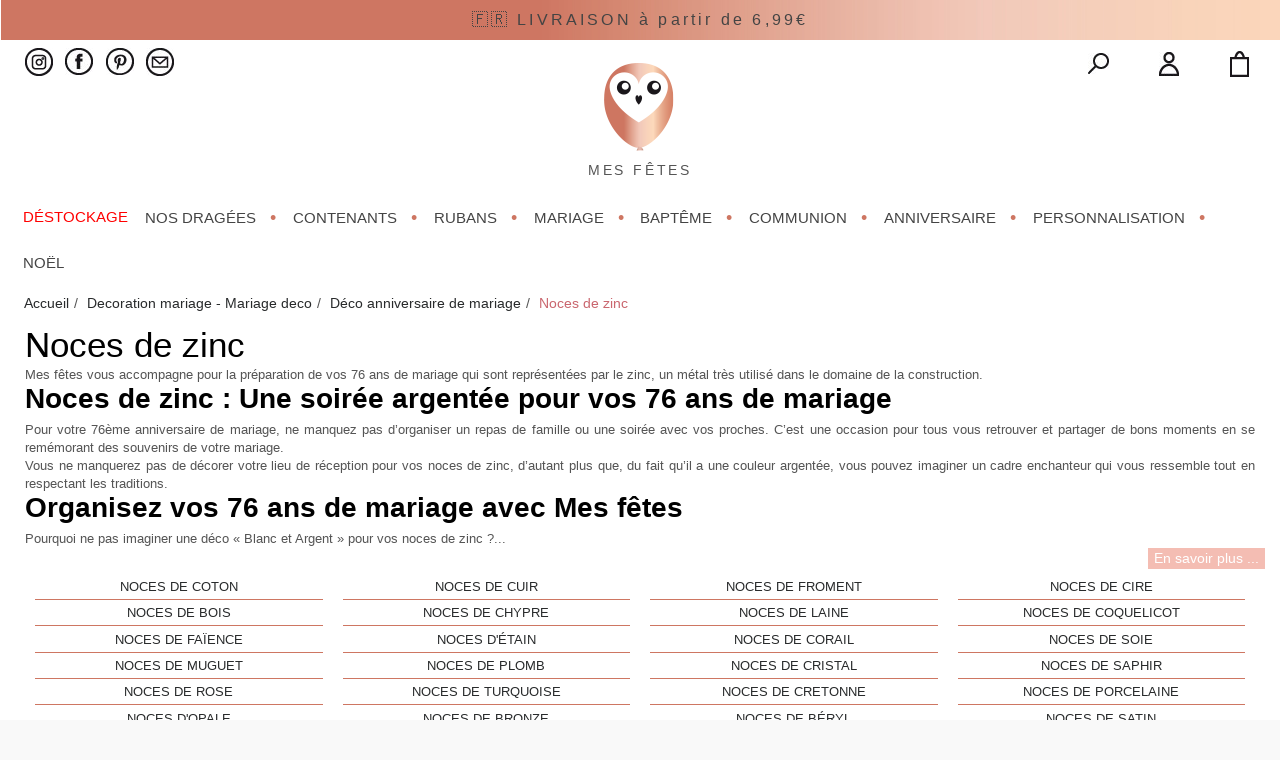

--- FILE ---
content_type: text/html; charset=utf-8
request_url: https://www.mes-fetes.com/482-noces-de-zinc
body_size: 24498
content:
<!doctype html>
  <html lang="fr">

    <head>
      
      <meta charset="utf-8">
<meta http-equiv="x-ua-compatible" content="ie=edge">


  <title>Noces de zinc - 76 ans de mariage - mes-fetes.com</title>
  <meta name="description" content="Fêtez vos noces de zinc - 76 ans de mariage avec une décoration qui vous ressemble ➽ mes-fetes.com ✅Livraison rapide ✅Petits prix ">
  <meta name="keywords" content="">
        <link rel="canonical" href="https://www.mes-fetes.com/482-noces-de-zinc">
  

<meta name="viewport" content="width=device-width, initial-scale=1">

<link rel="icon" type="image/vnd.microsoft.icon" href="/img/favicon.ico?1654267270">
<link rel="shortcut icon" type="image/x-icon" href="/img/favicon.ico?1654267270">
<script src='https://code.jquery.com/jquery-1.10.2.min.js' type="text/javascript" ></script>
<meta name="p:domain_verify" content="a31df4a6d641510a51283c83c3b12fad"/>
<meta name="facebook-domain-verification" content="sqyip8vaxkpammn9d56yl5fobq3ess" />

    <link rel="stylesheet" href="https://www.mes-fetes.com/themes/flatone-rose-2020/assets/cache/theme-a4d017.css" type="text/css" media="all">




  

  <script type="text/javascript">
        var ap5_cartPackProducts = [];
        var ap5_modalErrorTitle = "Une erreur est survenue";
        var jolisearch = {"amb_joli_search_action":"https:\/\/www.mes-fetes.com\/jolisearch","amb_joli_search_link":"https:\/\/www.mes-fetes.com\/jolisearch","amb_joli_search_controller":"jolisearch","blocksearch_type":"top","show_cat_desc":0,"ga_acc":0,"id_lang":1,"url_rewriting":1,"use_autocomplete":2,"minwordlen":3,"l_products":"Nos produits","l_manufacturers":"Nos marques","l_categories":"Cat\u00e9gories","l_no_results_found":"Aucun produit ne correspond \u00e0 cette recherche","l_more_results":"Montrer tous les r\u00e9sultats \u00bb","ENT_QUOTES":3,"search_ssl":true,"self":"\/home\/clients\/912ebaa5d1f05a747d9b92bff490113e\/sites\/mes-fetes.com\/presta\/mes-fetes\/modules\/ambjolisearch"};
        var pixel_fc = "https:\/\/www.mes-fetes.com\/module\/pspixel\/FrontAjaxPixel";
        var prestashop = {"cart":{"products":[],"totals":{"total":{"type":"total","label":"Total","amount":0,"value":"0,00\u00a0\u20ac"},"total_including_tax":{"type":"total","label":"Total TTC","amount":0,"value":"0,00\u00a0\u20ac"},"total_excluding_tax":{"type":"total","label":"Total HT :","amount":0,"value":"0,00\u00a0\u20ac"}},"subtotals":{"products":{"type":"products","label":"Sous-total","amount":0,"value":"0,00\u00a0\u20ac"},"discounts":null,"shipping":{"type":"shipping","label":"Livraison","amount":0,"value":"gratuit"},"tax":null},"products_count":0,"summary_string":"0 items","labels":{"tax_short":"TTC","tax_long":"(TTC)"},"id_address_delivery":0,"id_address_invoice":0,"is_virtual":false,"vouchers":{"allowed":1,"added":[]},"discounts":[],"minimalPurchase":0,"minimalPurchaseRequired":""},"currency":{"name":"euro","iso_code":"EUR","iso_code_num":"978","sign":"\u20ac"},"customer":{"lastname":null,"firstname":null,"email":null,"last_passwd_gen":null,"birthday":null,"newsletter":null,"newsletter_date_add":null,"ip_registration_newsletter":null,"optin":null,"website":null,"company":null,"siret":null,"ape":null,"outstanding_allow_amount":0,"max_payment_days":0,"note":null,"is_guest":0,"id_shop":null,"id_shop_group":null,"id_default_group":1,"date_add":null,"date_upd":null,"reset_password_token":null,"reset_password_validity":null,"id":null,"is_logged":false,"gender":{"type":null,"name":null,"id":null},"risk":{"name":null,"color":null,"percent":null,"id":null},"addresses":[]},"language":{"name":"Fran\u00e7ais (French)","iso_code":"fr","locale":"fr-FR","language_code":"fr","is_rtl":"0","date_format_lite":"d\/m\/Y","date_format_full":"d\/m\/Y H:i:s","id":1},"page":{"title":"","canonical":"https:\/\/www.mes-fetes.com\/482-noces-de-zinc","meta":{"title":"Noces de zinc - 76 ans de mariage - mes-fetes.com","description":"F\u00eatez vos noces de zinc - 76 ans de mariage avec une d\u00e9coration qui vous ressemble \u27bd mes-fetes.com \u2705Livraison rapide \u2705Petits prix ","keywords":"","robots":"index"},"page_name":"category","body_classes":{"lang-fr":true,"lang-rtl":false,"country-FR":true,"currency-EUR":true,"layout-left-column":true,"page-category":true,"tax-display-enabled":true,"category-id-482":true,"category-Noces de zinc":true,"category-id-parent-244":true,"category-depth-level-4":true},"admin_notifications":[]},"shop":{"name":"Mes f\u00eates","email":"contact@mes-fetes.com","registration_number":"","long":false,"lat":false,"logo":"\/img\/mes-fetes-logo-1654267270.jpg","stores_icon":"\/img\/logo_stores.png","favicon":"\/img\/favicon.ico","favicon_update_time":"1654267270","address":{"formatted":"Mes f\u00eates<br>France M\u00e9tropolitaine","address1":"","address2":"","postcode":"","city":"","state":null,"country":"France M\u00e9tropolitaine"},"phone":"","fax":""},"urls":{"base_url":"https:\/\/www.mes-fetes.com\/","current_url":"https:\/\/www.mes-fetes.com\/482-noces-de-zinc","shop_domain_url":"https:\/\/www.mes-fetes.com","img_ps_url":"https:\/\/www.mes-fetes.com\/img\/","img_cat_url":"https:\/\/www.mes-fetes.com\/img\/c\/","img_lang_url":"https:\/\/www.mes-fetes.com\/img\/l\/","img_prod_url":"https:\/\/www.mes-fetes.com\/img\/p\/","img_manu_url":"https:\/\/www.mes-fetes.com\/img\/m\/","img_sup_url":"https:\/\/www.mes-fetes.com\/img\/su\/","img_ship_url":"https:\/\/www.mes-fetes.com\/img\/s\/","img_store_url":"https:\/\/www.mes-fetes.com\/img\/st\/","img_col_url":"https:\/\/www.mes-fetes.com\/img\/co\/","img_url":"https:\/\/www.mes-fetes.com\/themes\/flatone-rose-2020\/assets\/img\/","css_url":"https:\/\/www.mes-fetes.com\/themes\/flatone-rose-2020\/assets\/css\/","js_url":"https:\/\/www.mes-fetes.com\/themes\/flatone-rose-2020\/assets\/js\/","pic_url":"https:\/\/www.mes-fetes.com\/upload\/","pages":{"address":"https:\/\/www.mes-fetes.com\/adresse","addresses":"https:\/\/www.mes-fetes.com\/adresses","authentication":"https:\/\/www.mes-fetes.com\/connexion","cart":"https:\/\/www.mes-fetes.com\/panier","category":"https:\/\/www.mes-fetes.com\/index.php?controller=category","cms":"https:\/\/www.mes-fetes.com\/index.php?controller=cms","contact":"https:\/\/www.mes-fetes.com\/nous-contacter","discount":"https:\/\/www.mes-fetes.com\/reduction","guest_tracking":"https:\/\/www.mes-fetes.com\/suivi-commande-invite","history":"https:\/\/www.mes-fetes.com\/historique-commandes","identity":"https:\/\/www.mes-fetes.com\/identite","index":"https:\/\/www.mes-fetes.com\/","my_account":"https:\/\/www.mes-fetes.com\/mon-compte","order_confirmation":"https:\/\/www.mes-fetes.com\/confirmation-commande","order_detail":"https:\/\/www.mes-fetes.com\/index.php?controller=order-detail","order_follow":"https:\/\/www.mes-fetes.com\/suivi-commande","order":"https:\/\/www.mes-fetes.com\/commande","order_return":"https:\/\/www.mes-fetes.com\/index.php?controller=order-return","order_slip":"https:\/\/www.mes-fetes.com\/avoirs","pagenotfound":"https:\/\/www.mes-fetes.com\/page-introuvable","password":"https:\/\/www.mes-fetes.com\/recuperation-mot-de-passe","pdf_invoice":"https:\/\/www.mes-fetes.com\/index.php?controller=pdf-invoice","pdf_order_return":"https:\/\/www.mes-fetes.com\/index.php?controller=pdf-order-return","pdf_order_slip":"https:\/\/www.mes-fetes.com\/index.php?controller=pdf-order-slip","prices_drop":"https:\/\/www.mes-fetes.com\/promotions","product":"https:\/\/www.mes-fetes.com\/index.php?controller=product","search":"https:\/\/www.mes-fetes.com\/recherche","sitemap":"https:\/\/www.mes-fetes.com\/Sitemap","stores":"https:\/\/www.mes-fetes.com\/magasins","supplier":"https:\/\/www.mes-fetes.com\/fournisseur","register":"https:\/\/www.mes-fetes.com\/connexion?create_account=1","order_login":"https:\/\/www.mes-fetes.com\/commande?login=1"},"theme_assets":"\/themes\/flatone-rose-2020\/assets\/","actions":{"logout":"https:\/\/www.mes-fetes.com\/?mylogout="}},"configuration":{"display_taxes_label":true,"low_quantity_threshold":5,"is_b2b":false,"is_catalog":false,"show_prices":true,"opt_in":{"partner":false},"quantity_discount":{"type":"discount","label":"Remise"},"voucher_enabled":1,"return_enabled":0,"number_of_days_for_return":14},"field_required":[],"breadcrumb":{"links":[{"title":"Accueil","url":"https:\/\/www.mes-fetes.com\/"},{"title":"Decoration mariage - Mariage deco","url":"https:\/\/www.mes-fetes.com\/9-decoration-de-mariage"},{"title":"D\u00e9co anniversaire de mariage","url":"https:\/\/www.mes-fetes.com\/244-deco-anniversaire-de-mariage"},{"title":"Noces de zinc","url":"https:\/\/www.mes-fetes.com\/482-noces-de-zinc"}],"count":4},"link":{"protocol_link":"https:\/\/","protocol_content":"https:\/\/"},"time":1769694252,"static_token":"c3da36811af5f407552e4d8de2074f6e","token":"b1d3eedbccbf0761d96ae7d7188e8823"};
      </script>



  

<script type="text/javascript">
	(window.gaDevIds=window.gaDevIds||[]).push('d6YPbH');
	(function(i,s,o,g,r,a,m){i['GoogleAnalyticsObject']=r;i[r]=i[r]||function(){
	(i[r].q=i[r].q||[]).push(arguments)},i[r].l=1*new Date();a=s.createElement(o),
	m=s.getElementsByTagName(o)[0];a.async=1;a.src=g;m.parentNode.insertBefore(a,m)
	})(window,document,'script','https://www.google-analytics.com/analytics.js','ga');

            ga('create', 'UA-60449098-1', 'auto');
                
    ga('require', 'ec');
</script>

	<!-- MODULE PM_AdvancedTopMenu || Presta-Module.com -->
<!--[if lt IE 8]>
<script type="text/javascript" src="https://www.mes-fetes.com/modules/pm_advancedtopmenu/js/pm_advancedtopmenuiefix.js"></script>
<![endif]-->
<!-- /MODULE PM_AdvancedTopMenu || Presta-Module.com --><!-- Facebook Pixel Code -->

    <script>

    !function(f,b,e,v,n,t,s)
    {if(f.fbq)return;n=f.fbq=function(){n.callMethod? n.callMethod.apply(n,arguments):n.queue.push(arguments)};
    if(!f._fbq)f._fbq=n;n.push=n;n.loaded=!0;n.version='2.0';
    n.queue=[];t=b.createElement(e);t.async=!0;
    t.src=v;s=b.getElementsByTagName(e)[0];
    s.parentNode.insertBefore(t,s)}(window, document,'script', 'https://connect.facebook.net/en_US/fbevents.js');
    fbq('init', '281199167069673');
    fbq('track', 'PageView');

    </script>

<noscript>
<img height="1" width="1" style="display:none" src="https://www.facebook.com/tr?id=281199167069673&ev=PageView&noscript=1"/>
</noscript>

<!-- End Facebook Pixel Code -->

<!-- DO NOT MODIFY -->
<!-- End Facebook Pixel Code -->

<!-- Set Facebook Pixel Product Export -->
<!-- END OF Set Facebook Pixel Product Export -->


<script>
fbq('trackCustom', 'ViewCategory', {content_name: 'Noces de zinc (FR)', content_category: 'Accueil > Decoration mariage - Mariage deco > Deco anniversaire de mariage > Noces de zinc', content_ids: ['1415', '1416', '1671', '1672', '2082', '2083', '2084', '2085', '2090', '2091'], content_type: 'product'});
</script>


 <style type="text/css">
    .ohm-wrapper .ohm-dialog {
        background-color: #ffffff !important ;
        color: #333333 !important ;
        border-color: #333333 !important ;
        width: 350px !important ;
        min-height: 250px !important ;
        height: 250px !important ;
    }

    .minqty-add-to-cart {
        /*transition: 0.3s;*/
    }

    .minqty-add-to-cart:hover {
        cursor: pointer;
        background-color: #ffffff36 !important;
    }

    div.alert {
        position: fixed;
        z-index: -9999;
        top: 20px;
        right: 20px;
        text-align: left;
    }

    div.alert.in {
        z-index: 9999
    }

    div.alert p {
        padding-left: 50px;
    }

    div.alert button.close {
        position: absolute;
        top: 2px;
        right: 8px;
    }

    .ohmminqty-checkout-block:hover {
        cursor: pointer;
        background-color: #ffffff36 !important;
    }
 </style>
 
<script type="text/javascript">
    var use_ohmdialog = "1";
    var minqtyproducts = '{"1478":[{"minqty":3,"sellby":3,"allow_script":"0"}],"2267":[{"minqty":4,"sellby":4,"allow_script":"1"}],"2769":[{"minqty":6,"sellby":6,"allow_script":"1"}],"2279":[{"minqty":4,"sellby":4,"allow_script":"0"}],"2540":[{"minqty":6,"sellby":6,"allow_script":"1"}],"2294":[{"minqty":6,"sellby":6,"allow_script":"1"}],"2278":[{"minqty":6,"sellby":6,"allow_script":"1"}],"4207":[{"minqty":6,"sellby":6,"allow_script":"1"}]}';
    var prod_id = '0';
    var cartQtyDir = 'https://www.mes-fetes.com/modules/ohmminqty/ajaxCart.php';
    var cartsellby = 0;
    var cartminqty = 0;
    var enable_script_on_cart = 1;
    var id_product_attribute_onload = '';
</script>

<div class="alert alert-danger fade minqty">
    <strong>Error!</strong>
    <p>
    </p>
    <button type="button" class="close" data-dismiss="alert">×</button>
</div>
  <link rel="prefetch" href="https://www.paypal.com/sdk/js?components=marks,funding-eligibility&amp;client-id=AXjYFXWyb4xJCErTUDiFkzL0Ulnn-bMm4fal4G-1nQXQ1ZQxp06fOuE7naKUXGkq2TZpYSiI9xXbs4eo&amp;merchant-id=0&amp;currency=EUR&amp;intent=capture&amp;commit=false&amp;vault=false&amp;integration-date=2022-14-06&amp;enable-funding=paylater" as="script">
<script>
    var boxtalData = boxtalData ? boxtalData : { };
    boxtalData['bx'] = boxtalData['bx'] ? boxtalData['bx'] : { };
    boxtalData['bx'].translation = {"error":{"carrierNotFound":"Impossible de trouver le transporteur","couldNotSelectPoint":"Erreur lors de la s\u00e9lection du transporteur"},"text":{"openingHours":"Horaires d'ouverture","chooseParcelPoint":"Choisir ce point relais","closeMap":"Close map","closedLabel":"Fermer"},"day":{"MONDAY":"lundi","TUESDAY":"mardi","WEDNESDAY":"mercredi","THURSDAY":"jeudi","FRIDAY":"vendredi","SATURDAY":"samedi","SUNDAY":"dimanche"},"distance":"\u00e0 %s km"};
    boxtalData['bx'].mapUrl = "https://maps.boxtal.com/styles/boxtal/style.json?access_token=eyJhbGciOiJSUzI1NiIsInR5cCI6IkpXVCJ9.[base64].[base64]";
    boxtalData['bx'].mapLogoImageUrl = "https://resource.boxtal.com/images/boxtal-maps.svg";
    boxtalData['bx'].mapLogoHrefUrl = "https://www.boxtal.com";
    boxtalData['bx'].ajaxUrl = "https://www.mes-fetes.com/module/boxtalconnect/ajax";
    boxtalData['bx'].token = "c3da36811af5f407552e4d8de2074f6e";
</script>





<!-- Global site tag (gtag.js) - Google Ads: 955496850 --> <script async src="https://www.googletagmanager.com/gtag/js?id=AW-955496850"></script> <script> window.dataLayer = window.dataLayer || []; function gtag(){dataLayer.push(arguments);} gtag('js', new Date()); gtag('config', 'AW-955496850'); </script>
<!-- Event snippet for commande conversion page In your html page, add the snippet and call gtag_report_conversion when someone clicks on the chosen link or button. --> <script> function gtag_report_conversion(url) { var callback = function () { if (typeof(url) != 'undefined') { window.location = url; } }; gtag('event', 'conversion', { 'send_to': 'AW-955496850/r8nxCI2L_loQkvPOxwM', 'value': 1.0, 'currency': 'EUR', 'transaction_id': '', 'event_callback': callback }); return false; } </script>
<!-- tag Bing --><script>(function(w,d,t,r,u){var f,n,i;w[u]=w[u]||[],f=function(){var o={ti:"11005448"};o.q=w[u],w[u]=new UET(o),w[u].push("pageLoad")},n=d.createElement(t),n.src=r,n.async=1,n.onload=n.onreadystatechange=function(){var s=this.readyState;s&&s!=="loaded"&&s!=="complete"||(f(),n.onload=n.onreadystatechange=null)},i=d.getElementsByTagName(t)[0],i.parentNode.insertBefore(n,i)})(window,document,"script","//bat.bing.com/bat.js","uetq");
window.uetq = window.uetq || [];
window.uetq.push('event', '', {'revenue_value': '', 'currency': 'EUR'});
</script>
<script src='https://www.google.com/recaptcha/api.js'></script>
<!-- Start of LiveChat (www.livechatinc.com) code -->
            <script type="text/javascript">
              window.__lc = window.__lc || {};
              window.__lc.license = 11771142;
              (function() {
                var lc = document.createElement('script'); lc.type = 'text/javascript'; lc.async = true;
                lc.src = ('https:' == document.location.protocol ? 'https://' : 'http://') + 'cdn.livechatinc.com/tracking.js';
                var s = document.getElementsByTagName('script')[0]; s.parentNode.insertBefore(lc, s);
              })();
            </script>
            <noscript>
            <a href="https://www.livechatinc.com/chat-with/11771142/" rel="nofollow">Chat with us</a>,
            powered by <a href="https://www.livechatinc.com/?welcome" rel="noopener nofollow" target="_blank">LiveChat</a>
            </noscript>
<!-- End of LiveChat code -->
<!-- DOOFINDER -->
     <script>
var doofinder_script ='//cdn.doofinder.com/media/js/doofinder-classic.7.latest.min.js';
(function(d,t){var f=d.createElement(t),s=d.getElementsByTagName(t)[0];f.async=1;
f.src=('https:'==location.protocol?'https:':'http:')+doofinder_script;
f.setAttribute('charset','utf-8');
s.parentNode.insertBefore(f,s)}(document,'script'));

var dfClassicLayers = [{
  "hashid": "81d3b67b00a1dfe876caf51bdd2c3a76",
  "zone": "eu1",
  "display": {
    "lang": "fr",
    "align": "center"
  },
  "queryInput": "input[name='s']"
}];
</script>
<!-- End dofinder -->
      
      
<!-- Google Tag Manager -->
<script data-cfasync="false">(function(w,d,s,l,i){w[l]=w[l]||[];w[l].push({'gtm.start':
new Date().getTime(),event:'gtm.js'});var f=d.getElementsByTagName(s)[0],
j=d.createElement(s),dl=l!='dataLayer'?'&l='+l:'';j.async=true;j.src=
'https://www.googletagmanager.com/gtm.js?id='+i+dl;f.parentNode.insertBefore(j,f);
})(window,document,'script','dataLayer','GTM-TWKVZKH');</script>
<!-- End Google Tag Manager -->

           
<!-- Google tag (gtag.js) -->
<script async src="https://www.googletagmanager.com/gtag/js?id=G-XRKYEN0X13"></script>
<script>
  window.dataLayer = window.dataLayer || [];
  function gtag(){dataLayer.push(arguments);}
  gtag('js', new Date());

  gtag('config', 'G-XRKYEN0X13');
</script>

    </head>

    <body id="category" class="
                                        lang-fr country-fr currency-eur layout-left-column page-category tax-display-enabled category-id-482 category-noces-de-zinc category-id-parent-244 category-depth-level-4
                                        full-menu 
                                        bg-menu 
                                        padding 
                                                                                quick-view                                        ">
                                        
                                        <!-- Google Tag Manager (noscript) -->
<noscript><iframe src="https://www.googletagmanager.com/ns.html?id=GTM-TWKVZKH"
height="0" width="0" style="display:none;visibility:hidden"></iframe></noscript>
<!-- End Google Tag Manager (noscript) -->
      

      <div id="page" >
        
                
        <header id="header">
          
                    
  <div class="sfiBandeau-etat-top" style="width:100%;background: url('https://www.mes-fetes.com/img/bandeau-bkg20.jpg');height:40px;">
       <div id="top-band">
           <div id="top-header-20">🇫🇷 LIVRAISON à partir de 6,99€</div>
    </div>
</div>

 


<div id="banner-top">
	<div class="container">
		<div class="banner-content">
			  
<a class="banner-link" href="https://www.mes-fetes.com/" title="">
    <span class="banner-text banner-sm"></span>
   
</a>

		</div>
	</div>
</div>







<div class="header-top js-header-top">
	<div class="container">
		<div class="row aligner">
			<div id="menu-icon" class="col-xs-3 col-md-1 hidden-lg-up">
				<button class="btn btn-header" >
					<div class="block-icon">
						<span class="ico-menu"></span>
					</div>
					<span class="text-btn">Menu</span>
				</button>
			</div>
			<div class="top-logo js-top-logo push-md-4 col-md-3 push-lg-4 col-lg-4 col-xs-6" id="logo">
				<a href="https://www.mes-fetes.com/">
					<img class="logo img-fluid" src="/img/mes-fetes-logo-1654267270.jpg" alt="Mes fêtes"><br>
					<p class="accroche-logo-20">MES FÊTES</p>
				</a>
			</div>
			<div class="top-left pull-md-3 col-md-4 pull-lg-4 col-lg-4 col-xs-3 hook-nav hook-nav--1">
				<div id="user_info" class="col-lg-12">
    <div id="top-Contact" class="contact-selector dropdown js-dropdown">
		<button type="button" class="btn btn-header btn-contact buttonRedirection" href="" >
			<div class="block-icon" >
				<img src="https://www.mes-fetes.com/img//instagram28.jpg"/>
			</div>
		</button>
	</div>
	<div id="top-Contact" class="contact-selector dropdown js-dropdown">
		<button type="button" class="btn btn-header btn-contact buttonRedirection" href="" >
			<div class="block-icon" >
				<img src="https://www.mes-fetes.com/img//facebook28.jpg"/>
			</div>
		</button>
	</div>
	<div id="top-Contact" class="contact-selector dropdown js-dropdown">
		<button type="button" class="btn btn-header btn-contact buttonRedirection" href="" >
			<div class="block-icon" >
				<img src="https://www.mes-fetes.com/img//pinterest28.jpg"/>
			</div>
		</button>
	</div>
	<div id="top-Contact" class="contact-selector dropdown js-dropdown">
		<button type="button" class="btn btn-header btn-contact buttonRedirection" href="https://www.mes-fetes.com/nous-contacter" >
			<div class="block-icon" >
				<img src="https://www.mes-fetes.com/img//contact28.jpg"/>
			</div>
		</button>
	</div>
	<div id="new" class="col-lg-12">
	
</div>
</div>
			</div>
			<div class="top-right col-lg-2 col-xs-3 hook-nav hook-nav--2">
				<div id="contact_link" class="col-lg-1 no-padding">

	<div id="top-Blog">
			<div class="block-icon">
				<img src="https://www.mes-fetes.com/img/search21.jpg" style="cursor:pointer;"/>
			</div>
				<span class="text-btn"><a href="https://www.mes-fetes.com/jolisearch"></a></span>
			<div id="zone_recherche">
				
<div id="_desktop_top_menu" class="menu js-top-menu position-static">
  
</div>
<div class="js-top-menu mobile" id="_mobile_top_menu"></div>

<!-- Block search module TOP -->
<div id="search_widget" class="search-widget" data-search-controller-url="//www.mes-fetes.com/recherche">
	<form method="get" action="//www.mes-fetes.com/recherche" class="input-group">
		<input type="hidden" name="controller" value="search">
		<input type="text" name="s" value="" placeholder="Rechercher" class="form-control">
		<span class="input-group-btn">
			<button class="btn btn-secondary" type="submit">
				<i class="material-icons search">&#xE8B6;</i>
			</button>
		</span>
	</form>
</div>
<!-- /Block search module TOP -->

			</div>
			
			
	</div>
</div>
<div id="user_info-account" class="col-lg-1 no-padding">
		<span  href="../connexion" title="Log in to your customer account" rel="nofollow" class="btn btn-header btn-user buttonRedirection">
        <div class="block-icon">
           <img src="https://www.mes-fetes.com/img/customer20.jpg"/>
        </div>
        <span class="text-btn"></span>
    </span>
    </div>
<div id="blockcart" class="col-lg-1 no-padding">
	<div class="blockcart cart-preview dropdown js-dropdown" data-refresh-url="//www.mes-fetes.com/module/ps_shoppingcart/ajax">
        <button class="btn btn-header btn-cart" type="button" data-toggle="dropdown" aria-haspopup="true" aria-expanded="false">
            <div class="block-icon">


                            </div>
            <span class="text-btn"></span>
        </button>
        <div class="dropdown-menu dropdown-menu-right body">
                        Panier vide !
                    </div>
    </div>
</div>

			</div>
		</div>
	</div>
</div>




<div class="hidden-lg-up">
	<div id="menu_vitamine"  cache="0">
		<div id="menu_close_vitamine"> < PR&Eacute;C&Eacute;DENT</div>
	</div>
	<div id="_mobile_menu_section" class="menu-bar" style="display:none">
  </div>
</div>

<!-- MODULE PM_AdvancedTopMenu || Presta-Module.com -->
<div id="_desktop_top_menu" class="adtm_menu_container">
	<div id="adtm_menu" data-open-method="1">
		<div id="adtm_menu_inner" class="clearfix advtm_open_on_hover">
			<ul id="menu">
								<li class="li-niveau1 advtm_menu_toggle">
					<a class="a-niveau1 adtm_toggle_menu_button"><span class="advtm_menu_span adtm_toggle_menu_button_text">Menu</span></a>
				</li>
																		
																																	<li class="li-niveau1 advtm_menu_24 menuHaveNoMobileSubMenu">
													<a href="https://www.mes-fetes.com/767-destockage" title="D&eacute;stockage"  class=" a-niveau1"  data-type="category" data-id="767"><span class="advtm_menu_span advtm_menu_span_24">D&eacute;stockage</span></a>
																</li>
																			
																																																								<li class="li-niveau1 advtm_menu_1 sub">
													<a href="https://www.mes-fetes.com/53-dragees" title="Nos drag&eacute;es"  class=" a-niveau1"  data-type="category" data-id="53"><span class="advtm_menu_span advtm_menu_span_1">Nos drag&eacute;es</span><!--[if gte IE 7]><!--></a>
																	<!--<![endif]--><!--[if lte IE 6]><table><tr><td><![endif]-->
					<div class="adtm_sub">
													<table class="columnWrapTable">
							<tr>
																							
																<td class="adtm_column_wrap_td advtm_column_wrap_td_50 advtm_hide_desktop">
									<div class="adtm_column_wrap advtm_column_wrap_50">
																			<div class="adtm_column_wrap_sizer">&nbsp;</div>
																																																												<div class="adtm_column adtm_column_342 advtm_hide_desktop">
																																		<span class="column_wrap_title">
																									<a href="https://www.mes-fetes.com/53-dragees" title="Toutes nos drag&eacute;es"  class=""  data-type="category" data-id="53">Toutes nos drag&eacute;es</a>
																							</span>
																																																									</div>
																																																</div>
								</td>
																															
																<td class="adtm_column_wrap_td advtm_column_wrap_td_6">
									<div class="adtm_column_wrap advtm_column_wrap_6">
																														<p><b>Pour tous les goûts :</b></p>
																													<div class="adtm_column_wrap_sizer">&nbsp;</div>
																																																												<div class="adtm_column adtm_column_224">
																																		<span class="column_wrap_title">
																									<a href="https://www.mes-fetes.com/146-dragees-avola-extra-pecou" title="Drag&eacute;es Avola"  class=""  data-type="category" data-id="146">Drag&eacute;es Avola</a>
																							</span>
																																																									</div>
																																																																																	<div class="adtm_column adtm_column_25">
																																		<span class="column_wrap_title">
																									<a href="https://www.mes-fetes.com/59-dragees-amande" title="Drag&eacute;es Amande"  class=""  data-type="category" data-id="59">Drag&eacute;es Amande</a>
																							</span>
																																																									</div>
																																																																																	<div class="adtm_column adtm_column_27">
																																		<span class="column_wrap_title">
																									<a href="https://www.mes-fetes.com/62-dragees-chocolat" title="Drag&eacute;es Chocolat"  class=""  data-type="category" data-id="62">Drag&eacute;es Chocolat</a>
																							</span>
																																																									</div>
																																																																																	<div class="adtm_column adtm_column_30">
																																		<span class="column_wrap_title">
																									<a href="https://www.mes-fetes.com/78-dragees-coeur" title="Drag&eacute;es Coeur"  class=""  data-type="category" data-id="78">Drag&eacute;es Coeur</a>
																							</span>
																																																									</div>
																																																																																	<div class="adtm_column adtm_column_29">
																																		<span class="column_wrap_title">
																									<a href="https://www.mes-fetes.com/377-dragees-fruits" title="Drag&eacute;es Fruit"  class=""  data-type="category" data-id="377">Drag&eacute;es Fruit</a>
																							</span>
																																																									</div>
																																																																																	<div class="adtm_column adtm_column_28">
																																		<span class="column_wrap_title">
																									<a href="https://www.mes-fetes.com/376-dragees-nougatine" title="Drag&eacute;es Nougatine &amp; Guimauve"  class=""  data-type="category" data-id="376">Drag&eacute;es Nougatine &amp; Guimauve</a>
																							</span>
																																																									</div>
																																																</div>
								</td>
																															
																<td class="adtm_column_wrap_td advtm_column_wrap_td_4">
									<div class="adtm_column_wrap advtm_column_wrap_4">
																														<p><b>Nos Autres Dragées :</b></p>
																													<div class="adtm_column_wrap_sizer">&nbsp;</div>
																																																												<div class="adtm_column adtm_column_563">
																																		<span class="column_wrap_title">
																									<a href="https://www.mes-fetes.com/869-dragees-argent-or" title="Drag&eacute;es Argent &amp; Or"  class=""  data-type="category" data-id="869">Drag&eacute;es Argent &amp; Or</a>
																							</span>
																																																									</div>
																																																																																	<div class="adtm_column adtm_column_390">
																																		<span class="column_wrap_title">
																									<a href="https://www.mes-fetes.com/713-dragees-500-grammes" title="Drag&eacute;es 500 Grammes"  class=""  data-type="category" data-id="713">Drag&eacute;es 500 Grammes</a>
																							</span>
																																																									</div>
																																																																																	<div class="adtm_column adtm_column_19">
																																		<span class="column_wrap_title">
																									<a href="https://www.mes-fetes.com/65-dragees-cacher" title="Drag&eacute;es cacher"  class=""  data-type="category" data-id="65">Drag&eacute;es cacher</a>
																							</span>
																																																									</div>
																																																																																	<div class="adtm_column adtm_column_22">
																																		<span class="column_wrap_title">
																									<a href="https://www.mes-fetes.com/57-dragees-de-couleur" title="Drag&eacute;es de couleur"  class=""  data-type="category" data-id="57">Drag&eacute;es de couleur</a>
																							</span>
																																																									</div>
																																																																																	<div class="adtm_column adtm_column_18">
																																		<span class="column_wrap_title">
																									<a href="https://www.mes-fetes.com/407-dragees-originales" title="Drag&eacute;es originales"  class=""  data-type="category" data-id="407">Drag&eacute;es originales</a>
																							</span>
																																																									</div>
																																																																																	<div class="adtm_column adtm_column_243">
																																		<span class="column_wrap_title">
																									<a href="https://www.mes-fetes.com/60-dragees-pas-cher" title="Drag&eacute;es pas cher"  class=""  data-type="category" data-id="60">Drag&eacute;es pas cher</a>
																							</span>
																																																									</div>
																																																																																	<div class="adtm_column adtm_column_31">
																																		<span class="column_wrap_title">
																									<a href="https://www.mes-fetes.com/64-dragees-perles" title="Drag&eacute;es perle"  class=""  data-type="category" data-id="64">Drag&eacute;es perle</a>
																							</span>
																																																									</div>
																																																</div>
								</td>
																															
																<td class="adtm_column_wrap_td advtm_column_wrap_td_1">
									<div class="adtm_column_wrap advtm_column_wrap_1">
																														<p><b>Pour tous vos événements :</b></p>
																													<div class="adtm_column_wrap_sizer">&nbsp;</div>
																																																												<div class="adtm_column adtm_column_14">
																																		<span class="column_wrap_title">
																									<a href="https://www.mes-fetes.com/404-dragees-anniversaire" title="Anniversaire"  class=""  data-type="category" data-id="404">Anniversaire</a>
																							</span>
																																																									</div>
																																																																																	<div class="adtm_column adtm_column_12">
																																		<span class="column_wrap_title">
																									<a href="https://www.mes-fetes.com/54-dragees-bapteme" title="Bapt&ecirc;me"  class=""  data-type="category" data-id="54">Bapt&ecirc;me</a>
																							</span>
																																																									</div>
																																																																																	<div class="adtm_column adtm_column_16">
																																		<span class="column_wrap_title">
																									<a href="https://www.mes-fetes.com/406-dragees-bar-mitzvah" title="Bar Mitzvah"  class=""  data-type="category" data-id="406">Bar Mitzvah</a>
																							</span>
																																																									</div>
																																																																																	<div class="adtm_column adtm_column_15">
																																		<span class="column_wrap_title">
																									<a href="https://www.mes-fetes.com/405-dragees-circoncision" title="Circoncision"  class=""  data-type="category" data-id="405">Circoncision</a>
																							</span>
																																																									</div>
																																																																																	<div class="adtm_column adtm_column_13">
																																		<span class="column_wrap_title">
																									<a href="https://www.mes-fetes.com/52-dragees-communion" title="Communion"  class=""  data-type="category" data-id="52">Communion</a>
																							</span>
																																																									</div>
																																																																																	<div class="adtm_column adtm_column_11">
																																		<span class="column_wrap_title">
																									<a href="https://www.mes-fetes.com/58-dragees-mariage" title="Mariage"  class=""  data-type="category" data-id="58">Mariage</a>
																							</span>
																																																									</div>
																																																																																	<div class="adtm_column adtm_column_385">
																																		<span class="column_wrap_title">
																									<a href="https://www.mes-fetes.com/706-dragees-naissance" title="Naissance"  class=""  data-type="category" data-id="706">Naissance</a>
																							</span>
																																																									</div>
																																																</div>
								</td>
																															
																<td class="adtm_column_wrap_td advtm_column_wrap_td_38">
									<div class="adtm_column_wrap advtm_column_wrap_38">
																														<p><strong>Dragées Françaises:</strong></p>
																													<div class="adtm_column_wrap_sizer">&nbsp;</div>
																																																												<div class="adtm_column adtm_column_566">
																																		<span class="column_wrap_title">
																									<a href="https://www.mes-fetes.com/870-dragees-reynaud" title="Drag&eacute;es Reynaud"  class=""  data-type="category" data-id="870">Drag&eacute;es Reynaud</a>
																							</span>
																																																									</div>
																																																																																	<div class="adtm_column adtm_column_23">
																																		<span class="column_wrap_title">
																									<a href="https://www.mes-fetes.com/2245-dragees-delorme" title="Drag&eacute;es Delorme"  class=""  data-type="category" data-id="2245">Drag&eacute;es Delorme</a>
																							</span>
																																																									</div>
																																																</div>
								</td>
																						</tr>
						</table>
												</div>
					<!--[if lte IE 6]></td></tr></table></a><![endif]-->
										</li>
																			
																																																								<li class="li-niveau1 advtm_menu_2 sub">
													<a href="https://www.mes-fetes.com/8-contenant-dragees" title="Contenants"  class=" a-niveau1"  data-type="category" data-id="8"><span class="advtm_menu_span advtm_menu_span_2">Contenants</span><!--[if gte IE 7]><!--></a>
																	<!--<![endif]--><!--[if lte IE 6]><table><tr><td><![endif]-->
					<div class="adtm_sub">
													<table class="columnWrapTable">
							<tr>
																							
																<td class="adtm_column_wrap_td advtm_column_wrap_td_3">
									<div class="adtm_column_wrap advtm_column_wrap_3">
																														<p><b>Toutes les matières :</b></p>
																													<div class="adtm_column_wrap_sizer">&nbsp;</div>
																																																												<div class="adtm_column adtm_column_598">
																																		<span class="column_wrap_title">
																									<a href="https://www.mes-fetes.com/51-eprouvette-dragees" title="&Eacute;prouvette drag&eacute;es"  class=""  data-type="category" data-id="51">&Eacute;prouvette drag&eacute;es</a>
																							</span>
																																																									</div>
																																																																																	<div class="adtm_column adtm_column_7">
																																		<span class="column_wrap_title">
																									<a href="https://www.mes-fetes.com/48-contenant-dragees-en-verre" title="Contenant drag&eacute;es verre"  class=""  data-type="category" data-id="48">Contenant drag&eacute;es verre</a>
																							</span>
																																																									</div>
																																																																																	<div class="adtm_column adtm_column_340">
																																		<span class="column_wrap_title">
																									<a href="https://www.mes-fetes.com/394-sachet-dragees" title="Sachets &agrave; drag&eacute;es"  class=""  data-type="category" data-id="394">Sachets &agrave; drag&eacute;es</a>
																							</span>
																																																									</div>
																																																																																	<div class="adtm_column adtm_column_5">
																																		<span class="column_wrap_title">
																									<a href="https://www.mes-fetes.com/22-boite-a-dragees-carton" title="Bo&icirc;te &agrave; drag&eacute;es carton"  class=""  data-type="category" data-id="22">Bo&icirc;te &agrave; drag&eacute;es carton</a>
																							</span>
																																																									</div>
																																																</div>
								</td>
																															
																<td class="adtm_column_wrap_td advtm_column_wrap_td_7">
									<div class="adtm_column_wrap advtm_column_wrap_7">
																														<p><b>Accessoires :</b></p>
																													<div class="adtm_column_wrap_sizer">&nbsp;</div>
																																																												<div class="adtm_column adtm_column_144">
																																		<span class="column_wrap_title">
																									<a href="https://www.mes-fetes.com/375-etiquettes-dragees" title="Etiquettes"  class=""  data-type="category" data-id="375">Etiquettes</a>
																							</span>
																																																									</div>
																																																																																	<div class="adtm_column adtm_column_143">
																																		<span class="column_wrap_title">
																									<a href="https://www.mes-fetes.com/67-rubans" title="Rubans"  class=""  data-type="category" data-id="67">Rubans</a>
																							</span>
																																																									</div>
																																																</div>
								</td>
																						</tr>
						</table>
												</div>
					<!--[if lte IE 6]></td></tr></table></a><![endif]-->
										</li>
																			
																																																								<li class="li-niveau1 advtm_menu_26 sub">
													<a href="https://www.mes-fetes.com/67-rubans" title="Rubans"  class=" a-niveau1"  data-type="category" data-id="67"><span class="advtm_menu_span advtm_menu_span_26">Rubans</span><!--[if gte IE 7]><!--></a>
																	<!--<![endif]--><!--[if lte IE 6]><table><tr><td><![endif]-->
					<div class="adtm_sub">
													<table class="columnWrapTable">
							<tr>
																							
																<td class="adtm_column_wrap_td advtm_column_wrap_td_76">
									<div class="adtm_column_wrap advtm_column_wrap_76">
																			<div class="adtm_column_wrap_sizer">&nbsp;</div>
																																																												<div class="adtm_column adtm_column_570">
																																		<span class="column_wrap_title">
																									<a href="https://www.mes-fetes.com/367-ruban-personnalise" title="Ruban personnalis&eacute;"  class=""  data-type="category" data-id="367">Ruban personnalis&eacute;</a>
																							</span>
																																																									</div>
																																																																																	<div class="adtm_column adtm_column_582">
																																		<span class="column_wrap_title">
																									<a href="https://www.mes-fetes.com/179-ruban-satin" title="Ruban satin"  class=""  data-type="category" data-id="179">Ruban satin</a>
																							</span>
																																																									</div>
																																																</div>
								</td>
																						</tr>
						</table>
												</div>
					<!--[if lte IE 6]></td></tr></table></a><![endif]-->
										</li>
																			
																																																								<li class="li-niveau1 advtm_menu_10 sub">
													<a href="https://www.mes-fetes.com/9-decoration-de-mariage" title="Mariage"  class=" a-niveau1"  data-type="category" data-id="9"><span class="advtm_menu_span advtm_menu_span_10">Mariage</span><!--[if gte IE 7]><!--></a>
																	<!--<![endif]--><!--[if lte IE 6]><table><tr><td><![endif]-->
					<div class="adtm_sub">
													<table class="columnWrapTable">
							<tr>
																							
																<td class="adtm_column_wrap_td advtm_column_wrap_td_20">
									<div class="adtm_column_wrap advtm_column_wrap_20">
																														<p><b>Accessoires Mariage </b></p>
																													<div class="adtm_column_wrap_sizer">&nbsp;</div>
																																																												<div class="adtm_column adtm_column_120">
																																		<span class="column_wrap_title">
																									<a href="https://www.mes-fetes.com/129-coussin-alliance" title="Coussin alliance"  class=""  data-type="category" data-id="129">Coussin alliance</a>
																							</span>
																																																									</div>
																																																																																	<div class="adtm_column adtm_column_489">
																																		<span class="column_wrap_title">
																									<a href="https://www.mes-fetes.com/806-dentelle" title="Dentelle"  class=""  data-type="category" data-id="806">Dentelle</a>
																							</span>
																																																									</div>
																																																																																	<div class="adtm_column adtm_column_254">
																																		<span class="column_wrap_title">
																									<a href="https://www.mes-fetes.com/393-etiquette-mariage" title="&Eacute;tiquettes"  class=""  data-type="category" data-id="393">&Eacute;tiquettes</a>
																							</span>
																																																									</div>
																																																																																	<div class="adtm_column adtm_column_139">
																																		<span class="column_wrap_title">
																									<a href="https://www.mes-fetes.com/108-figurine-mariage" title="Figurines"  class=""  data-type="category" data-id="108">Figurines</a>
																							</span>
																																																									</div>
																																																																																	<div class="adtm_column adtm_column_347">
																																		<span class="column_wrap_title">
																									<a href="https://www.mes-fetes.com/631-jarretiere-mariage" title="Jarreti&egrave;re"  class=""  data-type="category" data-id="631">Jarreti&egrave;re</a>
																							</span>
																																																									</div>
																																																																																	<div class="adtm_column adtm_column_122">
																																		<span class="column_wrap_title">
																									<a href="https://www.mes-fetes.com/131-livre-d-or-mariage" title="Livre d'or"  class=""  data-type="category" data-id="131">Livre d'or</a>
																							</span>
																																																									</div>
																																																																																	<div class="adtm_column adtm_column_256">
																																		<span class="column_wrap_title">
																									<a href="https://www.mes-fetes.com/67-rubans" title="Rubans"  class=""  data-type="category" data-id="67">Rubans</a>
																							</span>
																																																									</div>
																																																																																	<div class="adtm_column adtm_column_497">
																																		<span class="column_wrap_title">
																									<a href="https://www.mes-fetes.com/814-bouquet-mariee-ruban" title="Ruban Bouquet Mari&eacute;e"  class=""  data-type="category" data-id="814">Ruban Bouquet Mari&eacute;e</a>
																							</span>
																																																									</div>
																																																																																	<div class="adtm_column adtm_column_121">
																																		<span class="column_wrap_title">
																									<a href="https://www.mes-fetes.com/130-urne-mariage" title="Urnes"  class=""  data-type="category" data-id="130">Urnes</a>
																							</span>
																																																									</div>
																																																</div>
								</td>
																															
																<td class="adtm_column_wrap_td advtm_column_wrap_td_19">
									<div class="adtm_column_wrap advtm_column_wrap_19">
																														<p><strong><a href="https://www.mes-fetes.com/203-decoration-table-mariage">Déco Table Mariage </a></strong></p>
																													<div class="adtm_column_wrap_sizer">&nbsp;</div>
																																																												<div class="adtm_column adtm_column_371">
																																		<span class="column_wrap_title">
																									<a href="https://www.mes-fetes.com/641-bougie-deco" title="Bougie D&eacute;co"  class=""  data-type="category" data-id="641">Bougie D&eacute;co</a>
																							</span>
																																																									</div>
																																																																																	<div class="adtm_column adtm_column_169">
																																		<span class="column_wrap_title">
																									<a href="https://www.mes-fetes.com/218-centre-de-table-mariage" title="Centre de table"  class=""  data-type="category" data-id="218">Centre de table</a>
																							</span>
																																																									</div>
																																																																																	<div class="adtm_column adtm_column_170">
																																		<span class="column_wrap_title">
																									<a href="https://www.mes-fetes.com/219-chemin-de-table-mariage" title="Chemin de table"  class=""  data-type="category" data-id="219">Chemin de table</a>
																							</span>
																																																									</div>
																																																																																	<div class="adtm_column adtm_column_389">
																																		<span class="column_wrap_title">
																									<a href="https://www.mes-fetes.com/712-deco-fleurie" title="D&eacute;co fleurie"  class=""  data-type="category" data-id="712">D&eacute;co fleurie</a>
																							</span>
																																																									</div>
																																																																																	<div class="adtm_column adtm_column_168">
																																		<span class="column_wrap_title">
																									<a href="https://www.mes-fetes.com/89-marque-place-mariage" title="Marque place"  class=""  data-type="category" data-id="89">Marque place</a>
																							</span>
																																																									</div>
																																																																																	<div class="adtm_column adtm_column_179">
																																		<span class="column_wrap_title">
																									<a href="https://www.mes-fetes.com/227-nappe-mariage" title="Nappes"  class=""  data-type="category" data-id="227">Nappes</a>
																							</span>
																																																									</div>
																																																																																	<div class="adtm_column adtm_column_525">
																																		<span class="column_wrap_title">
																									<a href="https://www.mes-fetes.com/836-numero-de-table" title="Num&eacute;ro de table"  class=""  data-type="category" data-id="836">Num&eacute;ro de table</a>
																							</span>
																																																									</div>
																																																																																	<div class="adtm_column adtm_column_225">
																																		<span class="column_wrap_title">
																									<a href="https://www.mes-fetes.com/354-rondin-de-bois-deco" title="Rondin de bois"  class=""  data-type="category" data-id="354">Rondin de bois</a>
																							</span>
																																																									</div>
																																																																																	<div class="adtm_column adtm_column_178">
																																		<span class="column_wrap_title">
																									<a href="https://www.mes-fetes.com/225-serviettes-mariage" title="Serviettes"  class=""  data-type="category" data-id="225">Serviettes</a>
																							</span>
																																																									</div>
																																																																																	<div class="adtm_column adtm_column_177">
																																		<span class="column_wrap_title">
																									<a href="https://www.mes-fetes.com/223-vaisselle-jetable-mariage" title="Vaisselle jetable"  class=""  data-type="category" data-id="223">Vaisselle jetable</a>
																							</span>
																																																									</div>
																																																																																	<div class="adtm_column adtm_column_482 advtm_hide_desktop">
																																		<span class="column_wrap_title">
																									<a href="https://www.mes-fetes.com/224-vase-mariage" title="Vases"  class=""  data-type="category" data-id="224">Vases</a>
																							</span>
																																																									</div>
																																																</div>
								</td>
																															
																<td class="adtm_column_wrap_td advtm_column_wrap_td_25">
									<div class="adtm_column_wrap advtm_column_wrap_25">
																														<p><strong><a href="https://www.mes-fetes.com/202-decoration-salle-mariage">Déco Salle Mariage </a></strong></p>
																													<div class="adtm_column_wrap_sizer">&nbsp;</div>
																																																												<div class="adtm_column adtm_column_450">
																																		<span class="column_wrap_title">
																									<a href="https://www.mes-fetes.com/764-guirlande-de-ballon" title="Arche de ballons"  class=""  data-type="category" data-id="764">Arche de ballons</a>
																							</span>
																																																									</div>
																																																																																	<div class="adtm_column adtm_column_352">
																																		<span class="column_wrap_title">
																									<a href="https://www.mes-fetes.com/634-ballon-lettre" title="Ballon lettre"  class=""  data-type="category" data-id="634">Ballon lettre</a>
																							</span>
																																																									</div>
																																																																																	<div class="adtm_column adtm_column_181">
																																		<span class="column_wrap_title">
																									<a href="https://www.mes-fetes.com/215-ballon-mariage" title="Ballons"  class=""  data-type="category" data-id="215">Ballons</a>
																							</span>
																																																									</div>
																																																																																	<div class="adtm_column adtm_column_265">
																																		<span class="column_wrap_title">
																									<a href="https://www.mes-fetes.com/355-cage-a-oiseaux-deco" title="Cage &agrave; oiseaux d&eacute;co"  class=""  data-type="category" data-id="355">Cage &agrave; oiseaux d&eacute;co</a>
																							</span>
																																																									</div>
																																																																																	<div class="adtm_column adtm_column_180">
																																		<span class="column_wrap_title">
																									<a href="https://www.mes-fetes.com/212-fanion-mariage" title="Guirlande fanion"  class=""  data-type="category" data-id="212">Guirlande fanion</a>
																							</span>
																																																									</div>
																																																																																	<div class="adtm_column adtm_column_245">
																																		<span class="column_wrap_title">
																									<a href="https://www.mes-fetes.com/213-guirlande-lumineuse-mariage" title="Guirlandes lumineuses"  class=""  data-type="category" data-id="213">Guirlandes lumineuses</a>
																							</span>
																																																									</div>
																																																																																	<div class="adtm_column adtm_column_131">
																																		<span class="column_wrap_title">
																									<a href="https://www.mes-fetes.com/236-lampion-mariage" title="Lampion"  class=""  data-type="category" data-id="236">Lampion</a>
																							</span>
																																																									</div>
																																																																																	<div class="adtm_column adtm_column_528">
																																		<span class="column_wrap_title">
																									<a href="https://www.mes-fetes.com/596-noeud-de-chaise-mariage" title="N&oelig;ud de chaise"  class=""  data-type="category" data-id="596">N&oelig;ud de chaise</a>
																							</span>
																																																									</div>
																																																																																	<div class="adtm_column adtm_column_251">
																																		<span class="column_wrap_title">
																									<a href="https://www.mes-fetes.com/365-pompon-papier-soie" title="Pompon papier"  class=""  data-type="category" data-id="365">Pompon papier</a>
																							</span>
																																																									</div>
																																																</div>
								</td>
																															
																<td class="adtm_column_wrap_td advtm_column_wrap_td_23">
									<div class="adtm_column_wrap advtm_column_wrap_23">
																														<p><strong><a href="https://www.mes-fetes.com/149-decoration-voiture-mariage">Déco Voiture Mariage</a></strong></p>
																													<div class="adtm_column_wrap_sizer">&nbsp;</div>
																																																												<div class="adtm_column adtm_column_176">
																																		<span class="column_wrap_title">
																									<a href="https://www.mes-fetes.com/207-decoration-voiture-balai" title="D&eacute;coration voiture balai"  class=""  data-type="category" data-id="207">D&eacute;coration voiture balai</a>
																							</span>
																																																									</div>
																																																																																	<div class="adtm_column adtm_column_174">
																																		<span class="column_wrap_title">
																									<a href="https://www.mes-fetes.com/205-decoration-voiture-invites-mariage" title="D&eacute;coration voiture invit&eacute;s"  class=""  data-type="category" data-id="205">D&eacute;coration voiture invit&eacute;s</a>
																							</span>
																																																									</div>
																																																																																	<div class="adtm_column adtm_column_173">
																																		<span class="column_wrap_title">
																									<a href="https://www.mes-fetes.com/204-noeud-voiture-mariage" title="N&oelig;uds de voiture"  class=""  data-type="category" data-id="204">N&oelig;uds de voiture</a>
																							</span>
																																																									</div>
																																																																																	<div class="adtm_column adtm_column_175">
																																		<span class="column_wrap_title">
																									<a href="https://www.mes-fetes.com/206-ventouse-voiture-mariage" title="Voiture ventouse"  class=""  data-type="category" data-id="206">Voiture ventouse</a>
																							</span>
																																																									</div>
																																																</div>
								</td>
																															
																<td class="adtm_column_wrap_td advtm_column_wrap_td_24">
									<div class="adtm_column_wrap advtm_column_wrap_24">
																														<p><b>Déco d'Eglise </b></p>
																													<div class="adtm_column_wrap_sizer">&nbsp;</div>
																																																												<div class="adtm_column adtm_column_167">
																																		<span class="column_wrap_title">
																									<a href="https://www.mes-fetes.com/201-decoration-eglise-mariage" title="D&eacute;co Eglise"  class=""  data-type="category" data-id="201">D&eacute;co Eglise</a>
																							</span>
																																																									</div>
																																																																																	<div class="adtm_column adtm_column_124">
																																		<span class="column_wrap_title">
																									<a href="https://www.mes-fetes.com/157-sortie-d-eglise" title="Sortie d'&eacute;glise"  class=""  data-type="category" data-id="157">Sortie d'&eacute;glise</a>
																							</span>
																																																									</div>
																																																</div>
								</td>
																						</tr>
						</table>
												</div>
					<!--[if lte IE 6]></td></tr></table></a><![endif]-->
										</li>
																			
																																																								<li class="li-niveau1 advtm_menu_13 sub">
													<a href="https://www.mes-fetes.com/16-decoration-bapteme" title="Bapt&ecirc;me"  class=" a-niveau1"  data-type="category" data-id="16"><span class="advtm_menu_span advtm_menu_span_13">Bapt&ecirc;me</span><!--[if gte IE 7]><!--></a>
																	<!--<![endif]--><!--[if lte IE 6]><table><tr><td><![endif]-->
					<div class="adtm_sub">
													<table class="columnWrapTable">
							<tr>
																							
																<td class="adtm_column_wrap_td advtm_column_wrap_td_33">
									<div class="adtm_column_wrap advtm_column_wrap_33">
																														<p><strong><a href="https://www.mes-fetes.com/251-decoration-table-bapteme">Déco Table Baptême</a></strong></p>
																													<div class="adtm_column_wrap_sizer">&nbsp;</div>
																																																												<div class="adtm_column adtm_column_197">
																																		<span class="column_wrap_title">
																									<a href="https://www.mes-fetes.com/253-centre-de-table-bapteme" title="Centre de table"  class=""  data-type="category" data-id="253">Centre de table</a>
																							</span>
																																																									</div>
																																																																																	<div class="adtm_column adtm_column_200">
																																		<span class="column_wrap_title">
																									<a href="https://www.mes-fetes.com/256-chemin-de-table-bapteme" title="Chemin de table"  class=""  data-type="category" data-id="256">Chemin de table</a>
																							</span>
																																																									</div>
																																																																																	<div class="adtm_column adtm_column_411">
																																		<span class="column_wrap_title">
																									<a href="https://www.mes-fetes.com/17-contenant-dragees-bapteme" title="Contenants drag&eacute;es"  class=""  data-type="category" data-id="17">Contenants drag&eacute;es</a>
																							</span>
																																																									</div>
																																																																																	<div class="adtm_column adtm_column_491">
																																		<span class="column_wrap_title">
																									<a href="https://www.mes-fetes.com/806-dentelle" title="Dentelle"  class=""  data-type="category" data-id="806">Dentelle</a>
																							</span>
																																																									</div>
																																																																																	<div class="adtm_column adtm_column_252">
																																		<span class="column_wrap_title">
																									<a href="https://www.mes-fetes.com/392-etiquette-bapteme" title="&Eacute;tiquettes"  class=""  data-type="category" data-id="392">&Eacute;tiquettes</a>
																							</span>
																																																									</div>
																																																																																	<div class="adtm_column adtm_column_201">
																																		<span class="column_wrap_title">
																									<a href="https://www.mes-fetes.com/261-sujet-bapteme" title="Figurines"  class=""  data-type="category" data-id="261">Figurines</a>
																							</span>
																																																									</div>
																																																																																	<div class="adtm_column adtm_column_195">
																																		<span class="column_wrap_title">
																									<a href="https://www.mes-fetes.com/252-marque-place-bapteme" title="Marque-place"  class=""  data-type="category" data-id="252">Marque-place</a>
																							</span>
																																																									</div>
																																																																																	<div class="adtm_column adtm_column_196">
																																		<span class="column_wrap_title">
																									<a href="https://www.mes-fetes.com/254-nappe-bapteme" title="Nappes"  class=""  data-type="category" data-id="254">Nappes</a>
																							</span>
																																																									</div>
																																																																																	<div class="adtm_column adtm_column_259">
																																		<span class="column_wrap_title">
																									<a href="https://www.mes-fetes.com/67-rubans" title="Rubans"  class=""  data-type="category" data-id="67">Rubans</a>
																							</span>
																																																									</div>
																																																																																	<div class="adtm_column adtm_column_198">
																																		<span class="column_wrap_title">
																									<a href="https://www.mes-fetes.com/255-serviettes-bapteme" title="Serviettes"  class=""  data-type="category" data-id="255">Serviettes</a>
																							</span>
																																																									</div>
																																																																																	<div class="adtm_column adtm_column_199">
																																		<span class="column_wrap_title">
																									<a href="https://www.mes-fetes.com/95-vaisselle-jetable-bapteme" title="Vaisselle jetable"  class=""  data-type="category" data-id="95">Vaisselle jetable</a>
																							</span>
																																																									</div>
																																																</div>
								</td>
																															
																<td class="adtm_column_wrap_td advtm_column_wrap_td_34">
									<div class="adtm_column_wrap advtm_column_wrap_34">
																														<p><strong><a href="https://www.mes-fetes.com/257-decoration-de-salle-bapteme">Déco Salle Baptême</a></strong></p>
																													<div class="adtm_column_wrap_sizer">&nbsp;</div>
																																																												<div class="adtm_column adtm_column_203">
																																		<span class="column_wrap_title">
																									<a href="https://www.mes-fetes.com/258-ballon-bapteme" title="Ballon bapt&ecirc;me"  class=""  data-type="category" data-id="258">Ballon bapt&ecirc;me</a>
																							</span>
																																																									</div>
																																																																																	<div class="adtm_column adtm_column_451">
																																		<span class="column_wrap_title">
																									<a href="https://www.mes-fetes.com/764-guirlande-de-ballon" title="Arche de ballon"  class=""  data-type="category" data-id="764">Arche de ballon</a>
																							</span>
																																																									</div>
																																																																																	<div class="adtm_column adtm_column_325">
																																		<span class="column_wrap_title">
																									<a href="https://www.mes-fetes.com/267-deco-bapteme-fille" title="D&eacute;co bapt&ecirc;me fille"  class=""  data-type="category" data-id="267">D&eacute;co bapt&ecirc;me fille</a>
																							</span>
																																																									</div>
																																																																																	<div class="adtm_column adtm_column_326">
																																		<span class="column_wrap_title">
																									<a href="https://www.mes-fetes.com/268-deco-bapteme-garcon" title="D&eacute;co bapt&ecirc;me gar&ccedil;on"  class=""  data-type="category" data-id="268">D&eacute;co bapt&ecirc;me gar&ccedil;on</a>
																							</span>
																																																									</div>
																																																																																	<div class="adtm_column adtm_column_204">
																																		<span class="column_wrap_title">
																									<a href="https://www.mes-fetes.com/260-livre-d-or-bapteme" title="Livre d'Or bapt&ecirc;me"  class=""  data-type="category" data-id="260">Livre d'Or bapt&ecirc;me</a>
																							</span>
																																																									</div>
																																																																																	<div class="adtm_column adtm_column_202">
																																		<span class="column_wrap_title">
																									<a href="https://www.mes-fetes.com/137-urne-bapteme" title="Urne bapt&ecirc;me"  class=""  data-type="category" data-id="137">Urne bapt&ecirc;me</a>
																							</span>
																																																									</div>
																																																</div>
								</td>
																															
																<td class="adtm_column_wrap_td advtm_column_wrap_td_29">
									<div class="adtm_column_wrap advtm_column_wrap_29">
																														<p><strong><a href="https://www.mes-fetes.com/30-theme-bapteme">Thème Baptême</a></strong></p>
																													<div class="adtm_column_wrap_sizer">&nbsp;</div>
																																																												<div class="adtm_column adtm_column_193">
																																		<span class="column_wrap_title">
																									<a href="https://www.mes-fetes.com/66-theme-ange" title="Ange"  class=""  data-type="category" data-id="66">Ange</a>
																							</span>
																																																									</div>
																																																																																	<div class="adtm_column adtm_column_249">
																																		<span class="column_wrap_title">
																									<a href="https://www.mes-fetes.com/266-decoration-bapteme-champetre" title="Champ&ecirc;tre"  class=""  data-type="category" data-id="266">Champ&ecirc;tre</a>
																							</span>
																																																									</div>
																																																																																	<div class="adtm_column adtm_column_407">
																																		<span class="column_wrap_title">
																									<a href="https://www.mes-fetes.com/719-anniversaire-danseuse" title="Danseuse"  class=""  data-type="category" data-id="719">Danseuse</a>
																							</span>
																																																									</div>
																																																																																	<div class="adtm_column adtm_column_194">
																																		<span class="column_wrap_title">
																									<a href="https://www.mes-fetes.com/113-decoration-theme-marin" title="Marin"  class=""  data-type="category" data-id="113">Marin</a>
																							</span>
																																																									</div>
																																																																																	<div class="adtm_column adtm_column_192">
																																		<span class="column_wrap_title">
																									<a href="https://www.mes-fetes.com/43-decoration-theme-nuage" title="Nuage"  class=""  data-type="category" data-id="43">Nuage</a>
																							</span>
																																																									</div>
																																																																																	<div class="adtm_column adtm_column_247">
																																		<span class="column_wrap_title">
																									<a href="https://www.mes-fetes.com/264-bapteme-theme-pirate" title="Pirate"  class=""  data-type="category" data-id="264">Pirate</a>
																							</span>
																																																									</div>
																																																																																	<div class="adtm_column adtm_column_248">
																																		<span class="column_wrap_title">
																									<a href="https://www.mes-fetes.com/265-decoration-bapteme-princesse" title="Princesse"  class=""  data-type="category" data-id="265">Princesse</a>
																							</span>
																																																									</div>
																																																																																	<div class="adtm_column adtm_column_387">
																																		<span class="column_wrap_title">
																									<a href="https://www.mes-fetes.com/711-deco-rose-poudre" title="Rose Poudr&eacute;"  class=""  data-type="category" data-id="711">Rose Poudr&eacute;</a>
																							</span>
																																																									</div>
																																																</div>
								</td>
																						</tr>
						</table>
												</div>
					<!--[if lte IE 6]></td></tr></table></a><![endif]-->
										</li>
																			
																																																								<li class="li-niveau1 advtm_menu_32 sub">
													<a href="https://www.mes-fetes.com/6-communion" title="Communion"  class=" a-niveau1"  data-type="category" data-id="6"><span class="advtm_menu_span advtm_menu_span_32">Communion</span><!--[if gte IE 7]><!--></a>
																	<!--<![endif]--><!--[if lte IE 6]><table><tr><td><![endif]-->
					<div class="adtm_sub">
													<table class="columnWrapTable">
							<tr>
																							
																<td class="adtm_column_wrap_td advtm_column_wrap_td_79">
									<div class="adtm_column_wrap advtm_column_wrap_79">
																			<div class="adtm_column_wrap_sizer">&nbsp;</div>
																																																												<div class="adtm_column adtm_column_589">
																																		<span class="column_wrap_title">
																									<a href="https://www.mes-fetes.com/116-figurine-communion" title="Sujet communion"  class=""  data-type="category" data-id="116">Sujet communion</a>
																							</span>
																																																									</div>
																																																																																	<div class="adtm_column adtm_column_592">
																																		<span class="column_wrap_title">
																									<a href="https://www.mes-fetes.com/52-dragees-communion" title="Drag&eacute;es communion"  class=""  data-type="category" data-id="52">Drag&eacute;es communion</a>
																							</span>
																																																									</div>
																																																																																	<div class="adtm_column adtm_column_593">
																																		<span class="column_wrap_title">
																									<a href="https://www.mes-fetes.com/92-etiquette-dragees-communion" title="&Eacute;tiquette Communion"  class=""  data-type="category" data-id="92">&Eacute;tiquette Communion</a>
																							</span>
																																																									</div>
																																																</div>
								</td>
																															
																<td class="adtm_column_wrap_td advtm_column_wrap_td_80">
									<div class="adtm_column_wrap advtm_column_wrap_80">
																			<div class="adtm_column_wrap_sizer">&nbsp;</div>
																																																												<div class="adtm_column adtm_column_590">
																																		<span class="column_wrap_title">
																									<a href="https://www.mes-fetes.com/269-deco-table-de-communion" title="D&eacute;co table de communion"  class=""  data-type="category" data-id="269">D&eacute;co table de communion</a>
																							</span>
																																															<ul class="adtm_elements adtm_elements_590">
																																																																			<li class="">
																															<a href="https://www.mes-fetes.com/270-marque-place-communion" title="Marque-place communion"  class=""  data-type="category" data-id="270">Marque-place communion</a>
																											</li>
																																																																																	<li class="">
																															<a href="https://www.mes-fetes.com/271-chemin-de-table-communion" title="Chemin de table communion"  class=""  data-type="category" data-id="271">Chemin de table communion</a>
																											</li>
																																																																																	<li class="">
																															<a href="https://www.mes-fetes.com/273-vaisselle-jetable-communion" title="Vaisselle jetable communion"  class=""  data-type="category" data-id="273">Vaisselle jetable communion</a>
																											</li>
																																						</ul>
																																	</div>
																																																</div>
								</td>
																															
																<td class="adtm_column_wrap_td advtm_column_wrap_td_81">
									<div class="adtm_column_wrap advtm_column_wrap_81">
																			<div class="adtm_column_wrap_sizer">&nbsp;</div>
																																																												<div class="adtm_column adtm_column_594">
																																		<span class="column_wrap_title">
																									<a href="https://www.mes-fetes.com/7-contenant-dragees-communion" title="Contenant drag&eacute;es communion"  class=""  data-type="category" data-id="7">Contenant drag&eacute;es communion</a>
																							</span>
																																																									</div>
																																																</div>
								</td>
																						</tr>
						</table>
												</div>
					<!--[if lte IE 6]></td></tr></table></a><![endif]-->
										</li>
																			
																																																								<li class="li-niveau1 advtm_menu_14 sub">
													<a href="https://www.mes-fetes.com/73-deco-anniversaire" title="Anniversaire"  class=" a-niveau1"  data-type="category" data-id="73"><span class="advtm_menu_span advtm_menu_span_14">Anniversaire</span><!--[if gte IE 7]><!--></a>
																	<!--<![endif]--><!--[if lte IE 6]><table><tr><td><![endif]-->
					<div class="adtm_sub">
													<table class="columnWrapTable">
							<tr>
																							
																<td class="adtm_column_wrap_td advtm_column_wrap_td_57">
									<div class="adtm_column_wrap advtm_column_wrap_57">
																														<p><strong>Anniversaire Fille :</strong> </p>
																													<div class="adtm_column_wrap_sizer">&nbsp;</div>
																																																												<div class="adtm_column adtm_column_208">
																																		<span class="column_wrap_title">
																									<a href="https://www.mes-fetes.com/605-anniversaire-chat" title="Chat"  class=""  data-type="category" data-id="605">Chat</a>
																							</span>
																																																									</div>
																																																																																	<div class="adtm_column adtm_column_415">
																																		<span class="column_wrap_title">
																									<a href="https://www.mes-fetes.com/729-anniversaire-cheval" title="Cheval"  class=""  data-type="category" data-id="729">Cheval</a>
																							</span>
																																																									</div>
																																																																																	<div class="adtm_column adtm_column_396">
																																		<span class="column_wrap_title">
																									<a href="https://www.mes-fetes.com/719-anniversaire-danseuse" title="Danseuse"  class=""  data-type="category" data-id="719">Danseuse</a>
																							</span>
																																																									</div>
																																																																																	<div class="adtm_column adtm_column_210">
																																		<span class="column_wrap_title">
																									<a href="https://www.mes-fetes.com/581-anniversaire-licorne" title="Licorne"  class=""  data-type="category" data-id="581">Licorne</a>
																							</span>
																																																									</div>
																																																																																	<div class="adtm_column adtm_column_216">
																																		<span class="column_wrap_title">
																									<a href="https://www.mes-fetes.com/265-decoration-bapteme-princesse" title="Princesse"  class=""  data-type="category" data-id="265">Princesse</a>
																							</span>
																																																									</div>
																																																																																	<div class="adtm_column adtm_column_375">
																																		<span class="column_wrap_title">
																									<a href="https://www.mes-fetes.com/645-anniversaire-sirene" title="Sir&egrave;ne"  class=""  data-type="category" data-id="645">Sir&egrave;ne</a>
																							</span>
																																																									</div>
																																																</div>
								</td>
																															
																<td class="adtm_column_wrap_td advtm_column_wrap_td_58">
									<div class="adtm_column_wrap advtm_column_wrap_58">
																														<p><strong>Anniversaire Garçon :</strong> </p>
																													<div class="adtm_column_wrap_sizer">&nbsp;</div>
																																																												<div class="adtm_column adtm_column_510">
																																		<span class="column_wrap_title">
																									<a href="https://www.mes-fetes.com/826-anniversaire-chevalier" title="Chevalier"  class=""  data-type="category" data-id="826">Chevalier</a>
																							</span>
																																																									</div>
																																																																																	<div class="adtm_column adtm_column_205">
																																		<span class="column_wrap_title">
																									<a href="https://www.mes-fetes.com/42-anniversaire-foot" title="Foot"  class=""  data-type="category" data-id="42">Foot</a>
																							</span>
																																																									</div>
																																																																																	<div class="adtm_column adtm_column_348">
																																		<span class="column_wrap_title">
																									<a href="https://www.mes-fetes.com/628-anniversaire-galaxy" title="Galaxy"  class=""  data-type="category" data-id="628">Galaxy</a>
																							</span>
																																																									</div>
																																																																																	<div class="adtm_column adtm_column_362">
																																		<span class="column_wrap_title">
																									<a href="https://www.mes-fetes.com/113-decoration-theme-marin" title="Marin"  class=""  data-type="category" data-id="113">Marin</a>
																							</span>
																																																									</div>
																																																																																	<div class="adtm_column adtm_column_246">
																																		<span class="column_wrap_title">
																									<a href="https://www.mes-fetes.com/616-anniversaire-pirate" title="Pirate"  class=""  data-type="category" data-id="616">Pirate</a>
																							</span>
																																																									</div>
																																																</div>
								</td>
																															
																<td class="adtm_column_wrap_td advtm_column_wrap_td_35">
									<div class="adtm_column_wrap advtm_column_wrap_35">
																														<p><strong>Anniversaire Adulte:</strong></p>
																													<div class="adtm_column_wrap_sizer">&nbsp;</div>
																																																												<div class="adtm_column adtm_column_336">
																																		<span class="column_wrap_title">
																									<a href="https://www.mes-fetes.com/626-theme-joyeux-anniversaire" title="Joyeux Anniversaire"  class=""  data-type="category" data-id="626">Joyeux Anniversaire</a>
																							</span>
																																																									</div>
																																																																																	<div class="adtm_column adtm_column_211">
																																		<span class="column_wrap_title">
																									<a href="https://www.mes-fetes.com/579-mariage-jute-et-dentelle" title="Jute &amp; Dentelle"  class=""  data-type="category" data-id="579">Jute &amp; Dentelle</a>
																							</span>
																																																									</div>
																																																																																	<div class="adtm_column adtm_column_335">
																																		<span class="column_wrap_title">
																									<a href="https://www.mes-fetes.com/113-decoration-theme-marin" title="Mer &amp; Marin"  class=""  data-type="category" data-id="113">Mer &amp; Marin</a>
																							</span>
																																																									</div>
																																																																																	<div class="adtm_column adtm_column_333">
																																		<span class="column_wrap_title">
																									<a href="https://www.mes-fetes.com/583-decoration-musique" title="Musique"  class=""  data-type="category" data-id="583">Musique</a>
																							</span>
																																																									</div>
																																																																																	<div class="adtm_column adtm_column_209">
																																		<span class="column_wrap_title">
																									<a href="https://www.mes-fetes.com/718-deco-anniversaire-rose-gold" title="Rose Gold"  class=""  data-type="category" data-id="718">Rose Gold</a>
																							</span>
																																																									</div>
																																																																																	<div class="adtm_column adtm_column_353">
																																		<span class="column_wrap_title">
																									<a href="https://www.mes-fetes.com/611-tropicale" title="Tropicale"  class=""  data-type="category" data-id="611">Tropicale</a>
																							</span>
																																																									</div>
																																																</div>
								</td>
																															
																<td class="adtm_column_wrap_td advtm_column_wrap_td_36">
									<div class="adtm_column_wrap advtm_column_wrap_36">
																														<p><strong>Accessoires Deco:</strong></p>
																													<div class="adtm_column_wrap_sizer">&nbsp;</div>
																																																												<div class="adtm_column adtm_column_384">
																																		<span class="column_wrap_title">
																									<a href="https://www.mes-fetes.com/535-stickers-et-poids-ballons" title="Accessoires ballons"  class=""  data-type="category" data-id="535">Accessoires ballons</a>
																							</span>
																																																									</div>
																																																																																	<div class="adtm_column adtm_column_452">
																																		<span class="column_wrap_title">
																									<a href="https://www.mes-fetes.com/764-guirlande-de-ballon" title="Arche de ballons"  class=""  data-type="category" data-id="764">Arche de ballons</a>
																							</span>
																																																									</div>
																																																																																	<div class="adtm_column adtm_column_212">
																																		<span class="column_wrap_title">
																									<a href="https://www.mes-fetes.com/274-ballon-anniversaire" title="Ballon anniversaire"  class=""  data-type="category" data-id="274">Ballon anniversaire</a>
																							</span>
																																																									</div>
																																																																																	<div class="adtm_column adtm_column_513">
																																		<span class="column_wrap_title">
																									<a href="https://www.mes-fetes.com/634-ballon-lettre" title="Ballon lettre"  class=""  data-type="category" data-id="634">Ballon lettre</a>
																							</span>
																																																									</div>
																																																																																	<div class="adtm_column adtm_column_514">
																																		<span class="column_wrap_title">
																									<a href="https://www.mes-fetes.com/633-ballon-chiffre" title="Ballon chiffre"  class=""  data-type="category" data-id="633">Ballon chiffre</a>
																							</span>
																																																									</div>
																																																																																	<div class="adtm_column adtm_column_381">
																																		<span class="column_wrap_title">
																									<a href="https://www.mes-fetes.com/536-ballon-gonflable-geant" title="Ballons g&eacute;ant "  class=""  data-type="category" data-id="536">Ballons g&eacute;ant </a>
																							</span>
																																																									</div>
																																																																																	<div class="adtm_column adtm_column_214">
																																		<span class="column_wrap_title">
																									<a href="https://www.mes-fetes.com/289-bougie-d-anniversaire" title="Bougie anniversaire"  class=""  data-type="category" data-id="289">Bougie anniversaire</a>
																							</span>
																																																									</div>
																																																																																	<div class="adtm_column adtm_column_383">
																																		<span class="column_wrap_title">
																									<a href="https://www.mes-fetes.com/625-confettis-et-ballons-confettis" title="Confettis et ballons Confettis"  class=""  data-type="category" data-id="625">Confettis et ballons Confettis</a>
																							</span>
																																																									</div>
																																																																																	<div class="adtm_column adtm_column_213">
																																		<span class="column_wrap_title">
																									<a href="https://www.mes-fetes.com/288-guirlande-anniversaire" title="Guirlande anniversaire"  class=""  data-type="category" data-id="288">Guirlande anniversaire</a>
																							</span>
																																																									</div>
																																																																																	<div class="adtm_column adtm_column_401">
																																		<span class="column_wrap_title">
																									<a href="https://www.mes-fetes.com/303-invitation-anniversaire" title="Invitation anniversaire"  class=""  data-type="category" data-id="303">Invitation anniversaire</a>
																							</span>
																																																									</div>
																																																																																	<div class="adtm_column adtm_column_261">
																																		<span class="column_wrap_title">
																									<a href="https://www.mes-fetes.com/362-lanterne-deco" title="Lanterne d&eacute;co"  class=""  data-type="category" data-id="362">Lanterne d&eacute;co</a>
																							</span>
																																																									</div>
																																																																																	<div class="adtm_column adtm_column_473">
																																		<span class="column_wrap_title">
																									<a href="https://www.mes-fetes.com/304-pinata-anniversaire" title="Pinata anniversaire"  class=""  data-type="category" data-id="304">Pinata anniversaire</a>
																							</span>
																																																									</div>
																																																																																	<div class="adtm_column adtm_column_260">
																																		<span class="column_wrap_title">
																									<a href="https://www.mes-fetes.com/365-pompon-papier-soie" title="Pompon papier de soie"  class=""  data-type="category" data-id="365">Pompon papier de soie</a>
																							</span>
																																																									</div>
																																																																																	<div class="adtm_column adtm_column_257">
																																		<span class="column_wrap_title">
																									<a href="https://www.mes-fetes.com/67-rubans" title="Rubans"  class=""  data-type="category" data-id="67">Rubans</a>
																							</span>
																																																									</div>
																																																																																	<div class="adtm_column adtm_column_345">
																																		<span class="column_wrap_title">
																									<a href="https://www.mes-fetes.com/630-urne-anniversaire" title="Urne anniversaire"  class=""  data-type="category" data-id="630">Urne anniversaire</a>
																							</span>
																																																									</div>
																																																</div>
								</td>
																						</tr>
						</table>
												</div>
					<!--[if lte IE 6]></td></tr></table></a><![endif]-->
										</li>
																			
																																																								<li class="li-niveau1 advtm_menu_6 sub">
													<a href="https://www.mes-fetes.com/704-cadeau-personnalise" title="Personnalisation"  class=" a-niveau1"  data-type="category" data-id="704"><span class="advtm_menu_span advtm_menu_span_6">Personnalisation</span><!--[if gte IE 7]><!--></a>
																	<!--<![endif]--><!--[if lte IE 6]><table><tr><td><![endif]-->
					<div class="adtm_sub">
													<table class="columnWrapTable">
							<tr>
																							
																<td class="adtm_column_wrap_td advtm_column_wrap_td_13">
									<div class="adtm_column_wrap advtm_column_wrap_13">
																														<p><strong>Dragées & Bonbons personnalisés</strong></p>
																													<div class="adtm_column_wrap_sizer">&nbsp;</div>
																																																												<div class="adtm_column adtm_column_324">
																																		<span class="column_wrap_title">
																									<a href="https://www.mes-fetes.com/621-dragees-ecriture-personnalisee" title="Drag&eacute;es &eacute;criture personnalis&eacute;e"  class=""  data-type="category" data-id="621">Drag&eacute;es &eacute;criture personnalis&eacute;e</a>
																							</span>
																																																									</div>
																																																																																	<div class="adtm_column adtm_column_88">
																																		<span class="column_wrap_title">
																									<a href="https://www.mes-fetes.com/90-dragees-personnalisees" title="Drag&eacute;es personnalis&eacute;es"  class=""  data-type="category" data-id="90">Drag&eacute;es personnalis&eacute;es</a>
																							</span>
																																																									</div>
																																																																																	<div class="adtm_column adtm_column_323">
																																		<span class="column_wrap_title">
																									<a href="https://www.mes-fetes.com/622-dragees-personnalisees-par-theme" title="Drag&eacute;es personnalis&eacute;es par th&egrave;me"  class=""  data-type="category" data-id="622">Drag&eacute;es personnalis&eacute;es par th&egrave;me</a>
																							</span>
																																																									</div>
																																																</div>
								</td>
																															
																<td class="adtm_column_wrap_td advtm_column_wrap_td_48">
									<div class="adtm_column_wrap advtm_column_wrap_48">
																														<p><strong>Accessoires personnalisés</strong></p>
																													<div class="adtm_column_wrap_sizer">&nbsp;</div>
																																																												<div class="adtm_column adtm_column_142">
																																		<span class="column_wrap_title">
																									<a href="https://www.mes-fetes.com/606-etiquettes-dragees-personnalisees" title="&Eacute;tiquettes"  class=""  data-type="category" data-id="606">&Eacute;tiquettes</a>
																							</span>
																																																									</div>
																																																																																	<div class="adtm_column adtm_column_322">
																																		<span class="column_wrap_title">
																									<a href="https://www.mes-fetes.com/623-livres-d-or-personnalises-et-stylos" title="Livre d'or &amp; Stylos"  class=""  data-type="category" data-id="623">Livre d'or &amp; Stylos</a>
																							</span>
																																																									</div>
																																																																																	<div class="adtm_column adtm_column_408">
																																		<span class="column_wrap_title">
																									<a href="https://www.mes-fetes.com/724-marque-place-personnalise" title="Marque-place"  class=""  data-type="category" data-id="724">Marque-place</a>
																							</span>
																																																									</div>
																																																																																	<div class="adtm_column adtm_column_90">
																																		<span class="column_wrap_title">
																									<a href="https://www.mes-fetes.com/367-ruban-personnalise" title="Rubans"  class=""  data-type="category" data-id="367">Rubans</a>
																							</span>
																																																									</div>
																																																</div>
								</td>
																						</tr>
						</table>
												</div>
					<!--[if lte IE 6]></td></tr></table></a><![endif]-->
										</li>
																			
																																																								<li class="li-niveau1 advtm_menu_16 sub">
													<a href="https://www.mes-fetes.com/134-deco-noel-pas-cher" title="No&euml;l"  class=" a-niveau1"  data-type="category" data-id="134"><span class="advtm_menu_span advtm_menu_span_16">No&euml;l</span><!--[if gte IE 7]><!--></a>
																	<!--<![endif]--><!--[if lte IE 6]><table><tr><td><![endif]-->
					<div class="adtm_sub">
																								<p><span style="color: #c81212;"><strong> </strong></span></p>
																					<table class="columnWrapTable">
							<tr>
																							
																<td class="adtm_column_wrap_td advtm_column_wrap_td_49">
									<div class="adtm_column_wrap advtm_column_wrap_49">
																														<p><a href="https://www.mes-fetes.com/134-deco-noel-pas-cher"><strong>Toutes les décos de Noël :</strong> </a></p>
																													<div class="adtm_column_wrap_sizer">&nbsp;</div>
																																																												<div class="adtm_column adtm_column_588">
																																		<span class="column_wrap_title">
																									<a href="https://www.mes-fetes.com/2243-promo-noel" title="Accessoires Noel"  class=""  data-type="category" data-id="2243">Accessoires Noel</a>
																							</span>
																																																									</div>
																																																																																	<div class="adtm_column adtm_column_486">
																																		<span class="column_wrap_title">
																									<a href="https://www.mes-fetes.com/31-boule-transparente" title="Boule transparente"  class=""  data-type="category" data-id="31">Boule transparente</a>
																							</span>
																																																									</div>
																																																																																	<div class="adtm_column adtm_column_484">
																																		<span class="column_wrap_title">
																									<a href="https://www.mes-fetes.com/613-boule-noel-personnalisable" title="Boule Noel Personnalisable"  class=""  data-type="category" data-id="613">Boule Noel Personnalisable</a>
																							</span>
																																																									</div>
																																																																																	<div class="adtm_column adtm_column_487">
																																		<span class="column_wrap_title">
																									<a href="https://www.mes-fetes.com/801-bombe-neige-artificielle" title="Bombe neige artificielle"  class=""  data-type="category" data-id="801">Bombe neige artificielle</a>
																							</span>
																																																									</div>
																																																																																	<div class="adtm_column adtm_column_470">
																																		<span class="column_wrap_title">
																									<a href="https://www.mes-fetes.com/794-calendrier-de-l-avent" title="Calendrier de l'avent"  class=""  data-type="category" data-id="794">Calendrier de l'avent</a>
																							</span>
																																																									</div>
																																																</div>
								</td>
																						</tr>
						</table>
												</div>
					<!--[if lte IE 6]></td></tr></table></a><![endif]-->
										</li>
												</ul>
		</div>
		
	</div>
</div>
<!-- /MODULE PM_AdvancedTopMenu || Presta-Module.com -->
<div class="hidden-lg-up">
	<div id="_mobile_top_menu">

	</div>
</div>

                    
        </header>
        
        <aside id="notifications">
	<div class="container">
		<div class="row">
			
			
			
					</div>
	</div>
</aside>
        
        
         <div id="wrapper">
          
          
<!--<div class="category-cover"  style="height: 40px;">
	<div class="jumbotron jumbotron-fluid">
		<div class="container">
			<div class="row">
				<div class="col-xs-12">
					<h1 class="name-category">Noces de zinc</h1>
				</div>
			</div>
		</div>
	</div>
</div>-->
<section id="breadcrumb" class="hidden-sm-down col-lg-12 col-md-12 col-sm-12 col-xs-12">
	<div class="container ">
		<div class="row">
			<nav data-depth="4">
				<ol class="breadcrumb" itemscope itemtype="http://schema.org/BreadcrumbList">
															<li class="breadcrumb-item" itemprop="itemListElement" itemscope itemtype="http://schema.org/ListItem">
						<a itemprop="item" href="https://www.mes-fetes.com/">
							<span itemprop="name">Accueil</span>
						</a>
						<meta itemprop="position" content="1">
					</li>
																				<li class="breadcrumb-item" itemprop="itemListElement" itemscope itemtype="http://schema.org/ListItem">
						<a itemprop="item" href="https://www.mes-fetes.com/9-decoration-de-mariage">
							<span itemprop="name">Decoration mariage - Mariage deco</span>
						</a>
						<meta itemprop="position" content="2">
					</li>
																				<li class="breadcrumb-item" itemprop="itemListElement" itemscope itemtype="http://schema.org/ListItem">
						<a itemprop="item" href="https://www.mes-fetes.com/244-deco-anniversaire-de-mariage">
							<span itemprop="name">Déco anniversaire de mariage</span>
						</a>
						<meta itemprop="position" content="3">
					</li>
																				<li class="breadcrumb-item active" itemprop="itemListElement" itemscope itemtype="http://schema.org/ListItem">
						<span itemprop="name">Noces de zinc</span>
						<meta itemprop="position" content="4">
					</li>
														</ol>
			</nav>
		</div>
	</div>
</section>
          
          
          
           <div class="container">
            <div class="row">
              

              
  <div id="content-wrapper" class="left-column col-xs-12 col-lg-12">
    
  <section id="main">
  <div class="category-cover"  style="height: 40px;">
	<div class="jumbotron jumbotron-fluid">
		<div class="container">
			<div class="row">
				<div class="col-xs-12">
					<h1 class="name-category">Noces de zinc</h1>
				</div>
			</div>
		</div>
	</div>
</div>
    


    <div class="jumbotron jumbotron-fluid">
		<div class="container">
			<div class="row">
				<div class="col-xs-12">
										<div class="lead categories-entete"><p>Mes fêtes vous accompagne pour la préparation de vos 76 ans de mariage qui sont représentées par le zinc, un métal très utilisé dans le domaine de la construction. </p>
<p></p>
<h2>Noces de zinc : Une soirée argentée pour vos 76 ans de mariage</h2>
<p></p>
<p>Pour votre <strong>76ème anniversaire de mariage</strong>, ne manquez pas d’organiser un repas de famille ou une soirée avec vos proches. C’est une occasion pour tous vous retrouver et partager de bons moments en se remémorant des souvenirs de votre mariage. </p>
<p>Vous ne manquerez pas de décorer votre lieu de réception pour vos <strong>noces de zinc</strong>, d’autant plus que, du fait qu’il a une couleur argentée, vous pouvez imaginer un cadre enchanteur qui vous ressemble tout en respectant les traditions. </p>
<p></p>
<h2>Organisez vos 76 ans de mariage avec Mes fêtes</h2>
<p></p>
<p>Pourquoi ne pas imaginer une déco « Blanc et Argent » pour vos noces de zinc ? Mes fêtes vous invite à parcourir cette catégorie spéciale « 76 ans de mariage » qui compte plusieurs accessoires personnalisés qui vous permettront de créer l’ambiance qui vous ressemble, que ce soit pour un repas avec vos proches ou une soirée à thème. </p>
<p></p>
<p>Pas chère et d’excellente qualité, il est certain que la <a href="https://www.mes-fetes.com/9-mariage">décoration mariage tendance</a> de chez Mes fêtes vous fera craquer !</p>
<p></p>
<p></p></div>
									</div>
			</div>
		</div>
	</div>
	              
              <aside id="left-column" class="col-xs-12 col-lg-12">
                                

<div class="block-categories card hidden-md-down">
  <div class="card-block">
	  <ul class="category-top-menu list-unstyled">
		<li class="">  <ul class="category-sub-menu list-unstyled"><li data-depth="0" class="col-lg-3"><a href="https://www.mes-fetes.com/245-noces-de-coton">Noces de coton</a></li><li data-depth="0" class="col-lg-3"><a href="https://www.mes-fetes.com/246-noces-de-cuir">Noces de cuir</a></li><li data-depth="0" class="col-lg-3"><a href="https://www.mes-fetes.com/408-noces-de-froment">Noces de froment</a></li><li data-depth="0" class="col-lg-3"><a href="https://www.mes-fetes.com/409-noces-de-cire">Noces de cire</a></li><li data-depth="0" class="col-lg-3"><a href="https://www.mes-fetes.com/410-noces-de-bois">Noces de bois</a></li><li data-depth="0" class="col-lg-3"><a href="https://www.mes-fetes.com/411-noces-de-chypre">Noces de chypre</a></li><li data-depth="0" class="col-lg-3"><a href="https://www.mes-fetes.com/412-noces-de-laine">Noces de laine</a></li><li data-depth="0" class="col-lg-3"><a href="https://www.mes-fetes.com/413-noces-de-coquelicot">Noces de coquelicot</a></li><li data-depth="0" class="col-lg-3"><a href="https://www.mes-fetes.com/414-noces-de-faience">Noces de faïence</a></li><li data-depth="0" class="col-lg-3"><a href="https://www.mes-fetes.com/415-noces-d-etain">Noces d&#039;étain</a></li><li data-depth="0" class="col-lg-3"><a href="https://www.mes-fetes.com/416-noces-de-corail">Noces de corail</a></li><li data-depth="0" class="col-lg-3"><a href="https://www.mes-fetes.com/417-noces-de-soie">Noces de soie</a></li><li data-depth="0" class="col-lg-3"><a href="https://www.mes-fetes.com/418-noces-de-muguet">Noces de muguet</a></li><li data-depth="0" class="col-lg-3"><a href="https://www.mes-fetes.com/419-noces-de-plomb">Noces de plomb</a></li><li data-depth="0" class="col-lg-3"><a href="https://www.mes-fetes.com/420-noces-de-cristal">Noces de cristal</a></li><li data-depth="0" class="col-lg-3"><a href="https://www.mes-fetes.com/421-noces-de-saphir">Noces de saphir</a></li><li data-depth="0" class="col-lg-3"><a href="https://www.mes-fetes.com/422-noces-de-rose">Noces de rose</a></li><li data-depth="0" class="col-lg-3"><a href="https://www.mes-fetes.com/423-noces-de-turquoise">Noces de turquoise</a></li><li data-depth="0" class="col-lg-3"><a href="https://www.mes-fetes.com/424-noces-de-cretonne">Noces de cretonne</a></li><li data-depth="0" class="col-lg-3"><a href="https://www.mes-fetes.com/425-noces-de-porcelaine">Noces de porcelaine</a></li><li data-depth="0" class="col-lg-3"><a href="https://www.mes-fetes.com/426-noces-d-opale">Noces d&#039;opale</a></li><li data-depth="0" class="col-lg-3"><a href="https://www.mes-fetes.com/427-noces-de-bronze">Noces de bronze</a></li><li data-depth="0" class="col-lg-3"><a href="https://www.mes-fetes.com/428-noces-de-beryl">Noces de béryl</a></li><li data-depth="0" class="col-lg-3"><a href="https://www.mes-fetes.com/429-noces-de-satin">Noces de satin</a></li><li data-depth="0" class="col-lg-3"><a href="https://www.mes-fetes.com/431-noces-d-argent">Noces d&#039;argent</a></li><li data-depth="0" class="col-lg-3"><a href="https://www.mes-fetes.com/432-noces-de-jade">Noces de jade</a></li><li data-depth="0" class="col-lg-3"><a href="https://www.mes-fetes.com/433-noces-d-acajou">Noces d&#039;acajou</a></li><li data-depth="0" class="col-lg-3"><a href="https://www.mes-fetes.com/434-noces-de-nickel">Noces de nickel</a></li><li data-depth="0" class="col-lg-3"><a href="https://www.mes-fetes.com/435-noces-de-velours">Noces de velours</a></li><li data-depth="0" class="col-lg-3"><a href="https://www.mes-fetes.com/436-noces-de-perle">Noces de perle</a></li><li data-depth="0" class="col-lg-3"><a href="https://www.mes-fetes.com/437-noces-de-basane">Noces de basane</a></li><li data-depth="0" class="col-lg-3"><a href="https://www.mes-fetes.com/438-noces-de-cuivre">Noces de cuivre</a></li><li data-depth="0" class="col-lg-3"><a href="https://www.mes-fetes.com/439-noces-de-porphyre">Noces de porphyre</a></li><li data-depth="0" class="col-lg-3"><a href="https://www.mes-fetes.com/440-noces-d-ambre">Noces d&#039;ambre</a></li><li data-depth="0" class="col-lg-3"><a href="https://www.mes-fetes.com/441-noces-de-rubis">Noces de rubis</a></li><li data-depth="0" class="col-lg-3"><a href="https://www.mes-fetes.com/442-noces-de-mousseline">Noces de mousseline</a></li><li data-depth="0" class="col-lg-3"><a href="https://www.mes-fetes.com/443-noces-de-papier">Noces de papier</a></li><li data-depth="0" class="col-lg-3"><a href="https://www.mes-fetes.com/444-noces-de-mercure">Noces de mercure</a></li><li data-depth="0" class="col-lg-3"><a href="https://www.mes-fetes.com/445-noces-de-crepe">Noces de crêpe</a></li><li data-depth="0" class="col-lg-3"><a href="https://www.mes-fetes.com/446-noces-d-emeraude">Noces d&#039;émeraude</a></li><li data-depth="0" class="col-lg-3"><a href="https://www.mes-fetes.com/447-noces-de-fer">Noces de fer</a></li><li data-depth="0" class="col-lg-3"><a href="https://www.mes-fetes.com/448-noces-de-nacre">Noces de nacre</a></li><li data-depth="0" class="col-lg-3"><a href="https://www.mes-fetes.com/449-noces-de-flanelle">Noces de flanelle</a></li><li data-depth="0" class="col-lg-3"><a href="https://www.mes-fetes.com/450-noces-de-topaze">Noces de topaze</a></li><li data-depth="0" class="col-lg-3"><a href="https://www.mes-fetes.com/451-noces-de-vermeil">Noces de vermeil</a></li><li data-depth="0" class="col-lg-3"><a href="https://www.mes-fetes.com/452-noces-de-lavande">Noces de lavande</a></li><li data-depth="0" class="col-lg-3"><a href="https://www.mes-fetes.com/453-noces-de-cachemire">Noces de cachemire</a></li><li data-depth="0" class="col-lg-3"><a href="https://www.mes-fetes.com/454-noces-d-amethyste">Noces d&#039;améthyste</a></li><li data-depth="0" class="col-lg-3"><a href="https://www.mes-fetes.com/455-noces-de-cedre">Noces de cèdre</a></li><li data-depth="0" class="col-lg-3"><a href="https://www.mes-fetes.com/456-noces-d-or">Noces d&#039;Or</a></li><li data-depth="0" class="col-lg-3"><a href="https://www.mes-fetes.com/457-noces-de-camelia">Noces de camélia</a></li><li data-depth="0" class="col-lg-3"><a href="https://www.mes-fetes.com/458-noces-de-tourmaline">Noces de tourmaline</a></li><li data-depth="0" class="col-lg-3"><a href="https://www.mes-fetes.com/459-noces-de-merisier">Noces de mariage</a></li><li data-depth="0" class="col-lg-3"><a href="https://www.mes-fetes.com/460-noces-de-zibeline">Noces de zibeline</a></li><li data-depth="0" class="col-lg-3"><a href="https://www.mes-fetes.com/461-noces-d-orchidee">Noces d&#039;orchidée</a></li><li data-depth="0" class="col-lg-3"><a href="https://www.mes-fetes.com/462-noces-de-buis">Noces de buis</a></li><li data-depth="0" class="col-lg-3"><a href="https://www.mes-fetes.com/463-noces-d-azalee">Noces d&#039;azalée</a></li><li data-depth="0" class="col-lg-3"><a href="https://www.mes-fetes.com/464-noces-d-erable">Noces d&#039;érable</a></li><li data-depth="0" class="col-lg-3"><a href="https://www.mes-fetes.com/465-noces-d-olivier">Noces d&#039;olivier</a></li><li data-depth="0" class="col-lg-3"><a href="https://www.mes-fetes.com/466-noces-de-diamant">Noces de diamant</a></li><li data-depth="0" class="col-lg-3"><a href="https://www.mes-fetes.com/467-noces-de-platane">Noces de platane</a></li><li data-depth="0" class="col-lg-3"><a href="https://www.mes-fetes.com/468-noces-d-ivoire">Noces d&#039;ivoire</a></li><li data-depth="0" class="col-lg-3"><a href="https://www.mes-fetes.com/469-noces-de-lilas-feuille">Noces de lilas feuille</a></li><li data-depth="0" class="col-lg-3"><a href="https://www.mes-fetes.com/470-noces-d-astrakan">Noces d&#039;astrakan</a></li><li data-depth="0" class="col-lg-3"><a href="https://www.mes-fetes.com/471-noces-de-palissandre">Noces de palissandre</a></li><li data-depth="0" class="col-lg-3"><a href="https://www.mes-fetes.com/472-noces-de-jasmin">Noces de jasmin</a></li><li data-depth="0" class="col-lg-3"><a href="https://www.mes-fetes.com/473-noces-de-chinchilla">Noces de chinchilla</a></li><li data-depth="0" class="col-lg-3"><a href="https://www.mes-fetes.com/474-noces-de-granit">Noces de granit</a></li><li data-depth="0" class="col-lg-3"><a href="https://www.mes-fetes.com/475-noces-de-meleze">Noces de mélèze</a></li><li data-depth="0" class="col-lg-3"><a href="https://www.mes-fetes.com/476-noces-de-platine">Noces de platine</a></li><li data-depth="0" class="col-lg-3"><a href="https://www.mes-fetes.com/477-noces-d-ocre">Noces d&#039;ocre</a></li><li data-depth="0" class="col-lg-3"><a href="https://www.mes-fetes.com/478-noces-de-titane">Noces de titane</a></li><li data-depth="0" class="col-lg-3"><a href="https://www.mes-fetes.com/479-noces-de-fonte">Noces de fonte</a></li><li data-depth="0" class="col-lg-3"><a href="https://www.mes-fetes.com/480-noces-de-sienne">Noces de sienne</a></li><li data-depth="0" class="col-lg-3"><a href="https://www.mes-fetes.com/481-noces-d-albatre">Noces d&#039;albâtre</a></li><li data-depth="0" class="col-lg-3"><a href="https://www.mes-fetes.com/482-noces-de-zinc">Noces de zinc</a></li><li data-depth="0" class="col-lg-3"><a href="https://www.mes-fetes.com/483-noces-de-silice">Noces de silice</a></li><li data-depth="0" class="col-lg-3"><a href="https://www.mes-fetes.com/484-noces-d-ebene">Noces d&#039;ébène</a></li><li data-depth="0" class="col-lg-3"><a href="https://www.mes-fetes.com/485-noces-de-bambou">Noces de bambou</a></li><li data-depth="0" class="col-lg-3"><a href="https://www.mes-fetes.com/247-noces-de-chene">Noces de chêne</a></li></ul></li>
  </ul>
  </div>
</div>

                              </aside>
              
                  <section id="products">
      
        <div id="product-list-top" class="navbar">
          
            <div id="js-product-list-top" class="row products-selection navbar-nav">
	<div class="col-md-4 col-lg-6 hidden-sm-down total-products">
                  <span class="navbar-text">Il y a 30 produits.</span>
        	</div>
	<div class="col-xs-6 col-md-8 col-lg-6">
		<div class="row navbar-nav">

			
			<span class="col-md-3 col-lg-5 hidden-sm-down sort-by text-md-right navbar-text">Trier par :</span>
<div class="col-xs-12 col-md-5 col-lg-7 products-sort-order dropdown nav-item">
	<span class="btn btn-secondary btn-block dropdown-toggle cursor" rel="nofollow" data-toggle="dropdown" aria-haspopup="true" aria-expanded="false">
      	</span>
	<div class="dropdown-menu">
				<span
		   rel="nofollow"
		   href="https://www.mes-fetes.com/482-noces-de-zinc?order=product.position.asc"
		   class="select-list dropdown-item js-search-link buttonRedirection"
		   >
			Pertinence
		</span>
				<span
		   rel="nofollow"
		   href="https://www.mes-fetes.com/482-noces-de-zinc?order=product.name.asc"
		   class="select-list dropdown-item js-search-link buttonRedirection"
		   >
			Nom, A à Z
		</span>
				<span
		   rel="nofollow"
		   href="https://www.mes-fetes.com/482-noces-de-zinc?order=product.name.desc"
		   class="select-list dropdown-item js-search-link buttonRedirection"
		   >
			Nom, Z à A
		</span>
				<span
		   rel="nofollow"
		   href="https://www.mes-fetes.com/482-noces-de-zinc?order=product.price.asc"
		   class="select-list dropdown-item js-search-link buttonRedirection"
		   >
			Prix, croissant
		</span>
				<span
		   rel="nofollow"
		   href="https://www.mes-fetes.com/482-noces-de-zinc?order=product.price.desc"
		   class="select-list dropdown-item js-search-link buttonRedirection"
		   >
			Prix, décroissant
		</span>
			</div>
</div>
			

					</div>
	</div>
	<div class="col-xs-6 col-sm-12 hidden-md-up text-xs-center showing">
		<span class="navbar-text">
			Affichage 1-30 de 30 article(s)
		</span>
	</div>
</div>
          
        </div>

        
          <div id="" class="hidden-md-down">
            
          </div>
        

        <div id="">
          
            <div id="js-product-list">
  <div class="products row">
        
      
        <article class="product-miniature js-product-miniature colxs-12 colsm-6 colmd-4 collg-3" data-id-product="1415" data-id-product-attribute="0" itemscope itemtype="http://schema.org/Product">
  <div class="thumbnail-container">
    <div class="left-block">
      

      
      <span href="https://www.mes-fetes.com/1415-1-kg-dragees-or-chocolat-70.html" class="thumbnail product-thumbnail buttonRedirection">
        <img
             src = "https://www.mes-fetes.com/3823-home_default/1-kg-dragees-or-chocolat-70.jpg"
             alt = "1 kg DRAGEES OR - CHOCOLAT"
             data-full-size-image-url = "https://www.mes-fetes.com/3823-modal_default/1-kg-dragees-or-chocolat-70.jpg"
                          class= "  img-fluid" loading="lazy"
             />

      </span>
      

      
            

    </div>
    <div class="right-block">
      <div class="product-description">
        
        <span class="h3 product-title" itemprop="name"><a href="https://www.mes-fetes.com/1415-1-kg-dragees-or-chocolat-70.html">1 kg DRAGEES OR - CHOCOLAT 50%</a></span>
        

        
        
        

        
        <ul class="product-flags">
                  </ul>
        

        
          
        

        
                <div class="product-price-and-shipping" itemprop="offers" itemscope itemtype="http://schema.org/Offer">
          
          

          <span itemprop="price" class="price"> 28,90 € </span>

          

          
          <!--<form action="https://www.mes-fetes.com/panier" method="post" id="add-to-cart-or-refresh">
            <input type="hidden" name="token" value="c3da36811af5f407552e4d8de2074f6e">
            <input type="hidden" name="id_product" value="1415" id="product_page_product_id">
            <input type="hidden" name="id_customization" value="" id="product_customization_id">

            <div class="qty_vitamine">
                <input
                    type="number"
                    name="qty"
                    id="quantity_wanted"
                    value="1"
                    class="form-control form-control-lg"
                    min="1"
                    style="width: 100%;float: left;margin-right: 5px;height: 32px;"
                    />
            </div>
            <button class="btn btn-primary add-to-cart" data-button-action="add-to-cart" type="submit" >
            <i class="material-icons shopping-cart"></i>
              Ajouter au panier
            </button>
          </form>-->
        </div>
                
      </div>
    </div>
    <div class="highlighted-informations no-variants hidden-sm-down">
      
         <span href="#" class="quick-view btn"  data-link-action="quickview"   title="Aperçu rapide">
          <i class="material-icons search">&#xE8B6;</i><span class="sr-only">Aperçu rapide</span>
        </span>
      
    </div>
  </div>
</article>
      
      
        
      
        <article class="product-miniature js-product-miniature colxs-12 colsm-6 colmd-4 collg-3" data-id-product="1416" data-id-product-attribute="0" itemscope itemtype="http://schema.org/Product">
  <div class="thumbnail-container">
    <div class="left-block">
      

      
      <span href="https://www.mes-fetes.com/1416-500g-dragees-chocolat-argent.html" class="thumbnail product-thumbnail buttonRedirection">
        <img
             src = "https://www.mes-fetes.com/3824-home_default/500g-dragees-chocolat-argent.jpg"
             alt = "1KG Dragées Chocolat Argent"
             data-full-size-image-url = "https://www.mes-fetes.com/3824-modal_default/500g-dragees-chocolat-argent.jpg"
                          class= "  img-fluid" loading="lazy"
             />

      </span>
      

      
            

    </div>
    <div class="right-block">
      <div class="product-description">
        
        <span class="h3 product-title" itemprop="name"><a href="https://www.mes-fetes.com/1416-500g-dragees-chocolat-argent.html">1KG Dragées Chocolat Argent</a></span>
        

        
        
        

        
        <ul class="product-flags">
                  </ul>
        

        
          
        

        
                <div class="product-price-and-shipping" itemprop="offers" itemscope itemtype="http://schema.org/Offer">
          
          

          <span itemprop="price" class="price"> 19,90 € </span>

          

          
          <!--<form action="https://www.mes-fetes.com/panier" method="post" id="add-to-cart-or-refresh">
            <input type="hidden" name="token" value="c3da36811af5f407552e4d8de2074f6e">
            <input type="hidden" name="id_product" value="1416" id="product_page_product_id">
            <input type="hidden" name="id_customization" value="" id="product_customization_id">

            <div class="qty_vitamine">
                <input
                    type="number"
                    name="qty"
                    id="quantity_wanted"
                    value="1"
                    class="form-control form-control-lg"
                    min="1"
                    style="width: 100%;float: left;margin-right: 5px;height: 32px;"
                    />
            </div>
            <button class="btn btn-primary add-to-cart" data-button-action="add-to-cart" type="submit" >
            <i class="material-icons shopping-cart"></i>
              Ajouter au panier
            </button>
          </form>-->
        </div>
                
      </div>
    </div>
    <div class="highlighted-informations no-variants hidden-sm-down">
      
         <span href="#" class="quick-view btn"  data-link-action="quickview"   title="Aperçu rapide">
          <i class="material-icons search">&#xE8B6;</i><span class="sr-only">Aperçu rapide</span>
        </span>
      
    </div>
  </div>
</article>
      
      
        
      
        <article class="product-miniature js-product-miniature colxs-12 colsm-6 colmd-4 collg-3" data-id-product="1672" data-id-product-attribute="0" itemscope itemtype="http://schema.org/Product">
  <div class="thumbnail-container">
    <div class="left-block">
      

                                    
      <span href="https://www.mes-fetes.com/1672-dragees-chocolat-degrade-bleu.html" class="thumbnail product-thumbnail buttonRedirection">
        <img
             src = "https://www.mes-fetes.com/15911-home_default/dragees-chocolat-degrade-bleu.jpg"
             alt = ""
             data-full-size-image-url = "https://www.mes-fetes.com/15911-modal_default/dragees-chocolat-degrade-bleu.jpg"
             data-alt-src ="https://www.mes-fetes.com/15823-home_default/dragees-chocolat-degrade-bleu.jpg"             class= "hover  img-fluid" loading="lazy"
             />

      </span>
      

      
            

    </div>
    <div class="right-block">
      <div class="product-description">
        
        <span class="h3 product-title" itemprop="name"><a href="https://www.mes-fetes.com/1672-dragees-chocolat-degrade-bleu.html">1 kg Dragées Chocolat...</a></span>
        

        
        
        

        
        <ul class="product-flags">
                  </ul>
        

        
          
        

        
                <div class="product-price-and-shipping" itemprop="offers" itemscope itemtype="http://schema.org/Offer">
          
          

          <span itemprop="price" class="price"> 12,74 € </span>

          

          
          <!--<form action="https://www.mes-fetes.com/panier" method="post" id="add-to-cart-or-refresh">
            <input type="hidden" name="token" value="c3da36811af5f407552e4d8de2074f6e">
            <input type="hidden" name="id_product" value="1672" id="product_page_product_id">
            <input type="hidden" name="id_customization" value="" id="product_customization_id">

            <div class="qty_vitamine">
                <input
                    type="number"
                    name="qty"
                    id="quantity_wanted"
                    value="1"
                    class="form-control form-control-lg"
                    min="1"
                    style="width: 100%;float: left;margin-right: 5px;height: 32px;"
                    />
            </div>
            <button class="btn btn-primary add-to-cart" data-button-action="add-to-cart" type="submit" >
            <i class="material-icons shopping-cart"></i>
              Ajouter au panier
            </button>
          </form>-->
        </div>
                
      </div>
    </div>
    <div class="highlighted-informations no-variants hidden-sm-down">
      
         <span href="#" class="quick-view btn"  data-link-action="quickview"   title="Aperçu rapide">
          <i class="material-icons search">&#xE8B6;</i><span class="sr-only">Aperçu rapide</span>
        </span>
      
    </div>
  </div>
</article>
      
      
        
      
        <article class="product-miniature js-product-miniature colxs-12 colsm-6 colmd-4 collg-3" data-id-product="2083" data-id-product-attribute="0" itemscope itemtype="http://schema.org/Product">
  <div class="thumbnail-container">
    <div class="left-block">
      

      
      <span href="https://www.mes-fetes.com/2083-dragees-coeur-chocolat-jaune-1kg.html" class="thumbnail product-thumbnail buttonRedirection">
        <img
             src = "https://www.mes-fetes.com/15952-home_default/dragees-coeur-chocolat-jaune-1kg.jpg"
             alt = "Dragees coeur chocolat Jaune 1kg"
             data-full-size-image-url = "https://www.mes-fetes.com/15952-modal_default/dragees-coeur-chocolat-jaune-1kg.jpg"
                          class= "  img-fluid" loading="lazy"
             />

      </span>
      

      
            

    </div>
    <div class="right-block">
      <div class="product-description">
        
        <span class="h3 product-title" itemprop="name"><a href="https://www.mes-fetes.com/2083-dragees-coeur-chocolat-jaune-1kg.html">Dragees coeur chocolat...</a></span>
        

        
        
        

        
        <ul class="product-flags">
                  </ul>
        

        
          
        

        
                <div class="product-price-and-shipping" itemprop="offers" itemscope itemtype="http://schema.org/Offer">
          
          

          <span itemprop="price" class="price"> 14,99 € </span>

          

          
          <!--<form action="https://www.mes-fetes.com/panier" method="post" id="add-to-cart-or-refresh">
            <input type="hidden" name="token" value="c3da36811af5f407552e4d8de2074f6e">
            <input type="hidden" name="id_product" value="2083" id="product_page_product_id">
            <input type="hidden" name="id_customization" value="" id="product_customization_id">

            <div class="qty_vitamine">
                <input
                    type="number"
                    name="qty"
                    id="quantity_wanted"
                    value="1"
                    class="form-control form-control-lg"
                    min="1"
                    style="width: 100%;float: left;margin-right: 5px;height: 32px;"
                    />
            </div>
            <button class="btn btn-primary add-to-cart" data-button-action="add-to-cart" type="submit" >
            <i class="material-icons shopping-cart"></i>
              Ajouter au panier
            </button>
          </form>-->
        </div>
                
      </div>
    </div>
    <div class="highlighted-informations no-variants hidden-sm-down">
      
         <span href="#" class="quick-view btn"  data-link-action="quickview"   title="Aperçu rapide">
          <i class="material-icons search">&#xE8B6;</i><span class="sr-only">Aperçu rapide</span>
        </span>
      
    </div>
  </div>
</article>
      
      
        
      
        <article class="product-miniature js-product-miniature colxs-12 colsm-6 colmd-4 collg-3" data-id-product="2085" data-id-product-attribute="0" itemscope itemtype="http://schema.org/Product">
  <div class="thumbnail-container">
    <div class="left-block">
      

      
      <span href="https://www.mes-fetes.com/2085-1kg-dragees-coeur-chocolat-rose.html" class="thumbnail product-thumbnail buttonRedirection">
        <img
             src = "https://www.mes-fetes.com/1141-home_default/1kg-dragees-coeur-chocolat-rose.jpg"
             alt = "1kg Dragées coeur chocolat Rose"
             data-full-size-image-url = "https://www.mes-fetes.com/1141-modal_default/1kg-dragees-coeur-chocolat-rose.jpg"
                          class= "  img-fluid" loading="lazy"
             />

      </span>
      

      
            

    </div>
    <div class="right-block">
      <div class="product-description">
        
        <span class="h3 product-title" itemprop="name"><a href="https://www.mes-fetes.com/2085-1kg-dragees-coeur-chocolat-rose.html">1kg Dragées coeur chocolat...</a></span>
        

        
        
        

        
        <ul class="product-flags">
                  </ul>
        

        
          
        

        
                <div class="product-price-and-shipping" itemprop="offers" itemscope itemtype="http://schema.org/Offer">
          
          

          <span itemprop="price" class="price"> 12,68 € </span>

          

          
          <!--<form action="https://www.mes-fetes.com/panier" method="post" id="add-to-cart-or-refresh">
            <input type="hidden" name="token" value="c3da36811af5f407552e4d8de2074f6e">
            <input type="hidden" name="id_product" value="2085" id="product_page_product_id">
            <input type="hidden" name="id_customization" value="" id="product_customization_id">

            <div class="qty_vitamine">
                <input
                    type="number"
                    name="qty"
                    id="quantity_wanted"
                    value="1"
                    class="form-control form-control-lg"
                    min="1"
                    style="width: 100%;float: left;margin-right: 5px;height: 32px;"
                    />
            </div>
            <button class="btn btn-primary add-to-cart" data-button-action="add-to-cart" type="submit" >
            <i class="material-icons shopping-cart"></i>
              Ajouter au panier
            </button>
          </form>-->
        </div>
                
      </div>
    </div>
    <div class="highlighted-informations no-variants hidden-sm-down">
      
         <span href="#" class="quick-view btn"  data-link-action="quickview"   title="Aperçu rapide">
          <i class="material-icons search">&#xE8B6;</i><span class="sr-only">Aperçu rapide</span>
        </span>
      
    </div>
  </div>
</article>
      
      
        
      
        <article class="product-miniature js-product-miniature colxs-12 colsm-6 colmd-4 collg-3" data-id-product="2090" data-id-product-attribute="0" itemscope itemtype="http://schema.org/Product">
  <div class="thumbnail-container">
    <div class="left-block">
      

                                                
      <span href="https://www.mes-fetes.com/2090-dragees-chocolat-bleu-1kg.html" class="thumbnail product-thumbnail buttonRedirection">
        <img
             src = "https://www.mes-fetes.com/22965-home_default/dragees-chocolat-bleu-1kg.jpg"
             alt = "dragees-bleu-ciel"
             data-full-size-image-url = "https://www.mes-fetes.com/22965-modal_default/dragees-chocolat-bleu-1kg.jpg"
             data-alt-src ="https://www.mes-fetes.com/12945-home_default/dragees-chocolat-bleu-1kg.jpg"             class= "hover  img-fluid" loading="lazy"
             />

      </span>
      

      
            

    </div>
    <div class="right-block">
      <div class="product-description">
        
        <span class="h3 product-title" itemprop="name"><a href="https://www.mes-fetes.com/2090-dragees-chocolat-bleu-1kg.html">1kg Dragées Chocolat - Bleu</a></span>
        

        
        
        

        
        <ul class="product-flags">
                  </ul>
        

        
          
        

        
                <div class="product-price-and-shipping" itemprop="offers" itemscope itemtype="http://schema.org/Offer">
          
          

          <span itemprop="price" class="price"> 12,90 € </span>

          

          
          <!--<form action="https://www.mes-fetes.com/panier" method="post" id="add-to-cart-or-refresh">
            <input type="hidden" name="token" value="c3da36811af5f407552e4d8de2074f6e">
            <input type="hidden" name="id_product" value="2090" id="product_page_product_id">
            <input type="hidden" name="id_customization" value="" id="product_customization_id">

            <div class="qty_vitamine">
                <input
                    type="number"
                    name="qty"
                    id="quantity_wanted"
                    value="1"
                    class="form-control form-control-lg"
                    min="1"
                    style="width: 100%;float: left;margin-right: 5px;height: 32px;"
                    />
            </div>
            <button class="btn btn-primary add-to-cart" data-button-action="add-to-cart" type="submit" >
            <i class="material-icons shopping-cart"></i>
              Ajouter au panier
            </button>
          </form>-->
        </div>
                
      </div>
    </div>
    <div class="highlighted-informations no-variants hidden-sm-down">
      
         <span href="#" class="quick-view btn"  data-link-action="quickview"   title="Aperçu rapide">
          <i class="material-icons search">&#xE8B6;</i><span class="sr-only">Aperçu rapide</span>
        </span>
      
    </div>
  </div>
</article>
      
      
        
      
        <article class="product-miniature js-product-miniature colxs-12 colsm-6 colmd-4 collg-3" data-id-product="2091" data-id-product-attribute="0" itemscope itemtype="http://schema.org/Product">
  <div class="thumbnail-container">
    <div class="left-block">
      

      
      <span href="https://www.mes-fetes.com/2091-dragees-chocolat-rose.html" class="thumbnail product-thumbnail buttonRedirection">
        <img
             src = "https://www.mes-fetes.com/23065-home_default/dragees-chocolat-rose.jpg"
             alt = "dragees-rose-chocolat"
             data-full-size-image-url = "https://www.mes-fetes.com/23065-modal_default/dragees-chocolat-rose.jpg"
                          class= "  img-fluid" loading="lazy"
             />

      </span>
      

      
            

    </div>
    <div class="right-block">
      <div class="product-description">
        
        <span class="h3 product-title" itemprop="name"><a href="https://www.mes-fetes.com/2091-dragees-chocolat-rose.html">1kg Dragées Chocolat Rose -...</a></span>
        

        
        
        

        
        <ul class="product-flags">
                  </ul>
        

        
          
        

        
                <div class="product-price-and-shipping" itemprop="offers" itemscope itemtype="http://schema.org/Offer">
          
          

          <span itemprop="price" class="price"> 6,90 € </span>

          

          
          <!--<form action="https://www.mes-fetes.com/panier" method="post" id="add-to-cart-or-refresh">
            <input type="hidden" name="token" value="c3da36811af5f407552e4d8de2074f6e">
            <input type="hidden" name="id_product" value="2091" id="product_page_product_id">
            <input type="hidden" name="id_customization" value="" id="product_customization_id">

            <div class="qty_vitamine">
                <input
                    type="number"
                    name="qty"
                    id="quantity_wanted"
                    value="1"
                    class="form-control form-control-lg"
                    min="1"
                    style="width: 100%;float: left;margin-right: 5px;height: 32px;"
                    />
            </div>
            <button class="btn btn-primary add-to-cart" data-button-action="add-to-cart" type="submit" >
            <i class="material-icons shopping-cart"></i>
              Ajouter au panier
            </button>
          </form>-->
        </div>
                
      </div>
    </div>
    <div class="highlighted-informations no-variants hidden-sm-down">
      
         <span href="#" class="quick-view btn"  data-link-action="quickview"   title="Aperçu rapide">
          <i class="material-icons search">&#xE8B6;</i><span class="sr-only">Aperçu rapide</span>
        </span>
      
    </div>
  </div>
</article>
      
      
        
      
        <article class="product-miniature js-product-miniature colxs-12 colsm-6 colmd-4 collg-3" data-id-product="2092" data-id-product-attribute="0" itemscope itemtype="http://schema.org/Product">
  <div class="thumbnail-container">
    <div class="left-block">
      

      
      <span href="https://www.mes-fetes.com/2092-dragees-chocolat-blanc-1kg.html" class="thumbnail product-thumbnail buttonRedirection">
        <img
             src = "https://www.mes-fetes.com/4234-home_default/dragees-chocolat-blanc-1kg.jpg"
             alt = "Dragées Chocolat Blanc"
             data-full-size-image-url = "https://www.mes-fetes.com/4234-modal_default/dragees-chocolat-blanc-1kg.jpg"
                          class= "  img-fluid" loading="lazy"
             />

      </span>
      

      
            

    </div>
    <div class="right-block">
      <div class="product-description">
        
        <span class="h3 product-title" itemprop="name"><a href="https://www.mes-fetes.com/2092-dragees-chocolat-blanc-1kg.html">1kg Dragées Chocolat Blanc...</a></span>
        

        
        
        

        
        <ul class="product-flags">
                  </ul>
        

        
          
        

        
                <div class="product-price-and-shipping" itemprop="offers" itemscope itemtype="http://schema.org/Offer">
          
          

          <span itemprop="price" class="price"> 16,99 € </span>

          

          
          <!--<form action="https://www.mes-fetes.com/panier" method="post" id="add-to-cart-or-refresh">
            <input type="hidden" name="token" value="c3da36811af5f407552e4d8de2074f6e">
            <input type="hidden" name="id_product" value="2092" id="product_page_product_id">
            <input type="hidden" name="id_customization" value="" id="product_customization_id">

            <div class="qty_vitamine">
                <input
                    type="number"
                    name="qty"
                    id="quantity_wanted"
                    value="1"
                    class="form-control form-control-lg"
                    min="1"
                    style="width: 100%;float: left;margin-right: 5px;height: 32px;"
                    />
            </div>
            <button class="btn btn-primary add-to-cart" data-button-action="add-to-cart" type="submit" >
            <i class="material-icons shopping-cart"></i>
              Ajouter au panier
            </button>
          </form>-->
        </div>
                
      </div>
    </div>
    <div class="highlighted-informations no-variants hidden-sm-down">
      
         <span href="#" class="quick-view btn"  data-link-action="quickview"   title="Aperçu rapide">
          <i class="material-icons search">&#xE8B6;</i><span class="sr-only">Aperçu rapide</span>
        </span>
      
    </div>
  </div>
</article>
      
      
        
      
        <article class="product-miniature js-product-miniature colxs-12 colsm-6 colmd-4 collg-3" data-id-product="2093" data-id-product-attribute="0" itemscope itemtype="http://schema.org/Product">
  <div class="thumbnail-container">
    <div class="left-block">
      

      
      <span href="https://www.mes-fetes.com/2093-dragees-chocolat-rouge-1kg.html" class="thumbnail product-thumbnail buttonRedirection">
        <img
             src = "https://www.mes-fetes.com/6046-home_default/dragees-chocolat-rouge-1kg.jpg"
             alt = ""
             data-full-size-image-url = "https://www.mes-fetes.com/6046-modal_default/dragees-chocolat-rouge-1kg.jpg"
                          class= "  img-fluid" loading="lazy"
             />

      </span>
      

      
            

    </div>
    <div class="right-block">
      <div class="product-description">
        
        <span class="h3 product-title" itemprop="name"><a href="https://www.mes-fetes.com/2093-dragees-chocolat-rouge-1kg.html">1kg Dragées Chocolat Rouge...</a></span>
        

        
        
        

        
        <ul class="product-flags">
                  </ul>
        

        
          
        

        
                <div class="product-price-and-shipping" itemprop="offers" itemscope itemtype="http://schema.org/Offer">
          
          

          <span itemprop="price" class="price"> 13,43 € </span>

          

          
          <!--<form action="https://www.mes-fetes.com/panier" method="post" id="add-to-cart-or-refresh">
            <input type="hidden" name="token" value="c3da36811af5f407552e4d8de2074f6e">
            <input type="hidden" name="id_product" value="2093" id="product_page_product_id">
            <input type="hidden" name="id_customization" value="" id="product_customization_id">

            <div class="qty_vitamine">
                <input
                    type="number"
                    name="qty"
                    id="quantity_wanted"
                    value="1"
                    class="form-control form-control-lg"
                    min="1"
                    style="width: 100%;float: left;margin-right: 5px;height: 32px;"
                    />
            </div>
            <button class="btn btn-primary add-to-cart" data-button-action="add-to-cart" type="submit" >
            <i class="material-icons shopping-cart"></i>
              Ajouter au panier
            </button>
          </form>-->
        </div>
                
      </div>
    </div>
    <div class="highlighted-informations no-variants hidden-sm-down">
      
         <span href="#" class="quick-view btn"  data-link-action="quickview"   title="Aperçu rapide">
          <i class="material-icons search">&#xE8B6;</i><span class="sr-only">Aperçu rapide</span>
        </span>
      
    </div>
  </div>
</article>
      
      
        
      
        <article class="product-miniature js-product-miniature colxs-12 colsm-6 colmd-4 collg-3" data-id-product="2094" data-id-product-attribute="0" itemscope itemtype="http://schema.org/Product">
  <div class="thumbnail-container">
    <div class="left-block">
      

      
      <span href="https://www.mes-fetes.com/2094-dragees-chocolat-moka-1kg.html" class="thumbnail product-thumbnail buttonRedirection">
        <img
             src = "https://www.mes-fetes.com/1150-home_default/dragees-chocolat-moka-1kg.jpg"
             alt = "Dragées Chocolat Moka - 1kg"
             data-full-size-image-url = "https://www.mes-fetes.com/1150-modal_default/dragees-chocolat-moka-1kg.jpg"
                          class= "  img-fluid" loading="lazy"
             />

      </span>
      

      
            

    </div>
    <div class="right-block">
      <div class="product-description">
        
        <span class="h3 product-title" itemprop="name"><a href="https://www.mes-fetes.com/2094-dragees-chocolat-moka-1kg.html">1kg Dragées Chocolat - Moka...</a></span>
        

        
        
        

        
        <ul class="product-flags">
                  </ul>
        

        
          
        

        
                <div class="product-price-and-shipping" itemprop="offers" itemscope itemtype="http://schema.org/Offer">
          
          

          <span itemprop="price" class="price"> 14,90 € </span>

          

          
          <!--<form action="https://www.mes-fetes.com/panier" method="post" id="add-to-cart-or-refresh">
            <input type="hidden" name="token" value="c3da36811af5f407552e4d8de2074f6e">
            <input type="hidden" name="id_product" value="2094" id="product_page_product_id">
            <input type="hidden" name="id_customization" value="" id="product_customization_id">

            <div class="qty_vitamine">
                <input
                    type="number"
                    name="qty"
                    id="quantity_wanted"
                    value="1"
                    class="form-control form-control-lg"
                    min="1"
                    style="width: 100%;float: left;margin-right: 5px;height: 32px;"
                    />
            </div>
            <button class="btn btn-primary add-to-cart" data-button-action="add-to-cart" type="submit" >
            <i class="material-icons shopping-cart"></i>
              Ajouter au panier
            </button>
          </form>-->
        </div>
                
      </div>
    </div>
    <div class="highlighted-informations no-variants hidden-sm-down">
      
         <span href="#" class="quick-view btn"  data-link-action="quickview"   title="Aperçu rapide">
          <i class="material-icons search">&#xE8B6;</i><span class="sr-only">Aperçu rapide</span>
        </span>
      
    </div>
  </div>
</article>
      
      
        
      
        <article class="product-miniature js-product-miniature colxs-12 colsm-6 colmd-4 collg-3" data-id-product="2095" data-id-product-attribute="0" itemscope itemtype="http://schema.org/Product">
  <div class="thumbnail-container">
    <div class="left-block">
      

      
      <span href="https://www.mes-fetes.com/2095-1kg-dragees-chocolat-bleu-marine.html" class="thumbnail product-thumbnail buttonRedirection">
        <img
             src = "https://www.mes-fetes.com/4371-home_default/1kg-dragees-chocolat-bleu-marine.jpg"
             alt = "Dragées Chocolat Bleu Marine 1kg"
             data-full-size-image-url = "https://www.mes-fetes.com/4371-modal_default/1kg-dragees-chocolat-bleu-marine.jpg"
                          class= "  img-fluid" loading="lazy"
             />

      </span>
      

      
            

    </div>
    <div class="right-block">
      <div class="product-description">
        
        <span class="h3 product-title" itemprop="name"><a href="https://www.mes-fetes.com/2095-1kg-dragees-chocolat-bleu-marine.html">1kg Dragées Chocolat Bleu...</a></span>
        

        
        
        

        
        <ul class="product-flags">
                  </ul>
        

        
          
        

        
                <div class="product-price-and-shipping" itemprop="offers" itemscope itemtype="http://schema.org/Offer">
          
          

          <span itemprop="price" class="price"> 15,90 € </span>

          

          
          <!--<form action="https://www.mes-fetes.com/panier" method="post" id="add-to-cart-or-refresh">
            <input type="hidden" name="token" value="c3da36811af5f407552e4d8de2074f6e">
            <input type="hidden" name="id_product" value="2095" id="product_page_product_id">
            <input type="hidden" name="id_customization" value="" id="product_customization_id">

            <div class="qty_vitamine">
                <input
                    type="number"
                    name="qty"
                    id="quantity_wanted"
                    value="1"
                    class="form-control form-control-lg"
                    min="1"
                    style="width: 100%;float: left;margin-right: 5px;height: 32px;"
                    />
            </div>
            <button class="btn btn-primary add-to-cart" data-button-action="add-to-cart" type="submit" >
            <i class="material-icons shopping-cart"></i>
              Ajouter au panier
            </button>
          </form>-->
        </div>
                
      </div>
    </div>
    <div class="highlighted-informations no-variants hidden-sm-down">
      
         <span href="#" class="quick-view btn"  data-link-action="quickview"   title="Aperçu rapide">
          <i class="material-icons search">&#xE8B6;</i><span class="sr-only">Aperçu rapide</span>
        </span>
      
    </div>
  </div>
</article>
      
      
        
      
        <article class="product-miniature js-product-miniature colxs-12 colsm-6 colmd-4 collg-3" data-id-product="2235" data-id-product-attribute="0" itemscope itemtype="http://schema.org/Product">
  <div class="thumbnail-container">
    <div class="left-block">
      

      
      <span href="https://www.mes-fetes.com/2235-1kg-dragees-amande-variation-rose.html" class="thumbnail product-thumbnail buttonRedirection">
        <img
             src = "https://www.mes-fetes.com/13403-home_default/1kg-dragees-amande-variation-rose.jpg"
             alt = ""
             data-full-size-image-url = "https://www.mes-fetes.com/13403-modal_default/1kg-dragees-amande-variation-rose.jpg"
                          class= "  img-fluid" loading="lazy"
             />

      </span>
      

      
            

    </div>
    <div class="right-block">
      <div class="product-description">
        
        <span class="h3 product-title" itemprop="name"><a href="https://www.mes-fetes.com/2235-1kg-dragees-amande-variation-rose.html">1kg Dragées Amande...</a></span>
        

        
        
        

        
        <ul class="product-flags">
                  </ul>
        

        
          
        

        
                <div class="product-price-and-shipping" itemprop="offers" itemscope itemtype="http://schema.org/Offer">
          
          

          <span itemprop="price" class="price"> 15,90 € </span>

          

          
          <!--<form action="https://www.mes-fetes.com/panier" method="post" id="add-to-cart-or-refresh">
            <input type="hidden" name="token" value="c3da36811af5f407552e4d8de2074f6e">
            <input type="hidden" name="id_product" value="2235" id="product_page_product_id">
            <input type="hidden" name="id_customization" value="" id="product_customization_id">

            <div class="qty_vitamine">
                <input
                    type="number"
                    name="qty"
                    id="quantity_wanted"
                    value="1"
                    class="form-control form-control-lg"
                    min="1"
                    style="width: 100%;float: left;margin-right: 5px;height: 32px;"
                    />
            </div>
            <button class="btn btn-primary add-to-cart" data-button-action="add-to-cart" type="submit" >
            <i class="material-icons shopping-cart"></i>
              Ajouter au panier
            </button>
          </form>-->
        </div>
                
      </div>
    </div>
    <div class="highlighted-informations no-variants hidden-sm-down">
      
         <span href="#" class="quick-view btn"  data-link-action="quickview"   title="Aperçu rapide">
          <i class="material-icons search">&#xE8B6;</i><span class="sr-only">Aperçu rapide</span>
        </span>
      
    </div>
  </div>
</article>
      
      
        
      
        <article class="product-miniature js-product-miniature colxs-12 colsm-6 colmd-4 collg-3" data-id-product="2236" data-id-product-attribute="0" itemscope itemtype="http://schema.org/Product">
  <div class="thumbnail-container">
    <div class="left-block">
      

      
      <span href="https://www.mes-fetes.com/2236-1kg-dragees-amande-variation-bleu.html" class="thumbnail product-thumbnail buttonRedirection">
        <img
             src = "https://www.mes-fetes.com/17319-home_default/1kg-dragees-amande-variation-bleu.jpg"
             alt = "dragées baptême variation bleu"
             data-full-size-image-url = "https://www.mes-fetes.com/17319-modal_default/1kg-dragees-amande-variation-bleu.jpg"
                          class= "  img-fluid" loading="lazy"
             />

      </span>
      

      
            

    </div>
    <div class="right-block">
      <div class="product-description">
        
        <span class="h3 product-title" itemprop="name"><a href="https://www.mes-fetes.com/2236-1kg-dragees-amande-variation-bleu.html">1kg Dragees Amande...</a></span>
        

        
        
        

        
        <ul class="product-flags">
                  </ul>
        

        
          
        

        
                <div class="product-price-and-shipping" itemprop="offers" itemscope itemtype="http://schema.org/Offer">
          
          

          <span itemprop="price" class="price"> 14,16 € </span>

          

          
          <!--<form action="https://www.mes-fetes.com/panier" method="post" id="add-to-cart-or-refresh">
            <input type="hidden" name="token" value="c3da36811af5f407552e4d8de2074f6e">
            <input type="hidden" name="id_product" value="2236" id="product_page_product_id">
            <input type="hidden" name="id_customization" value="" id="product_customization_id">

            <div class="qty_vitamine">
                <input
                    type="number"
                    name="qty"
                    id="quantity_wanted"
                    value="1"
                    class="form-control form-control-lg"
                    min="1"
                    style="width: 100%;float: left;margin-right: 5px;height: 32px;"
                    />
            </div>
            <button class="btn btn-primary add-to-cart" data-button-action="add-to-cart" type="submit" >
            <i class="material-icons shopping-cart"></i>
              Ajouter au panier
            </button>
          </form>-->
        </div>
                
      </div>
    </div>
    <div class="highlighted-informations no-variants hidden-sm-down">
      
         <span href="#" class="quick-view btn"  data-link-action="quickview"   title="Aperçu rapide">
          <i class="material-icons search">&#xE8B6;</i><span class="sr-only">Aperçu rapide</span>
        </span>
      
    </div>
  </div>
</article>
      
      
        
      
        <article class="product-miniature js-product-miniature colxs-12 colsm-6 colmd-4 collg-3" data-id-product="2244" data-id-product-attribute="0" itemscope itemtype="http://schema.org/Product">
  <div class="thumbnail-container">
    <div class="left-block">
      

      
      <span href="https://www.mes-fetes.com/2244-1kg-dragees-chocolat-vert.html" class="thumbnail product-thumbnail buttonRedirection">
        <img
             src = "https://www.mes-fetes.com/22676-home_default/1kg-dragees-chocolat-vert.jpg"
             alt = "1Kg Dragées Chocolat Vert d&#039;eau"
             data-full-size-image-url = "https://www.mes-fetes.com/22676-modal_default/1kg-dragees-chocolat-vert.jpg"
                          class= "  img-fluid" loading="lazy"
             />

      </span>
      

      
            

    </div>
    <div class="right-block">
      <div class="product-description">
        
        <span class="h3 product-title" itemprop="name"><a href="https://www.mes-fetes.com/2244-1kg-dragees-chocolat-vert.html">1Kg Dragées Chocolat Vert...</a></span>
        

        
        
        

        
        <ul class="product-flags">
                  </ul>
        

        
          
        

        
                <div class="product-price-and-shipping" itemprop="offers" itemscope itemtype="http://schema.org/Offer">
          
          

          <span itemprop="price" class="price"> 13,43 € </span>

          

          
          <!--<form action="https://www.mes-fetes.com/panier" method="post" id="add-to-cart-or-refresh">
            <input type="hidden" name="token" value="c3da36811af5f407552e4d8de2074f6e">
            <input type="hidden" name="id_product" value="2244" id="product_page_product_id">
            <input type="hidden" name="id_customization" value="" id="product_customization_id">

            <div class="qty_vitamine">
                <input
                    type="number"
                    name="qty"
                    id="quantity_wanted"
                    value="1"
                    class="form-control form-control-lg"
                    min="1"
                    style="width: 100%;float: left;margin-right: 5px;height: 32px;"
                    />
            </div>
            <button class="btn btn-primary add-to-cart" data-button-action="add-to-cart" type="submit" >
            <i class="material-icons shopping-cart"></i>
              Ajouter au panier
            </button>
          </form>-->
        </div>
                
      </div>
    </div>
    <div class="highlighted-informations no-variants hidden-sm-down">
      
         <span href="#" class="quick-view btn"  data-link-action="quickview"   title="Aperçu rapide">
          <i class="material-icons search">&#xE8B6;</i><span class="sr-only">Aperçu rapide</span>
        </span>
      
    </div>
  </div>
</article>
      
      
        
      
        <article class="product-miniature js-product-miniature colxs-12 colsm-6 colmd-4 collg-3" data-id-product="2256" data-id-product-attribute="0" itemscope itemtype="http://schema.org/Product">
  <div class="thumbnail-container">
    <div class="left-block">
      

      
      <span href="https://www.mes-fetes.com/2256-lentilles-chocolat-argent-250g.html" class="thumbnail product-thumbnail buttonRedirection">
        <img
             src = "https://www.mes-fetes.com/1322-home_default/lentilles-chocolat-argent-250g.jpg"
             alt = "Lentilles Chocolat Argent - 250g"
             data-full-size-image-url = "https://www.mes-fetes.com/1322-modal_default/lentilles-chocolat-argent-250g.jpg"
                          class= "  img-fluid" loading="lazy"
             />

      </span>
      

      
            

    </div>
    <div class="right-block">
      <div class="product-description">
        
        <span class="h3 product-title" itemprop="name"><a href="https://www.mes-fetes.com/2256-lentilles-chocolat-argent-250g.html">500g Lentilles Chocolat...</a></span>
        

        
        
        

        
        <ul class="product-flags">
                  </ul>
        

        
          
        

        
                <div class="product-price-and-shipping" itemprop="offers" itemscope itemtype="http://schema.org/Offer">
          
          

          <span itemprop="price" class="price"> 18,90 € </span>

          

          
          <!--<form action="https://www.mes-fetes.com/panier" method="post" id="add-to-cart-or-refresh">
            <input type="hidden" name="token" value="c3da36811af5f407552e4d8de2074f6e">
            <input type="hidden" name="id_product" value="2256" id="product_page_product_id">
            <input type="hidden" name="id_customization" value="" id="product_customization_id">

            <div class="qty_vitamine">
                <input
                    type="number"
                    name="qty"
                    id="quantity_wanted"
                    value="1"
                    class="form-control form-control-lg"
                    min="1"
                    style="width: 100%;float: left;margin-right: 5px;height: 32px;"
                    />
            </div>
            <button class="btn btn-primary add-to-cart" data-button-action="add-to-cart" type="submit" >
            <i class="material-icons shopping-cart"></i>
              Ajouter au panier
            </button>
          </form>-->
        </div>
                
      </div>
    </div>
    <div class="highlighted-informations no-variants hidden-sm-down">
      
         <span href="#" class="quick-view btn"  data-link-action="quickview"   title="Aperçu rapide">
          <i class="material-icons search">&#xE8B6;</i><span class="sr-only">Aperçu rapide</span>
        </span>
      
    </div>
  </div>
</article>
      
      
        
      
        <article class="product-miniature js-product-miniature colxs-12 colsm-6 colmd-4 collg-3" data-id-product="2266" data-id-product-attribute="0" itemscope itemtype="http://schema.org/Product">
  <div class="thumbnail-container">
    <div class="left-block">
      

      
      <span href="https://www.mes-fetes.com/2266-1kg-dragees-chocolat-jaune.html" class="thumbnail product-thumbnail buttonRedirection">
        <img
             src = "https://www.mes-fetes.com/15951-home_default/1kg-dragees-chocolat-jaune.jpg"
             alt = ""
             data-full-size-image-url = "https://www.mes-fetes.com/15951-modal_default/1kg-dragees-chocolat-jaune.jpg"
                          class= "  img-fluid" loading="lazy"
             />

      </span>
      

      
            

    </div>
    <div class="right-block">
      <div class="product-description">
        
        <span class="h3 product-title" itemprop="name"><a href="https://www.mes-fetes.com/2266-1kg-dragees-chocolat-jaune.html">1kg Dragées Chocolat Jaune</a></span>
        

        
        
        

        
        <ul class="product-flags">
                  </ul>
        

        
          
        

        
                <div class="product-price-and-shipping" itemprop="offers" itemscope itemtype="http://schema.org/Offer">
          
          

          <span itemprop="price" class="price"> 12,99 € </span>

          

          
          <!--<form action="https://www.mes-fetes.com/panier" method="post" id="add-to-cart-or-refresh">
            <input type="hidden" name="token" value="c3da36811af5f407552e4d8de2074f6e">
            <input type="hidden" name="id_product" value="2266" id="product_page_product_id">
            <input type="hidden" name="id_customization" value="" id="product_customization_id">

            <div class="qty_vitamine">
                <input
                    type="number"
                    name="qty"
                    id="quantity_wanted"
                    value="1"
                    class="form-control form-control-lg"
                    min="1"
                    style="width: 100%;float: left;margin-right: 5px;height: 32px;"
                    />
            </div>
            <button class="btn btn-primary add-to-cart" data-button-action="add-to-cart" type="submit" >
            <i class="material-icons shopping-cart"></i>
              Ajouter au panier
            </button>
          </form>-->
        </div>
                
      </div>
    </div>
    <div class="highlighted-informations no-variants hidden-sm-down">
      
         <span href="#" class="quick-view btn"  data-link-action="quickview"   title="Aperçu rapide">
          <i class="material-icons search">&#xE8B6;</i><span class="sr-only">Aperçu rapide</span>
        </span>
      
    </div>
  </div>
</article>
      
      
        
      
        <article class="product-miniature js-product-miniature colxs-12 colsm-6 colmd-4 collg-3" data-id-product="2269" data-id-product-attribute="0" itemscope itemtype="http://schema.org/Product">
  <div class="thumbnail-container">
    <div class="left-block">
      

      
      <span href="https://www.mes-fetes.com/2269-dragees-chocolat-parme-1kg.html" class="thumbnail product-thumbnail buttonRedirection">
        <img
             src = "https://www.mes-fetes.com/1335-home_default/dragees-chocolat-parme-1kg.jpg"
             alt = "Dragées Chocolat Parme 1kg"
             data-full-size-image-url = "https://www.mes-fetes.com/1335-modal_default/dragees-chocolat-parme-1kg.jpg"
                          class= "  img-fluid" loading="lazy"
             />

      </span>
      

      
            

    </div>
    <div class="right-block">
      <div class="product-description">
        
        <span class="h3 product-title" itemprop="name"><a href="https://www.mes-fetes.com/2269-dragees-chocolat-parme-1kg.html">Dragées Chocolat Parme 1kg...</a></span>
        

        
        
        

        
        <ul class="product-flags">
                  </ul>
        

        
          
        

        
                <div class="product-price-and-shipping" itemprop="offers" itemscope itemtype="http://schema.org/Offer">
          
          

          <span itemprop="price" class="price"> 14,90 € </span>

          

          
          <!--<form action="https://www.mes-fetes.com/panier" method="post" id="add-to-cart-or-refresh">
            <input type="hidden" name="token" value="c3da36811af5f407552e4d8de2074f6e">
            <input type="hidden" name="id_product" value="2269" id="product_page_product_id">
            <input type="hidden" name="id_customization" value="" id="product_customization_id">

            <div class="qty_vitamine">
                <input
                    type="number"
                    name="qty"
                    id="quantity_wanted"
                    value="1"
                    class="form-control form-control-lg"
                    min="1"
                    style="width: 100%;float: left;margin-right: 5px;height: 32px;"
                    />
            </div>
            <button class="btn btn-primary add-to-cart" data-button-action="add-to-cart" type="submit" >
            <i class="material-icons shopping-cart"></i>
              Ajouter au panier
            </button>
          </form>-->
        </div>
                
      </div>
    </div>
    <div class="highlighted-informations no-variants hidden-sm-down">
      
         <span href="#" class="quick-view btn"  data-link-action="quickview"   title="Aperçu rapide">
          <i class="material-icons search">&#xE8B6;</i><span class="sr-only">Aperçu rapide</span>
        </span>
      
    </div>
  </div>
</article>
      
      
        
      
        <article class="product-miniature js-product-miniature colxs-12 colsm-6 colmd-4 collg-3" data-id-product="2272" data-id-product-attribute="0" itemscope itemtype="http://schema.org/Product">
  <div class="thumbnail-container">
    <div class="left-block">
      

      
      <span href="https://www.mes-fetes.com/2272-1kg-dragees-chocolat-turquoise.html" class="thumbnail product-thumbnail buttonRedirection">
        <img
             src = "https://www.mes-fetes.com/4395-home_default/1kg-dragees-chocolat-turquoise.jpg"
             alt = "1kg Dragées Chocolat - Turquoise"
             data-full-size-image-url = "https://www.mes-fetes.com/4395-modal_default/1kg-dragees-chocolat-turquoise.jpg"
                          class= "  img-fluid" loading="lazy"
             />

      </span>
      

      
            

    </div>
    <div class="right-block">
      <div class="product-description">
        
        <span class="h3 product-title" itemprop="name"><a href="https://www.mes-fetes.com/2272-1kg-dragees-chocolat-turquoise.html">1kg Dragées Chocolat -...</a></span>
        

        
        
        

        
        <ul class="product-flags">
                  </ul>
        

        
          
        

        
                <div class="product-price-and-shipping" itemprop="offers" itemscope itemtype="http://schema.org/Offer">
          
          

          <span itemprop="price" class="price"> 13,90 € </span>

          

          
          <!--<form action="https://www.mes-fetes.com/panier" method="post" id="add-to-cart-or-refresh">
            <input type="hidden" name="token" value="c3da36811af5f407552e4d8de2074f6e">
            <input type="hidden" name="id_product" value="2272" id="product_page_product_id">
            <input type="hidden" name="id_customization" value="" id="product_customization_id">

            <div class="qty_vitamine">
                <input
                    type="number"
                    name="qty"
                    id="quantity_wanted"
                    value="1"
                    class="form-control form-control-lg"
                    min="1"
                    style="width: 100%;float: left;margin-right: 5px;height: 32px;"
                    />
            </div>
            <button class="btn btn-primary add-to-cart" data-button-action="add-to-cart" type="submit" >
            <i class="material-icons shopping-cart"></i>
              Ajouter au panier
            </button>
          </form>-->
        </div>
                
      </div>
    </div>
    <div class="highlighted-informations no-variants hidden-sm-down">
      
         <span href="#" class="quick-view btn"  data-link-action="quickview"   title="Aperçu rapide">
          <i class="material-icons search">&#xE8B6;</i><span class="sr-only">Aperçu rapide</span>
        </span>
      
    </div>
  </div>
</article>
      
      
        
      
        <article class="product-miniature js-product-miniature colxs-12 colsm-6 colmd-4 collg-3" data-id-product="2273" data-id-product-attribute="0" itemscope itemtype="http://schema.org/Product">
  <div class="thumbnail-container">
    <div class="left-block">
      

      
      <span href="https://www.mes-fetes.com/2273-1kg-dragees-coeur-chocolat-gris.html" class="thumbnail product-thumbnail buttonRedirection">
        <img
             src = "https://www.mes-fetes.com/1338-home_default/1kg-dragees-coeur-chocolat-gris.jpg"
             alt = "1Kg Dragées Coeur Chocolat - Gris"
             data-full-size-image-url = "https://www.mes-fetes.com/1338-modal_default/1kg-dragees-coeur-chocolat-gris.jpg"
                          class= "  img-fluid" loading="lazy"
             />

      </span>
      

      
            

    </div>
    <div class="right-block">
      <div class="product-description">
        
        <span class="h3 product-title" itemprop="name"><a href="https://www.mes-fetes.com/2273-1kg-dragees-coeur-chocolat-gris.html">1Kg Dragées Coeur Chocolat...</a></span>
        

        
        
        

        
        <ul class="product-flags">
                  </ul>
        

        
          
        

        
                <div class="product-price-and-shipping" itemprop="offers" itemscope itemtype="http://schema.org/Offer">
          
          

          <span itemprop="price" class="price"> 12,90 € </span>

          

          
          <!--<form action="https://www.mes-fetes.com/panier" method="post" id="add-to-cart-or-refresh">
            <input type="hidden" name="token" value="c3da36811af5f407552e4d8de2074f6e">
            <input type="hidden" name="id_product" value="2273" id="product_page_product_id">
            <input type="hidden" name="id_customization" value="" id="product_customization_id">

            <div class="qty_vitamine">
                <input
                    type="number"
                    name="qty"
                    id="quantity_wanted"
                    value="1"
                    class="form-control form-control-lg"
                    min="1"
                    style="width: 100%;float: left;margin-right: 5px;height: 32px;"
                    />
            </div>
            <button class="btn btn-primary add-to-cart" data-button-action="add-to-cart" type="submit" >
            <i class="material-icons shopping-cart"></i>
              Ajouter au panier
            </button>
          </form>-->
        </div>
                
      </div>
    </div>
    <div class="highlighted-informations no-variants hidden-sm-down">
      
         <span href="#" class="quick-view btn"  data-link-action="quickview"   title="Aperçu rapide">
          <i class="material-icons search">&#xE8B6;</i><span class="sr-only">Aperçu rapide</span>
        </span>
      
    </div>
  </div>
</article>
      
      
        
      
        <article class="product-miniature js-product-miniature colxs-12 colsm-6 colmd-4 collg-3" data-id-product="2274" data-id-product-attribute="0" itemscope itemtype="http://schema.org/Product">
  <div class="thumbnail-container">
    <div class="left-block">
      

                                    
      <span href="https://www.mes-fetes.com/2274-1kg-dragees-coeur-chocolat-turquoise.html" class="thumbnail product-thumbnail buttonRedirection">
        <img
             src = "https://www.mes-fetes.com/4398-home_default/1kg-dragees-coeur-chocolat-turquoise.jpg"
             alt = "1kg Dragées Coeur Chocolat - Turquoise"
             data-full-size-image-url = "https://www.mes-fetes.com/4398-modal_default/1kg-dragees-coeur-chocolat-turquoise.jpg"
             data-alt-src ="https://www.mes-fetes.com/12931-home_default/1kg-dragees-coeur-chocolat-turquoise.jpg"             class= "hover  img-fluid" loading="lazy"
             />

      </span>
      

      
            

    </div>
    <div class="right-block">
      <div class="product-description">
        
        <span class="h3 product-title" itemprop="name"><a href="https://www.mes-fetes.com/2274-1kg-dragees-coeur-chocolat-turquoise.html">1kg Dragées Coeur Chocolat...</a></span>
        

        
        
        

        
        <ul class="product-flags">
                  </ul>
        

        
          
        

        
                <div class="product-price-and-shipping" itemprop="offers" itemscope itemtype="http://schema.org/Offer">
          
          

          <span itemprop="price" class="price"> 13,90 € </span>

          

          
          <!--<form action="https://www.mes-fetes.com/panier" method="post" id="add-to-cart-or-refresh">
            <input type="hidden" name="token" value="c3da36811af5f407552e4d8de2074f6e">
            <input type="hidden" name="id_product" value="2274" id="product_page_product_id">
            <input type="hidden" name="id_customization" value="" id="product_customization_id">

            <div class="qty_vitamine">
                <input
                    type="number"
                    name="qty"
                    id="quantity_wanted"
                    value="1"
                    class="form-control form-control-lg"
                    min="1"
                    style="width: 100%;float: left;margin-right: 5px;height: 32px;"
                    />
            </div>
            <button class="btn btn-primary add-to-cart" data-button-action="add-to-cart" type="submit" >
            <i class="material-icons shopping-cart"></i>
              Ajouter au panier
            </button>
          </form>-->
        </div>
                
      </div>
    </div>
    <div class="highlighted-informations no-variants hidden-sm-down">
      
         <span href="#" class="quick-view btn"  data-link-action="quickview"   title="Aperçu rapide">
          <i class="material-icons search">&#xE8B6;</i><span class="sr-only">Aperçu rapide</span>
        </span>
      
    </div>
  </div>
</article>
      
      
        
      
        <article class="product-miniature js-product-miniature colxs-12 colsm-6 colmd-4 collg-3" data-id-product="4328" data-id-product-attribute="0" itemscope itemtype="http://schema.org/Product">
  <div class="thumbnail-container">
    <div class="left-block">
      

      
      <span href="https://www.mes-fetes.com/4328-x6-assiettes-rose-metallise-23-cm.html" class="thumbnail product-thumbnail buttonRedirection">
        <img
             src = "https://www.mes-fetes.com/5262-home_default/x6-assiettes-rose-metallise-23-cm.jpg"
             alt = ""
             data-full-size-image-url = "https://www.mes-fetes.com/5262-modal_default/x6-assiettes-rose-metallise-23-cm.jpg"
                          class= "  img-fluid" loading="lazy"
             />

      </span>
      

      
            

    </div>
    <div class="right-block">
      <div class="product-description">
        
        <span class="h3 product-title" itemprop="name"><a href="https://www.mes-fetes.com/4328-x6-assiettes-rose-metallise-23-cm.html">x6 Assiettes rose métallisé...</a></span>
        

        
        
        

        
        <ul class="product-flags">
                  </ul>
        

        
          
        

        
                <div class="product-price-and-shipping" itemprop="offers" itemscope itemtype="http://schema.org/Offer">
          
          

          <span itemprop="price" class="price"> 1,87 € </span>

          

          
          <!--<form action="https://www.mes-fetes.com/panier" method="post" id="add-to-cart-or-refresh">
            <input type="hidden" name="token" value="c3da36811af5f407552e4d8de2074f6e">
            <input type="hidden" name="id_product" value="4328" id="product_page_product_id">
            <input type="hidden" name="id_customization" value="" id="product_customization_id">

            <div class="qty_vitamine">
                <input
                    type="number"
                    name="qty"
                    id="quantity_wanted"
                    value="1"
                    class="form-control form-control-lg"
                    min="1"
                    style="width: 100%;float: left;margin-right: 5px;height: 32px;"
                    />
            </div>
            <button class="btn btn-primary add-to-cart" data-button-action="add-to-cart" type="submit" >
            <i class="material-icons shopping-cart"></i>
              Ajouter au panier
            </button>
          </form>-->
        </div>
                
      </div>
    </div>
    <div class="highlighted-informations no-variants hidden-sm-down">
      
         <span href="#" class="quick-view btn"  data-link-action="quickview"   title="Aperçu rapide">
          <i class="material-icons search">&#xE8B6;</i><span class="sr-only">Aperçu rapide</span>
        </span>
      
    </div>
  </div>
</article>
      
      
        
      
        <article class="product-miniature js-product-miniature colxs-12 colsm-6 colmd-4 collg-3" data-id-product="5023" data-id-product-attribute="0" itemscope itemtype="http://schema.org/Product">
  <div class="thumbnail-container">
    <div class="left-block">
      

      
      <span href="https://www.mes-fetes.com/5023-declassees-1-kg-dragees-chocolat-gris.html" class="thumbnail product-thumbnail buttonRedirection">
        <img
             src = "https://www.mes-fetes.com/14872-home_default/declassees-1-kg-dragees-chocolat-gris.jpg"
             alt = "dragees-chocolat-gris"
             data-full-size-image-url = "https://www.mes-fetes.com/14872-modal_default/declassees-1-kg-dragees-chocolat-gris.jpg"
                          class= "  img-fluid" loading="lazy"
             />

      </span>
      

      
            

    </div>
    <div class="right-block">
      <div class="product-description">
        
        <span class="h3 product-title" itemprop="name"><a href="https://www.mes-fetes.com/5023-declassees-1-kg-dragees-chocolat-gris.html">DECLASSEES 1 kg Dragées...</a></span>
        

        
        
        

        
        <ul class="product-flags">
                  </ul>
        

        
          
        

        
                <div class="product-price-and-shipping" itemprop="offers" itemscope itemtype="http://schema.org/Offer">
          
          

          <span itemprop="price" class="price"> 11,36 € </span>

          

          
          <!--<form action="https://www.mes-fetes.com/panier" method="post" id="add-to-cart-or-refresh">
            <input type="hidden" name="token" value="c3da36811af5f407552e4d8de2074f6e">
            <input type="hidden" name="id_product" value="5023" id="product_page_product_id">
            <input type="hidden" name="id_customization" value="" id="product_customization_id">

            <div class="qty_vitamine">
                <input
                    type="number"
                    name="qty"
                    id="quantity_wanted"
                    value="1"
                    class="form-control form-control-lg"
                    min="1"
                    style="width: 100%;float: left;margin-right: 5px;height: 32px;"
                    />
            </div>
            <button class="btn btn-primary add-to-cart" data-button-action="add-to-cart" type="submit" >
            <i class="material-icons shopping-cart"></i>
              Ajouter au panier
            </button>
          </form>-->
        </div>
                
      </div>
    </div>
    <div class="highlighted-informations no-variants hidden-sm-down">
      
         <span href="#" class="quick-view btn"  data-link-action="quickview"   title="Aperçu rapide">
          <i class="material-icons search">&#xE8B6;</i><span class="sr-only">Aperçu rapide</span>
        </span>
      
    </div>
  </div>
</article>
      
      
        
      
        <article class="product-miniature js-product-miniature colxs-12 colsm-6 colmd-4 collg-3" data-id-product="5598" data-id-product-attribute="0" itemscope itemtype="http://schema.org/Product">
  <div class="thumbnail-container">
    <div class="left-block">
      

      
      <span href="https://www.mes-fetes.com/5598-500gr-dragees-chocolat-coeur-ivoire-.html" class="thumbnail product-thumbnail buttonRedirection">
        <img
             src = "https://www.mes-fetes.com/23067-home_default/500gr-dragees-chocolat-coeur-ivoire-.jpg"
             alt = "500g Dragées chocolat coeur Ivoire"
             data-full-size-image-url = "https://www.mes-fetes.com/23067-modal_default/500gr-dragees-chocolat-coeur-ivoire-.jpg"
                          class= "  img-fluid" loading="lazy"
             />

      </span>
      

      
            

    </div>
    <div class="right-block">
      <div class="product-description">
        
        <span class="h3 product-title" itemprop="name"><a href="https://www.mes-fetes.com/5598-500gr-dragees-chocolat-coeur-ivoire-.html">500g Dragées chocolat coeur...</a></span>
        

        
        
        

        
        <ul class="product-flags">
                  </ul>
        

        
          
        

        
                <div class="product-price-and-shipping" itemprop="offers" itemscope itemtype="http://schema.org/Offer">
          
          

          <span itemprop="price" class="price"> 10,42 € </span>

          

          
          <!--<form action="https://www.mes-fetes.com/panier" method="post" id="add-to-cart-or-refresh">
            <input type="hidden" name="token" value="c3da36811af5f407552e4d8de2074f6e">
            <input type="hidden" name="id_product" value="5598" id="product_page_product_id">
            <input type="hidden" name="id_customization" value="" id="product_customization_id">

            <div class="qty_vitamine">
                <input
                    type="number"
                    name="qty"
                    id="quantity_wanted"
                    value="1"
                    class="form-control form-control-lg"
                    min="1"
                    style="width: 100%;float: left;margin-right: 5px;height: 32px;"
                    />
            </div>
            <button class="btn btn-primary add-to-cart" data-button-action="add-to-cart" type="submit" >
            <i class="material-icons shopping-cart"></i>
              Ajouter au panier
            </button>
          </form>-->
        </div>
                
      </div>
    </div>
    <div class="highlighted-informations no-variants hidden-sm-down">
      
         <span href="#" class="quick-view btn"  data-link-action="quickview"   title="Aperçu rapide">
          <i class="material-icons search">&#xE8B6;</i><span class="sr-only">Aperçu rapide</span>
        </span>
      
    </div>
  </div>
</article>
      
      
        
      
        <article class="product-miniature js-product-miniature colxs-12 colsm-6 colmd-4 collg-3" data-id-product="5606" data-id-product-attribute="0" itemscope itemtype="http://schema.org/Product">
  <div class="thumbnail-container">
    <div class="left-block">
      

      
      <span href="https://www.mes-fetes.com/5606-500gr-dragees-chocolat-coeur-outremer.html" class="thumbnail product-thumbnail buttonRedirection">
        <img
             src = "https://www.mes-fetes.com/13022-home_default/500gr-dragees-chocolat-coeur-outremer.jpg"
             alt = "500gr Dragées chocolat coeur - Outremer"
             data-full-size-image-url = "https://www.mes-fetes.com/13022-modal_default/500gr-dragees-chocolat-coeur-outremer.jpg"
                          class= "  img-fluid" loading="lazy"
             />

      </span>
      

      
            

    </div>
    <div class="right-block">
      <div class="product-description">
        
        <span class="h3 product-title" itemprop="name"><a href="https://www.mes-fetes.com/5606-500gr-dragees-chocolat-coeur-outremer.html">500gr Dragées chocolat...</a></span>
        

        
        
        

        
        <ul class="product-flags">
                  </ul>
        

        
          
        

        
                <div class="product-price-and-shipping" itemprop="offers" itemscope itemtype="http://schema.org/Offer">
          
          

          <span itemprop="price" class="price"> 11,36 € </span>

          

          
          <!--<form action="https://www.mes-fetes.com/panier" method="post" id="add-to-cart-or-refresh">
            <input type="hidden" name="token" value="c3da36811af5f407552e4d8de2074f6e">
            <input type="hidden" name="id_product" value="5606" id="product_page_product_id">
            <input type="hidden" name="id_customization" value="" id="product_customization_id">

            <div class="qty_vitamine">
                <input
                    type="number"
                    name="qty"
                    id="quantity_wanted"
                    value="1"
                    class="form-control form-control-lg"
                    min="1"
                    style="width: 100%;float: left;margin-right: 5px;height: 32px;"
                    />
            </div>
            <button class="btn btn-primary add-to-cart" data-button-action="add-to-cart" type="submit" >
            <i class="material-icons shopping-cart"></i>
              Ajouter au panier
            </button>
          </form>-->
        </div>
                
      </div>
    </div>
    <div class="highlighted-informations no-variants hidden-sm-down">
      
         <span href="#" class="quick-view btn"  data-link-action="quickview"   title="Aperçu rapide">
          <i class="material-icons search">&#xE8B6;</i><span class="sr-only">Aperçu rapide</span>
        </span>
      
    </div>
  </div>
</article>
      
      
        
      
        <article class="product-miniature js-product-miniature colxs-12 colsm-6 colmd-4 collg-3" data-id-product="8965" data-id-product-attribute="0" itemscope itemtype="http://schema.org/Product">
  <div class="thumbnail-container">
    <div class="left-block">
      

      
      <span href="https://www.mes-fetes.com/8965-1kg-dragees-chocolat-coeur-blanc.html" class="thumbnail product-thumbnail buttonRedirection">
        <img
             src = "https://www.mes-fetes.com/15914-home_default/1kg-dragees-chocolat-coeur-blanc.jpg"
             alt = "1kg Dragees chocolat coeur Blanc"
             data-full-size-image-url = "https://www.mes-fetes.com/15914-modal_default/1kg-dragees-chocolat-coeur-blanc.jpg"
                          class= "  img-fluid" loading="lazy"
             />

      </span>
      

      
            

    </div>
    <div class="right-block">
      <div class="product-description">
        
        <span class="h3 product-title" itemprop="name"><a href="https://www.mes-fetes.com/8965-1kg-dragees-chocolat-coeur-blanc.html">1kg Dragées chocolat coeur...</a></span>
        

        
        
        

        
        <ul class="product-flags">
                  </ul>
        

        
          
        

        
                <div class="product-price-and-shipping" itemprop="offers" itemscope itemtype="http://schema.org/Offer">
          
          

          <span itemprop="price" class="price"> 12,68 € </span>

          

          
          <!--<form action="https://www.mes-fetes.com/panier" method="post" id="add-to-cart-or-refresh">
            <input type="hidden" name="token" value="c3da36811af5f407552e4d8de2074f6e">
            <input type="hidden" name="id_product" value="8965" id="product_page_product_id">
            <input type="hidden" name="id_customization" value="" id="product_customization_id">

            <div class="qty_vitamine">
                <input
                    type="number"
                    name="qty"
                    id="quantity_wanted"
                    value="1"
                    class="form-control form-control-lg"
                    min="1"
                    style="width: 100%;float: left;margin-right: 5px;height: 32px;"
                    />
            </div>
            <button class="btn btn-primary add-to-cart" data-button-action="add-to-cart" type="submit" >
            <i class="material-icons shopping-cart"></i>
              Ajouter au panier
            </button>
          </form>-->
        </div>
                
      </div>
    </div>
    <div class="highlighted-informations no-variants hidden-sm-down">
      
         <span href="#" class="quick-view btn"  data-link-action="quickview"   title="Aperçu rapide">
          <i class="material-icons search">&#xE8B6;</i><span class="sr-only">Aperçu rapide</span>
        </span>
      
    </div>
  </div>
</article>
      
      
        
      
        <article class="product-miniature js-product-miniature colxs-12 colsm-6 colmd-4 collg-3" data-id-product="1671" data-id-product-attribute="0" itemscope itemtype="http://schema.org/Product">
  <div class="thumbnail-container">
    <div class="left-block">
      

                                    
      <span href="https://www.mes-fetes.com/1671-1kg-dragees-chocolat-variation-rose.html" class="thumbnail product-thumbnail buttonRedirection">
        <img
             src = "https://www.mes-fetes.com/15912-home_default/1kg-dragees-chocolat-variation-rose.jpg"
             alt = ""
             data-full-size-image-url = "https://www.mes-fetes.com/15912-modal_default/1kg-dragees-chocolat-variation-rose.jpg"
             data-alt-src ="https://www.mes-fetes.com/15853-home_default/1kg-dragees-chocolat-variation-rose.jpg"             class= "hover  img-fluid" loading="lazy"
             />

      </span>
      

      
            

    </div>
    <div class="right-block">
      <div class="product-description">
        
        <span class="h3 product-title" itemprop="name"><a href="https://www.mes-fetes.com/1671-1kg-dragees-chocolat-variation-rose.html">1kg Dragées Chocolat...</a></span>
        

        
        
        

        
        <ul class="product-flags">
                  </ul>
        

        
          
        

        
                <div class="product-price-and-shipping" itemprop="offers" itemscope itemtype="http://schema.org/Offer">
          
          

          <span itemprop="price" class="price"> 14,99 € </span>

          

          
          <!--<form action="https://www.mes-fetes.com/panier" method="post" id="add-to-cart-or-refresh">
            <input type="hidden" name="token" value="c3da36811af5f407552e4d8de2074f6e">
            <input type="hidden" name="id_product" value="1671" id="product_page_product_id">
            <input type="hidden" name="id_customization" value="" id="product_customization_id">

            <div class="qty_vitamine">
                <input
                    type="number"
                    name="qty"
                    id="quantity_wanted"
                    value="1"
                    class="form-control form-control-lg"
                    min="1"
                    style="width: 100%;float: left;margin-right: 5px;height: 32px;"
                    />
            </div>
            <button class="btn btn-primary add-to-cart" data-button-action="add-to-cart" type="submit" >
            <i class="material-icons shopping-cart"></i>
              Ajouter au panier
            </button>
          </form>-->
        </div>
                
      </div>
    </div>
    <div class="highlighted-informations no-variants hidden-sm-down">
      
         <span href="#" class="quick-view btn"  data-link-action="quickview"   title="Aperçu rapide">
          <i class="material-icons search">&#xE8B6;</i><span class="sr-only">Aperçu rapide</span>
        </span>
      
    </div>
  </div>
</article>
      
      
        
      
        <article class="product-miniature js-product-miniature colxs-12 colsm-6 colmd-4 collg-3" data-id-product="2082" data-id-product-attribute="0" itemscope itemtype="http://schema.org/Product">
  <div class="thumbnail-container">
    <div class="left-block">
      

                                                
      <span href="https://www.mes-fetes.com/2082-1kg-dragees-coeur-chocolat-rouge.html" class="thumbnail product-thumbnail buttonRedirection">
        <img
             src = "https://www.mes-fetes.com/23063-home_default/1kg-dragees-coeur-chocolat-rouge.jpg"
             alt = "dragees-rouge-mariage-coeur"
             data-full-size-image-url = "https://www.mes-fetes.com/23063-modal_default/1kg-dragees-coeur-chocolat-rouge.jpg"
             data-alt-src ="https://www.mes-fetes.com/23064-home_default/1kg-dragees-coeur-chocolat-rouge.jpg"             class= "hover  img-fluid" loading="lazy"
             />

      </span>
      

      
            

    </div>
    <div class="right-block">
      <div class="product-description">
        
        <span class="h3 product-title" itemprop="name"><a href="https://www.mes-fetes.com/2082-1kg-dragees-coeur-chocolat-rouge.html">1kg Dragées coeur chocolat...</a></span>
        

        
        
        

        
        <ul class="product-flags">
                  </ul>
        

        
          
        

        
                <div class="product-price-and-shipping" itemprop="offers" itemscope itemtype="http://schema.org/Offer">
          
          

          <span itemprop="price" class="price"> 13,90 € </span>

          

          
          <!--<form action="https://www.mes-fetes.com/panier" method="post" id="add-to-cart-or-refresh">
            <input type="hidden" name="token" value="c3da36811af5f407552e4d8de2074f6e">
            <input type="hidden" name="id_product" value="2082" id="product_page_product_id">
            <input type="hidden" name="id_customization" value="" id="product_customization_id">

            <div class="qty_vitamine">
                <input
                    type="number"
                    name="qty"
                    id="quantity_wanted"
                    value="1"
                    class="form-control form-control-lg"
                    min="1"
                    style="width: 100%;float: left;margin-right: 5px;height: 32px;"
                    />
            </div>
            <button class="btn btn-primary add-to-cart" data-button-action="add-to-cart" type="submit" >
            <i class="material-icons shopping-cart"></i>
              Ajouter au panier
            </button>
          </form>-->
        </div>
                
      </div>
    </div>
    <div class="highlighted-informations no-variants hidden-sm-down">
      
         <span href="#" class="quick-view btn"  data-link-action="quickview"   title="Aperçu rapide">
          <i class="material-icons search">&#xE8B6;</i><span class="sr-only">Aperçu rapide</span>
        </span>
      
    </div>
  </div>
</article>
      
      
        
      
        <article class="product-miniature js-product-miniature colxs-12 colsm-6 colmd-4 collg-3" data-id-product="2204" data-id-product-attribute="0" itemscope itemtype="http://schema.org/Product">
  <div class="thumbnail-container">
    <div class="left-block">
      

      
      <span href="https://www.mes-fetes.com/2204-1kg-dragees-amande-40-rouge.html" class="thumbnail product-thumbnail buttonRedirection">
        <img
             src = "https://www.mes-fetes.com/23030-home_default/1kg-dragees-amande-40-rouge.jpg"
             alt = "dragées-rouge-amande"
             data-full-size-image-url = "https://www.mes-fetes.com/23030-modal_default/1kg-dragees-amande-40-rouge.jpg"
                          class= "  img-fluid" loading="lazy"
             />

      </span>
      

      
            

    </div>
    <div class="right-block">
      <div class="product-description">
        
        <span class="h3 product-title" itemprop="name"><a href="https://www.mes-fetes.com/2204-1kg-dragees-amande-40-rouge.html">1kg Dragées Amande 40% - Rouge</a></span>
        

        
        
        

        
        <ul class="product-flags">
                  </ul>
        

        
          
        

        
                <div class="product-price-and-shipping" itemprop="offers" itemscope itemtype="http://schema.org/Offer">
          
          

          <span itemprop="price" class="price"> 18,99 € </span>

          

          
          <!--<form action="https://www.mes-fetes.com/panier" method="post" id="add-to-cart-or-refresh">
            <input type="hidden" name="token" value="c3da36811af5f407552e4d8de2074f6e">
            <input type="hidden" name="id_product" value="2204" id="product_page_product_id">
            <input type="hidden" name="id_customization" value="" id="product_customization_id">

            <div class="qty_vitamine">
                <input
                    type="number"
                    name="qty"
                    id="quantity_wanted"
                    value="1"
                    class="form-control form-control-lg"
                    min="1"
                    style="width: 100%;float: left;margin-right: 5px;height: 32px;"
                    />
            </div>
            <button class="btn btn-primary add-to-cart" data-button-action="add-to-cart" type="submit" >
            <i class="material-icons shopping-cart"></i>
              Ajouter au panier
            </button>
          </form>-->
        </div>
                
      </div>
    </div>
    <div class="highlighted-informations no-variants hidden-sm-down">
      
         <span href="#" class="quick-view btn"  data-link-action="quickview"   title="Aperçu rapide">
          <i class="material-icons search">&#xE8B6;</i><span class="sr-only">Aperçu rapide</span>
        </span>
      
    </div>
  </div>
</article>
      
      
        
      
        <article class="product-miniature js-product-miniature colxs-12 colsm-6 colmd-4 collg-3" data-id-product="2084" data-id-product-attribute="0" itemscope itemtype="http://schema.org/Product">
  <div class="thumbnail-container">
    <div class="left-block">
      

      
      <span href="https://www.mes-fetes.com/2084-1kg-dragees-chocolat-coeur-bleu-marine.html" class="thumbnail product-thumbnail buttonRedirection">
        <img
             src = "https://www.mes-fetes.com/4370-home_default/1kg-dragees-chocolat-coeur-bleu-marine.jpg"
             alt = "1kg dragées chocolat coeur Bleu Marine"
             data-full-size-image-url = "https://www.mes-fetes.com/4370-modal_default/1kg-dragees-chocolat-coeur-bleu-marine.jpg"
                          class= "  img-fluid" loading="lazy"
             />

      </span>
      

      
            

    </div>
    <div class="right-block">
      <div class="product-description">
        
        <span class="h3 product-title" itemprop="name"><a href="https://www.mes-fetes.com/2084-1kg-dragees-chocolat-coeur-bleu-marine.html">1kg Dragées chocolat coeur...</a></span>
        

        
        
        

        
        <ul class="product-flags">
                  </ul>
        

        
          
        

        
                <div class="product-price-and-shipping" itemprop="offers" itemscope itemtype="http://schema.org/Offer">
          
          

          <span itemprop="price" class="price"> 14,90 € </span>

          

          
          <!--<form action="https://www.mes-fetes.com/panier" method="post" id="add-to-cart-or-refresh">
            <input type="hidden" name="token" value="c3da36811af5f407552e4d8de2074f6e">
            <input type="hidden" name="id_product" value="2084" id="product_page_product_id">
            <input type="hidden" name="id_customization" value="" id="product_customization_id">

            <div class="qty_vitamine">
                <input
                    type="number"
                    name="qty"
                    id="quantity_wanted"
                    value="1"
                    class="form-control form-control-lg"
                    min="1"
                    style="width: 100%;float: left;margin-right: 5px;height: 32px;"
                    />
            </div>
            <button class="btn btn-primary add-to-cart" data-button-action="add-to-cart" type="submit" >
            <i class="material-icons shopping-cart"></i>
              Ajouter au panier
            </button>
          </form>-->
        </div>
                
      </div>
    </div>
    <div class="highlighted-informations no-variants hidden-sm-down">
      
         <span href="#" class="quick-view btn"  data-link-action="quickview"   title="Aperçu rapide">
          <i class="material-icons search">&#xE8B6;</i><span class="sr-only">Aperçu rapide</span>
        </span>
      
    </div>
  </div>
</article>
      
      
        
      
        <article class="product-miniature js-product-miniature colxs-12 colsm-6 colmd-4 collg-3" data-id-product="2163" data-id-product-attribute="0" itemscope itemtype="http://schema.org/Product">
  <div class="thumbnail-container">
    <div class="left-block">
      

      
      <span href="https://www.mes-fetes.com/2163-dragees-avola-pas-cher-47-blanc.html" class="thumbnail product-thumbnail buttonRedirection">
        <img
             src = "https://www.mes-fetes.com/10479-home_default/dragees-avola-pas-cher-47-blanc.jpg"
             alt = ""
             data-full-size-image-url = "https://www.mes-fetes.com/10479-modal_default/dragees-avola-pas-cher-47-blanc.jpg"
                          class= "  img-fluid" loading="lazy"
             />

      </span>
      

      
            

    </div>
    <div class="right-block">
      <div class="product-description">
        
        <span class="h3 product-title" itemprop="name"><a href="https://www.mes-fetes.com/2163-dragees-avola-pas-cher-47-blanc.html">1kg Dragées Avola Fine 40%...</a></span>
        

        
        
        

        
        <ul class="product-flags">
                  </ul>
        

        
          
        

        
                <div class="product-price-and-shipping" itemprop="offers" itemscope itemtype="http://schema.org/Offer">
          
          

          <span itemprop="price" class="price"> 29,99 € </span>

          

          
          <!--<form action="https://www.mes-fetes.com/panier" method="post" id="add-to-cart-or-refresh">
            <input type="hidden" name="token" value="c3da36811af5f407552e4d8de2074f6e">
            <input type="hidden" name="id_product" value="2163" id="product_page_product_id">
            <input type="hidden" name="id_customization" value="" id="product_customization_id">

            <div class="qty_vitamine">
                <input
                    type="number"
                    name="qty"
                    id="quantity_wanted"
                    value="1"
                    class="form-control form-control-lg"
                    min="1"
                    style="width: 100%;float: left;margin-right: 5px;height: 32px;"
                    />
            </div>
            <button class="btn btn-primary add-to-cart" data-button-action="add-to-cart" type="submit" >
            <i class="material-icons shopping-cart"></i>
              Ajouter au panier
            </button>
          </form>-->
        </div>
                
      </div>
    </div>
    <div class="highlighted-informations no-variants hidden-sm-down">
      
         <span href="#" class="quick-view btn"  data-link-action="quickview"   title="Aperçu rapide">
          <i class="material-icons search">&#xE8B6;</i><span class="sr-only">Aperçu rapide</span>
        </span>
      
    </div>
  </div>
</article>
      
      
      </div>

  
    <nav class="product-list-bottom clearfix">
  
  <div class="col-md-12 pagination-block">
    <ul class="page-list pagination text-xs-center">
            <li  class="page-item ">
                		<a at="" rel="prev"
          href="
                    		          			          				//www.mes-fetes.com/482-noces-de-zinc
          							          "
           class="previous disabled  page-link"
           aria-label="Previous"            >
                    <i class="material-icons">chevron_left</i>
                  </a>
              </li>
            <li  class="page-item active">
                		<a at="" rel=""
          href="
                    		          			          				//www.mes-fetes.com/482-noces-de-zinc
          							          "
           class="disabled  page-link"
                       >
                    1
                  </a>
              </li>
            <li  class="page-item ">
                		<a at="" rel="next"
          href="
                    		          			          				//www.mes-fetes.com/482-noces-de-zinc
          							          "
           class="next disabled  page-link"
                      aria-label="next" >
                    <i class="material-icons">chevron_right</i>
                  </a>
              </li>
          </ul>
  </div>
</nav>
<!-- AJOUT CHAMP CATEGORIE EN FRONTEND -->
<div>
 </div>

  

</div>
          
        </div>

		<div id="product-list-bottom" class="clearfix">
          
            <div id="js-product-list-bottom"></div>
          
        </div>

		<div class="category-cover">

          </section>

  </section>
  
</div>

	<script>
  /*
  $( document ).ready(function() {
		$('#products').before($('.toutenhaut'));
	})
  */
  $( document ).ready(function() {
	 $readMoreJS.init({
  // Selector of the element the plugin applies to (any CSS selector, eg: '#', '.').
  target: '.jumbotron', 
 // Number of words to initially display (any number). 
  numOfWords: 160,     
  // If true, user can toggle between 'read more' and 'read less'. 
  toggle: true,              
  // The text of 'Read more' link. 
  moreLink: 'En savoir plus ...', 
  // The text of 'Read less' link. 
  lessLink: 'Masquer',      
  // The class given to the read more link. 
  linkClass: 'rm-link',    
  // The class given to the div container of the read more link.
  containerClass: false
  });
  })
  
  </script>
  


  </div>

              

              
            </div>
          </div>
          
        </div>

        <footer id="footer">
          
          	

<div class="footer-container">
	<div class="container">
		<div class="row footer-wrapper">
			<div class="col-xs-12 col-md-3 links wrapper">
  <p class="h5 hidden-sm-down">Produits</p>
    <div class="title clearfix hidden-md-up" data-target="#footer_sub_menu_19271" data-toggle="collapse">
    <span class="h5">Produits</span>
    <span class="float-xs-right">
      <span class="navbar-toggler collapse-icons">
        <i class="material-icons add">&#xE313;</i>
        <i class="material-icons remove">&#xE316;</i>
      </span>
    </span>
  </div>
  <ul id="footer_sub_menu_19271" class="list-unstyled collapse">
        <li>
      <a
         id="link-cms-page-11-1"
         class="cms-page-link"
         href="https://www.mes-fetes.com/content/11-commande-de-gateau-d-anniversaire"
         title="">
        Commande de gâteau d&#039;anniversaire
      </a>
    </li>
        <li>
      <a
         id="link-product-page-prices-drop-1"
         class="cms-page-link"
         href="https://www.mes-fetes.com/promotions"
         title="On-sale products">
        Promotions
      </a>
    </li>
        <li>
      <a
         id="link-product-page-new-products-1"
         class="cms-page-link"
         href="https://www.mes-fetes.com/nouveaux-produits"
         title="Nos nouveaux produits">
        Nouveaux produits
      </a>
    </li>
        <li>
      <a
         id="link-product-page-best-sales-1"
         class="cms-page-link"
         href="https://www.mes-fetes.com/meilleures-ventes"
         title="Nos meilleures ventes">
        Meilleures ventes
      </a>
    </li>
        <li>
      <a
         id="link-custom-page-Tous nos contenants-1"
         class="custom-page-link"
         href="https://www.mes-fetes.com/content/9-tous-nos-contenant-dragees"
         title="">
        Tous nos contenants
      </a>
    </li>
        <li>
      <a
         id="link-custom-page-Toute notre deco mariage-1"
         class="custom-page-link"
         href="https://www.mes-fetes.com/content/10-notre-decoration-de-mariage"
         title="">
        Toute notre deco mariage
      </a>
    </li>
      </ul>
</div>
<div class="col-xs-12 col-md-3 links wrapper">
  <p class="h5 hidden-sm-down">Notre société</p>
    <div class="title clearfix hidden-md-up" data-target="#footer_sub_menu_83457" data-toggle="collapse">
    <span class="h5">Notre société</span>
    <span class="float-xs-right">
      <span class="navbar-toggler collapse-icons">
        <i class="material-icons add">&#xE313;</i>
        <i class="material-icons remove">&#xE316;</i>
      </span>
    </span>
  </div>
  <ul id="footer_sub_menu_83457" class="list-unstyled collapse">
        <li>
      <a
         id="link-cms-page-1-2"
         class="cms-page-link"
         href="https://www.mes-fetes.com/content/1-livraison"
         title="Nos conditions de livraison">
        Livraison
      </a>
    </li>
        <li>
      <a
         id="link-cms-page-2-2"
         class="cms-page-link"
         href="https://www.mes-fetes.com/content/2-conditions-generales-de-ventes"
         title="Conditions générales de ventes">
        Conditions générales de ventes
      </a>
    </li>
        <li>
      <a
         id="link-cms-page-5-2"
         class="cms-page-link"
         href="https://www.mes-fetes.com/content/5-paiement-securise"
         title="Notre méthode de paiement sécurisé">
        Paiement sécurisé
      </a>
    </li>
        <li>
      <a
         id="link-static-page-contact-2"
         class="cms-page-link"
         href="https://www.mes-fetes.com/nous-contacter"
         title="Utiliser le formulaire pour nous contacter">
        Contactez-nous
      </a>
    </li>
        <li>
      <a
         id="link-static-page-sitemap-2"
         class="cms-page-link"
         href="https://www.mes-fetes.com/Sitemap"
         title="Vous êtes perdu ? Trouvez ce que vous cherchez">
        sitemap
      </a>
    </li>
        <li>
      <a
         id="link-static-page-stores-2"
         class="cms-page-link"
         href="https://www.mes-fetes.com/magasins"
         title="">
        Magasins
      </a>
    </li>
      </ul>
</div>
<div id="block_myaccount_infos" class="col-xs-12 col-md-3 links wrapper">
	<p class="h5 myaccount-title hidden-sm-down">
    <a href="https://www.mes-fetes.com/mon-compte" rel="nofollow">
		Votre compte
    </a>
  </p>
  <div class="title clearfix hidden-md-up" data-target="#footer_account_list" data-toggle="collapse">
    <span class="h5">Votre compte</span>
    <span class="float-xs-right">
      <span class="navbar-toggler collapse-icons">
        <i class="material-icons add">&#xE313;</i>
        <i class="material-icons remove">&#xE316;</i>
      </span>
    </span>
  </div>
	<ul class="account-list list-unstyled collapse" id="footer_account_list">
            <li>
          <a href="https://www.mes-fetes.com/identite" title="Informations personnelles" rel="nofollow">
            Informations personnelles
          </a>
        </li>
            <li>
          <a href="https://www.mes-fetes.com/historique-commandes" title="Commandes" rel="nofollow">
            Commandes
          </a>
        </li>
            <li>
          <a href="https://www.mes-fetes.com/avoirs" title="Avoirs" rel="nofollow">
            Avoirs
          </a>
        </li>
            <li>
          <a href="https://www.mes-fetes.com/adresses" title="Adresses" rel="nofollow">
            Adresses
          </a>
        </li>
            <li>
          <a href="https://www.mes-fetes.com/reduction" title="Bons de réduction" rel="nofollow">
            Bons de réduction
          </a>
        </li>
        
	</ul>
</div>
<div class="block-contact links col-xs-12 col-md-3">
	<p class="h5 hidden-sm-down">Coordonn&eacute;es</p>
	<div class="title clearfix hidden-md-up" data-target="#contact_expend" data-toggle="collapse">
		<span class="h5">Store information</span>
		<span class="float-xs-right">
			<span class="navbar-toggler collapse-icons">
				<i class="material-icons add">&#xE313;</i>
				<i class="material-icons remove">&#xE316;</i>
			</span>
		</span>
	</div>
	<div id="contact_expend" class="collapse">
		
		
		
      <div class="contact-info">
		
									<br>

			<i class="material-icons">email</i><a href="https://www.mes-fetes.com/nous-contacter" title="nous contacter" rel="nofollow">nous contacter</a>
		</div>
			</div>
</div>


<script type="text/javascript">

var w='';var x='';var y='';var z='';var v=(window.location.search.slice(1,window.location.search.length)).split("&");
for(u=0;u<v.length;u++){t=v[u].split("=");if(t[0]=='st_izi'){w=t[1];}if(t[0]=='ct_izi'){x=t[1];}if(t[0]=='c_izi'){y=t[1];}if(t[0]=='s_izi'){z=t[1];}}
if (w==''||x==''||y==''||z==''){}
else {document.write(unescape("%3Cscript src='"+"http://www.stat"+w+"-iziflux.com/url2.php?ct="+x+"&c="+y+"&s="+z+"' type='text/javascript'%3E%3C/script%3E"));}

</script>
		</div>
	</div>
</div>
<section id="copyright">
	<div class="container">
		<div class="row">
				<p class="center">
					<img src="https://www.mes-fetes.com/img//il-icones-footer.png"/>
				</p>

          <div class="col-xs-12 col-md-6 hidden-sm-down">
				
			</div>
		</div>
	</div>
</section>

<script>

ga('send', 'pageview');

</script>


<script>
$( document ).ready(function() {
$('#top-Blog .block-icon img').click(function(){
	$('#zone_recherche').css('display','block');
})
})
</script>
          
        </footer>

      </div>

      
        <script type="text/javascript" src="https://www.mes-fetes.com/themes/core.js" ></script>
  <script type="text/javascript" src="https://www.mes-fetes.com/themes/flatone-rose-2020/assets/js/theme.js" ></script>
  <script type="text/javascript" src="https://www.mes-fetes.com/modules/ps_googleanalytics/views/js/GoogleAnalyticActionLib.js" ></script>
  <script type="text/javascript" src="https://www.mes-fetes.com/themes/flatone-rose-2020/modules/pm_advancedtopmenu/views/js/pm_advancedtopmenu.js" ></script>
  <script type="text/javascript" src="https://www.mes-fetes.com/modules/prestanotifypro/views/js/shadowbox/shadowbox.js" ></script>
  <script type="text/javascript" src="https://www.mes-fetes.com/modules/sfibandeau/views/js/front.js" ></script>
  <script type="text/javascript" src="https://www.mes-fetes.com/modules/pm_advancedpack/views/js/global-17.js" ></script>
  <script type="text/javascript" src="https://www.mes-fetes.com/modules/ohmminqty/views/js/ohmminqty.js" ></script>
  <script type="text/javascript" src="https://www.mes-fetes.com/modules/yg_restrictedcp//views/js/front.js" ></script>
  <script type="text/javascript" src="https://www.mes-fetes.com/modules/boxtalconnect/views/js/promise-polyfill.min.js" ></script>
  <script type="text/javascript" src="https://www.mes-fetes.com/modules/boxtalconnect/views/js/mapbox-gl.min.js" ></script>
  <script type="text/javascript" src="https://www.mes-fetes.com/modules/boxtalconnect/views/js/parcel-point.min.js" ></script>
  <script type="text/javascript" src="https://www.mes-fetes.com/js/jquery/ui/jquery-ui.min.js" ></script>
  <script type="text/javascript" src="https://www.mes-fetes.com/modules/boxtalconnect/views/js/promise-polyfill.min.js" ></script>
  <script type="text/javascript" src="https://www.mes-fetes.com/modules/boxtalconnect/views/js/mapbox-gl.min.js" ></script>
  <script type="text/javascript" src="https://www.mes-fetes.com/modules/boxtalconnect/views/js/parcel-point.min.js" ></script>
  <script type="text/javascript" src="https://www.mes-fetes.com/modules/pspixel/views/js/printpixel.js" ></script>
  <script type="text/javascript" src="https://www.mes-fetes.com/themes/flatone/modules/ps_imageslider/js/homeslider.js" ></script>
  <script type="text/javascript" src="https://www.mes-fetes.com/modules/ps_shoppingcart/ps_shoppingcart.js" ></script>
  <script type="text/javascript" src="https://www.mes-fetes.com/modules/ps_searchbar/ps_searchbar.js" ></script>
  <script type="text/javascript" src="https://www.mes-fetes.com/themes/flatone-rose-2020/assets/js/custom.js" ></script>
  <script type="text/javascript" src="https://www.mes-fetes.com/modules/ambjolisearch/views/js/ambjolisearch.js" ></script>


      

      <script>
function ap5_setPackContentData(retryCount) {
	if (typeof(retryCount) == 'undefined') {
		var retryCount = 0;
	}
	if (typeof(ap5_cartPackProducts) == 'object') {
		let ap5_packContentDataUpdated = false;
		for (ap5_uniquePackAttribute in ap5_cartPackProducts) {
			$('.product-line-info span:contains("' + ap5_uniquePackAttribute + '"), .product-line-grid span:contains("' + ap5_uniquePackAttribute + '")').each(function (idx, elem) {
				var changed = $(elem).html().replace(ap5_uniquePackAttribute, ap5_cartPackProducts[ap5_uniquePackAttribute].cart);
				$(elem).html(changed);
				ap5_packContentDataUpdated = true;
			});
			$('#blockcart-modal .modal-body span:contains("' + ap5_uniquePackAttribute + '")').each(function (idx, elem) {
				var changed = $(elem).html().replace(ap5_uniquePackAttribute, ap5_cartPackProducts[ap5_uniquePackAttribute].cart);
				$(elem).html(changed);
				ap5_packContentDataUpdated = true;
			});
		}
		if (!ap5_packContentDataUpdated) {
			if (retryCount <= 5) {
				retryCount++;
				setTimeout(ap5_setPackContentData, 100, retryCount);
			}
		}
	}
}
$(document).ready(function() {
	ap5_setPackContentData();
	$(document).ajaxSuccess(function() {
		ap5_setPackContentData();
	});
	$(document).on('ap5-After-AddPackToCart', function() {
		ap5_setPackContentData();
	});
});
</script>



    </body>

  </html>

--- FILE ---
content_type: application/javascript; charset=UTF-8
request_url: https://api.livechatinc.com/v3.6/customer/action/get_dynamic_configuration?x-region=us-south1&license_id=11771142&client_id=c5e4f61e1a6c3b1521b541bc5c5a2ac5&url=https%3A%2F%2Fwww.mes-fetes.com%2F482-noces-de-zinc&channel_type=code&jsonp=__1zg8fd92ad
body_size: 45
content:
__1zg8fd92ad({"organization_id":"f19ae7f1-d6af-491b-a42a-c9f65c7471f6","livechat_active":false,"default_widget":"livechat"});

--- FILE ---
content_type: application/javascript
request_url: https://www.mes-fetes.com/themes/flatone-rose-2020/assets/js/theme.js
body_size: 111042
content:
/******/ (function(modules) { // webpackBootstrap
/******/ 	// The module cache
/******/ 	var installedModules = {};
/******/
/******/ 	// The require function
/******/ 	function __webpack_require__(moduleId) {
/******/
/******/ 		// Check if module is in cache
/******/ 		if(installedModules[moduleId])
/******/ 			return installedModules[moduleId].exports;
/******/
/******/ 		// Create a new module (and put it into the cache)
/******/ 		var module = installedModules[moduleId] = {
/******/ 			exports: {},
/******/ 			id: moduleId,
/******/ 			loaded: false
/******/ 		};
/******/
/******/ 		// Execute the module function
/******/ 		modules[moduleId].call(module.exports, module, module.exports, __webpack_require__);
/******/
/******/ 		// Flag the module as loaded
/******/ 		module.loaded = true;
/******/
/******/ 		// Return the exports of the module
/******/ 		return module.exports;
/******/ 	}
/******/
/******/
/******/ 	// expose the modules object (__webpack_modules__)
/******/ 	__webpack_require__.m = modules;
/******/
/******/ 	// expose the module cache
/******/ 	__webpack_require__.c = installedModules;
/******/
/******/ 	// __webpack_public_path__
/******/ 	__webpack_require__.p = "";
/******/
/******/ 	// Load entry module and return exports
/******/ 	return __webpack_require__(0);
/******/ })
/************************************************************************/
/******/ ([
/* 0 */
/***/ (function(module, exports, __webpack_require__) {

	module.exports = __webpack_require__(1);


/***/ }),
/* 1 */
/***/ (function(module, exports, __webpack_require__) {

	/**
	 * 2007-2016 PrestaShop
	 *
	 * NOTICE OF LICENSE
	 *
	 * This source file is subject to the Open Software License (OSL 3.0)
	 * that is bundled with this package in the file LICENSE.txt.
	 * It is also available through the world-wide-web at this URL:
	 * http://opensource.org/licenses/osl-3.0.php
	 * If you did not receive a copy of the license and are unable to
	 * obtain it through the world-wide-web, please send an email
	 * to license@prestashop.com so we can send you a copy immediately.
	 *
	 * DISCLAIMER
	 *
	 * Do not edit or add to this file if you wish to upgrade PrestaShop to newer
	 * versions in the future. If you wish to customize PrestaShop for your
	 * needs please refer to http://www.prestashop.com for more information.
	 *
	 * @author    PrestaShop SA <contact@prestashop.com>
	 * @copyright 2007-2016 PrestaShop SA
	 * @license   http://opensource.org/licenses/osl-3.0.php Open Software License (OSL 3.0)
	 * International Registered Trademark & Property of PrestaShop SA
	 */

	'use strict';

	function _interopRequireDefault(obj) { return obj && obj.__esModule ? obj : { 'default': obj }; }

	__webpack_require__(2);

	__webpack_require__(4);

	//import 'flexibility';

	__webpack_require__(5);

	__webpack_require__(6);

	__webpack_require__(27);

	__webpack_require__(30);

	__webpack_require__(31);

	__webpack_require__(32);

	__webpack_require__(34);

	__webpack_require__(35);

	var _componentsDropDown = __webpack_require__(36);

	var _componentsDropDown2 = _interopRequireDefault(_componentsDropDown);

	var _componentsForm = __webpack_require__(37);

	var _componentsForm2 = _interopRequireDefault(_componentsForm);

	//import ProductMinitature from './components/product-miniature';

	var _componentsProductSelect = __webpack_require__(38);

	var _componentsProductSelect2 = _interopRequireDefault(_componentsProductSelect);

	var _componentsTopMenu = __webpack_require__(39);

	var _componentsTopMenu2 = _interopRequireDefault(_componentsTopMenu);

	var _prestashop = __webpack_require__(29);

	var _prestashop2 = _interopRequireDefault(_prestashop);

	var _events = __webpack_require__(40);

	var _events2 = _interopRequireDefault(_events);

	__webpack_require__(41);

	__webpack_require__(42);

	__webpack_require__(43);

	__webpack_require__(44);

	// "inherit" EventEmitter
	for (var i in _events2['default'].prototype) {
	  _prestashop2['default'][i] = _events2['default'].prototype[i];
	}

	$(document).ready(function () {
	  var dropDownEl = $('.js-dropdown');
	  var form = new _componentsForm2['default']();
	  var topMenuEl = $('.js-top-menu ul[data-depth="0"]');
	  var dropDown = new _componentsDropDown2['default'](dropDownEl);
	  var topMenu = new _componentsTopMenu2['default'](topMenuEl);
	  //let productMinitature = new ProductMinitature();
	  var productSelect = new _componentsProductSelect2['default']();
	  dropDown.init();
	  form.init();
	  topMenu.init();
	  //productMinitature.init();
	  productSelect.init();
	  //$("#products").bind("DOMSubtreeModified", function() {
	  //  productMinitature.init();
	  //});
	});

/***/ }),
/* 2 */
/***/ (function(module, exports, __webpack_require__) {

	/* WEBPACK VAR INJECTION */(function(global) {module.exports = global["Tether"] = __webpack_require__(3);
	/* WEBPACK VAR INJECTION */}.call(exports, (function() { return this; }())))

/***/ }),
/* 3 */
/***/ (function(module, exports, __webpack_require__) {

	var __WEBPACK_AMD_DEFINE_FACTORY__, __WEBPACK_AMD_DEFINE_RESULT__;/*! tether 1.4.0 */

	(function(root, factory) {
	  if (true) {
	    !(__WEBPACK_AMD_DEFINE_FACTORY__ = (factory), __WEBPACK_AMD_DEFINE_RESULT__ = (typeof __WEBPACK_AMD_DEFINE_FACTORY__ === 'function' ? (__WEBPACK_AMD_DEFINE_FACTORY__.call(exports, __webpack_require__, exports, module)) : __WEBPACK_AMD_DEFINE_FACTORY__), __WEBPACK_AMD_DEFINE_RESULT__ !== undefined && (module.exports = __WEBPACK_AMD_DEFINE_RESULT__));
	  } else if (typeof exports === 'object') {
	    module.exports = factory(require, exports, module);
	  } else {
	    root.Tether = factory();
	  }
	}(this, function(require, exports, module) {

	'use strict';

	var _createClass = (function () { function defineProperties(target, props) { for (var i = 0; i < props.length; i++) { var descriptor = props[i]; descriptor.enumerable = descriptor.enumerable || false; descriptor.configurable = true; if ('value' in descriptor) descriptor.writable = true; Object.defineProperty(target, descriptor.key, descriptor); } } return function (Constructor, protoProps, staticProps) { if (protoProps) defineProperties(Constructor.prototype, protoProps); if (staticProps) defineProperties(Constructor, staticProps); return Constructor; }; })();

	function _classCallCheck(instance, Constructor) { if (!(instance instanceof Constructor)) { throw new TypeError('Cannot call a class as a function'); } }

	var TetherBase = undefined;
	if (typeof TetherBase === 'undefined') {
	  TetherBase = { modules: [] };
	}

	var zeroElement = null;

	// Same as native getBoundingClientRect, except it takes into account parent <frame> offsets
	// if the element lies within a nested document (<frame> or <iframe>-like).
	function getActualBoundingClientRect(node) {
	  var boundingRect = node.getBoundingClientRect();

	  // The original object returned by getBoundingClientRect is immutable, so we clone it
	  // We can't use extend because the properties are not considered part of the object by hasOwnProperty in IE9
	  var rect = {};
	  for (var k in boundingRect) {
	    rect[k] = boundingRect[k];
	  }

	  if (node.ownerDocument !== document) {
	    var _frameElement = node.ownerDocument.defaultView.frameElement;
	    if (_frameElement) {
	      var frameRect = getActualBoundingClientRect(_frameElement);
	      rect.top += frameRect.top;
	      rect.bottom += frameRect.top;
	      rect.left += frameRect.left;
	      rect.right += frameRect.left;
	    }
	  }

	  return rect;
	}

	function getScrollParents(el) {
	  // In firefox if the el is inside an iframe with display: none; window.getComputedStyle() will return null;
	  // https://bugzilla.mozilla.org/show_bug.cgi?id=548397
	  var computedStyle = getComputedStyle(el) || {};
	  var position = computedStyle.position;
	  var parents = [];

	  if (position === 'fixed') {
	    return [el];
	  }

	  var parent = el;
	  while ((parent = parent.parentNode) && parent && parent.nodeType === 1) {
	    var style = undefined;
	    try {
	      style = getComputedStyle(parent);
	    } catch (err) {}

	    if (typeof style === 'undefined' || style === null) {
	      parents.push(parent);
	      return parents;
	    }

	    var _style = style;
	    var overflow = _style.overflow;
	    var overflowX = _style.overflowX;
	    var overflowY = _style.overflowY;

	    if (/(auto|scroll)/.test(overflow + overflowY + overflowX)) {
	      if (position !== 'absolute' || ['relative', 'absolute', 'fixed'].indexOf(style.position) >= 0) {
	        parents.push(parent);
	      }
	    }
	  }

	  parents.push(el.ownerDocument.body);

	  // If the node is within a frame, account for the parent window scroll
	  if (el.ownerDocument !== document) {
	    parents.push(el.ownerDocument.defaultView);
	  }

	  return parents;
	}

	var uniqueId = (function () {
	  var id = 0;
	  return function () {
	    return ++id;
	  };
	})();

	var zeroPosCache = {};
	var getOrigin = function getOrigin() {
	  // getBoundingClientRect is unfortunately too accurate.  It introduces a pixel or two of
	  // jitter as the user scrolls that messes with our ability to detect if two positions
	  // are equivilant or not.  We place an element at the top left of the page that will
	  // get the same jitter, so we can cancel the two out.
	  var node = zeroElement;
	  if (!node || !document.body.contains(node)) {
	    node = document.createElement('div');
	    node.setAttribute('data-tether-id', uniqueId());
	    extend(node.style, {
	      top: 0,
	      left: 0,
	      position: 'absolute'
	    });

	    document.body.appendChild(node);

	    zeroElement = node;
	  }

	  var id = node.getAttribute('data-tether-id');
	  if (typeof zeroPosCache[id] === 'undefined') {
	    zeroPosCache[id] = getActualBoundingClientRect(node);

	    // Clear the cache when this position call is done
	    defer(function () {
	      delete zeroPosCache[id];
	    });
	  }

	  return zeroPosCache[id];
	};

	function removeUtilElements() {
	  if (zeroElement) {
	    document.body.removeChild(zeroElement);
	  }
	  zeroElement = null;
	};

	function getBounds(el) {
	  var doc = undefined;
	  if (el === document) {
	    doc = document;
	    el = document.documentElement;
	  } else {
	    doc = el.ownerDocument;
	  }

	  var docEl = doc.documentElement;

	  var box = getActualBoundingClientRect(el);

	  var origin = getOrigin();

	  box.top -= origin.top;
	  box.left -= origin.left;

	  if (typeof box.width === 'undefined') {
	    box.width = document.body.scrollWidth - box.left - box.right;
	  }
	  if (typeof box.height === 'undefined') {
	    box.height = document.body.scrollHeight - box.top - box.bottom;
	  }

	  box.top = box.top - docEl.clientTop;
	  box.left = box.left - docEl.clientLeft;
	  box.right = doc.body.clientWidth - box.width - box.left;
	  box.bottom = doc.body.clientHeight - box.height - box.top;

	  return box;
	}

	function getOffsetParent(el) {
	  return el.offsetParent || document.documentElement;
	}

	var _scrollBarSize = null;
	function getScrollBarSize() {
	  if (_scrollBarSize) {
	    return _scrollBarSize;
	  }
	  var inner = document.createElement('div');
	  inner.style.width = '100%';
	  inner.style.height = '200px';

	  var outer = document.createElement('div');
	  extend(outer.style, {
	    position: 'absolute',
	    top: 0,
	    left: 0,
	    pointerEvents: 'none',
	    visibility: 'hidden',
	    width: '200px',
	    height: '150px',
	    overflow: 'hidden'
	  });

	  outer.appendChild(inner);

	  document.body.appendChild(outer);

	  var widthContained = inner.offsetWidth;
	  outer.style.overflow = 'scroll';
	  var widthScroll = inner.offsetWidth;

	  if (widthContained === widthScroll) {
	    widthScroll = outer.clientWidth;
	  }

	  document.body.removeChild(outer);

	  var width = widthContained - widthScroll;

	  _scrollBarSize = { width: width, height: width };
	  return _scrollBarSize;
	}

	function extend() {
	  var out = arguments.length <= 0 || arguments[0] === undefined ? {} : arguments[0];

	  var args = [];

	  Array.prototype.push.apply(args, arguments);

	  args.slice(1).forEach(function (obj) {
	    if (obj) {
	      for (var key in obj) {
	        if (({}).hasOwnProperty.call(obj, key)) {
	          out[key] = obj[key];
	        }
	      }
	    }
	  });

	  return out;
	}

	function removeClass(el, name) {
	  if (typeof el.classList !== 'undefined') {
	    name.split(' ').forEach(function (cls) {
	      if (cls.trim()) {
	        el.classList.remove(cls);
	      }
	    });
	  } else {
	    var regex = new RegExp('(^| )' + name.split(' ').join('|') + '( |$)', 'gi');
	    var className = getClassName(el).replace(regex, ' ');
	    setClassName(el, className);
	  }
	}

	function addClass(el, name) {
	  if (typeof el.classList !== 'undefined') {
	    name.split(' ').forEach(function (cls) {
	      if (cls.trim()) {
	        el.classList.add(cls);
	      }
	    });
	  } else {
	    removeClass(el, name);
	    var cls = getClassName(el) + (' ' + name);
	    setClassName(el, cls);
	  }
	}

	function hasClass(el, name) {
	  if (typeof el.classList !== 'undefined') {
	    return el.classList.contains(name);
	  }
	  var className = getClassName(el);
	  return new RegExp('(^| )' + name + '( |$)', 'gi').test(className);
	}

	function getClassName(el) {
	  // Can't use just SVGAnimatedString here since nodes within a Frame in IE have
	  // completely separately SVGAnimatedString base classes
	  if (el.className instanceof el.ownerDocument.defaultView.SVGAnimatedString) {
	    return el.className.baseVal;
	  }
	  return el.className;
	}

	function setClassName(el, className) {
	  el.setAttribute('class', className);
	}

	function updateClasses(el, add, all) {
	  // Of the set of 'all' classes, we need the 'add' classes, and only the
	  // 'add' classes to be set.
	  all.forEach(function (cls) {
	    if (add.indexOf(cls) === -1 && hasClass(el, cls)) {
	      removeClass(el, cls);
	    }
	  });

	  add.forEach(function (cls) {
	    if (!hasClass(el, cls)) {
	      addClass(el, cls);
	    }
	  });
	}

	var deferred = [];

	var defer = function defer(fn) {
	  deferred.push(fn);
	};

	var flush = function flush() {
	  var fn = undefined;
	  while (fn = deferred.pop()) {
	    fn();
	  }
	};

	var Evented = (function () {
	  function Evented() {
	    _classCallCheck(this, Evented);
	  }

	  _createClass(Evented, [{
	    key: 'on',
	    value: function on(event, handler, ctx) {
	      var once = arguments.length <= 3 || arguments[3] === undefined ? false : arguments[3];

	      if (typeof this.bindings === 'undefined') {
	        this.bindings = {};
	      }
	      if (typeof this.bindings[event] === 'undefined') {
	        this.bindings[event] = [];
	      }
	      this.bindings[event].push({ handler: handler, ctx: ctx, once: once });
	    }
	  }, {
	    key: 'once',
	    value: function once(event, handler, ctx) {
	      this.on(event, handler, ctx, true);
	    }
	  }, {
	    key: 'off',
	    value: function off(event, handler) {
	      if (typeof this.bindings === 'undefined' || typeof this.bindings[event] === 'undefined') {
	        return;
	      }

	      if (typeof handler === 'undefined') {
	        delete this.bindings[event];
	      } else {
	        var i = 0;
	        while (i < this.bindings[event].length) {
	          if (this.bindings[event][i].handler === handler) {
	            this.bindings[event].splice(i, 1);
	          } else {
	            ++i;
	          }
	        }
	      }
	    }
	  }, {
	    key: 'trigger',
	    value: function trigger(event) {
	      if (typeof this.bindings !== 'undefined' && this.bindings[event]) {
	        var i = 0;

	        for (var _len = arguments.length, args = Array(_len > 1 ? _len - 1 : 0), _key = 1; _key < _len; _key++) {
	          args[_key - 1] = arguments[_key];
	        }

	        while (i < this.bindings[event].length) {
	          var _bindings$event$i = this.bindings[event][i];
	          var handler = _bindings$event$i.handler;
	          var ctx = _bindings$event$i.ctx;
	          var once = _bindings$event$i.once;

	          var context = ctx;
	          if (typeof context === 'undefined') {
	            context = this;
	          }

	          handler.apply(context, args);

	          if (once) {
	            this.bindings[event].splice(i, 1);
	          } else {
	            ++i;
	          }
	        }
	      }
	    }
	  }]);

	  return Evented;
	})();

	TetherBase.Utils = {
	  getActualBoundingClientRect: getActualBoundingClientRect,
	  getScrollParents: getScrollParents,
	  getBounds: getBounds,
	  getOffsetParent: getOffsetParent,
	  extend: extend,
	  addClass: addClass,
	  removeClass: removeClass,
	  hasClass: hasClass,
	  updateClasses: updateClasses,
	  defer: defer,
	  flush: flush,
	  uniqueId: uniqueId,
	  Evented: Evented,
	  getScrollBarSize: getScrollBarSize,
	  removeUtilElements: removeUtilElements
	};
	/* globals TetherBase, performance */

	'use strict';

	var _slicedToArray = (function () { function sliceIterator(arr, i) { var _arr = []; var _n = true; var _d = false; var _e = undefined; try { for (var _i = arr[Symbol.iterator](), _s; !(_n = (_s = _i.next()).done); _n = true) { _arr.push(_s.value); if (i && _arr.length === i) break; } } catch (err) { _d = true; _e = err; } finally { try { if (!_n && _i['return']) _i['return'](); } finally { if (_d) throw _e; } } return _arr; } return function (arr, i) { if (Array.isArray(arr)) { return arr; } else if (Symbol.iterator in Object(arr)) { return sliceIterator(arr, i); } else { throw new TypeError('Invalid attempt to destructure non-iterable instance'); } }; })();

	var _createClass = (function () { function defineProperties(target, props) { for (var i = 0; i < props.length; i++) { var descriptor = props[i]; descriptor.enumerable = descriptor.enumerable || false; descriptor.configurable = true; if ('value' in descriptor) descriptor.writable = true; Object.defineProperty(target, descriptor.key, descriptor); } } return function (Constructor, protoProps, staticProps) { if (protoProps) defineProperties(Constructor.prototype, protoProps); if (staticProps) defineProperties(Constructor, staticProps); return Constructor; }; })();

	var _get = function get(_x6, _x7, _x8) { var _again = true; _function: while (_again) { var object = _x6, property = _x7, receiver = _x8; _again = false; if (object === null) object = Function.prototype; var desc = Object.getOwnPropertyDescriptor(object, property); if (desc === undefined) { var parent = Object.getPrototypeOf(object); if (parent === null) { return undefined; } else { _x6 = parent; _x7 = property; _x8 = receiver; _again = true; desc = parent = undefined; continue _function; } } else if ('value' in desc) { return desc.value; } else { var getter = desc.get; if (getter === undefined) { return undefined; } return getter.call(receiver); } } };

	function _classCallCheck(instance, Constructor) { if (!(instance instanceof Constructor)) { throw new TypeError('Cannot call a class as a function'); } }

	function _inherits(subClass, superClass) { if (typeof superClass !== 'function' && superClass !== null) { throw new TypeError('Super expression must either be null or a function, not ' + typeof superClass); } subClass.prototype = Object.create(superClass && superClass.prototype, { constructor: { value: subClass, enumerable: false, writable: true, configurable: true } }); if (superClass) Object.setPrototypeOf ? Object.setPrototypeOf(subClass, superClass) : subClass.__proto__ = superClass; }

	if (typeof TetherBase === 'undefined') {
	  throw new Error('You must include the utils.js file before tether.js');
	}

	var _TetherBase$Utils = TetherBase.Utils;
	var getScrollParents = _TetherBase$Utils.getScrollParents;
	var getBounds = _TetherBase$Utils.getBounds;
	var getOffsetParent = _TetherBase$Utils.getOffsetParent;
	var extend = _TetherBase$Utils.extend;
	var addClass = _TetherBase$Utils.addClass;
	var removeClass = _TetherBase$Utils.removeClass;
	var updateClasses = _TetherBase$Utils.updateClasses;
	var defer = _TetherBase$Utils.defer;
	var flush = _TetherBase$Utils.flush;
	var getScrollBarSize = _TetherBase$Utils.getScrollBarSize;
	var removeUtilElements = _TetherBase$Utils.removeUtilElements;

	function within(a, b) {
	  var diff = arguments.length <= 2 || arguments[2] === undefined ? 1 : arguments[2];

	  return a + diff >= b && b >= a - diff;
	}

	var transformKey = (function () {
	  if (typeof document === 'undefined') {
	    return '';
	  }
	  var el = document.createElement('div');

	  var transforms = ['transform', 'WebkitTransform', 'OTransform', 'MozTransform', 'msTransform'];
	  for (var i = 0; i < transforms.length; ++i) {
	    var key = transforms[i];
	    if (el.style[key] !== undefined) {
	      return key;
	    }
	  }
	})();

	var tethers = [];

	var position = function position() {
	  tethers.forEach(function (tether) {
	    tether.position(false);
	  });
	  flush();
	};

	function now() {
	  if (typeof performance !== 'undefined' && typeof performance.now !== 'undefined') {
	    return performance.now();
	  }
	  return +new Date();
	}

	(function () {
	  var lastCall = null;
	  var lastDuration = null;
	  var pendingTimeout = null;

	  var tick = function tick() {
	    if (typeof lastDuration !== 'undefined' && lastDuration > 16) {
	      // We voluntarily throttle ourselves if we can't manage 60fps
	      lastDuration = Math.min(lastDuration - 16, 250);

	      // Just in case this is the last event, remember to position just once more
	      pendingTimeout = setTimeout(tick, 250);
	      return;
	    }

	    if (typeof lastCall !== 'undefined' && now() - lastCall < 10) {
	      // Some browsers call events a little too frequently, refuse to run more than is reasonable
	      return;
	    }

	    if (pendingTimeout != null) {
	      clearTimeout(pendingTimeout);
	      pendingTimeout = null;
	    }

	    lastCall = now();
	    position();
	    lastDuration = now() - lastCall;
	  };

	  if (typeof window !== 'undefined' && typeof window.addEventListener !== 'undefined') {
	    ['resize', 'scroll', 'touchmove'].forEach(function (event) {
	      window.addEventListener(event, tick);
	    });
	  }
	})();

	var MIRROR_LR = {
	  center: 'center',
	  left: 'right',
	  right: 'left'
	};

	var MIRROR_TB = {
	  middle: 'middle',
	  top: 'bottom',
	  bottom: 'top'
	};

	var OFFSET_MAP = {
	  top: 0,
	  left: 0,
	  middle: '50%',
	  center: '50%',
	  bottom: '100%',
	  right: '100%'
	};

	var autoToFixedAttachment = function autoToFixedAttachment(attachment, relativeToAttachment) {
	  var left = attachment.left;
	  var top = attachment.top;

	  if (left === 'auto') {
	    left = MIRROR_LR[relativeToAttachment.left];
	  }

	  if (top === 'auto') {
	    top = MIRROR_TB[relativeToAttachment.top];
	  }

	  return { left: left, top: top };
	};

	var attachmentToOffset = function attachmentToOffset(attachment) {
	  var left = attachment.left;
	  var top = attachment.top;

	  if (typeof OFFSET_MAP[attachment.left] !== 'undefined') {
	    left = OFFSET_MAP[attachment.left];
	  }

	  if (typeof OFFSET_MAP[attachment.top] !== 'undefined') {
	    top = OFFSET_MAP[attachment.top];
	  }

	  return { left: left, top: top };
	};

	function addOffset() {
	  var out = { top: 0, left: 0 };

	  for (var _len = arguments.length, offsets = Array(_len), _key = 0; _key < _len; _key++) {
	    offsets[_key] = arguments[_key];
	  }

	  offsets.forEach(function (_ref) {
	    var top = _ref.top;
	    var left = _ref.left;

	    if (typeof top === 'string') {
	      top = parseFloat(top, 10);
	    }
	    if (typeof left === 'string') {
	      left = parseFloat(left, 10);
	    }

	    out.top += top;
	    out.left += left;
	  });

	  return out;
	}

	function offsetToPx(offset, size) {
	  if (typeof offset.left === 'string' && offset.left.indexOf('%') !== -1) {
	    offset.left = parseFloat(offset.left, 10) / 100 * size.width;
	  }
	  if (typeof offset.top === 'string' && offset.top.indexOf('%') !== -1) {
	    offset.top = parseFloat(offset.top, 10) / 100 * size.height;
	  }

	  return offset;
	}

	var parseOffset = function parseOffset(value) {
	  var _value$split = value.split(' ');

	  var _value$split2 = _slicedToArray(_value$split, 2);

	  var top = _value$split2[0];
	  var left = _value$split2[1];

	  return { top: top, left: left };
	};
	var parseAttachment = parseOffset;

	var TetherClass = (function (_Evented) {
	  _inherits(TetherClass, _Evented);

	  function TetherClass(options) {
	    var _this = this;

	    _classCallCheck(this, TetherClass);

	    _get(Object.getPrototypeOf(TetherClass.prototype), 'constructor', this).call(this);
	    this.position = this.position.bind(this);

	    tethers.push(this);

	    this.history = [];

	    this.setOptions(options, false);

	    TetherBase.modules.forEach(function (module) {
	      if (typeof module.initialize !== 'undefined') {
	        module.initialize.call(_this);
	      }
	    });

	    this.position();
	  }

	  _createClass(TetherClass, [{
	    key: 'getClass',
	    value: function getClass() {
	      var key = arguments.length <= 0 || arguments[0] === undefined ? '' : arguments[0];
	      var classes = this.options.classes;

	      if (typeof classes !== 'undefined' && classes[key]) {
	        return this.options.classes[key];
	      } else if (this.options.classPrefix) {
	        return this.options.classPrefix + '-' + key;
	      } else {
	        return key;
	      }
	    }
	  }, {
	    key: 'setOptions',
	    value: function setOptions(options) {
	      var _this2 = this;

	      var pos = arguments.length <= 1 || arguments[1] === undefined ? true : arguments[1];

	      var defaults = {
	        offset: '0 0',
	        targetOffset: '0 0',
	        targetAttachment: 'auto auto',
	        classPrefix: 'tether'
	      };

	      this.options = extend(defaults, options);

	      var _options = this.options;
	      var element = _options.element;
	      var target = _options.target;
	      var targetModifier = _options.targetModifier;

	      this.element = element;
	      this.target = target;
	      this.targetModifier = targetModifier;

	      if (this.target === 'viewport') {
	        this.target = document.body;
	        this.targetModifier = 'visible';
	      } else if (this.target === 'scroll-handle') {
	        this.target = document.body;
	        this.targetModifier = 'scroll-handle';
	      }

	      ['element', 'target'].forEach(function (key) {
	        if (typeof _this2[key] === 'undefined') {
	          throw new Error('Tether Error: Both element and target must be defined');
	        }

	        if (typeof _this2[key].jquery !== 'undefined') {
	          _this2[key] = _this2[key][0];
	        } else if (typeof _this2[key] === 'string') {
	          _this2[key] = document.querySelector(_this2[key]);
	        }
	      });

	      addClass(this.element, this.getClass('element'));
	      if (!(this.options.addTargetClasses === false)) {
	        addClass(this.target, this.getClass('target'));
	      }

	      if (!this.options.attachment) {
	        throw new Error('Tether Error: You must provide an attachment');
	      }

	      this.targetAttachment = parseAttachment(this.options.targetAttachment);
	      this.attachment = parseAttachment(this.options.attachment);
	      this.offset = parseOffset(this.options.offset);
	      this.targetOffset = parseOffset(this.options.targetOffset);

	      if (typeof this.scrollParents !== 'undefined') {
	        this.disable();
	      }

	      if (this.targetModifier === 'scroll-handle') {
	        this.scrollParents = [this.target];
	      } else {
	        this.scrollParents = getScrollParents(this.target);
	      }

	      if (!(this.options.enabled === false)) {
	        this.enable(pos);
	      }
	    }
	  }, {
	    key: 'getTargetBounds',
	    value: function getTargetBounds() {
	      if (typeof this.targetModifier !== 'undefined') {
	        if (this.targetModifier === 'visible') {
	          if (this.target === document.body) {
	            return { top: pageYOffset, left: pageXOffset, height: innerHeight, width: innerWidth };
	          } else {
	            var bounds = getBounds(this.target);

	            var out = {
	              height: bounds.height,
	              width: bounds.width,
	              top: bounds.top,
	              left: bounds.left
	            };

	            out.height = Math.min(out.height, bounds.height - (pageYOffset - bounds.top));
	            out.height = Math.min(out.height, bounds.height - (bounds.top + bounds.height - (pageYOffset + innerHeight)));
	            out.height = Math.min(innerHeight, out.height);
	            out.height -= 2;

	            out.width = Math.min(out.width, bounds.width - (pageXOffset - bounds.left));
	            out.width = Math.min(out.width, bounds.width - (bounds.left + bounds.width - (pageXOffset + innerWidth)));
	            out.width = Math.min(innerWidth, out.width);
	            out.width -= 2;

	            if (out.top < pageYOffset) {
	              out.top = pageYOffset;
	            }
	            if (out.left < pageXOffset) {
	              out.left = pageXOffset;
	            }

	            return out;
	          }
	        } else if (this.targetModifier === 'scroll-handle') {
	          var bounds = undefined;
	          var target = this.target;
	          if (target === document.body) {
	            target = document.documentElement;

	            bounds = {
	              left: pageXOffset,
	              top: pageYOffset,
	              height: innerHeight,
	              width: innerWidth
	            };
	          } else {
	            bounds = getBounds(target);
	          }

	          var style = getComputedStyle(target);

	          var hasBottomScroll = target.scrollWidth > target.clientWidth || [style.overflow, style.overflowX].indexOf('scroll') >= 0 || this.target !== document.body;

	          var scrollBottom = 0;
	          if (hasBottomScroll) {
	            scrollBottom = 15;
	          }

	          var height = bounds.height - parseFloat(style.borderTopWidth) - parseFloat(style.borderBottomWidth) - scrollBottom;

	          var out = {
	            width: 15,
	            height: height * 0.975 * (height / target.scrollHeight),
	            left: bounds.left + bounds.width - parseFloat(style.borderLeftWidth) - 15
	          };

	          var fitAdj = 0;
	          if (height < 408 && this.target === document.body) {
	            fitAdj = -0.00011 * Math.pow(height, 2) - 0.00727 * height + 22.58;
	          }

	          if (this.target !== document.body) {
	            out.height = Math.max(out.height, 24);
	          }

	          var scrollPercentage = this.target.scrollTop / (target.scrollHeight - height);
	          out.top = scrollPercentage * (height - out.height - fitAdj) + bounds.top + parseFloat(style.borderTopWidth);

	          if (this.target === document.body) {
	            out.height = Math.max(out.height, 24);
	          }

	          return out;
	        }
	      } else {
	        return getBounds(this.target);
	      }
	    }
	  }, {
	    key: 'clearCache',
	    value: function clearCache() {
	      this._cache = {};
	    }
	  }, {
	    key: 'cache',
	    value: function cache(k, getter) {
	      // More than one module will often need the same DOM info, so
	      // we keep a cache which is cleared on each position call
	      if (typeof this._cache === 'undefined') {
	        this._cache = {};
	      }

	      if (typeof this._cache[k] === 'undefined') {
	        this._cache[k] = getter.call(this);
	      }

	      return this._cache[k];
	    }
	  }, {
	    key: 'enable',
	    value: function enable() {
	      var _this3 = this;

	      var pos = arguments.length <= 0 || arguments[0] === undefined ? true : arguments[0];

	      if (!(this.options.addTargetClasses === false)) {
	        addClass(this.target, this.getClass('enabled'));
	      }
	      addClass(this.element, this.getClass('enabled'));
	      this.enabled = true;

	      this.scrollParents.forEach(function (parent) {
	        if (parent !== _this3.target.ownerDocument) {
	          parent.addEventListener('scroll', _this3.position);
	        }
	      });

	      if (pos) {
	        this.position();
	      }
	    }
	  }, {
	    key: 'disable',
	    value: function disable() {
	      var _this4 = this;

	      removeClass(this.target, this.getClass('enabled'));
	      removeClass(this.element, this.getClass('enabled'));
	      this.enabled = false;

	      if (typeof this.scrollParents !== 'undefined') {
	        this.scrollParents.forEach(function (parent) {
	          parent.removeEventListener('scroll', _this4.position);
	        });
	      }
	    }
	  }, {
	    key: 'destroy',
	    value: function destroy() {
	      var _this5 = this;

	      this.disable();

	      tethers.forEach(function (tether, i) {
	        if (tether === _this5) {
	          tethers.splice(i, 1);
	        }
	      });

	      // Remove any elements we were using for convenience from the DOM
	      if (tethers.length === 0) {
	        removeUtilElements();
	      }
	    }
	  }, {
	    key: 'updateAttachClasses',
	    value: function updateAttachClasses(elementAttach, targetAttach) {
	      var _this6 = this;

	      elementAttach = elementAttach || this.attachment;
	      targetAttach = targetAttach || this.targetAttachment;
	      var sides = ['left', 'top', 'bottom', 'right', 'middle', 'center'];

	      if (typeof this._addAttachClasses !== 'undefined' && this._addAttachClasses.length) {
	        // updateAttachClasses can be called more than once in a position call, so
	        // we need to clean up after ourselves such that when the last defer gets
	        // ran it doesn't add any extra classes from previous calls.
	        this._addAttachClasses.splice(0, this._addAttachClasses.length);
	      }

	      if (typeof this._addAttachClasses === 'undefined') {
	        this._addAttachClasses = [];
	      }
	      var add = this._addAttachClasses;

	      if (elementAttach.top) {
	        add.push(this.getClass('element-attached') + '-' + elementAttach.top);
	      }
	      if (elementAttach.left) {
	        add.push(this.getClass('element-attached') + '-' + elementAttach.left);
	      }
	      if (targetAttach.top) {
	        add.push(this.getClass('target-attached') + '-' + targetAttach.top);
	      }
	      if (targetAttach.left) {
	        add.push(this.getClass('target-attached') + '-' + targetAttach.left);
	      }

	      var all = [];
	      sides.forEach(function (side) {
	        all.push(_this6.getClass('element-attached') + '-' + side);
	        all.push(_this6.getClass('target-attached') + '-' + side);
	      });

	      defer(function () {
	        if (!(typeof _this6._addAttachClasses !== 'undefined')) {
	          return;
	        }

	        updateClasses(_this6.element, _this6._addAttachClasses, all);
	        if (!(_this6.options.addTargetClasses === false)) {
	          updateClasses(_this6.target, _this6._addAttachClasses, all);
	        }

	        delete _this6._addAttachClasses;
	      });
	    }
	  }, {
	    key: 'position',
	    value: function position() {
	      var _this7 = this;

	      var flushChanges = arguments.length <= 0 || arguments[0] === undefined ? true : arguments[0];

	      // flushChanges commits the changes immediately, leave true unless you are positioning multiple
	      // tethers (in which case call Tether.Utils.flush yourself when you're done)

	      if (!this.enabled) {
	        return;
	      }

	      this.clearCache();

	      // Turn 'auto' attachments into the appropriate corner or edge
	      var targetAttachment = autoToFixedAttachment(this.targetAttachment, this.attachment);

	      this.updateAttachClasses(this.attachment, targetAttachment);

	      var elementPos = this.cache('element-bounds', function () {
	        return getBounds(_this7.element);
	      });

	      var width = elementPos.width;
	      var height = elementPos.height;

	      if (width === 0 && height === 0 && typeof this.lastSize !== 'undefined') {
	        var _lastSize = this.lastSize;

	        // We cache the height and width to make it possible to position elements that are
	        // getting hidden.
	        width = _lastSize.width;
	        height = _lastSize.height;
	      } else {
	        this.lastSize = { width: width, height: height };
	      }

	      var targetPos = this.cache('target-bounds', function () {
	        return _this7.getTargetBounds();
	      });
	      var targetSize = targetPos;

	      // Get an actual px offset from the attachment
	      var offset = offsetToPx(attachmentToOffset(this.attachment), { width: width, height: height });
	      var targetOffset = offsetToPx(attachmentToOffset(targetAttachment), targetSize);

	      var manualOffset = offsetToPx(this.offset, { width: width, height: height });
	      var manualTargetOffset = offsetToPx(this.targetOffset, targetSize);

	      // Add the manually provided offset
	      offset = addOffset(offset, manualOffset);
	      targetOffset = addOffset(targetOffset, manualTargetOffset);

	      // It's now our goal to make (element position + offset) == (target position + target offset)
	      var left = targetPos.left + targetOffset.left - offset.left;
	      var top = targetPos.top + targetOffset.top - offset.top;

	      for (var i = 0; i < TetherBase.modules.length; ++i) {
	        var _module2 = TetherBase.modules[i];
	        var ret = _module2.position.call(this, {
	          left: left,
	          top: top,
	          targetAttachment: targetAttachment,
	          targetPos: targetPos,
	          elementPos: elementPos,
	          offset: offset,
	          targetOffset: targetOffset,
	          manualOffset: manualOffset,
	          manualTargetOffset: manualTargetOffset,
	          scrollbarSize: scrollbarSize,
	          attachment: this.attachment
	        });

	        if (ret === false) {
	          return false;
	        } else if (typeof ret === 'undefined' || typeof ret !== 'object') {
	          continue;
	        } else {
	          top = ret.top;
	          left = ret.left;
	        }
	      }

	      // We describe the position three different ways to give the optimizer
	      // a chance to decide the best possible way to position the element
	      // with the fewest repaints.
	      var next = {
	        // It's position relative to the page (absolute positioning when
	        // the element is a child of the body)
	        page: {
	          top: top,
	          left: left
	        },

	        // It's position relative to the viewport (fixed positioning)
	        viewport: {
	          top: top - pageYOffset,
	          bottom: pageYOffset - top - height + innerHeight,
	          left: left - pageXOffset,
	          right: pageXOffset - left - width + innerWidth
	        }
	      };

	      var doc = this.target.ownerDocument;
	      var win = doc.defaultView;

	      var scrollbarSize = undefined;
	      if (win.innerHeight > doc.documentElement.clientHeight) {
	        scrollbarSize = this.cache('scrollbar-size', getScrollBarSize);
	        next.viewport.bottom -= scrollbarSize.height;
	      }

	      if (win.innerWidth > doc.documentElement.clientWidth) {
	        scrollbarSize = this.cache('scrollbar-size', getScrollBarSize);
	        next.viewport.right -= scrollbarSize.width;
	      }

	      if (['', 'static'].indexOf(doc.body.style.position) === -1 || ['', 'static'].indexOf(doc.body.parentElement.style.position) === -1) {
	        // Absolute positioning in the body will be relative to the page, not the 'initial containing block'
	        next.page.bottom = doc.body.scrollHeight - top - height;
	        next.page.right = doc.body.scrollWidth - left - width;
	      }

	      if (typeof this.options.optimizations !== 'undefined' && this.options.optimizations.moveElement !== false && !(typeof this.targetModifier !== 'undefined')) {
	        (function () {
	          var offsetParent = _this7.cache('target-offsetparent', function () {
	            return getOffsetParent(_this7.target);
	          });
	          var offsetPosition = _this7.cache('target-offsetparent-bounds', function () {
	            return getBounds(offsetParent);
	          });
	          var offsetParentStyle = getComputedStyle(offsetParent);
	          var offsetParentSize = offsetPosition;

	          var offsetBorder = {};
	          ['Top', 'Left', 'Bottom', 'Right'].forEach(function (side) {
	            offsetBorder[side.toLowerCase()] = parseFloat(offsetParentStyle['border' + side + 'Width']);
	          });

	          offsetPosition.right = doc.body.scrollWidth - offsetPosition.left - offsetParentSize.width + offsetBorder.right;
	          offsetPosition.bottom = doc.body.scrollHeight - offsetPosition.top - offsetParentSize.height + offsetBorder.bottom;

	          if (next.page.top >= offsetPosition.top + offsetBorder.top && next.page.bottom >= offsetPosition.bottom) {
	            if (next.page.left >= offsetPosition.left + offsetBorder.left && next.page.right >= offsetPosition.right) {
	              // We're within the visible part of the target's scroll parent
	              var scrollTop = offsetParent.scrollTop;
	              var scrollLeft = offsetParent.scrollLeft;

	              // It's position relative to the target's offset parent (absolute positioning when
	              // the element is moved to be a child of the target's offset parent).
	              next.offset = {
	                top: next.page.top - offsetPosition.top + scrollTop - offsetBorder.top,
	                left: next.page.left - offsetPosition.left + scrollLeft - offsetBorder.left
	              };
	            }
	          }
	        })();
	      }

	      // We could also travel up the DOM and try each containing context, rather than only
	      // looking at the body, but we're gonna get diminishing returns.

	      this.move(next);

	      this.history.unshift(next);

	      if (this.history.length > 3) {
	        this.history.pop();
	      }

	      if (flushChanges) {
	        flush();
	      }

	      return true;
	    }

	    // THE ISSUE
	  }, {
	    key: 'move',
	    value: function move(pos) {
	      var _this8 = this;

	      if (!(typeof this.element.parentNode !== 'undefined')) {
	        return;
	      }

	      var same = {};

	      for (var type in pos) {
	        same[type] = {};

	        for (var key in pos[type]) {
	          var found = false;

	          for (var i = 0; i < this.history.length; ++i) {
	            var point = this.history[i];
	            if (typeof point[type] !== 'undefined' && !within(point[type][key], pos[type][key])) {
	              found = true;
	              break;
	            }
	          }

	          if (!found) {
	            same[type][key] = true;
	          }
	        }
	      }

	      var css = { top: '', left: '', right: '', bottom: '' };

	      var transcribe = function transcribe(_same, _pos) {
	        var hasOptimizations = typeof _this8.options.optimizations !== 'undefined';
	        var gpu = hasOptimizations ? _this8.options.optimizations.gpu : null;
	        if (gpu !== false) {
	          var yPos = undefined,
	              xPos = undefined;
	          if (_same.top) {
	            css.top = 0;
	            yPos = _pos.top;
	          } else {
	            css.bottom = 0;
	            yPos = -_pos.bottom;
	          }

	          if (_same.left) {
	            css.left = 0;
	            xPos = _pos.left;
	          } else {
	            css.right = 0;
	            xPos = -_pos.right;
	          }

	          if (window.matchMedia) {
	            // HubSpot/tether#207
	            var retina = window.matchMedia('only screen and (min-resolution: 1.3dppx)').matches || window.matchMedia('only screen and (-webkit-min-device-pixel-ratio: 1.3)').matches;
	            if (!retina) {
	              xPos = Math.round(xPos);
	              yPos = Math.round(yPos);
	            }
	          }

	          css[transformKey] = 'translateX(' + xPos + 'px) translateY(' + yPos + 'px)';

	          if (transformKey !== 'msTransform') {
	            // The Z transform will keep this in the GPU (faster, and prevents artifacts),
	            // but IE9 doesn't support 3d transforms and will choke.
	            css[transformKey] += " translateZ(0)";
	          }
	        } else {
	          if (_same.top) {
	            css.top = _pos.top + 'px';
	          } else {
	            css.bottom = _pos.bottom + 'px';
	          }

	          if (_same.left) {
	            css.left = _pos.left + 'px';
	          } else {
	            css.right = _pos.right + 'px';
	          }
	        }
	      };

	      var moved = false;
	      if ((same.page.top || same.page.bottom) && (same.page.left || same.page.right)) {
	        css.position = 'absolute';
	        transcribe(same.page, pos.page);
	      } else if ((same.viewport.top || same.viewport.bottom) && (same.viewport.left || same.viewport.right)) {
	        css.position = 'fixed';
	        transcribe(same.viewport, pos.viewport);
	      } else if (typeof same.offset !== 'undefined' && same.offset.top && same.offset.left) {
	        (function () {
	          css.position = 'absolute';
	          var offsetParent = _this8.cache('target-offsetparent', function () {
	            return getOffsetParent(_this8.target);
	          });

	          if (getOffsetParent(_this8.element) !== offsetParent) {
	            defer(function () {
	              _this8.element.parentNode.removeChild(_this8.element);
	              offsetParent.appendChild(_this8.element);
	            });
	          }

	          transcribe(same.offset, pos.offset);
	          moved = true;
	        })();
	      } else {
	        css.position = 'absolute';
	        transcribe({ top: true, left: true }, pos.page);
	      }

	      if (!moved) {
	        if (this.options.bodyElement) {
	          this.options.bodyElement.appendChild(this.element);
	        } else {
	          var offsetParentIsBody = true;
	          var currentNode = this.element.parentNode;
	          while (currentNode && currentNode.nodeType === 1 && currentNode.tagName !== 'BODY') {
	            if (getComputedStyle(currentNode).position !== 'static') {
	              offsetParentIsBody = false;
	              break;
	            }

	            currentNode = currentNode.parentNode;
	          }

	          if (!offsetParentIsBody) {
	            this.element.parentNode.removeChild(this.element);
	            this.element.ownerDocument.body.appendChild(this.element);
	          }
	        }
	      }

	      // Any css change will trigger a repaint, so let's avoid one if nothing changed
	      var writeCSS = {};
	      var write = false;
	      for (var key in css) {
	        var val = css[key];
	        var elVal = this.element.style[key];

	        if (elVal !== val) {
	          write = true;
	          writeCSS[key] = val;
	        }
	      }

	      if (write) {
	        defer(function () {
	          extend(_this8.element.style, writeCSS);
	          _this8.trigger('repositioned');
	        });
	      }
	    }
	  }]);

	  return TetherClass;
	})(Evented);

	TetherClass.modules = [];

	TetherBase.position = position;

	var Tether = extend(TetherClass, TetherBase);
	/* globals TetherBase */

	'use strict';

	var _slicedToArray = (function () { function sliceIterator(arr, i) { var _arr = []; var _n = true; var _d = false; var _e = undefined; try { for (var _i = arr[Symbol.iterator](), _s; !(_n = (_s = _i.next()).done); _n = true) { _arr.push(_s.value); if (i && _arr.length === i) break; } } catch (err) { _d = true; _e = err; } finally { try { if (!_n && _i['return']) _i['return'](); } finally { if (_d) throw _e; } } return _arr; } return function (arr, i) { if (Array.isArray(arr)) { return arr; } else if (Symbol.iterator in Object(arr)) { return sliceIterator(arr, i); } else { throw new TypeError('Invalid attempt to destructure non-iterable instance'); } }; })();

	var _TetherBase$Utils = TetherBase.Utils;
	var getBounds = _TetherBase$Utils.getBounds;
	var extend = _TetherBase$Utils.extend;
	var updateClasses = _TetherBase$Utils.updateClasses;
	var defer = _TetherBase$Utils.defer;

	var BOUNDS_FORMAT = ['left', 'top', 'right', 'bottom'];

	function getBoundingRect(tether, to) {
	  if (to === 'scrollParent') {
	    to = tether.scrollParents[0];
	  } else if (to === 'window') {
	    to = [pageXOffset, pageYOffset, innerWidth + pageXOffset, innerHeight + pageYOffset];
	  }

	  if (to === document) {
	    to = to.documentElement;
	  }

	  if (typeof to.nodeType !== 'undefined') {
	    (function () {
	      var node = to;
	      var size = getBounds(to);
	      var pos = size;
	      var style = getComputedStyle(to);

	      to = [pos.left, pos.top, size.width + pos.left, size.height + pos.top];

	      // Account any parent Frames scroll offset
	      if (node.ownerDocument !== document) {
	        var win = node.ownerDocument.defaultView;
	        to[0] += win.pageXOffset;
	        to[1] += win.pageYOffset;
	        to[2] += win.pageXOffset;
	        to[3] += win.pageYOffset;
	      }

	      BOUNDS_FORMAT.forEach(function (side, i) {
	        side = side[0].toUpperCase() + side.substr(1);
	        if (side === 'Top' || side === 'Left') {
	          to[i] += parseFloat(style['border' + side + 'Width']);
	        } else {
	          to[i] -= parseFloat(style['border' + side + 'Width']);
	        }
	      });
	    })();
	  }

	  return to;
	}

	TetherBase.modules.push({
	  position: function position(_ref) {
	    var _this = this;

	    var top = _ref.top;
	    var left = _ref.left;
	    var targetAttachment = _ref.targetAttachment;

	    if (!this.options.constraints) {
	      return true;
	    }

	    var _cache = this.cache('element-bounds', function () {
	      return getBounds(_this.element);
	    });

	    var height = _cache.height;
	    var width = _cache.width;

	    if (width === 0 && height === 0 && typeof this.lastSize !== 'undefined') {
	      var _lastSize = this.lastSize;

	      // Handle the item getting hidden as a result of our positioning without glitching
	      // the classes in and out
	      width = _lastSize.width;
	      height = _lastSize.height;
	    }

	    var targetSize = this.cache('target-bounds', function () {
	      return _this.getTargetBounds();
	    });

	    var targetHeight = targetSize.height;
	    var targetWidth = targetSize.width;

	    var allClasses = [this.getClass('pinned'), this.getClass('out-of-bounds')];

	    this.options.constraints.forEach(function (constraint) {
	      var outOfBoundsClass = constraint.outOfBoundsClass;
	      var pinnedClass = constraint.pinnedClass;

	      if (outOfBoundsClass) {
	        allClasses.push(outOfBoundsClass);
	      }
	      if (pinnedClass) {
	        allClasses.push(pinnedClass);
	      }
	    });

	    allClasses.forEach(function (cls) {
	      ['left', 'top', 'right', 'bottom'].forEach(function (side) {
	        allClasses.push(cls + '-' + side);
	      });
	    });

	    var addClasses = [];

	    var tAttachment = extend({}, targetAttachment);
	    var eAttachment = extend({}, this.attachment);

	    this.options.constraints.forEach(function (constraint) {
	      var to = constraint.to;
	      var attachment = constraint.attachment;
	      var pin = constraint.pin;

	      if (typeof attachment === 'undefined') {
	        attachment = '';
	      }

	      var changeAttachX = undefined,
	          changeAttachY = undefined;
	      if (attachment.indexOf(' ') >= 0) {
	        var _attachment$split = attachment.split(' ');

	        var _attachment$split2 = _slicedToArray(_attachment$split, 2);

	        changeAttachY = _attachment$split2[0];
	        changeAttachX = _attachment$split2[1];
	      } else {
	        changeAttachX = changeAttachY = attachment;
	      }

	      var bounds = getBoundingRect(_this, to);

	      if (changeAttachY === 'target' || changeAttachY === 'both') {
	        if (top < bounds[1] && tAttachment.top === 'top') {
	          top += targetHeight;
	          tAttachment.top = 'bottom';
	        }

	        if (top + height > bounds[3] && tAttachment.top === 'bottom') {
	          top -= targetHeight;
	          tAttachment.top = 'top';
	        }
	      }

	      if (changeAttachY === 'together') {
	        if (tAttachment.top === 'top') {
	          if (eAttachment.top === 'bottom' && top < bounds[1]) {
	            top += targetHeight;
	            tAttachment.top = 'bottom';

	            top += height;
	            eAttachment.top = 'top';
	          } else if (eAttachment.top === 'top' && top + height > bounds[3] && top - (height - targetHeight) >= bounds[1]) {
	            top -= height - targetHeight;
	            tAttachment.top = 'bottom';

	            eAttachment.top = 'bottom';
	          }
	        }

	        if (tAttachment.top === 'bottom') {
	          if (eAttachment.top === 'top' && top + height > bounds[3]) {
	            top -= targetHeight;
	            tAttachment.top = 'top';

	            top -= height;
	            eAttachment.top = 'bottom';
	          } else if (eAttachment.top === 'bottom' && top < bounds[1] && top + (height * 2 - targetHeight) <= bounds[3]) {
	            top += height - targetHeight;
	            tAttachment.top = 'top';

	            eAttachment.top = 'top';
	          }
	        }

	        if (tAttachment.top === 'middle') {
	          if (top + height > bounds[3] && eAttachment.top === 'top') {
	            top -= height;
	            eAttachment.top = 'bottom';
	          } else if (top < bounds[1] && eAttachment.top === 'bottom') {
	            top += height;
	            eAttachment.top = 'top';
	          }
	        }
	      }

	      if (changeAttachX === 'target' || changeAttachX === 'both') {
	        if (left < bounds[0] && tAttachment.left === 'left') {
	          left += targetWidth;
	          tAttachment.left = 'right';
	        }

	        if (left + width > bounds[2] && tAttachment.left === 'right') {
	          left -= targetWidth;
	          tAttachment.left = 'left';
	        }
	      }

	      if (changeAttachX === 'together') {
	        if (left < bounds[0] && tAttachment.left === 'left') {
	          if (eAttachment.left === 'right') {
	            left += targetWidth;
	            tAttachment.left = 'right';

	            left += width;
	            eAttachment.left = 'left';
	          } else if (eAttachment.left === 'left') {
	            left += targetWidth;
	            tAttachment.left = 'right';

	            left -= width;
	            eAttachment.left = 'right';
	          }
	        } else if (left + width > bounds[2] && tAttachment.left === 'right') {
	          if (eAttachment.left === 'left') {
	            left -= targetWidth;
	            tAttachment.left = 'left';

	            left -= width;
	            eAttachment.left = 'right';
	          } else if (eAttachment.left === 'right') {
	            left -= targetWidth;
	            tAttachment.left = 'left';

	            left += width;
	            eAttachment.left = 'left';
	          }
	        } else if (tAttachment.left === 'center') {
	          if (left + width > bounds[2] && eAttachment.left === 'left') {
	            left -= width;
	            eAttachment.left = 'right';
	          } else if (left < bounds[0] && eAttachment.left === 'right') {
	            left += width;
	            eAttachment.left = 'left';
	          }
	        }
	      }

	      if (changeAttachY === 'element' || changeAttachY === 'both') {
	        if (top < bounds[1] && eAttachment.top === 'bottom') {
	          top += height;
	          eAttachment.top = 'top';
	        }

	        if (top + height > bounds[3] && eAttachment.top === 'top') {
	          top -= height;
	          eAttachment.top = 'bottom';
	        }
	      }

	      if (changeAttachX === 'element' || changeAttachX === 'both') {
	        if (left < bounds[0]) {
	          if (eAttachment.left === 'right') {
	            left += width;
	            eAttachment.left = 'left';
	          } else if (eAttachment.left === 'center') {
	            left += width / 2;
	            eAttachment.left = 'left';
	          }
	        }

	        if (left + width > bounds[2]) {
	          if (eAttachment.left === 'left') {
	            left -= width;
	            eAttachment.left = 'right';
	          } else if (eAttachment.left === 'center') {
	            left -= width / 2;
	            eAttachment.left = 'right';
	          }
	        }
	      }

	      if (typeof pin === 'string') {
	        pin = pin.split(',').map(function (p) {
	          return p.trim();
	        });
	      } else if (pin === true) {
	        pin = ['top', 'left', 'right', 'bottom'];
	      }

	      pin = pin || [];

	      var pinned = [];
	      var oob = [];

	      if (top < bounds[1]) {
	        if (pin.indexOf('top') >= 0) {
	          top = bounds[1];
	          pinned.push('top');
	        } else {
	          oob.push('top');
	        }
	      }

	      if (top + height > bounds[3]) {
	        if (pin.indexOf('bottom') >= 0) {
	          top = bounds[3] - height;
	          pinned.push('bottom');
	        } else {
	          oob.push('bottom');
	        }
	      }

	      if (left < bounds[0]) {
	        if (pin.indexOf('left') >= 0) {
	          left = bounds[0];
	          pinned.push('left');
	        } else {
	          oob.push('left');
	        }
	      }

	      if (left + width > bounds[2]) {
	        if (pin.indexOf('right') >= 0) {
	          left = bounds[2] - width;
	          pinned.push('right');
	        } else {
	          oob.push('right');
	        }
	      }

	      if (pinned.length) {
	        (function () {
	          var pinnedClass = undefined;
	          if (typeof _this.options.pinnedClass !== 'undefined') {
	            pinnedClass = _this.options.pinnedClass;
	          } else {
	            pinnedClass = _this.getClass('pinned');
	          }

	          addClasses.push(pinnedClass);
	          pinned.forEach(function (side) {
	            addClasses.push(pinnedClass + '-' + side);
	          });
	        })();
	      }

	      if (oob.length) {
	        (function () {
	          var oobClass = undefined;
	          if (typeof _this.options.outOfBoundsClass !== 'undefined') {
	            oobClass = _this.options.outOfBoundsClass;
	          } else {
	            oobClass = _this.getClass('out-of-bounds');
	          }

	          addClasses.push(oobClass);
	          oob.forEach(function (side) {
	            addClasses.push(oobClass + '-' + side);
	          });
	        })();
	      }

	      if (pinned.indexOf('left') >= 0 || pinned.indexOf('right') >= 0) {
	        eAttachment.left = tAttachment.left = false;
	      }
	      if (pinned.indexOf('top') >= 0 || pinned.indexOf('bottom') >= 0) {
	        eAttachment.top = tAttachment.top = false;
	      }

	      if (tAttachment.top !== targetAttachment.top || tAttachment.left !== targetAttachment.left || eAttachment.top !== _this.attachment.top || eAttachment.left !== _this.attachment.left) {
	        _this.updateAttachClasses(eAttachment, tAttachment);
	        _this.trigger('update', {
	          attachment: eAttachment,
	          targetAttachment: tAttachment
	        });
	      }
	    });

	    defer(function () {
	      if (!(_this.options.addTargetClasses === false)) {
	        updateClasses(_this.target, addClasses, allClasses);
	      }
	      updateClasses(_this.element, addClasses, allClasses);
	    });

	    return { top: top, left: left };
	  }
	});
	/* globals TetherBase */

	'use strict';

	var _TetherBase$Utils = TetherBase.Utils;
	var getBounds = _TetherBase$Utils.getBounds;
	var updateClasses = _TetherBase$Utils.updateClasses;
	var defer = _TetherBase$Utils.defer;

	TetherBase.modules.push({
	  position: function position(_ref) {
	    var _this = this;

	    var top = _ref.top;
	    var left = _ref.left;

	    var _cache = this.cache('element-bounds', function () {
	      return getBounds(_this.element);
	    });

	    var height = _cache.height;
	    var width = _cache.width;

	    var targetPos = this.getTargetBounds();

	    var bottom = top + height;
	    var right = left + width;

	    var abutted = [];
	    if (top <= targetPos.bottom && bottom >= targetPos.top) {
	      ['left', 'right'].forEach(function (side) {
	        var targetPosSide = targetPos[side];
	        if (targetPosSide === left || targetPosSide === right) {
	          abutted.push(side);
	        }
	      });
	    }

	    if (left <= targetPos.right && right >= targetPos.left) {
	      ['top', 'bottom'].forEach(function (side) {
	        var targetPosSide = targetPos[side];
	        if (targetPosSide === top || targetPosSide === bottom) {
	          abutted.push(side);
	        }
	      });
	    }

	    var allClasses = [];
	    var addClasses = [];

	    var sides = ['left', 'top', 'right', 'bottom'];
	    allClasses.push(this.getClass('abutted'));
	    sides.forEach(function (side) {
	      allClasses.push(_this.getClass('abutted') + '-' + side);
	    });

	    if (abutted.length) {
	      addClasses.push(this.getClass('abutted'));
	    }

	    abutted.forEach(function (side) {
	      addClasses.push(_this.getClass('abutted') + '-' + side);
	    });

	    defer(function () {
	      if (!(_this.options.addTargetClasses === false)) {
	        updateClasses(_this.target, addClasses, allClasses);
	      }
	      updateClasses(_this.element, addClasses, allClasses);
	    });

	    return true;
	  }
	});
	/* globals TetherBase */

	'use strict';

	var _slicedToArray = (function () { function sliceIterator(arr, i) { var _arr = []; var _n = true; var _d = false; var _e = undefined; try { for (var _i = arr[Symbol.iterator](), _s; !(_n = (_s = _i.next()).done); _n = true) { _arr.push(_s.value); if (i && _arr.length === i) break; } } catch (err) { _d = true; _e = err; } finally { try { if (!_n && _i['return']) _i['return'](); } finally { if (_d) throw _e; } } return _arr; } return function (arr, i) { if (Array.isArray(arr)) { return arr; } else if (Symbol.iterator in Object(arr)) { return sliceIterator(arr, i); } else { throw new TypeError('Invalid attempt to destructure non-iterable instance'); } }; })();

	TetherBase.modules.push({
	  position: function position(_ref) {
	    var top = _ref.top;
	    var left = _ref.left;

	    if (!this.options.shift) {
	      return;
	    }

	    var shift = this.options.shift;
	    if (typeof this.options.shift === 'function') {
	      shift = this.options.shift.call(this, { top: top, left: left });
	    }

	    var shiftTop = undefined,
	        shiftLeft = undefined;
	    if (typeof shift === 'string') {
	      shift = shift.split(' ');
	      shift[1] = shift[1] || shift[0];

	      var _shift = shift;

	      var _shift2 = _slicedToArray(_shift, 2);

	      shiftTop = _shift2[0];
	      shiftLeft = _shift2[1];

	      shiftTop = parseFloat(shiftTop, 10);
	      shiftLeft = parseFloat(shiftLeft, 10);
	    } else {
	      shiftTop = shift.top;
	      shiftLeft = shift.left;
	    }

	    top += shiftTop;
	    left += shiftLeft;

	    return { top: top, left: left };
	  }
	});
	return Tether;

	}));


/***/ }),
/* 4 */
/***/ (function(module, exports) {

	/*!
	 * Bootstrap v4.0.0-alpha.5 (https://getbootstrap.com)
	 * Copyright 2011-2016 The Bootstrap Authors (https://github.com/twbs/bootstrap/graphs/contributors)
	 * Licensed under MIT (https://github.com/twbs/bootstrap/blob/master/LICENSE)
	 */
	if("undefined"==typeof jQuery)throw new Error("Bootstrap's JavaScript requires jQuery");+function(a){var b=a.fn.jquery.split(" ")[0].split(".");if(b[0]<2&&b[1]<9||1==b[0]&&9==b[1]&&b[2]<1||b[0]>=4)throw new Error("Bootstrap's JavaScript requires at least jQuery v1.9.1 but less than v4.0.0")}(jQuery),+function(){function a(a,b){if(!a)throw new ReferenceError("this hasn't been initialised - super() hasn't been called");return!b||"object"!=typeof b&&"function"!=typeof b?a:b}function b(a,b){if("function"!=typeof b&&null!==b)throw new TypeError("Super expression must either be null or a function, not "+typeof b);a.prototype=Object.create(b&&b.prototype,{constructor:{value:a,enumerable:!1,writable:!0,configurable:!0}}),b&&(Object.setPrototypeOf?Object.setPrototypeOf(a,b):a.__proto__=b)}function c(a,b){if(!(a instanceof b))throw new TypeError("Cannot call a class as a function")}var d="function"==typeof Symbol&&"symbol"==typeof Symbol.iterator?function(a){return typeof a}:function(a){return a&&"function"==typeof Symbol&&a.constructor===Symbol&&a!==Symbol.prototype?"symbol":typeof a},e=function(){function a(a,b){for(var c=0;c<b.length;c++){var d=b[c];d.enumerable=d.enumerable||!1,d.configurable=!0,"value"in d&&(d.writable=!0),Object.defineProperty(a,d.key,d)}}return function(b,c,d){return c&&a(b.prototype,c),d&&a(b,d),b}}(),f=function(a){function b(a){return{}.toString.call(a).match(/\s([a-zA-Z]+)/)[1].toLowerCase()}function c(a){return(a[0]||a).nodeType}function d(){return{bindType:h.end,delegateType:h.end,handle:function(b){if(a(b.target).is(this))return b.handleObj.handler.apply(this,arguments)}}}function e(){if(window.QUnit)return!1;var a=document.createElement("bootstrap");for(var b in j)if(void 0!==a.style[b])return{end:j[b]};return!1}function f(b){var c=this,d=!1;return a(this).one(k.TRANSITION_END,function(){d=!0}),setTimeout(function(){d||k.triggerTransitionEnd(c)},b),this}function g(){h=e(),a.fn.emulateTransitionEnd=f,k.supportsTransitionEnd()&&(a.event.special[k.TRANSITION_END]=d())}var h=!1,i=1e6,j={WebkitTransition:"webkitTransitionEnd",MozTransition:"transitionend",OTransition:"oTransitionEnd otransitionend",transition:"transitionend"},k={TRANSITION_END:"bsTransitionEnd",getUID:function(a){do a+=~~(Math.random()*i);while(document.getElementById(a));return a},getSelectorFromElement:function(a){var b=a.getAttribute("data-target");return b||(b=a.getAttribute("href")||"",b=/^#[a-z]/i.test(b)?b:null),b},reflow:function(a){new Function("bs","return bs")(a.offsetHeight)},triggerTransitionEnd:function(b){a(b).trigger(h.end)},supportsTransitionEnd:function(){return Boolean(h)},typeCheckConfig:function(a,d,e){for(var f in e)if(e.hasOwnProperty(f)){var g=e[f],h=d[f],i=void 0;if(i=h&&c(h)?"element":b(h),!new RegExp(g).test(i))throw new Error(a.toUpperCase()+": "+('Option "'+f+'" provided type "'+i+'" ')+('but expected type "'+g+'".'))}}};return g(),k}(jQuery),g=(function(a){var b="alert",d="4.0.0-alpha.5",g="bs.alert",h="."+g,i=".data-api",j=a.fn[b],k=150,l={DISMISS:'[data-dismiss="alert"]'},m={CLOSE:"close"+h,CLOSED:"closed"+h,CLICK_DATA_API:"click"+h+i},n={ALERT:"alert",FADE:"fade",IN:"in"},o=function(){function b(a){c(this,b),this._element=a}return b.prototype.close=function(a){a=a||this._element;var b=this._getRootElement(a),c=this._triggerCloseEvent(b);c.isDefaultPrevented()||this._removeElement(b)},b.prototype.dispose=function(){a.removeData(this._element,g),this._element=null},b.prototype._getRootElement=function(b){var c=f.getSelectorFromElement(b),d=!1;return c&&(d=a(c)[0]),d||(d=a(b).closest("."+n.ALERT)[0]),d},b.prototype._triggerCloseEvent=function(b){var c=a.Event(m.CLOSE);return a(b).trigger(c),c},b.prototype._removeElement=function(b){return a(b).removeClass(n.IN),f.supportsTransitionEnd()&&a(b).hasClass(n.FADE)?void a(b).one(f.TRANSITION_END,a.proxy(this._destroyElement,this,b)).emulateTransitionEnd(k):void this._destroyElement(b)},b.prototype._destroyElement=function(b){a(b).detach().trigger(m.CLOSED).remove()},b._jQueryInterface=function(c){return this.each(function(){var d=a(this),e=d.data(g);e||(e=new b(this),d.data(g,e)),"close"===c&&e[c](this)})},b._handleDismiss=function(a){return function(b){b&&b.preventDefault(),a.close(this)}},e(b,null,[{key:"VERSION",get:function(){return d}}]),b}();return a(document).on(m.CLICK_DATA_API,l.DISMISS,o._handleDismiss(new o)),a.fn[b]=o._jQueryInterface,a.fn[b].Constructor=o,a.fn[b].noConflict=function(){return a.fn[b]=j,o._jQueryInterface},o}(jQuery),function(a){var b="button",d="4.0.0-alpha.5",f="bs.button",g="."+f,h=".data-api",i=a.fn[b],j={ACTIVE:"active",BUTTON:"btn",FOCUS:"focus"},k={DATA_TOGGLE_CARROT:'[data-toggle^="button"]',DATA_TOGGLE:'[data-toggle="buttons"]',INPUT:"input",ACTIVE:".active",BUTTON:".btn"},l={CLICK_DATA_API:"click"+g+h,FOCUS_BLUR_DATA_API:"focus"+g+h+" "+("blur"+g+h)},m=function(){function b(a){c(this,b),this._element=a}return b.prototype.toggle=function(){var b=!0,c=a(this._element).closest(k.DATA_TOGGLE)[0];if(c){var d=a(this._element).find(k.INPUT)[0];if(d){if("radio"===d.type)if(d.checked&&a(this._element).hasClass(j.ACTIVE))b=!1;else{var e=a(c).find(k.ACTIVE)[0];e&&a(e).removeClass(j.ACTIVE)}b&&(d.checked=!a(this._element).hasClass(j.ACTIVE),a(this._element).trigger("change")),d.focus()}}else this._element.setAttribute("aria-pressed",!a(this._element).hasClass(j.ACTIVE));b&&a(this._element).toggleClass(j.ACTIVE)},b.prototype.dispose=function(){a.removeData(this._element,f),this._element=null},b._jQueryInterface=function(c){return this.each(function(){var d=a(this).data(f);d||(d=new b(this),a(this).data(f,d)),"toggle"===c&&d[c]()})},e(b,null,[{key:"VERSION",get:function(){return d}}]),b}();return a(document).on(l.CLICK_DATA_API,k.DATA_TOGGLE_CARROT,function(b){b.preventDefault();var c=b.target;a(c).hasClass(j.BUTTON)||(c=a(c).closest(k.BUTTON)),m._jQueryInterface.call(a(c),"toggle")}).on(l.FOCUS_BLUR_DATA_API,k.DATA_TOGGLE_CARROT,function(b){var c=a(b.target).closest(k.BUTTON)[0];a(c).toggleClass(j.FOCUS,/^focus(in)?$/.test(b.type))}),a.fn[b]=m._jQueryInterface,a.fn[b].Constructor=m,a.fn[b].noConflict=function(){return a.fn[b]=i,m._jQueryInterface},m}(jQuery),function(a){var b="carousel",g="4.0.0-alpha.5",h="bs.carousel",i="."+h,j=".data-api",k=a.fn[b],l=600,m=37,n=39,o={interval:5e3,keyboard:!0,slide:!1,pause:"hover",wrap:!0},p={interval:"(number|boolean)",keyboard:"boolean",slide:"(boolean|string)",pause:"(string|boolean)",wrap:"boolean"},q={NEXT:"next",PREVIOUS:"prev"},r={SLIDE:"slide"+i,SLID:"slid"+i,KEYDOWN:"keydown"+i,MOUSEENTER:"mouseenter"+i,MOUSELEAVE:"mouseleave"+i,LOAD_DATA_API:"load"+i+j,CLICK_DATA_API:"click"+i+j},s={CAROUSEL:"carousel",ACTIVE:"active",SLIDE:"slide",RIGHT:"right",LEFT:"left",ITEM:"carousel-item"},t={ACTIVE:".active",ACTIVE_ITEM:".active.carousel-item",ITEM:".carousel-item",NEXT_PREV:".next, .prev",INDICATORS:".carousel-indicators",DATA_SLIDE:"[data-slide], [data-slide-to]",DATA_RIDE:'[data-ride="carousel"]'},u=function(){function j(b,d){c(this,j),this._items=null,this._interval=null,this._activeElement=null,this._isPaused=!1,this._isSliding=!1,this._config=this._getConfig(d),this._element=a(b)[0],this._indicatorsElement=a(this._element).find(t.INDICATORS)[0],this._addEventListeners()}return j.prototype.next=function(){this._isSliding||this._slide(q.NEXT)},j.prototype.nextWhenVisible=function(){document.hidden||this.next()},j.prototype.prev=function(){this._isSliding||this._slide(q.PREVIOUS)},j.prototype.pause=function(b){b||(this._isPaused=!0),a(this._element).find(t.NEXT_PREV)[0]&&f.supportsTransitionEnd()&&(f.triggerTransitionEnd(this._element),this.cycle(!0)),clearInterval(this._interval),this._interval=null},j.prototype.cycle=function(b){b||(this._isPaused=!1),this._interval&&(clearInterval(this._interval),this._interval=null),this._config.interval&&!this._isPaused&&(this._interval=setInterval(a.proxy(document.visibilityState?this.nextWhenVisible:this.next,this),this._config.interval))},j.prototype.to=function(b){var c=this;this._activeElement=a(this._element).find(t.ACTIVE_ITEM)[0];var d=this._getItemIndex(this._activeElement);if(!(b>this._items.length-1||b<0)){if(this._isSliding)return void a(this._element).one(r.SLID,function(){return c.to(b)});if(d===b)return this.pause(),void this.cycle();var e=b>d?q.NEXT:q.PREVIOUS;this._slide(e,this._items[b])}},j.prototype.dispose=function(){a(this._element).off(i),a.removeData(this._element,h),this._items=null,this._config=null,this._element=null,this._interval=null,this._isPaused=null,this._isSliding=null,this._activeElement=null,this._indicatorsElement=null},j.prototype._getConfig=function(c){return c=a.extend({},o,c),f.typeCheckConfig(b,c,p),c},j.prototype._addEventListeners=function(){this._config.keyboard&&a(this._element).on(r.KEYDOWN,a.proxy(this._keydown,this)),"hover"!==this._config.pause||"ontouchstart"in document.documentElement||a(this._element).on(r.MOUSEENTER,a.proxy(this.pause,this)).on(r.MOUSELEAVE,a.proxy(this.cycle,this))},j.prototype._keydown=function(a){if(a.preventDefault(),!/input|textarea/i.test(a.target.tagName))switch(a.which){case m:this.prev();break;case n:this.next();break;default:return}},j.prototype._getItemIndex=function(b){return this._items=a.makeArray(a(b).parent().find(t.ITEM)),this._items.indexOf(b)},j.prototype._getItemByDirection=function(a,b){var c=a===q.NEXT,d=a===q.PREVIOUS,e=this._getItemIndex(b),f=this._items.length-1,g=d&&0===e||c&&e===f;if(g&&!this._config.wrap)return b;var h=a===q.PREVIOUS?-1:1,i=(e+h)%this._items.length;return i===-1?this._items[this._items.length-1]:this._items[i]},j.prototype._triggerSlideEvent=function(b,c){var d=a.Event(r.SLIDE,{relatedTarget:b,direction:c});return a(this._element).trigger(d),d},j.prototype._setActiveIndicatorElement=function(b){if(this._indicatorsElement){a(this._indicatorsElement).find(t.ACTIVE).removeClass(s.ACTIVE);var c=this._indicatorsElement.children[this._getItemIndex(b)];c&&a(c).addClass(s.ACTIVE)}},j.prototype._slide=function(b,c){var d=this,e=a(this._element).find(t.ACTIVE_ITEM)[0],g=c||e&&this._getItemByDirection(b,e),h=Boolean(this._interval),i=b===q.NEXT?s.LEFT:s.RIGHT;if(g&&a(g).hasClass(s.ACTIVE))return void(this._isSliding=!1);var j=this._triggerSlideEvent(g,i);if(!j.isDefaultPrevented()&&e&&g){this._isSliding=!0,h&&this.pause(),this._setActiveIndicatorElement(g);var k=a.Event(r.SLID,{relatedTarget:g,direction:i});f.supportsTransitionEnd()&&a(this._element).hasClass(s.SLIDE)?(a(g).addClass(b),f.reflow(g),a(e).addClass(i),a(g).addClass(i),a(e).one(f.TRANSITION_END,function(){a(g).removeClass(i).removeClass(b),a(g).addClass(s.ACTIVE),a(e).removeClass(s.ACTIVE).removeClass(b).removeClass(i),d._isSliding=!1,setTimeout(function(){return a(d._element).trigger(k)},0)}).emulateTransitionEnd(l)):(a(e).removeClass(s.ACTIVE),a(g).addClass(s.ACTIVE),this._isSliding=!1,a(this._element).trigger(k)),h&&this.cycle()}},j._jQueryInterface=function(b){return this.each(function(){var c=a(this).data(h),e=a.extend({},o,a(this).data());"object"===("undefined"==typeof b?"undefined":d(b))&&a.extend(e,b);var f="string"==typeof b?b:e.slide;if(c||(c=new j(this,e),a(this).data(h,c)),"number"==typeof b)c.to(b);else if("string"==typeof f){if(void 0===c[f])throw new Error('No method named "'+f+'"');c[f]()}else e.interval&&(c.pause(),c.cycle())})},j._dataApiClickHandler=function(b){var c=f.getSelectorFromElement(this);if(c){var d=a(c)[0];if(d&&a(d).hasClass(s.CAROUSEL)){var e=a.extend({},a(d).data(),a(this).data()),g=this.getAttribute("data-slide-to");g&&(e.interval=!1),j._jQueryInterface.call(a(d),e),g&&a(d).data(h).to(g),b.preventDefault()}}},e(j,null,[{key:"VERSION",get:function(){return g}},{key:"Default",get:function(){return o}}]),j}();return a(document).on(r.CLICK_DATA_API,t.DATA_SLIDE,u._dataApiClickHandler),a(window).on(r.LOAD_DATA_API,function(){a(t.DATA_RIDE).each(function(){var b=a(this);u._jQueryInterface.call(b,b.data())})}),a.fn[b]=u._jQueryInterface,a.fn[b].Constructor=u,a.fn[b].noConflict=function(){return a.fn[b]=k,u._jQueryInterface},u}(jQuery),function(a){var b="collapse",g="4.0.0-alpha.5",h="bs.collapse",i="."+h,j=".data-api",k=a.fn[b],l=600,m={toggle:!0,parent:""},n={toggle:"boolean",parent:"string"},o={SHOW:"show"+i,SHOWN:"shown"+i,HIDE:"hide"+i,HIDDEN:"hidden"+i,CLICK_DATA_API:"click"+i+j},p={IN:"in",COLLAPSE:"collapse",COLLAPSING:"collapsing",COLLAPSED:"collapsed"},q={WIDTH:"width",HEIGHT:"height"},r={ACTIVES:".card > .in, .card > .collapsing",DATA_TOGGLE:'[data-toggle="collapse"]'},s=function(){function i(b,d){c(this,i),this._isTransitioning=!1,this._element=b,this._config=this._getConfig(d),this._triggerArray=a.makeArray(a('[data-toggle="collapse"][href="#'+b.id+'"],'+('[data-toggle="collapse"][data-target="#'+b.id+'"]'))),this._parent=this._config.parent?this._getParent():null,this._config.parent||this._addAriaAndCollapsedClass(this._element,this._triggerArray),this._config.toggle&&this.toggle()}return i.prototype.toggle=function(){a(this._element).hasClass(p.IN)?this.hide():this.show()},i.prototype.show=function(){var b=this;if(!this._isTransitioning&&!a(this._element).hasClass(p.IN)){var c=void 0,d=void 0;if(this._parent&&(c=a.makeArray(a(r.ACTIVES)),c.length||(c=null)),!(c&&(d=a(c).data(h),d&&d._isTransitioning))){var e=a.Event(o.SHOW);if(a(this._element).trigger(e),!e.isDefaultPrevented()){c&&(i._jQueryInterface.call(a(c),"hide"),d||a(c).data(h,null));var g=this._getDimension();a(this._element).removeClass(p.COLLAPSE).addClass(p.COLLAPSING),this._element.style[g]=0,this._element.setAttribute("aria-expanded",!0),this._triggerArray.length&&a(this._triggerArray).removeClass(p.COLLAPSED).attr("aria-expanded",!0),this.setTransitioning(!0);var j=function(){a(b._element).removeClass(p.COLLAPSING).addClass(p.COLLAPSE).addClass(p.IN),b._element.style[g]="",b.setTransitioning(!1),a(b._element).trigger(o.SHOWN)};if(!f.supportsTransitionEnd())return void j();var k=g[0].toUpperCase()+g.slice(1),m="scroll"+k;a(this._element).one(f.TRANSITION_END,j).emulateTransitionEnd(l),this._element.style[g]=this._element[m]+"px"}}}},i.prototype.hide=function(){var b=this;if(!this._isTransitioning&&a(this._element).hasClass(p.IN)){var c=a.Event(o.HIDE);if(a(this._element).trigger(c),!c.isDefaultPrevented()){var d=this._getDimension(),e=d===q.WIDTH?"offsetWidth":"offsetHeight";this._element.style[d]=this._element[e]+"px",f.reflow(this._element),a(this._element).addClass(p.COLLAPSING).removeClass(p.COLLAPSE).removeClass(p.IN),this._element.setAttribute("aria-expanded",!1),this._triggerArray.length&&a(this._triggerArray).addClass(p.COLLAPSED).attr("aria-expanded",!1),this.setTransitioning(!0);var g=function(){b.setTransitioning(!1),a(b._element).removeClass(p.COLLAPSING).addClass(p.COLLAPSE).trigger(o.HIDDEN)};return this._element.style[d]="",f.supportsTransitionEnd()?void a(this._element).one(f.TRANSITION_END,g).emulateTransitionEnd(l):void g()}}},i.prototype.setTransitioning=function(a){this._isTransitioning=a},i.prototype.dispose=function(){a.removeData(this._element,h),this._config=null,this._parent=null,this._element=null,this._triggerArray=null,this._isTransitioning=null},i.prototype._getConfig=function(c){return c=a.extend({},m,c),c.toggle=Boolean(c.toggle),f.typeCheckConfig(b,c,n),c},i.prototype._getDimension=function(){var b=a(this._element).hasClass(q.WIDTH);return b?q.WIDTH:q.HEIGHT},i.prototype._getParent=function(){var b=this,c=a(this._config.parent)[0],d='[data-toggle="collapse"][data-parent="'+this._config.parent+'"]';return a(c).find(d).each(function(a,c){b._addAriaAndCollapsedClass(i._getTargetFromElement(c),[c])}),c},i.prototype._addAriaAndCollapsedClass=function(b,c){if(b){var d=a(b).hasClass(p.IN);b.setAttribute("aria-expanded",d),c.length&&a(c).toggleClass(p.COLLAPSED,!d).attr("aria-expanded",d)}},i._getTargetFromElement=function(b){var c=f.getSelectorFromElement(b);return c?a(c)[0]:null},i._jQueryInterface=function(b){return this.each(function(){var c=a(this),e=c.data(h),f=a.extend({},m,c.data(),"object"===("undefined"==typeof b?"undefined":d(b))&&b);if(!e&&f.toggle&&/show|hide/.test(b)&&(f.toggle=!1),e||(e=new i(this,f),c.data(h,e)),"string"==typeof b){if(void 0===e[b])throw new Error('No method named "'+b+'"');e[b]()}})},e(i,null,[{key:"VERSION",get:function(){return g}},{key:"Default",get:function(){return m}}]),i}();return a(document).on(o.CLICK_DATA_API,r.DATA_TOGGLE,function(b){b.preventDefault();var c=s._getTargetFromElement(this),d=a(c).data(h),e=d?"toggle":a(this).data();s._jQueryInterface.call(a(c),e)}),a.fn[b]=s._jQueryInterface,a.fn[b].Constructor=s,a.fn[b].noConflict=function(){return a.fn[b]=k,s._jQueryInterface},s}(jQuery),function(a){var b="dropdown",d="4.0.0-alpha.5",g="bs.dropdown",h="."+g,i=".data-api",j=a.fn[b],k=27,l=38,m=40,n=3,o={HIDE:"hide"+h,HIDDEN:"hidden"+h,SHOW:"show"+h,SHOWN:"shown"+h,CLICK:"click"+h,CLICK_DATA_API:"click"+h+i,KEYDOWN_DATA_API:"keydown"+h+i},p={BACKDROP:"dropdown-backdrop",DISABLED:"disabled",OPEN:"open"},q={BACKDROP:".dropdown-backdrop",DATA_TOGGLE:'[data-toggle="dropdown"]',FORM_CHILD:".dropdown form",ROLE_MENU:'[role="menu"]',ROLE_LISTBOX:'[role="listbox"]',NAVBAR_NAV:".navbar-nav",VISIBLE_ITEMS:'[role="menu"] li:not(.disabled) a, [role="listbox"] li:not(.disabled) a'},r=function(){function b(a){c(this,b),this._element=a,this._addEventListeners()}return b.prototype.toggle=function(){if(this.disabled||a(this).hasClass(p.DISABLED))return!1;var c=b._getParentFromElement(this),d=a(c).hasClass(p.OPEN);if(b._clearMenus(),d)return!1;if("ontouchstart"in document.documentElement&&!a(c).closest(q.NAVBAR_NAV).length){var e=document.createElement("div");e.className=p.BACKDROP,a(e).insertBefore(this),a(e).on("click",b._clearMenus)}var f={relatedTarget:this},g=a.Event(o.SHOW,f);return a(c).trigger(g),!g.isDefaultPrevented()&&(this.focus(),this.setAttribute("aria-expanded","true"),a(c).toggleClass(p.OPEN),a(c).trigger(a.Event(o.SHOWN,f)),!1)},b.prototype.dispose=function(){a.removeData(this._element,g),a(this._element).off(h),this._element=null},b.prototype._addEventListeners=function(){a(this._element).on(o.CLICK,this.toggle)},b._jQueryInterface=function(c){return this.each(function(){var d=a(this).data(g);if(d||a(this).data(g,d=new b(this)),"string"==typeof c){if(void 0===d[c])throw new Error('No method named "'+c+'"');d[c].call(this)}})},b._clearMenus=function(c){if(!c||c.which!==n){var d=a(q.BACKDROP)[0];d&&d.parentNode.removeChild(d);for(var e=a.makeArray(a(q.DATA_TOGGLE)),f=0;f<e.length;f++){var g=b._getParentFromElement(e[f]),h={relatedTarget:e[f]};if(a(g).hasClass(p.OPEN)&&!(c&&"click"===c.type&&/input|textarea/i.test(c.target.tagName)&&a.contains(g,c.target))){var i=a.Event(o.HIDE,h);a(g).trigger(i),i.isDefaultPrevented()||(e[f].setAttribute("aria-expanded","false"),a(g).removeClass(p.OPEN).trigger(a.Event(o.HIDDEN,h)))}}}},b._getParentFromElement=function(b){var c=void 0,d=f.getSelectorFromElement(b);return d&&(c=a(d)[0]),c||b.parentNode},b._dataApiKeydownHandler=function(c){if(/(38|40|27|32)/.test(c.which)&&!/input|textarea/i.test(c.target.tagName)&&(c.preventDefault(),c.stopPropagation(),!this.disabled&&!a(this).hasClass(p.DISABLED))){var d=b._getParentFromElement(this),e=a(d).hasClass(p.OPEN);if(!e&&c.which!==k||e&&c.which===k){if(c.which===k){var f=a(d).find(q.DATA_TOGGLE)[0];a(f).trigger("focus")}return void a(this).trigger("click")}var g=a.makeArray(a(q.VISIBLE_ITEMS));if(g=g.filter(function(a){return a.offsetWidth||a.offsetHeight}),g.length){var h=g.indexOf(c.target);c.which===l&&h>0&&h--,c.which===m&&h<g.length-1&&h++,h<0&&(h=0),g[h].focus()}}},e(b,null,[{key:"VERSION",get:function(){return d}}]),b}();return a(document).on(o.KEYDOWN_DATA_API,q.DATA_TOGGLE,r._dataApiKeydownHandler).on(o.KEYDOWN_DATA_API,q.ROLE_MENU,r._dataApiKeydownHandler).on(o.KEYDOWN_DATA_API,q.ROLE_LISTBOX,r._dataApiKeydownHandler).on(o.CLICK_DATA_API,r._clearMenus).on(o.CLICK_DATA_API,q.DATA_TOGGLE,r.prototype.toggle).on(o.CLICK_DATA_API,q.FORM_CHILD,function(a){a.stopPropagation()}),a.fn[b]=r._jQueryInterface,a.fn[b].Constructor=r,a.fn[b].noConflict=function(){return a.fn[b]=j,r._jQueryInterface},r}(jQuery),function(a){var b="modal",g="4.0.0-alpha.5",h="bs.modal",i="."+h,j=".data-api",k=a.fn[b],l=300,m=150,n=27,o={backdrop:!0,keyboard:!0,focus:!0,show:!0},p={backdrop:"(boolean|string)",keyboard:"boolean",focus:"boolean",show:"boolean"},q={HIDE:"hide"+i,HIDDEN:"hidden"+i,SHOW:"show"+i,SHOWN:"shown"+i,FOCUSIN:"focusin"+i,RESIZE:"resize"+i,CLICK_DISMISS:"click.dismiss"+i,KEYDOWN_DISMISS:"keydown.dismiss"+i,MOUSEUP_DISMISS:"mouseup.dismiss"+i,MOUSEDOWN_DISMISS:"mousedown.dismiss"+i,CLICK_DATA_API:"click"+i+j},r={SCROLLBAR_MEASURER:"modal-scrollbar-measure",BACKDROP:"modal-backdrop",OPEN:"modal-open",FADE:"fade",IN:"in"},s={DIALOG:".modal-dialog",DATA_TOGGLE:'[data-toggle="modal"]',DATA_DISMISS:'[data-dismiss="modal"]',FIXED_CONTENT:".navbar-fixed-top, .navbar-fixed-bottom, .is-fixed"},t=function(){function j(b,d){c(this,j),this._config=this._getConfig(d),this._element=b,this._dialog=a(b).find(s.DIALOG)[0],this._backdrop=null,this._isShown=!1,this._isBodyOverflowing=!1,this._ignoreBackdropClick=!1,this._originalBodyPadding=0,this._scrollbarWidth=0}return j.prototype.toggle=function(a){return this._isShown?this.hide():this.show(a)},j.prototype.show=function(b){var c=this,d=a.Event(q.SHOW,{relatedTarget:b});a(this._element).trigger(d),this._isShown||d.isDefaultPrevented()||(this._isShown=!0,this._checkScrollbar(),this._setScrollbar(),a(document.body).addClass(r.OPEN),this._setEscapeEvent(),this._setResizeEvent(),a(this._element).on(q.CLICK_DISMISS,s.DATA_DISMISS,a.proxy(this.hide,this)),a(this._dialog).on(q.MOUSEDOWN_DISMISS,function(){a(c._element).one(q.MOUSEUP_DISMISS,function(b){a(b.target).is(c._element)&&(c._ignoreBackdropClick=!0)})}),this._showBackdrop(a.proxy(this._showElement,this,b)))},j.prototype.hide=function(b){b&&b.preventDefault();var c=a.Event(q.HIDE);a(this._element).trigger(c),this._isShown&&!c.isDefaultPrevented()&&(this._isShown=!1,this._setEscapeEvent(),this._setResizeEvent(),a(document).off(q.FOCUSIN),a(this._element).removeClass(r.IN),a(this._element).off(q.CLICK_DISMISS),a(this._dialog).off(q.MOUSEDOWN_DISMISS),f.supportsTransitionEnd()&&a(this._element).hasClass(r.FADE)?a(this._element).one(f.TRANSITION_END,a.proxy(this._hideModal,this)).emulateTransitionEnd(l):this._hideModal())},j.prototype.dispose=function(){a.removeData(this._element,h),a(window).off(i),a(document).off(i),a(this._element).off(i),a(this._backdrop).off(i),this._config=null,this._element=null,this._dialog=null,this._backdrop=null,this._isShown=null,this._isBodyOverflowing=null,this._ignoreBackdropClick=null,this._originalBodyPadding=null,this._scrollbarWidth=null},j.prototype._getConfig=function(c){return c=a.extend({},o,c),f.typeCheckConfig(b,c,p),c},j.prototype._showElement=function(b){var c=this,d=f.supportsTransitionEnd()&&a(this._element).hasClass(r.FADE);this._element.parentNode&&this._element.parentNode.nodeType===Node.ELEMENT_NODE||document.body.appendChild(this._element),this._element.style.display="block",this._element.removeAttribute("aria-hidden"),this._element.scrollTop=0,d&&f.reflow(this._element),a(this._element).addClass(r.IN),this._config.focus&&this._enforceFocus();var e=a.Event(q.SHOWN,{relatedTarget:b}),g=function(){c._config.focus&&c._element.focus(),a(c._element).trigger(e)};d?a(this._dialog).one(f.TRANSITION_END,g).emulateTransitionEnd(l):g()},j.prototype._enforceFocus=function(){var b=this;a(document).off(q.FOCUSIN).on(q.FOCUSIN,function(c){document===c.target||b._element===c.target||a(b._element).has(c.target).length||b._element.focus()})},j.prototype._setEscapeEvent=function(){var b=this;this._isShown&&this._config.keyboard?a(this._element).on(q.KEYDOWN_DISMISS,function(a){a.which===n&&b.hide()}):this._isShown||a(this._element).off(q.KEYDOWN_DISMISS)},j.prototype._setResizeEvent=function(){this._isShown?a(window).on(q.RESIZE,a.proxy(this._handleUpdate,this)):a(window).off(q.RESIZE)},j.prototype._hideModal=function(){var b=this;this._element.style.display="none",this._element.setAttribute("aria-hidden","true"),this._showBackdrop(function(){a(document.body).removeClass(r.OPEN),b._resetAdjustments(),b._resetScrollbar(),a(b._element).trigger(q.HIDDEN)})},j.prototype._removeBackdrop=function(){this._backdrop&&(a(this._backdrop).remove(),this._backdrop=null)},j.prototype._showBackdrop=function(b){var c=this,d=a(this._element).hasClass(r.FADE)?r.FADE:"";if(this._isShown&&this._config.backdrop){var e=f.supportsTransitionEnd()&&d;if(this._backdrop=document.createElement("div"),this._backdrop.className=r.BACKDROP,d&&a(this._backdrop).addClass(d),a(this._backdrop).appendTo(document.body),a(this._element).on(q.CLICK_DISMISS,function(a){return c._ignoreBackdropClick?void(c._ignoreBackdropClick=!1):void(a.target===a.currentTarget&&("static"===c._config.backdrop?c._element.focus():c.hide()))}),e&&f.reflow(this._backdrop),a(this._backdrop).addClass(r.IN),!b)return;if(!e)return void b();a(this._backdrop).one(f.TRANSITION_END,b).emulateTransitionEnd(m)}else if(!this._isShown&&this._backdrop){a(this._backdrop).removeClass(r.IN);var g=function(){c._removeBackdrop(),b&&b()};f.supportsTransitionEnd()&&a(this._element).hasClass(r.FADE)?a(this._backdrop).one(f.TRANSITION_END,g).emulateTransitionEnd(m):g()}else b&&b()},j.prototype._handleUpdate=function(){this._adjustDialog()},j.prototype._adjustDialog=function(){var a=this._element.scrollHeight>document.documentElement.clientHeight;!this._isBodyOverflowing&&a&&(this._element.style.paddingLeft=this._scrollbarWidth+"px"),this._isBodyOverflowing&&!a&&(this._element.style.paddingRight=this._scrollbarWidth+"px")},j.prototype._resetAdjustments=function(){this._element.style.paddingLeft="",this._element.style.paddingRight=""},j.prototype._checkScrollbar=function(){this._isBodyOverflowing=document.body.clientWidth<window.innerWidth,this._scrollbarWidth=this._getScrollbarWidth()},j.prototype._setScrollbar=function(){var b=parseInt(a(s.FIXED_CONTENT).css("padding-right")||0,10);this._originalBodyPadding=document.body.style.paddingRight||"",this._isBodyOverflowing&&(document.body.style.paddingRight=b+this._scrollbarWidth+"px")},j.prototype._resetScrollbar=function(){document.body.style.paddingRight=this._originalBodyPadding},j.prototype._getScrollbarWidth=function(){var a=document.createElement("div");a.className=r.SCROLLBAR_MEASURER,document.body.appendChild(a);var b=a.offsetWidth-a.clientWidth;return document.body.removeChild(a),b},j._jQueryInterface=function(b,c){return this.each(function(){var e=a(this).data(h),f=a.extend({},j.Default,a(this).data(),"object"===("undefined"==typeof b?"undefined":d(b))&&b);if(e||(e=new j(this,f),a(this).data(h,e)),"string"==typeof b){if(void 0===e[b])throw new Error('No method named "'+b+'"');e[b](c)}else f.show&&e.show(c)})},e(j,null,[{key:"VERSION",get:function(){return g}},{key:"Default",get:function(){return o}}]),j}();return a(document).on(q.CLICK_DATA_API,s.DATA_TOGGLE,function(b){var c=this,d=void 0,e=f.getSelectorFromElement(this);e&&(d=a(e)[0]);var g=a(d).data(h)?"toggle":a.extend({},a(d).data(),a(this).data());"A"===this.tagName&&b.preventDefault();var i=a(d).one(q.SHOW,function(b){b.isDefaultPrevented()||i.one(q.HIDDEN,function(){a(c).is(":visible")&&c.focus()})});t._jQueryInterface.call(a(d),g,this)}),a.fn[b]=t._jQueryInterface,a.fn[b].Constructor=t,a.fn[b].noConflict=function(){return a.fn[b]=k,t._jQueryInterface},t}(jQuery),function(a){var b="scrollspy",g="4.0.0-alpha.5",h="bs.scrollspy",i="."+h,j=".data-api",k=a.fn[b],l={offset:10,method:"auto",target:""},m={offset:"number",method:"string",target:"(string|element)"},n={ACTIVATE:"activate"+i,SCROLL:"scroll"+i,LOAD_DATA_API:"load"+i+j},o={DROPDOWN_ITEM:"dropdown-item",DROPDOWN_MENU:"dropdown-menu",NAV_LINK:"nav-link",NAV:"nav",ACTIVE:"active"},p={DATA_SPY:'[data-spy="scroll"]',ACTIVE:".active",LIST_ITEM:".list-item",LI:"li",LI_DROPDOWN:"li.dropdown",NAV_LINKS:".nav-link",DROPDOWN:".dropdown",DROPDOWN_ITEMS:".dropdown-item",DROPDOWN_TOGGLE:".dropdown-toggle"},q={OFFSET:"offset",POSITION:"position"},r=function(){function j(b,d){c(this,j),this._element=b,this._scrollElement="BODY"===b.tagName?window:b,this._config=this._getConfig(d),this._selector=this._config.target+" "+p.NAV_LINKS+","+(this._config.target+" "+p.DROPDOWN_ITEMS),this._offsets=[],this._targets=[],this._activeTarget=null,this._scrollHeight=0,a(this._scrollElement).on(n.SCROLL,a.proxy(this._process,this)),this.refresh(),this._process()}return j.prototype.refresh=function(){var b=this,c=this._scrollElement!==this._scrollElement.window?q.POSITION:q.OFFSET,d="auto"===this._config.method?c:this._config.method,e=d===q.POSITION?this._getScrollTop():0;this._offsets=[],this._targets=[],this._scrollHeight=this._getScrollHeight();var g=a.makeArray(a(this._selector));g.map(function(b){var c=void 0,g=f.getSelectorFromElement(b);return g&&(c=a(g)[0]),c&&(c.offsetWidth||c.offsetHeight)?[a(c)[d]().top+e,g]:null}).filter(function(a){return a}).sort(function(a,b){return a[0]-b[0]}).forEach(function(a){b._offsets.push(a[0]),b._targets.push(a[1])})},j.prototype.dispose=function(){a.removeData(this._element,h),a(this._scrollElement).off(i),this._element=null,this._scrollElement=null,this._config=null,this._selector=null,this._offsets=null,this._targets=null,this._activeTarget=null,this._scrollHeight=null},j.prototype._getConfig=function(c){if(c=a.extend({},l,c),"string"!=typeof c.target){var d=a(c.target).attr("id");d||(d=f.getUID(b),a(c.target).attr("id",d)),c.target="#"+d}return f.typeCheckConfig(b,c,m),c},j.prototype._getScrollTop=function(){return this._scrollElement===window?this._scrollElement.scrollY:this._scrollElement.scrollTop},j.prototype._getScrollHeight=function(){return this._scrollElement.scrollHeight||Math.max(document.body.scrollHeight,document.documentElement.scrollHeight)},j.prototype._process=function(){var a=this._getScrollTop()+this._config.offset,b=this._getScrollHeight(),c=this._config.offset+b-this._scrollElement.offsetHeight;if(this._scrollHeight!==b&&this.refresh(),a>=c){var d=this._targets[this._targets.length-1];this._activeTarget!==d&&this._activate(d)}if(this._activeTarget&&a<this._offsets[0])return this._activeTarget=null,void this._clear();for(var e=this._offsets.length;e--;){var f=this._activeTarget!==this._targets[e]&&a>=this._offsets[e]&&(void 0===this._offsets[e+1]||a<this._offsets[e+1]);f&&this._activate(this._targets[e])}},j.prototype._activate=function(b){this._activeTarget=b,this._clear();var c=this._selector.split(",");c=c.map(function(a){return a+'[data-target="'+b+'"],'+(a+'[href="'+b+'"]')});var d=a(c.join(","));d.hasClass(o.DROPDOWN_ITEM)?(d.closest(p.DROPDOWN).find(p.DROPDOWN_TOGGLE).addClass(o.ACTIVE),d.addClass(o.ACTIVE)):d.parents(p.LI).find(p.NAV_LINKS).addClass(o.ACTIVE),a(this._scrollElement).trigger(n.ACTIVATE,{relatedTarget:b})},j.prototype._clear=function(){a(this._selector).filter(p.ACTIVE).removeClass(o.ACTIVE)},j._jQueryInterface=function(b){return this.each(function(){var c=a(this).data(h),e="object"===("undefined"==typeof b?"undefined":d(b))&&b||null;if(c||(c=new j(this,e),a(this).data(h,c)),"string"==typeof b){if(void 0===c[b])throw new Error('No method named "'+b+'"');c[b]()}})},e(j,null,[{key:"VERSION",get:function(){return g}},{key:"Default",get:function(){return l}}]),j}();return a(window).on(n.LOAD_DATA_API,function(){for(var b=a.makeArray(a(p.DATA_SPY)),c=b.length;c--;){var d=a(b[c]);r._jQueryInterface.call(d,d.data())}}),a.fn[b]=r._jQueryInterface,a.fn[b].Constructor=r,a.fn[b].noConflict=function(){return a.fn[b]=k,r._jQueryInterface},r}(jQuery),function(a){var b="tab",d="4.0.0-alpha.5",g="bs.tab",h="."+g,i=".data-api",j=a.fn[b],k=150,l={HIDE:"hide"+h,HIDDEN:"hidden"+h,SHOW:"show"+h,SHOWN:"shown"+h,CLICK_DATA_API:"click"+h+i},m={DROPDOWN_MENU:"dropdown-menu",ACTIVE:"active",FADE:"fade",IN:"in"},n={A:"a",LI:"li",DROPDOWN:".dropdown",UL:"ul:not(.dropdown-menu)",FADE_CHILD:"> .nav-item .fade, > .fade",ACTIVE:".active",ACTIVE_CHILD:"> .nav-item > .active, > .active",DATA_TOGGLE:'[data-toggle="tab"], [data-toggle="pill"]',
	DROPDOWN_TOGGLE:".dropdown-toggle",DROPDOWN_ACTIVE_CHILD:"> .dropdown-menu .active"},o=function(){function b(a){c(this,b),this._element=a}return b.prototype.show=function(){var b=this;if(!this._element.parentNode||this._element.parentNode.nodeType!==Node.ELEMENT_NODE||!a(this._element).hasClass(m.ACTIVE)){var c=void 0,d=void 0,e=a(this._element).closest(n.UL)[0],g=f.getSelectorFromElement(this._element);e&&(d=a.makeArray(a(e).find(n.ACTIVE)),d=d[d.length-1]);var h=a.Event(l.HIDE,{relatedTarget:this._element}),i=a.Event(l.SHOW,{relatedTarget:d});if(d&&a(d).trigger(h),a(this._element).trigger(i),!i.isDefaultPrevented()&&!h.isDefaultPrevented()){g&&(c=a(g)[0]),this._activate(this._element,e);var j=function(){var c=a.Event(l.HIDDEN,{relatedTarget:b._element}),e=a.Event(l.SHOWN,{relatedTarget:d});a(d).trigger(c),a(b._element).trigger(e)};c?this._activate(c,c.parentNode,j):j()}}},b.prototype.dispose=function(){a.removeClass(this._element,g),this._element=null},b.prototype._activate=function(b,c,d){var e=a(c).find(n.ACTIVE_CHILD)[0],g=d&&f.supportsTransitionEnd()&&(e&&a(e).hasClass(m.FADE)||Boolean(a(c).find(n.FADE_CHILD)[0])),h=a.proxy(this._transitionComplete,this,b,e,g,d);e&&g?a(e).one(f.TRANSITION_END,h).emulateTransitionEnd(k):h(),e&&a(e).removeClass(m.IN)},b.prototype._transitionComplete=function(b,c,d,e){if(c){a(c).removeClass(m.ACTIVE);var g=a(c).find(n.DROPDOWN_ACTIVE_CHILD)[0];g&&a(g).removeClass(m.ACTIVE),c.setAttribute("aria-expanded",!1)}if(a(b).addClass(m.ACTIVE),b.setAttribute("aria-expanded",!0),d?(f.reflow(b),a(b).addClass(m.IN)):a(b).removeClass(m.FADE),b.parentNode&&a(b.parentNode).hasClass(m.DROPDOWN_MENU)){var h=a(b).closest(n.DROPDOWN)[0];h&&a(h).find(n.DROPDOWN_TOGGLE).addClass(m.ACTIVE),b.setAttribute("aria-expanded",!0)}e&&e()},b._jQueryInterface=function(c){return this.each(function(){var d=a(this),e=d.data(g);if(e||(e=e=new b(this),d.data(g,e)),"string"==typeof c){if(void 0===e[c])throw new Error('No method named "'+c+'"');e[c]()}})},e(b,null,[{key:"VERSION",get:function(){return d}}]),b}();return a(document).on(l.CLICK_DATA_API,n.DATA_TOGGLE,function(b){b.preventDefault(),o._jQueryInterface.call(a(this),"show")}),a.fn[b]=o._jQueryInterface,a.fn[b].Constructor=o,a.fn[b].noConflict=function(){return a.fn[b]=j,o._jQueryInterface},o}(jQuery),function(a){if(void 0===window.Tether)throw new Error("Bootstrap tooltips require Tether (http://tether.io/)");var b="tooltip",g="4.0.0-alpha.5",h="bs.tooltip",i="."+h,j=a.fn[b],k=150,l="bs-tether",m={animation:!0,template:'<div class="tooltip" role="tooltip"><div class="tooltip-inner"></div></div>',trigger:"hover focus",title:"",delay:0,html:!1,selector:!1,placement:"top",offset:"0 0",constraints:[]},n={animation:"boolean",template:"string",title:"(string|element|function)",trigger:"string",delay:"(number|object)",html:"boolean",selector:"(string|boolean)",placement:"(string|function)",offset:"string",constraints:"array"},o={TOP:"bottom center",RIGHT:"middle left",BOTTOM:"top center",LEFT:"middle right"},p={IN:"in",OUT:"out"},q={HIDE:"hide"+i,HIDDEN:"hidden"+i,SHOW:"show"+i,SHOWN:"shown"+i,INSERTED:"inserted"+i,CLICK:"click"+i,FOCUSIN:"focusin"+i,FOCUSOUT:"focusout"+i,MOUSEENTER:"mouseenter"+i,MOUSELEAVE:"mouseleave"+i},r={FADE:"fade",IN:"in"},s={TOOLTIP:".tooltip",TOOLTIP_INNER:".tooltip-inner"},t={element:!1,enabled:!1},u={HOVER:"hover",FOCUS:"focus",CLICK:"click",MANUAL:"manual"},v=function(){function j(a,b){c(this,j),this._isEnabled=!0,this._timeout=0,this._hoverState="",this._activeTrigger={},this._tether=null,this.element=a,this.config=this._getConfig(b),this.tip=null,this._setListeners()}return j.prototype.enable=function(){this._isEnabled=!0},j.prototype.disable=function(){this._isEnabled=!1},j.prototype.toggleEnabled=function(){this._isEnabled=!this._isEnabled},j.prototype.toggle=function(b){if(b){var c=this.constructor.DATA_KEY,d=a(b.currentTarget).data(c);d||(d=new this.constructor(b.currentTarget,this._getDelegateConfig()),a(b.currentTarget).data(c,d)),d._activeTrigger.click=!d._activeTrigger.click,d._isWithActiveTrigger()?d._enter(null,d):d._leave(null,d)}else{if(a(this.getTipElement()).hasClass(r.IN))return void this._leave(null,this);this._enter(null,this)}},j.prototype.dispose=function(){clearTimeout(this._timeout),this.cleanupTether(),a.removeData(this.element,this.constructor.DATA_KEY),a(this.element).off(this.constructor.EVENT_KEY),this.tip&&a(this.tip).remove(),this._isEnabled=null,this._timeout=null,this._hoverState=null,this._activeTrigger=null,this._tether=null,this.element=null,this.config=null,this.tip=null},j.prototype.show=function(){var b=this,c=a.Event(this.constructor.Event.SHOW);if(this.isWithContent()&&this._isEnabled){a(this.element).trigger(c);var d=a.contains(this.element.ownerDocument.documentElement,this.element);if(c.isDefaultPrevented()||!d)return;var e=this.getTipElement(),g=f.getUID(this.constructor.NAME);e.setAttribute("id",g),this.element.setAttribute("aria-describedby",g),this.setContent(),this.config.animation&&a(e).addClass(r.FADE);var h="function"==typeof this.config.placement?this.config.placement.call(this,e,this.element):this.config.placement,i=this._getAttachment(h);a(e).data(this.constructor.DATA_KEY,this).appendTo(document.body),a(this.element).trigger(this.constructor.Event.INSERTED),this._tether=new Tether({attachment:i,element:e,target:this.element,classes:t,classPrefix:l,offset:this.config.offset,constraints:this.config.constraints,addTargetClasses:!1}),f.reflow(e),this._tether.position(),a(e).addClass(r.IN);var k=function(){var c=b._hoverState;b._hoverState=null,a(b.element).trigger(b.constructor.Event.SHOWN),c===p.OUT&&b._leave(null,b)};if(f.supportsTransitionEnd()&&a(this.tip).hasClass(r.FADE))return void a(this.tip).one(f.TRANSITION_END,k).emulateTransitionEnd(j._TRANSITION_DURATION);k()}},j.prototype.hide=function(b){var c=this,d=this.getTipElement(),e=a.Event(this.constructor.Event.HIDE),g=function(){c._hoverState!==p.IN&&d.parentNode&&d.parentNode.removeChild(d),c.element.removeAttribute("aria-describedby"),a(c.element).trigger(c.constructor.Event.HIDDEN),c.cleanupTether(),b&&b()};a(this.element).trigger(e),e.isDefaultPrevented()||(a(d).removeClass(r.IN),f.supportsTransitionEnd()&&a(this.tip).hasClass(r.FADE)?a(d).one(f.TRANSITION_END,g).emulateTransitionEnd(k):g(),this._hoverState="")},j.prototype.isWithContent=function(){return Boolean(this.getTitle())},j.prototype.getTipElement=function(){return this.tip=this.tip||a(this.config.template)[0]},j.prototype.setContent=function(){var b=a(this.getTipElement());this.setElementContent(b.find(s.TOOLTIP_INNER),this.getTitle()),b.removeClass(r.FADE).removeClass(r.IN),this.cleanupTether()},j.prototype.setElementContent=function(b,c){var e=this.config.html;"object"===("undefined"==typeof c?"undefined":d(c))&&(c.nodeType||c.jquery)?e?a(c).parent().is(b)||b.empty().append(c):b.text(a(c).text()):b[e?"html":"text"](c)},j.prototype.getTitle=function(){var a=this.element.getAttribute("data-original-title");return a||(a="function"==typeof this.config.title?this.config.title.call(this.element):this.config.title),a},j.prototype.cleanupTether=function(){this._tether&&this._tether.destroy()},j.prototype._getAttachment=function(a){return o[a.toUpperCase()]},j.prototype._setListeners=function(){var b=this,c=this.config.trigger.split(" ");c.forEach(function(c){if("click"===c)a(b.element).on(b.constructor.Event.CLICK,b.config.selector,a.proxy(b.toggle,b));else if(c!==u.MANUAL){var d=c===u.HOVER?b.constructor.Event.MOUSEENTER:b.constructor.Event.FOCUSIN,e=c===u.HOVER?b.constructor.Event.MOUSELEAVE:b.constructor.Event.FOCUSOUT;a(b.element).on(d,b.config.selector,a.proxy(b._enter,b)).on(e,b.config.selector,a.proxy(b._leave,b))}}),this.config.selector?this.config=a.extend({},this.config,{trigger:"manual",selector:""}):this._fixTitle()},j.prototype._fixTitle=function(){var a=d(this.element.getAttribute("data-original-title"));(this.element.getAttribute("title")||"string"!==a)&&(this.element.setAttribute("data-original-title",this.element.getAttribute("title")||""),this.element.setAttribute("title",""))},j.prototype._enter=function(b,c){var d=this.constructor.DATA_KEY;return c=c||a(b.currentTarget).data(d),c||(c=new this.constructor(b.currentTarget,this._getDelegateConfig()),a(b.currentTarget).data(d,c)),b&&(c._activeTrigger["focusin"===b.type?u.FOCUS:u.HOVER]=!0),a(c.getTipElement()).hasClass(r.IN)||c._hoverState===p.IN?void(c._hoverState=p.IN):(clearTimeout(c._timeout),c._hoverState=p.IN,c.config.delay&&c.config.delay.show?void(c._timeout=setTimeout(function(){c._hoverState===p.IN&&c.show()},c.config.delay.show)):void c.show())},j.prototype._leave=function(b,c){var d=this.constructor.DATA_KEY;if(c=c||a(b.currentTarget).data(d),c||(c=new this.constructor(b.currentTarget,this._getDelegateConfig()),a(b.currentTarget).data(d,c)),b&&(c._activeTrigger["focusout"===b.type?u.FOCUS:u.HOVER]=!1),!c._isWithActiveTrigger())return clearTimeout(c._timeout),c._hoverState=p.OUT,c.config.delay&&c.config.delay.hide?void(c._timeout=setTimeout(function(){c._hoverState===p.OUT&&c.hide()},c.config.delay.hide)):void c.hide()},j.prototype._isWithActiveTrigger=function(){for(var a in this._activeTrigger)if(this._activeTrigger[a])return!0;return!1},j.prototype._getConfig=function(c){return c=a.extend({},this.constructor.Default,a(this.element).data(),c),c.delay&&"number"==typeof c.delay&&(c.delay={show:c.delay,hide:c.delay}),f.typeCheckConfig(b,c,this.constructor.DefaultType),c},j.prototype._getDelegateConfig=function(){var a={};if(this.config)for(var b in this.config)this.constructor.Default[b]!==this.config[b]&&(a[b]=this.config[b]);return a},j._jQueryInterface=function(b){return this.each(function(){var c=a(this).data(h),e="object"===("undefined"==typeof b?"undefined":d(b))?b:null;if((c||!/dispose|hide/.test(b))&&(c||(c=new j(this,e),a(this).data(h,c)),"string"==typeof b)){if(void 0===c[b])throw new Error('No method named "'+b+'"');c[b]()}})},e(j,null,[{key:"VERSION",get:function(){return g}},{key:"Default",get:function(){return m}},{key:"NAME",get:function(){return b}},{key:"DATA_KEY",get:function(){return h}},{key:"Event",get:function(){return q}},{key:"EVENT_KEY",get:function(){return i}},{key:"DefaultType",get:function(){return n}}]),j}();return a.fn[b]=v._jQueryInterface,a.fn[b].Constructor=v,a.fn[b].noConflict=function(){return a.fn[b]=j,v._jQueryInterface},v}(jQuery));(function(f){var h="popover",i="4.0.0-alpha.5",j="bs.popover",k="."+j,l=f.fn[h],m=f.extend({},g.Default,{placement:"right",trigger:"click",content:"",template:'<div class="popover" role="tooltip"><h3 class="popover-title"></h3><div class="popover-content"></div></div>'}),n=f.extend({},g.DefaultType,{content:"(string|element|function)"}),o={FADE:"fade",IN:"in"},p={TITLE:".popover-title",CONTENT:".popover-content"},q={HIDE:"hide"+k,HIDDEN:"hidden"+k,SHOW:"show"+k,SHOWN:"shown"+k,INSERTED:"inserted"+k,CLICK:"click"+k,FOCUSIN:"focusin"+k,FOCUSOUT:"focusout"+k,MOUSEENTER:"mouseenter"+k,MOUSELEAVE:"mouseleave"+k},r=function(g){function l(){return c(this,l),a(this,g.apply(this,arguments))}return b(l,g),l.prototype.isWithContent=function(){return this.getTitle()||this._getContent()},l.prototype.getTipElement=function(){return this.tip=this.tip||f(this.config.template)[0]},l.prototype.setContent=function(){var a=f(this.getTipElement());this.setElementContent(a.find(p.TITLE),this.getTitle()),this.setElementContent(a.find(p.CONTENT),this._getContent()),a.removeClass(o.FADE).removeClass(o.IN),this.cleanupTether()},l.prototype._getContent=function(){return this.element.getAttribute("data-content")||("function"==typeof this.config.content?this.config.content.call(this.element):this.config.content)},l._jQueryInterface=function(a){return this.each(function(){var b=f(this).data(j),c="object"===("undefined"==typeof a?"undefined":d(a))?a:null;if((b||!/destroy|hide/.test(a))&&(b||(b=new l(this,c),f(this).data(j,b)),"string"==typeof a)){if(void 0===b[a])throw new Error('No method named "'+a+'"');b[a]()}})},e(l,null,[{key:"VERSION",get:function(){return i}},{key:"Default",get:function(){return m}},{key:"NAME",get:function(){return h}},{key:"DATA_KEY",get:function(){return j}},{key:"Event",get:function(){return q}},{key:"EVENT_KEY",get:function(){return k}},{key:"DefaultType",get:function(){return n}}]),l}(g);return f.fn[h]=r._jQueryInterface,f.fn[h].Constructor=r,f.fn[h].noConflict=function(){return f.fn[h]=l,r._jQueryInterface},r})(jQuery)}();

/***/ }),
/* 5 */
/***/ (function(module, exports) {

	/*
	 *  Bootstrap TouchSpin - v3.1.1
	 *  A mobile and touch friendly input spinner component for Bootstrap 3.
	 *  http://www.virtuosoft.eu/code/bootstrap-touchspin/
	 *
	 *  Made by István Ujj-Mészáros
	 *  Under Apache License v2.0 License
	 */
	(function($) {
	  'use strict';

	  var _currentSpinnerId = 0;

	  function _scopedEventName(name, id) {
	    return name + '.touchspin_' + id;
	  }

	  function _scopeEventNames(names, id) {
	    return $.map(names, function(name) {
	      return _scopedEventName(name, id);
	    });
	  }

	  $.fn.TouchSpin = function(options) {

	    if (options === 'destroy') {
	      this.each(function() {
	        var originalinput = $(this),
	            originalinput_data = originalinput.data();
	        $(document).off(_scopeEventNames([
	          'mouseup',
	          'touchend',
	          'touchcancel',
	          'mousemove',
	          'touchmove',
	          'scroll',
	          'scrollstart'], originalinput_data.spinnerid).join(' '));
	      });
	      return;
	    }

	    var defaults = {
	      min: 0,
	      max: 100,
	      initval: '',
	      replacementval: '',
	      step: 1,
	      decimals: 0,
	      stepinterval: 100,
	      forcestepdivisibility: 'round', // none | floor | round | ceil
	      stepintervaldelay: 500,
	      verticalbuttons: false,
	      verticalupclass: 'glyphicon glyphicon-chevron-up',
	      verticaldownclass: 'glyphicon glyphicon-chevron-down',
	      prefix: '',
	      postfix: '',
	      prefix_extraclass: '',
	      postfix_extraclass: '',
	      booster: true,
	      boostat: 10,
	      maxboostedstep: false,
	      mousewheel: true,
	      buttondown_class: 'btn btn-default',
	      buttonup_class: 'btn btn-default',
		  buttondown_txt: '-',
		  buttonup_txt: '+'
	    };

	    var attributeMap = {
	      min: 'min',
	      max: 'max',
	      initval: 'init-val',
	      replacementval: 'replacement-val',
	      step: 'step',
	      decimals: 'decimals',
	      stepinterval: 'step-interval',
	      verticalbuttons: 'vertical-buttons',
	      verticalupclass: 'vertical-up-class',
	      verticaldownclass: 'vertical-down-class',
	      forcestepdivisibility: 'force-step-divisibility',
	      stepintervaldelay: 'step-interval-delay',
	      prefix: 'prefix',
	      postfix: 'postfix',
	      prefix_extraclass: 'prefix-extra-class',
	      postfix_extraclass: 'postfix-extra-class',
	      booster: 'booster',
	      boostat: 'boostat',
	      maxboostedstep: 'max-boosted-step',
	      mousewheel: 'mouse-wheel',
	      buttondown_class: 'button-down-class',
	      buttonup_class: 'button-up-class',
		  buttondown_txt: 'button-down-txt',
		  buttonup_txt: 'button-up-txt'
	    };

	    return this.each(function() {

	      var settings,
	          originalinput = $(this),
	          originalinput_data = originalinput.data(),
	          container,
	          elements,
	          value,
	          downSpinTimer,
	          upSpinTimer,
	          downDelayTimeout,
	          upDelayTimeout,
	          spincount = 0,
	          spinning = false;

	      init();


	      function init() {
	        if (originalinput.data('alreadyinitialized')) {
	          return;
	        }

	        originalinput.data('alreadyinitialized', true);
	        _currentSpinnerId += 1;
	        originalinput.data('spinnerid', _currentSpinnerId);


	        if (!originalinput.is('input')) {
	          console.log('Must be an input.');
	          return;
	        }

	        _initSettings();
	        _setInitval();
	        _checkValue();
	        _buildHtml();
	        _initElements();
	        _hideEmptyPrefixPostfix();
	        _bindEvents();
	        _bindEventsInterface();
	        elements.input.css('display', 'block');
	      }

	      function _setInitval() {
	        if (settings.initval !== '' && originalinput.val() === '') {
	          originalinput.val(settings.initval);
	        }
	      }

	      function changeSettings(newsettings) {
	        _updateSettings(newsettings);
	        _checkValue();

	        var value = elements.input.val();

	        if (value !== '') {
	          value = Number(elements.input.val());
	          elements.input.val(value.toFixed(settings.decimals));
	        }
	      }

	      function _initSettings() {
	        settings = $.extend({}, defaults, originalinput_data, _parseAttributes(), options);
	      }

	      function _parseAttributes() {
	        var data = {};
	        $.each(attributeMap, function(key, value) {
	          var attrName = 'bts-' + value + '';
	          if (originalinput.is('[data-' + attrName + ']')) {
	            data[key] = originalinput.data(attrName);
	          }
	        });
	        return data;
	      }

	      function _updateSettings(newsettings) {
	        settings = $.extend({}, settings, newsettings);
	      }

	      function _buildHtml() {
	        var initval = originalinput.val(),
	            parentelement = originalinput.parent();

	        if (initval !== '') {
	          initval = Number(initval).toFixed(settings.decimals);
	        }

	        originalinput.data('initvalue', initval).val(initval);
	        originalinput.addClass('form-control');

	        if (parentelement.hasClass('input-group')) {
	          _advanceInputGroup(parentelement);
	        }
	        else {
	          _buildInputGroup();
	        }
	      }

	      function _advanceInputGroup(parentelement) {
	        parentelement.addClass('bootstrap-touchspin');

	        var prev = originalinput.prev(),
	            next = originalinput.next();

	        var downhtml,
	            uphtml,
	            prefixhtml = '<span class="input-group-addon bootstrap-touchspin-prefix">' + settings.prefix + '</span>',
	            postfixhtml = '<span class="input-group-addon bootstrap-touchspin-postfix">' + settings.postfix + '</span>';

	        if (prev.hasClass('input-group-btn')) {
	          downhtml = '<button class="' + settings.buttondown_class + ' bootstrap-touchspin-down" type="button">' + settings.buttondown_txt + '</button>';
	          prev.append(downhtml);
	        }
	        else {
	          downhtml = '<span class="input-group-btn"><button class="' + settings.buttondown_class + ' bootstrap-touchspin-down" type="button">' + settings.buttondown_txt + '</button></span>';
	          $(downhtml).insertBefore(originalinput);
	        }

	        if (next.hasClass('input-group-btn')) {
	          uphtml = '<button class="' + settings.buttonup_class + ' bootstrap-touchspin-up" type="button">' + settings.buttonup_txt + '</button>';
	          next.prepend(uphtml);
	        }
	        else {
	          uphtml = '<span class="input-group-btn"><button class="' + settings.buttonup_class + ' bootstrap-touchspin-up" type="button">' + settings.buttonup_txt + '</button></span>';
	          $(uphtml).insertAfter(originalinput);
	        }

	        $(prefixhtml).insertBefore(originalinput);
	        $(postfixhtml).insertAfter(originalinput);

	        container = parentelement;
	      }

	      function _buildInputGroup() {
	        var html;

	        if (settings.verticalbuttons) {
	          html = '<div class="input-group bootstrap-touchspin"><span class="input-group-addon bootstrap-touchspin-prefix">' + settings.prefix + '</span><span class="input-group-addon bootstrap-touchspin-postfix">' + settings.postfix + '</span><span class="input-group-btn-vertical"><button class="' + settings.buttondown_class + ' bootstrap-touchspin-up" type="button"><i class="' + settings.verticalupclass + '"></i></button><button class="' + settings.buttonup_class + ' bootstrap-touchspin-down" type="button"><i class="' + settings.verticaldownclass + '"></i></button></span></div>';
	        }
	        else {
	          html = '<div class="input-group bootstrap-touchspin"><span class="input-group-btn"><button class="' + settings.buttondown_class + ' bootstrap-touchspin-down" type="button">' + settings.buttondown_txt + '</button></span><span class="input-group-addon bootstrap-touchspin-prefix">' + settings.prefix + '</span><span class="input-group-addon bootstrap-touchspin-postfix">' + settings.postfix + '</span><span class="input-group-btn"><button class="' + settings.buttonup_class + ' bootstrap-touchspin-up" type="button">' + settings.buttonup_txt + '</button></span></div>';
	        }

	        container = $(html).insertBefore(originalinput);

	        $('.bootstrap-touchspin-prefix', container).after(originalinput);

	        if (originalinput.hasClass('input-sm')) {
	          container.addClass('input-group-sm');
	        }
	        else if (originalinput.hasClass('input-lg')) {
	          container.addClass('input-group-lg');
	        }
	      }

	      function _initElements() {
	        elements = {
	          down: $('.bootstrap-touchspin-down', container),
	          up: $('.bootstrap-touchspin-up', container),
	          input: $('input', container),
	          prefix: $('.bootstrap-touchspin-prefix', container).addClass(settings.prefix_extraclass),
	          postfix: $('.bootstrap-touchspin-postfix', container).addClass(settings.postfix_extraclass)
	        };
	      }

	      function _hideEmptyPrefixPostfix() {
	        if (settings.prefix === '') {
	          elements.prefix.hide();
	        }

	        if (settings.postfix === '') {
	          elements.postfix.hide();
	        }
	      }

	      function _bindEvents() {
	        originalinput.on('keydown', function(ev) {
	          var code = ev.keyCode || ev.which;

	          if (code === 38) {
	            if (spinning !== 'up') {
	              upOnce();
	              startUpSpin();
	            }
	            ev.preventDefault();
	          }
	          else if (code === 40) {
	            if (spinning !== 'down') {
	              downOnce();
	              startDownSpin();
	            }
	            ev.preventDefault();
	          }
	        });

	        originalinput.on('keyup', function(ev) {
	          var code = ev.keyCode || ev.which;

	          if (code === 38) {
	            stopSpin();
	          }
	          else if (code === 40) {
	            stopSpin();
	          }
	        });

	        originalinput.on('blur', function() {
	          _checkValue();
	        });

	        elements.down.on('keydown', function(ev) {
	          var code = ev.keyCode || ev.which;

	          if (code === 32 || code === 13) {
	            if (spinning !== 'down') {
	              downOnce();
	              startDownSpin();
	            }
	            ev.preventDefault();
	          }
	        });

	        elements.down.on('keyup', function(ev) {
	          var code = ev.keyCode || ev.which;

	          if (code === 32 || code === 13) {
	            stopSpin();
	          }
	        });

	        elements.up.on('keydown', function(ev) {
	          var code = ev.keyCode || ev.which;

	          if (code === 32 || code === 13) {
	            if (spinning !== 'up') {
	              upOnce();
	              startUpSpin();
	            }
	            ev.preventDefault();
	          }
	        });

	        elements.up.on('keyup', function(ev) {
	          var code = ev.keyCode || ev.which;

	          if (code === 32 || code === 13) {
	            stopSpin();
	          }
	        });

	        elements.down.on('mousedown.touchspin', function(ev) {
	          elements.down.off('touchstart.touchspin');  // android 4 workaround

	          if (originalinput.is(':disabled')) {
	            return;
	          }

	          downOnce();
	          startDownSpin();

	          ev.preventDefault();
	          ev.stopPropagation();
	        });

	        elements.down.on('touchstart.touchspin', function(ev) {
	          elements.down.off('mousedown.touchspin');  // android 4 workaround

	          if (originalinput.is(':disabled')) {
	            return;
	          }

	          downOnce();
	          startDownSpin();

	          ev.preventDefault();
	          ev.stopPropagation();
	        });

	        elements.up.on('mousedown.touchspin', function(ev) {
	          elements.up.off('touchstart.touchspin');  // android 4 workaround

	          if (originalinput.is(':disabled')) {
	            return;
	          }

	          upOnce();
	          startUpSpin();

	          ev.preventDefault();
	          ev.stopPropagation();
	        });

	        elements.up.on('touchstart.touchspin', function(ev) {
	          elements.up.off('mousedown.touchspin');  // android 4 workaround

	          if (originalinput.is(':disabled')) {
	            return;
	          }

	          upOnce();
	          startUpSpin();

	          ev.preventDefault();
	          ev.stopPropagation();
	        });

	        elements.up.on('mouseout touchleave touchend touchcancel', function(ev) {
	          if (!spinning) {
	            return;
	          }

	          ev.stopPropagation();
	          stopSpin();
	        });

	        elements.down.on('mouseout touchleave touchend touchcancel', function(ev) {
	          if (!spinning) {
	            return;
	          }

	          ev.stopPropagation();
	          stopSpin();
	        });

	        elements.down.on('mousemove touchmove', function(ev) {
	          if (!spinning) {
	            return;
	          }

	          ev.stopPropagation();
	          ev.preventDefault();
	        });

	        elements.up.on('mousemove touchmove', function(ev) {
	          if (!spinning) {
	            return;
	          }

	          ev.stopPropagation();
	          ev.preventDefault();
	        });

	        $(document).on(_scopeEventNames(['mouseup', 'touchend', 'touchcancel'], _currentSpinnerId).join(' '), function(ev) {
	          if (!spinning) {
	            return;
	          }

	          ev.preventDefault();
	          stopSpin();
	        });

	        $(document).on(_scopeEventNames(['mousemove', 'touchmove', 'scroll', 'scrollstart'], _currentSpinnerId).join(' '), function(ev) {
	          if (!spinning) {
	            return;
	          }

	          ev.preventDefault();
	          stopSpin();
	        });

	        originalinput.on('mousewheel DOMMouseScroll', function(ev) {
	          if (!settings.mousewheel || !originalinput.is(':focus')) {
	            return;
	          }

	          var delta = ev.originalEvent.wheelDelta || -ev.originalEvent.deltaY || -ev.originalEvent.detail;

	          ev.stopPropagation();
	          ev.preventDefault();

	          if (delta < 0) {
	            downOnce();
	          }
	          else {
	            upOnce();
	          }
	        });
	      }

	      function _bindEventsInterface() {
	        originalinput.on('touchspin.uponce', function() {
	          stopSpin();
	          upOnce();
	        });

	        originalinput.on('touchspin.downonce', function() {
	          stopSpin();
	          downOnce();
	        });

	        originalinput.on('touchspin.startupspin', function() {
	          startUpSpin();
	        });

	        originalinput.on('touchspin.startdownspin', function() {
	          startDownSpin();
	        });

	        originalinput.on('touchspin.stopspin', function() {
	          stopSpin();
	        });

	        originalinput.on('touchspin.updatesettings', function(e, newsettings) {
	          changeSettings(newsettings);
	        });
	      }

	      function _forcestepdivisibility(value) {
	        switch (settings.forcestepdivisibility) {
	          case 'round':
	            return (Math.round(value / settings.step) * settings.step).toFixed(settings.decimals);
	          case 'floor':
	            return (Math.floor(value / settings.step) * settings.step).toFixed(settings.decimals);
	          case 'ceil':
	            return (Math.ceil(value / settings.step) * settings.step).toFixed(settings.decimals);
	          default:
	            return value;
	        }
	      }

	      function _checkValue() {
	        var val, parsedval, returnval;

	        val = originalinput.val();

	        if (val === '') {
	          if (settings.replacementval !== '') {
	            originalinput.val(settings.replacementval);
	            originalinput.trigger('change');
	          }
	          return;
	        }

	        if (settings.decimals > 0 && val === '.') {
	          return;
	        }

	        parsedval = parseFloat(val);

	        if (isNaN(parsedval)) {
	          if (settings.replacementval !== '') {
	            parsedval = settings.replacementval;
	          }
	          else {
	            parsedval = 0;
	          }
	        }

	        returnval = parsedval;

	        if (parsedval.toString() !== val) {
	          returnval = parsedval;
	        }

	        if (parsedval < settings.min) {
	          returnval = settings.min;
	        }

	        if (parsedval > settings.max) {
	          returnval = settings.max;
	        }

	        returnval = _forcestepdivisibility(returnval);

	        if (Number(val).toString() !== returnval.toString()) {
	          originalinput.val(returnval);
	          originalinput.trigger('change');
	        }
	      }

	      function _getBoostedStep() {
	        if (!settings.booster) {
	          return settings.step;
	        }
	        else {
	          var boosted = Math.pow(2, Math.floor(spincount / settings.boostat)) * settings.step;

	          if (settings.maxboostedstep) {
	            if (boosted > settings.maxboostedstep) {
	              boosted = settings.maxboostedstep;
	              value = Math.round((value / boosted)) * boosted;
	            }
	          }

	          return Math.max(settings.step, boosted);
	        }
	      }

	      function upOnce() {
	        _checkValue();

	        value = parseFloat(elements.input.val());
	        if (isNaN(value)) {
	          value = 0;
	        }

	        var initvalue = value,
	            boostedstep = _getBoostedStep();

	        value = value + boostedstep;

	        if (value > settings.max) {
	          value = settings.max;
	          originalinput.trigger('touchspin.on.max');
	          stopSpin();
	        }

	        elements.input.val(Number(value).toFixed(settings.decimals));

	        if (initvalue !== value) {
	          originalinput.trigger('change');
	        }
	      }

	      function downOnce() {
	        _checkValue();

	        value = parseFloat(elements.input.val());
	        if (isNaN(value)) {
	          value = 0;
	        }

	        var initvalue = value,
	            boostedstep = _getBoostedStep();

	        value = value - boostedstep;

	        if (value < settings.min) {
	          value = settings.min;
	          originalinput.trigger('touchspin.on.min');
	          stopSpin();
	        }

	        elements.input.val(value.toFixed(settings.decimals));

	        if (initvalue !== value) {
	          originalinput.trigger('change');
	        }
	      }

	      function startDownSpin() {
	        stopSpin();

	        spincount = 0;
	        spinning = 'down';

	        originalinput.trigger('touchspin.on.startspin');
	        originalinput.trigger('touchspin.on.startdownspin');

	        downDelayTimeout = setTimeout(function() {
	          downSpinTimer = setInterval(function() {
	            spincount++;
	            downOnce();
	          }, settings.stepinterval);
	        }, settings.stepintervaldelay);
	      }

	      function startUpSpin() {
	        stopSpin();

	        spincount = 0;
	        spinning = 'up';

	        originalinput.trigger('touchspin.on.startspin');
	        originalinput.trigger('touchspin.on.startupspin');

	        upDelayTimeout = setTimeout(function() {
	          upSpinTimer = setInterval(function() {
	            spincount++;
	            upOnce();
	          }, settings.stepinterval);
	        }, settings.stepintervaldelay);
	      }

	      function stopSpin() {
	        clearTimeout(downDelayTimeout);
	        clearTimeout(upDelayTimeout);
	        clearInterval(downSpinTimer);
	        clearInterval(upSpinTimer);

	        switch (spinning) {
	          case 'up':
	            originalinput.trigger('touchspin.on.stopupspin');
	            originalinput.trigger('touchspin.on.stopspin');
	            break;
	          case 'down':
	            originalinput.trigger('touchspin.on.stopdownspin');
	            originalinput.trigger('touchspin.on.stopspin');
	            break;
	        }

	        spincount = 0;
	        spinning = false;
	      }

	    });

	  };

	})(jQuery);


/***/ }),
/* 6 */
/***/ (function(module, exports) {

	// removed by extract-text-webpack-plugin

/***/ }),
/* 7 */,
/* 8 */,
/* 9 */,
/* 10 */,
/* 11 */,
/* 12 */,
/* 13 */,
/* 14 */,
/* 15 */,
/* 16 */,
/* 17 */,
/* 18 */,
/* 19 */,
/* 20 */,
/* 21 */,
/* 22 */,
/* 23 */,
/* 24 */,
/* 25 */,
/* 26 */,
/* 27 */
/***/ (function(module, exports, __webpack_require__) {

	/**
	 * 2007-2016 PrestaShop
	 *
	 * NOTICE OF LICENSE
	 *
	 * This source file is subject to the Open Software License (OSL 3.0)
	 * that is bundled with this package in the file LICENSE.txt.
	 * It is also available through the world-wide-web at this URL:
	 * http://opensource.org/licenses/osl-3.0.php
	 * If you did not receive a copy of the license and are unable to
	 * obtain it through the world-wide-web, please send an email
	 * to license@prestashop.com so we can send you a copy immediately.
	 *
	 * DISCLAIMER
	 *
	 * Do not edit or add to this file if you wish to upgrade PrestaShop to newer
	 * versions in the future. If you wish to customize PrestaShop for your
	 * needs please refer to http://www.prestashop.com for more information.
	 *
	 * @author    PrestaShop SA <contact@prestashop.com>
	 * @copyright 2007-2016 PrestaShop SA
	 * @license   http://opensource.org/licenses/osl-3.0.php Open Software License (OSL 3.0)
	 * International Registered Trademark & Property of PrestaShop SA
	 */
	'use strict';

	function _interopRequireDefault(obj) { return obj && obj.__esModule ? obj : { 'default': obj }; }

	var _jquery = __webpack_require__(28);

	var _jquery2 = _interopRequireDefault(_jquery);

	var _prestashop = __webpack_require__(29);

	var _prestashop2 = _interopRequireDefault(_prestashop);

	_prestashop2['default'].responsive = _prestashop2['default'].responsive || {};

	_prestashop2['default'].responsive.current_width = (0, _jquery2['default'])(window).width();
	_prestashop2['default'].responsive.min_width = 992;
	_prestashop2['default'].responsive.mobile = _prestashop2['default'].responsive.current_width < _prestashop2['default'].responsive.min_width;

	function swapChildren(obj1, obj2) {
		var temp = obj2.children().detach();
		obj2.empty().append(obj1.children().detach());
		obj1.append(temp);
	}

	function toggleMobileStyles() {
		if (_prestashop2['default'].responsive.mobile) {
			(0, _jquery2['default'])("*[id^='_desktop_']").each(function (idx, el) {
				var target = (0, _jquery2['default'])('#' + el.id.replace('_desktop_', '_mobile_'));
				if (target) {
					swapChildren((0, _jquery2['default'])(el), target);
				}
			});
		} else {
			(0, _jquery2['default'])("*[id^='_mobile_']").each(function (idx, el) {
				var target = (0, _jquery2['default'])('#' + el.id.replace('_mobile_', '_desktop_'));
				if (target) {
					swapChildren((0, _jquery2['default'])(el), target);
				}
			});
		}
		_prestashop2['default'].emit('responsive update', {
			mobile: _prestashop2['default'].responsive.mobile
		});
	}

	(0, _jquery2['default'])(window).on('resize', function () {
		var _cw = _prestashop2['default'].responsive.current_width;
		var _mw = _prestashop2['default'].responsive.min_width;
		var _w = (0, _jquery2['default'])(window).width();
		var _toggle = _cw >= _mw && _w < _mw || _cw < _mw && _w >= _mw;
		_prestashop2['default'].responsive.current_width = _w;
		_prestashop2['default'].responsive.mobile = _prestashop2['default'].responsive.current_width < _prestashop2['default'].responsive.min_width;
		if (_toggle) {
			toggleMobileStyles();
		}
	});

	(0, _jquery2['default'])(document).ready(function () {
		if (_prestashop2['default'].responsive.mobile) {
			toggleMobileStyles();
		}
	});

/***/ }),
/* 28 */
/***/ (function(module, exports) {

	module.exports = jQuery;

/***/ }),
/* 29 */
/***/ (function(module, exports) {

	module.exports = prestashop;

/***/ }),
/* 30 */
/***/ (function(module, exports, __webpack_require__) {

	/**
	 * 2007-2016 PrestaShop
	 *
	 * NOTICE OF LICENSE
	 *
	 * This source file is subject to the Open Software License (OSL 3.0)
	 * that is bundled with this package in the file LICENSE.txt.
	 * It is also available through the world-wide-web at this URL:
	 * http://opensource.org/licenses/osl-3.0.php
	 * If you did not receive a copy of the license and are unable to
	 * obtain it through the world-wide-web, please send an email
	 * to license@prestashop.com so we can send you a copy immediately.
	 *
	 * DISCLAIMER
	 *
	 * Do not edit or add to this file if you wish to upgrade PrestaShop to newer
	 * versions in the future. If you wish to customize PrestaShop for your
	 * needs please refer to http://www.prestashop.com for more information.
	 *
	 * @author    PrestaShop SA <contact@prestashop.com>
	 * @copyright 2007-2016 PrestaShop SA
	 * @license   http://opensource.org/licenses/osl-3.0.php Open Software License (OSL 3.0)
	 * International Registered Trademark & Property of PrestaShop SA
	 */
	'use strict';

	function _interopRequireDefault(obj) { return obj && obj.__esModule ? obj : { 'default': obj }; }

	var _jquery = __webpack_require__(28);

	var _jquery2 = _interopRequireDefault(_jquery);

	var _prestashop = __webpack_require__(29);

	var _prestashop2 = _interopRequireDefault(_prestashop);

	function setUpCheckout() {
	  if ((0, _jquery2['default'])('.js-cancel-address').length !== 0) {
	    (0, _jquery2['default'])('.checkout-step:not(.js-current-step) .step-title').addClass('not-allowed');
	  }

	  (0, _jquery2['default'])('.js-terms a').on('click', function (event) {
	    event.preventDefault();
	    var url = (0, _jquery2['default'])(event.target).attr('href');
	    if (url) {
	      // TODO: Handle request if no pretty URL
	      url += '?content_only=1';
	      _jquery2['default'].get(url, function (content) {
	        (0, _jquery2['default'])('#modal').find('.js-modal-content').html((0, _jquery2['default'])(content).find('.page-cms').contents());
	      }).fail(function (resp) {
	        _prestashop2['default'].emit('handleError', { eventType: 'clickTerms', resp: resp });
	      });
	    }

	    (0, _jquery2['default'])('#modal').modal('show');
	  });

	  (0, _jquery2['default'])('.js-gift-checkbox').on('click', function (event) {
	    (0, _jquery2['default'])('#gift').collapse('toggle');
	  });
	}

	(0, _jquery2['default'])(document).ready(function () {
	  if ((0, _jquery2['default'])('body#checkout').length === 1) {
	    setUpCheckout();
	  }

	  _prestashop2['default'].on('updatedDeliveryForm', function (params) {
	    // Hide all carrier extra content ...
	    (0, _jquery2['default'])(".carrier-extra-content").hide();
	    // and show the one related to the selected carrier
	    params.deliveryOption.find(".carrier-extra-content").slideDown();
	  });
	});

/***/ }),
/* 31 */
/***/ (function(module, exports, __webpack_require__) {

	/**
	 * 2007-2016 PrestaShop
	 *
	 * NOTICE OF LICENSE
	 *
	 * This source file is subject to the Open Software License (OSL 3.0)
	 * that is bundled with this package in the file LICENSE.txt.
	 * It is also available through the world-wide-web at this URL:
	 * http://opensource.org/licenses/osl-3.0.php
	 * If you did not receive a copy of the license and are unable to
	 * obtain it through the world-wide-web, please send an email
	 * to license@prestashop.com so we can send you a copy immediately.
	 *
	 * DISCLAIMER
	 *
	 * Do not edit or add to this file if you wish to upgrade PrestaShop to newer
	 * versions in the future. If you wish to customize PrestaShop for your
	 * needs please refer to http://www.prestashop.com for more information.
	 *
	 * @author    PrestaShop SA <contact@prestashop.com>
	 * @copyright 2007-2016 PrestaShop SA
	 * @license   http://opensource.org/licenses/osl-3.0.php Open Software License (OSL 3.0)
	 * International Registered Trademark & Property of PrestaShop SA
	 */
	'use strict';

	function _interopRequireDefault(obj) { return obj && obj.__esModule ? obj : { 'default': obj }; }

	var _jquery = __webpack_require__(28);

	var _jquery2 = _interopRequireDefault(_jquery);

	function initRmaItemSelector() {
	  (0, _jquery2['default'])('#order-return-form table thead input[type=checkbox]').on('click', function () {
	    var checked = (0, _jquery2['default'])(this).prop('checked');
	    (0, _jquery2['default'])('#order-return-form table tbody input[type=checkbox]').each(function (_, checkbox) {
	      (0, _jquery2['default'])(checkbox).prop('checked', checked);
	    });
	  });
	}

	function setupCustomerScripts() {
	  if ((0, _jquery2['default'])('body#order-detail')) {
	    initRmaItemSelector();
	  }
	}

	(0, _jquery2['default'])(document).ready(setupCustomerScripts);

/***/ }),
/* 32 */
/***/ (function(module, exports, __webpack_require__) {

	/**
	 * 2007-2016 PrestaShop
	 *
	 * NOTICE OF LICENSE
	 *
	 * This source file is subject to the Open Software License (OSL 3.0)
	 * that is bundled with this package in the file LICENSE.txt.
	 * It is also available through the world-wide-web at this URL:
	 * http://opensource.org/licenses/osl-3.0.php
	 * If you did not receive a copy of the license and are unable to
	 * obtain it through the world-wide-web, please send an email
	 * to license@prestashop.com so we can send you a copy immediately.
	 *
	 * DISCLAIMER
	 *
	 * Do not edit or add to this file if you wish to upgrade PrestaShop to newer
	 * versions in the future. If you wish to customize PrestaShop for your
	 * needs please refer to http://www.prestashop.com for more information.
	 *
	 * @author    PrestaShop SA <contact@prestashop.com>
	 * @copyright 2007-2016 PrestaShop SA
	 * @license   http://opensource.org/licenses/osl-3.0.php Open Software License (OSL 3.0)
	 * International Registered Trademark & Property of PrestaShop SA
	 */
	'use strict';

	function _interopRequireDefault(obj) { return obj && obj.__esModule ? obj : { 'default': obj }; }

	var _jquery = __webpack_require__(28);

	var _jquery2 = _interopRequireDefault(_jquery);

	var _prestashop = __webpack_require__(29);

	var _prestashop2 = _interopRequireDefault(_prestashop);

	__webpack_require__(33);

	(0, _jquery2['default'])(document).ready(function () {
	  _prestashop2['default'].on('clickQuickView', function (elm) {
	    var data = {
	      'action': 'quickview',
	      'id_product': elm.dataset.idProduct,
	      'id_product_attribute': elm.dataset.idProductAttribute
	    };
	    _jquery2['default'].post(_prestashop2['default'].urls.pages.product, data, null, 'json').then(function (resp) {
	      (0, _jquery2['default'])('body').append(resp.quickview_html);
	      var productModal = (0, _jquery2['default'])('#quickview-modal-' + resp.product.id + '-' + resp.product.id_product_attribute);
	      productModal.modal('show');
	      productConfig(productModal);
	      productModal.on('hidden.bs.modal', function () {
	        productModal.remove();
	      });
	      productModal.on('shown.bs.modal', function () {
	        coverImageListing();
	        imageScrollBoxListing();
	      });
	    }).fail(function (resp) {
	      _prestashop2['default'].emit('handleError', { eventType: 'clickQuickView', resp: resp });
	    });
	  });

	  var productConfig = function productConfig(qv) {
	    var MAX_THUMBS = 4;
	    var $arrows = (0, _jquery2['default'])('.js-arrows');
	    var $thumbnails = qv.find('.js-qv-product-images');
	    (0, _jquery2['default'])('.js-thumb').on('click', function (event) {
	      if ((0, _jquery2['default'])('.js-thumb').hasClass('selected')) {
	        (0, _jquery2['default'])('.js-thumb').removeClass('selected');
	      }
	      (0, _jquery2['default'])(event.currentTarget).addClass('selected');
	      (0, _jquery2['default'])('.js-qv-product-cover').attr('src', (0, _jquery2['default'])(event.target).data('image-large-src'));
	    });
	    if ($thumbnails.find('li').length <= MAX_THUMBS) {
	      $arrows.hide();
	    } else {
	      $arrows.on('click', function (event) {
	        if ((0, _jquery2['default'])(event.target).hasClass('arrow-up') && (0, _jquery2['default'])('.js-qv-product-images').position().top < 0) {
	          move('up');
	          (0, _jquery2['default'])('.arrow-down').css('opacity', '1');
	        } else if ((0, _jquery2['default'])(event.target).hasClass('arrow-down') && $thumbnails.position().top + $thumbnails.height() > (0, _jquery2['default'])('.js-qv-mask').height()) {
	          move('down');
	          (0, _jquery2['default'])('.arrow-up').css('opacity', '1');
	        }
	      });
	    }
	    qv.find('#quantity_wanted').TouchSpin({
	      verticalbuttons: true,
	      verticalupclass: 'material-icons touchspin-up',
	      verticaldownclass: 'material-icons touchspin-down',
	      buttondown_class: 'btn btn-touchspin js-touchspin',
	      buttonup_class: 'btn btn-touchspin js-touchspin',
	      min: 1,
	      max: 1000000
	    });
	  };
	  var move = function move(direction) {
	    var THUMB_MARGIN = 20;
	    var $thumbnails = (0, _jquery2['default'])('.js-qv-product-images');
	    var thumbHeight = (0, _jquery2['default'])('.js-qv-product-images li img').height() + THUMB_MARGIN;
	    var currentPosition = $thumbnails.position().top;
	    $thumbnails.velocity({
	      translateY: direction === 'up' ? currentPosition + thumbHeight : currentPosition - thumbHeight
	    }, function () {
	      if ($thumbnails.position().top >= 0) {
	        (0, _jquery2['default'])('.arrow-up').css('opacity', '.2');
	      } else if ($thumbnails.position().top + $thumbnails.height() <= (0, _jquery2['default'])('.js-qv-mask').height()) {
	        (0, _jquery2['default'])('.arrow-down').css('opacity', '.2');
	      }
	    });
	  };
	  (0, _jquery2['default'])('body').on('click', '#search_filter_toggler', function () {
	    (0, _jquery2['default'])('#search_filters_wrapper').removeClass('hidden-md-down');
	    (0, _jquery2['default'])('.category-cover').addClass('hidden-md-down');
	    (0, _jquery2['default'])('#breadcrumb').addClass('hidden-md-down');
	    (0, _jquery2['default'])('#content-wrapper').addClass('hidden-md-down');
	    (0, _jquery2['default'])('#footer').addClass('hidden-md-down');
	  });
	  (0, _jquery2['default'])('#search_filter_controls .clear').on('click', function () {
	    (0, _jquery2['default'])('#search_filters_wrapper').addClass('hidden-md-down');
	    (0, _jquery2['default'])('.category-cover').removeClass('hidden-md-down');
	    (0, _jquery2['default'])('#breadcrumb').removeClass('hidden-md-down');
	    (0, _jquery2['default'])('#content-wrapper').removeClass('hidden-md-down');
	    (0, _jquery2['default'])('#footer').removeClass('hidden-md-down');
	  });
	  (0, _jquery2['default'])('#search_filter_controls .ok').on('click', function () {
	    (0, _jquery2['default'])('#search_filters_wrapper').addClass('hidden-md-down');
	    (0, _jquery2['default'])('.category-cover').removeClass('hidden-md-down');
	    (0, _jquery2['default'])('#breadcrumb').removeClass('hidden-md-down');
	    (0, _jquery2['default'])('#content-wrapper').removeClass('hidden-md-down');
	    (0, _jquery2['default'])('#footer').removeClass('hidden-md-down');
	  });

	  var parseSearchUrl = function parseSearchUrl(event) {
	    if (event.target.dataset.searchUrl !== undefined) {
	      return event.target.dataset.searchUrl;
	    }

	    if ((0, _jquery2['default'])(event.target).parent()[0].dataset.searchUrl === undefined) {
	      throw new Error('Can not parse search URL');
	    }

	    return (0, _jquery2['default'])(event.target).parent()[0].dataset.searchUrl;
	  };

	  (0, _jquery2['default'])('body').on('change', '#search_filters input[data-search-url]', function (event) {
	    _prestashop2['default'].emit('updateFacets', parseSearchUrl(event));
	  });

	  (0, _jquery2['default'])('body').on('click', '.js-search-filters-clear-all', function (event) {
	    _prestashop2['default'].emit('updateFacets', parseSearchUrl(event));
	  });

	  (0, _jquery2['default'])('body').on('click', '.js-search-link', function (event) {
	    event.preventDefault();
	    _prestashop2['default'].emit('updateFacets', (0, _jquery2['default'])(event.target).closest('a').get(0).href);
	  });

	  (0, _jquery2['default'])('body').on('change', '#search_filters select', function (event) {
	    var form = (0, _jquery2['default'])(event.target).closest('form');
	    _prestashop2['default'].emit('updateFacets', '?' + form.serialize());
	  });

	  _prestashop2['default'].on('updateProductList', function (data) {
	    updateProductListDOM(data);
	  });
	});

	function updateProductListDOM(data) {
	  (0, _jquery2['default'])('#search_filters').replaceWith(data.rendered_facets);
	  (0, _jquery2['default'])('#js-active-search-filters').replaceWith(data.rendered_active_filters);
	  (0, _jquery2['default'])('#js-product-list-top').replaceWith(data.rendered_products_top);
	  (0, _jquery2['default'])('#js-product-list').replaceWith(data.rendered_products);
	  (0, _jquery2['default'])('#js-product-list-bottom').replaceWith(data.rendered_products_bottom);
	}

	function coverImageListing() {
	  (0, _jquery2['default'])('.js-thumb').on('click', function (event) {
	    (0, _jquery2['default'])('.js-modal-product-cover').attr('srcset', (0, _jquery2['default'])(event.target).data('image-large-src'));
	    (0, _jquery2['default'])('.selected').removeClass('selected');
	    (0, _jquery2['default'])(event.target).addClass('selected');
	    (0, _jquery2['default'])('.js-qv-product-cover').prop('srcset', (0, _jquery2['default'])(event.currentTarget).data('image-large-src'));
	  });
	}

	function imageScrollBoxListing() {
	  (0, _jquery2['default'])('.product-images').slick({
	    dots: false,
	    infinite: false,
	    speed: 300,
	    slidesToShow: 4,
	    slidesToScroll: 3,
	    vertical: true,
	    responsive: [{
	      breakpoint: 1200,
	      settings: {
	        vertical: false,
	        slidesToShow: 3,
	        slidesToScroll: 2
	      }
	    }, {
	      breakpoint: 767,
	      settings: {
	        slidesToShow: 1,
	        slidesToScroll: 1,
	        vertical: false,
	        arrows: false,
	        dots: true

	      }
	    }
	    // You can unslick at a given breakpoint now by adding:
	    // settings: "unslick"
	    // instead of a settings object
	    ]

	  });
	}

/***/ }),
/* 33 */
/***/ (function(module, exports, __webpack_require__) {

	var __WEBPACK_AMD_DEFINE_FACTORY__, __WEBPACK_AMD_DEFINE_RESULT__;/*! VelocityJS.org (1.5.0). (C) 2014 Julian Shapiro. MIT @license: en.wikipedia.org/wiki/MIT_License */

	/*************************
	 Velocity jQuery Shim
	 *************************/

	/*! VelocityJS.org jQuery Shim (1.0.1). (C) 2014 The jQuery Foundation. MIT @license: en.wikipedia.org/wiki/MIT_License. */

	/* This file contains the jQuery functions that Velocity relies on, thereby removing Velocity's dependency on a full copy of jQuery, and allowing it to work in any environment. */
	/* These shimmed functions are only used if jQuery isn't present. If both this shim and jQuery are loaded, Velocity defaults to jQuery proper. */
	/* Browser support: Using this shim instead of jQuery proper removes support for IE8. */

	(function(window) {
		"use strict";
		/***************
		 Setup
		 ***************/

		/* If jQuery is already loaded, there's no point in loading this shim. */
		if (window.jQuery) {
			return;
		}

		/* jQuery base. */
		var $ = function(selector, context) {
			return new $.fn.init(selector, context);
		};

		/********************
		 Private Methods
		 ********************/

		/* jQuery */
		$.isWindow = function(obj) {
			/* jshint eqeqeq: false */
			return obj && obj === obj.window;
		};

		/* jQuery */
		$.type = function(obj) {
			if (!obj) {
				return obj + "";
			}

			return typeof obj === "object" || typeof obj === "function" ?
					class2type[toString.call(obj)] || "object" :
					typeof obj;
		};

		/* jQuery */
		$.isArray = Array.isArray || function(obj) {
			return $.type(obj) === "array";
		};

		/* jQuery */
		function isArraylike(obj) {
			var length = obj.length,
					type = $.type(obj);

			if (type === "function" || $.isWindow(obj)) {
				return false;
			}

			if (obj.nodeType === 1 && length) {
				return true;
			}

			return type === "array" || length === 0 || typeof length === "number" && length > 0 && (length - 1) in obj;
		}

		/***************
		 $ Methods
		 ***************/

		/* jQuery: Support removed for IE<9. */
		$.isPlainObject = function(obj) {
			var key;

			if (!obj || $.type(obj) !== "object" || obj.nodeType || $.isWindow(obj)) {
				return false;
			}

			try {
				if (obj.constructor &&
						!hasOwn.call(obj, "constructor") &&
						!hasOwn.call(obj.constructor.prototype, "isPrototypeOf")) {
					return false;
				}
			} catch (e) {
				return false;
			}

			for (key in obj) {
			}

			return key === undefined || hasOwn.call(obj, key);
		};

		/* jQuery */
		$.each = function(obj, callback, args) {
			var value,
					i = 0,
					length = obj.length,
					isArray = isArraylike(obj);

			if (args) {
				if (isArray) {
					for (; i < length; i++) {
						value = callback.apply(obj[i], args);

						if (value === false) {
							break;
						}
					}
				} else {
					for (i in obj) {
						if (!obj.hasOwnProperty(i)) {
							continue;
						}
						value = callback.apply(obj[i], args);

						if (value === false) {
							break;
						}
					}
				}

			} else {
				if (isArray) {
					for (; i < length; i++) {
						value = callback.call(obj[i], i, obj[i]);

						if (value === false) {
							break;
						}
					}
				} else {
					for (i in obj) {
						if (!obj.hasOwnProperty(i)) {
							continue;
						}
						value = callback.call(obj[i], i, obj[i]);

						if (value === false) {
							break;
						}
					}
				}
			}

			return obj;
		};

		/* Custom */
		$.data = function(node, key, value) {
			/* $.getData() */
			if (value === undefined) {
				var getId = node[$.expando],
						store = getId && cache[getId];

				if (key === undefined) {
					return store;
				} else if (store) {
					if (key in store) {
						return store[key];
					}
				}
				/* $.setData() */
			} else if (key !== undefined) {
				var setId = node[$.expando] || (node[$.expando] = ++$.uuid);

				cache[setId] = cache[setId] || {};
				cache[setId][key] = value;

				return value;
			}
		};

		/* Custom */
		$.removeData = function(node, keys) {
			var id = node[$.expando],
					store = id && cache[id];

			if (store) {
				// Cleanup the entire store if no keys are provided.
				if (!keys) {
					delete cache[id];
				} else {
					$.each(keys, function(_, key) {
						delete store[key];
					});
				}
			}
		};

		/* jQuery */
		$.extend = function() {
			var src, copyIsArray, copy, name, options, clone,
					target = arguments[0] || {},
					i = 1,
					length = arguments.length,
					deep = false;

			if (typeof target === "boolean") {
				deep = target;

				target = arguments[i] || {};
				i++;
			}

			if (typeof target !== "object" && $.type(target) !== "function") {
				target = {};
			}

			if (i === length) {
				target = this;
				i--;
			}

			for (; i < length; i++) {
				if ((options = arguments[i])) {
					for (name in options) {
						if (!options.hasOwnProperty(name)) {
							continue;
						}
						src = target[name];
						copy = options[name];

						if (target === copy) {
							continue;
						}

						if (deep && copy && ($.isPlainObject(copy) || (copyIsArray = $.isArray(copy)))) {
							if (copyIsArray) {
								copyIsArray = false;
								clone = src && $.isArray(src) ? src : [];

							} else {
								clone = src && $.isPlainObject(src) ? src : {};
							}

							target[name] = $.extend(deep, clone, copy);

						} else if (copy !== undefined) {
							target[name] = copy;
						}
					}
				}
			}

			return target;
		};

		/* jQuery 1.4.3 */
		$.queue = function(elem, type, data) {
			function $makeArray(arr, results) {
				var ret = results || [];

				if (arr) {
					if (isArraylike(Object(arr))) {
						/* $.merge */
						(function(first, second) {
							var len = +second.length,
									j = 0,
									i = first.length;

							while (j < len) {
								first[i++] = second[j++];
							}

							if (len !== len) {
								while (second[j] !== undefined) {
									first[i++] = second[j++];
								}
							}

							first.length = i;

							return first;
						})(ret, typeof arr === "string" ? [arr] : arr);
					} else {
						[].push.call(ret, arr);
					}
				}

				return ret;
			}

			if (!elem) {
				return;
			}

			type = (type || "fx") + "queue";

			var q = $.data(elem, type);

			if (!data) {
				return q || [];
			}

			if (!q || $.isArray(data)) {
				q = $.data(elem, type, $makeArray(data));
			} else {
				q.push(data);
			}

			return q;
		};

		/* jQuery 1.4.3 */
		$.dequeue = function(elems, type) {
			/* Custom: Embed element iteration. */
			$.each(elems.nodeType ? [elems] : elems, function(i, elem) {
				type = type || "fx";

				var queue = $.queue(elem, type),
						fn = queue.shift();

				if (fn === "inprogress") {
					fn = queue.shift();
				}

				if (fn) {
					if (type === "fx") {
						queue.unshift("inprogress");
					}

					fn.call(elem, function() {
						$.dequeue(elem, type);
					});
				}
			});
		};

		/******************
		 $.fn Methods
		 ******************/

		/* jQuery */
		$.fn = $.prototype = {
			init: function(selector) {
				/* Just return the element wrapped inside an array; don't proceed with the actual jQuery node wrapping process. */
				if (selector.nodeType) {
					this[0] = selector;

					return this;
				} else {
					throw new Error("Not a DOM node.");
				}
			},
			offset: function() {
				/* jQuery altered code: Dropped disconnected DOM node checking. */
				var box = this[0].getBoundingClientRect ? this[0].getBoundingClientRect() : {top: 0, left: 0};

				return {
					top: box.top + (window.pageYOffset || document.scrollTop || 0) - (document.clientTop || 0),
					left: box.left + (window.pageXOffset || document.scrollLeft || 0) - (document.clientLeft || 0)
				};
			},
			position: function() {
				/* jQuery */
				function offsetParentFn(elem) {
					var offsetParent = elem.offsetParent;

					while (offsetParent && offsetParent.nodeName.toLowerCase() !== "html" && offsetParent.style && offsetParent.style.position === "static") {
						offsetParent = offsetParent.offsetParent;
					}

					return offsetParent || document;
				}

				/* Zepto */
				var elem = this[0],
						offsetParent = offsetParentFn(elem),
						offset = this.offset(),
						parentOffset = /^(?:body|html)$/i.test(offsetParent.nodeName) ? {top: 0, left: 0} : $(offsetParent).offset();

				offset.top -= parseFloat(elem.style.marginTop) || 0;
				offset.left -= parseFloat(elem.style.marginLeft) || 0;

				if (offsetParent.style) {
					parentOffset.top += parseFloat(offsetParent.style.borderTopWidth) || 0;
					parentOffset.left += parseFloat(offsetParent.style.borderLeftWidth) || 0;
				}

				return {
					top: offset.top - parentOffset.top,
					left: offset.left - parentOffset.left
				};
			}
		};

		/**********************
		 Private Variables
		 **********************/

		/* For $.data() */
		var cache = {};
		$.expando = "velocity" + (new Date().getTime());
		$.uuid = 0;

		/* For $.queue() */
		var class2type = {},
				hasOwn = class2type.hasOwnProperty,
				toString = class2type.toString;

		var types = "Boolean Number String Function Array Date RegExp Object Error".split(" ");
		for (var i = 0; i < types.length; i++) {
			class2type["[object " + types[i] + "]"] = types[i].toLowerCase();
		}

		/* Makes $(node) possible, without having to call init. */
		$.fn.init.prototype = $.fn;

		/* Globalize Velocity onto the window, and assign its Utilities property. */
		window.Velocity = {Utilities: $};
	})(window);

	/******************
	 Velocity.js
	 ******************/

	(function(factory) {
		"use strict";
		/* CommonJS module. */
		if (typeof module === "object" && typeof module.exports === "object") {
			module.exports = factory();
			/* AMD module. */
		} else if (true) {
			!(__WEBPACK_AMD_DEFINE_FACTORY__ = (factory), __WEBPACK_AMD_DEFINE_RESULT__ = (typeof __WEBPACK_AMD_DEFINE_FACTORY__ === 'function' ? (__WEBPACK_AMD_DEFINE_FACTORY__.call(exports, __webpack_require__, exports, module)) : __WEBPACK_AMD_DEFINE_FACTORY__), __WEBPACK_AMD_DEFINE_RESULT__ !== undefined && (module.exports = __WEBPACK_AMD_DEFINE_RESULT__));
			/* Browser globals. */
		} else {
			factory();
		}
	}(function() {
		"use strict";
		return function(global, window, document, undefined) {

			/***************
			 Summary
			 ***************/

			/*
			 - CSS: CSS stack that works independently from the rest of Velocity.
			 - animate(): Core animation method that iterates over the targeted elements and queues the incoming call onto each element individually.
			 - Pre-Queueing: Prepare the element for animation by instantiating its data cache and processing the call's options.
			 - Queueing: The logic that runs once the call has reached its point of execution in the element's $.queue() stack.
			 Most logic is placed here to avoid risking it becoming stale (if the element's properties have changed).
			 - Pushing: Consolidation of the tween data followed by its push onto the global in-progress calls container.
			 - tick(): The single requestAnimationFrame loop responsible for tweening all in-progress calls.
			 - completeCall(): Handles the cleanup process for each Velocity call.
			 */

			/*********************
			 Helper Functions
			 *********************/

			/* IE detection. Gist: https://gist.github.com/julianshapiro/9098609 */
			var IE = (function() {
				if (document.documentMode) {
					return document.documentMode;
				} else {
					for (var i = 7; i > 4; i--) {
						var div = document.createElement("div");

						div.innerHTML = "<!--[if IE " + i + "]><span></span><![endif]-->";

						if (div.getElementsByTagName("span").length) {
							div = null;

							return i;
						}
					}
				}

				return undefined;
			})();

			/* rAF shim. Gist: https://gist.github.com/julianshapiro/9497513 */
			var rAFShim = (function() {
				var timeLast = 0;

				return window.webkitRequestAnimationFrame || window.mozRequestAnimationFrame || function(callback) {
					var timeCurrent = (new Date()).getTime(),
							timeDelta;

					/* Dynamically set delay on a per-tick basis to match 60fps. */
					/* Technique by Erik Moller. MIT license: https://gist.github.com/paulirish/1579671 */
					timeDelta = Math.max(0, 16 - (timeCurrent - timeLast));
					timeLast = timeCurrent + timeDelta;

					return setTimeout(function() {
						callback(timeCurrent + timeDelta);
					}, timeDelta);
				};
			})();

			var performance = (function() {
				var perf = window.performance || {};

				if (typeof perf.now !== "function") {
					var nowOffset = perf.timing && perf.timing.navigationStart ? perf.timing.navigationStart : (new Date()).getTime();

					perf.now = function() {
						return (new Date()).getTime() - nowOffset;
					};
				}
				return perf;
			})();

			/* Array compacting. Copyright Lo-Dash. MIT License: https://github.com/lodash/lodash/blob/master/LICENSE.txt */
			function compactSparseArray(array) {
				var index = -1,
						length = array ? array.length : 0,
						result = [];

				while (++index < length) {
					var value = array[index];

					if (value) {
						result.push(value);
					}
				}

				return result;
			}

			/**
			 * Shim for "fixing" IE's lack of support (IE < 9) for applying slice
			 * on host objects like NamedNodeMap, NodeList, and HTMLCollection
			 * (technically, since host objects have been implementation-dependent,
			 * at least before ES2015, IE hasn't needed to work this way).
			 * Also works on strings, fixes IE < 9 to allow an explicit undefined
			 * for the 2nd argument (as in Firefox), and prevents errors when
			 * called on other DOM objects.
			 */
			var _slice = (function() {
				var slice = Array.prototype.slice;

				try {
					// Can't be used with DOM elements in IE < 9
					slice.call(document.documentElement);
					return slice;
				} catch (e) { // Fails in IE < 9

					// This will work for genuine arrays, array-like objects,
					// NamedNodeMap (attributes, entities, notations),
					// NodeList (e.g., getElementsByTagName), HTMLCollection (e.g., childNodes),
					// and will not fail on other DOM objects (as do DOM elements in IE < 9)
					return function(begin, end) {
						var len = this.length;

						if (typeof begin !== "number") {
							begin = 0;
						}
						// IE < 9 gets unhappy with an undefined end argument
						if (typeof end !== "number") {
							end = len;
						}
						// For native Array objects, we use the native slice function
						if (this.slice) {
							return slice.call(this, begin, end);
						}
						// For array like object we handle it ourselves.
						var i,
								cloned = [],
								// Handle negative value for "begin"
								start = (begin >= 0) ? begin : Math.max(0, len + begin),
								// Handle negative value for "end"
								upTo = end < 0 ? len + end : Math.min(end, len),
								// Actual expected size of the slice
								size = upTo - start;

						if (size > 0) {
							cloned = new Array(size);
							if (this.charAt) {
								for (i = 0; i < size; i++) {
									cloned[i] = this.charAt(start + i);
								}
							} else {
								for (i = 0; i < size; i++) {
									cloned[i] = this[start + i];
								}
							}
						}
						return cloned;
					};
				}
			})();

			/* .indexOf doesn't exist in IE<9 */
			var _inArray = (function() {
				if (Array.prototype.includes) {
					return function(arr, val) {
						return arr.includes(val);
					};
				}
				if (Array.prototype.indexOf) {
					return function(arr, val) {
						return arr.indexOf(val) >= 0;
					};
				}
				return function(arr, val) {
					for (var i = 0; i < arr.length; i++) {
						if (arr[i] === val) {
							return true;
						}
					}
					return false;
				};
			});

			function sanitizeElements(elements) {
				/* Unwrap jQuery/Zepto objects. */
				if (Type.isWrapped(elements)) {
					elements = _slice.call(elements);
					/* Wrap a single element in an array so that $.each() can iterate with the element instead of its node's children. */
				} else if (Type.isNode(elements)) {
					elements = [elements];
				}

				return elements;
			}

			var Type = {
				isNumber: function(variable) {
					return (typeof variable === "number");
				},
				isString: function(variable) {
					return (typeof variable === "string");
				},
				isArray: Array.isArray || function(variable) {
					return Object.prototype.toString.call(variable) === "[object Array]";
				},
				isFunction: function(variable) {
					return Object.prototype.toString.call(variable) === "[object Function]";
				},
				isNode: function(variable) {
					return variable && variable.nodeType;
				},
				/* Determine if variable is an array-like wrapped jQuery, Zepto or similar element, or even a NodeList etc. */
				/* NOTE: HTMLFormElements also have a length. */
				isWrapped: function(variable) {
					return variable
							&& variable !== window
							&& Type.isNumber(variable.length)
							&& !Type.isString(variable)
							&& !Type.isFunction(variable)
							&& !Type.isNode(variable)
							&& (variable.length === 0 || Type.isNode(variable[0]));
				},
				isSVG: function(variable) {
					return window.SVGElement && (variable instanceof window.SVGElement);
				},
				isEmptyObject: function(variable) {
					for (var name in variable) {
						if (variable.hasOwnProperty(name)) {
							return false;
						}
					}

					return true;
				}
			};

			/*****************
			 Dependencies
			 *****************/

			var $,
					isJQuery = false;

			if (global.fn && global.fn.jquery) {
				$ = global;
				isJQuery = true;
			} else {
				$ = window.Velocity.Utilities;
			}

			if (IE <= 8 && !isJQuery) {
				throw new Error("Velocity: IE8 and below require jQuery to be loaded before Velocity.");
			} else if (IE <= 7) {
				/* Revert to jQuery's $.animate(), and lose Velocity's extra features. */
				jQuery.fn.velocity = jQuery.fn.animate;

				/* Now that $.fn.velocity is aliased, abort this Velocity declaration. */
				return;
			}

			/*****************
			 Constants
			 *****************/

			var DURATION_DEFAULT = 400,
					EASING_DEFAULT = "swing";

			/*************
			 State
			 *************/

			var Velocity = {
				/* Container for page-wide Velocity state data. */
				State: {
					/* Detect mobile devices to determine if mobileHA should be turned on. */
					isMobile: /Android|webOS|iPhone|iPad|iPod|BlackBerry|IEMobile|Opera Mini/i.test(navigator.userAgent),
					/* The mobileHA option's behavior changes on older Android devices (Gingerbread, versions 2.3.3-2.3.7). */
					isAndroid: /Android/i.test(navigator.userAgent),
					isGingerbread: /Android 2\.3\.[3-7]/i.test(navigator.userAgent),
					isChrome: window.chrome,
					isFirefox: /Firefox/i.test(navigator.userAgent),
					/* Create a cached element for re-use when checking for CSS property prefixes. */
					prefixElement: document.createElement("div"),
					/* Cache every prefix match to avoid repeating lookups. */
					prefixMatches: {},
					/* Cache the anchor used for animating window scrolling. */
					scrollAnchor: null,
					/* Cache the browser-specific property names associated with the scroll anchor. */
					scrollPropertyLeft: null,
					scrollPropertyTop: null,
					/* Keep track of whether our RAF tick is running. */
					isTicking: false,
					/* Container for every in-progress call to Velocity. */
					calls: [],
					delayedElements: {
						count: 0
					}
				},
				/* Velocity's custom CSS stack. Made global for unit testing. */
				CSS: {/* Defined below. */},
				/* A shim of the jQuery utility functions used by Velocity -- provided by Velocity's optional jQuery shim. */
				Utilities: $,
				/* Container for the user's custom animation redirects that are referenced by name in place of the properties map argument. */
				Redirects: {/* Manually registered by the user. */},
				Easings: {/* Defined below. */},
				/* Attempt to use ES6 Promises by default. Users can override this with a third-party promises library. */
				Promise: window.Promise,
				/* Velocity option defaults, which can be overriden by the user. */
				defaults: {
					queue: "",
					duration: DURATION_DEFAULT,
					easing: EASING_DEFAULT,
					begin: undefined,
					complete: undefined,
					progress: undefined,
					display: undefined,
					visibility: undefined,
					loop: false,
					delay: false,
					mobileHA: true,
					/* Advanced: Set to false to prevent property values from being cached between consecutive Velocity-initiated chain calls. */
					_cacheValues: true,
					/* Advanced: Set to false if the promise should always resolve on empty element lists. */
					promiseRejectEmpty: true
				},
				/* A design goal of Velocity is to cache data wherever possible in order to avoid DOM requerying. Accordingly, each element has a data cache. */
				init: function(element) {
					$.data(element, "velocity", {
						/* Store whether this is an SVG element, since its properties are retrieved and updated differently than standard HTML elements. */
						isSVG: Type.isSVG(element),
						/* Keep track of whether the element is currently being animated by Velocity.
						 This is used to ensure that property values are not transferred between non-consecutive (stale) calls. */
						isAnimating: false,
						/* A reference to the element's live computedStyle object. Learn more here: https://developer.mozilla.org/en/docs/Web/API/window.getComputedStyle */
						computedStyle: null,
						/* Tween data is cached for each animation on the element so that data can be passed across calls --
						 in particular, end values are used as subsequent start values in consecutive Velocity calls. */
						tweensContainer: null,
						/* The full root property values of each CSS hook being animated on this element are cached so that:
						 1) Concurrently-animating hooks sharing the same root can have their root values' merged into one while tweening.
						 2) Post-hook-injection root values can be transferred over to consecutively chained Velocity calls as starting root values. */
						rootPropertyValueCache: {},
						/* A cache for transform updates, which must be manually flushed via CSS.flushTransformCache(). */
						transformCache: {}
					});
				},
				/* A parallel to jQuery's $.css(), used for getting/setting Velocity's hooked CSS properties. */
				hook: null, /* Defined below. */
				/* Velocity-wide animation time remapping for testing purposes. */
				mock: false,
				version: {major: 1, minor: 5, patch: 0},
				/* Set to 1 or 2 (most verbose) to output debug info to console. */
				debug: false,
				/* Use rAF high resolution timestamp when available */
				timestamp: true,
				/* Pause all animations */
				pauseAll: function(queueName) {
					var currentTime = (new Date()).getTime();

					$.each(Velocity.State.calls, function(i, activeCall) {

						if (activeCall) {

							/* If we have a queueName and this call is not on that queue, skip */
							if (queueName !== undefined && ((activeCall[2].queue !== queueName) || (activeCall[2].queue === false))) {
								return true;
							}

							/* Set call to paused */
							activeCall[5] = {
								resume: false
							};
						}
					});

					/* Pause timers on any currently delayed calls */
					$.each(Velocity.State.delayedElements, function(k, element) {
						if (!element) {
							return;
						}
						pauseDelayOnElement(element, currentTime);
					});
				},
				/* Resume all animations */
				resumeAll: function(queueName) {
					var currentTime = (new Date()).getTime();

					$.each(Velocity.State.calls, function(i, activeCall) {

						if (activeCall) {

							/* If we have a queueName and this call is not on that queue, skip */
							if (queueName !== undefined && ((activeCall[2].queue !== queueName) || (activeCall[2].queue === false))) {
								return true;
							}

							/* Set call to resumed if it was paused */
							if (activeCall[5]) {
								activeCall[5].resume = true;
							}
						}
					});
					/* Resume timers on any currently delayed calls */
					$.each(Velocity.State.delayedElements, function(k, element) {
						if (!element) {
							return;
						}
						resumeDelayOnElement(element, currentTime);
					});
				}
			};

			/* Retrieve the appropriate scroll anchor and property name for the browser: https://developer.mozilla.org/en-US/docs/Web/API/Window.scrollY */
			if (window.pageYOffset !== undefined) {
				Velocity.State.scrollAnchor = window;
				Velocity.State.scrollPropertyLeft = "pageXOffset";
				Velocity.State.scrollPropertyTop = "pageYOffset";
			} else {
				Velocity.State.scrollAnchor = document.documentElement || document.body.parentNode || document.body;
				Velocity.State.scrollPropertyLeft = "scrollLeft";
				Velocity.State.scrollPropertyTop = "scrollTop";
			}

			/* Shorthand alias for jQuery's $.data() utility. */
			function Data(element) {
				/* Hardcode a reference to the plugin name. */
				var response = $.data(element, "velocity");

				/* jQuery <=1.4.2 returns null instead of undefined when no match is found. We normalize this behavior. */
				return response === null ? undefined : response;
			}

			/**************
			 Delay Timer
			 **************/

			function pauseDelayOnElement(element, currentTime) {
				/* Check for any delay timers, and pause the set timeouts (while preserving time data)
				 to be resumed when the "resume" command is issued */
				var data = Data(element);
				if (data && data.delayTimer && !data.delayPaused) {
					data.delayRemaining = data.delay - currentTime + data.delayBegin;
					data.delayPaused = true;
					clearTimeout(data.delayTimer.setTimeout);
				}
			}

			function resumeDelayOnElement(element, currentTime) {
				/* Check for any paused timers and resume */
				var data = Data(element);
				if (data && data.delayTimer && data.delayPaused) {
					/* If the element was mid-delay, re initiate the timeout with the remaining delay */
					data.delayPaused = false;
					data.delayTimer.setTimeout = setTimeout(data.delayTimer.next, data.delayRemaining);
				}
			}



			/**************
			 Easing
			 **************/

			/* Step easing generator. */
			function generateStep(steps) {
				return function(p) {
					return Math.round(p * steps) * (1 / steps);
				};
			}

			/* Bezier curve function generator. Copyright Gaetan Renaudeau. MIT License: http://en.wikipedia.org/wiki/MIT_License */
			function generateBezier(mX1, mY1, mX2, mY2) {
				var NEWTON_ITERATIONS = 4,
						NEWTON_MIN_SLOPE = 0.001,
						SUBDIVISION_PRECISION = 0.0000001,
						SUBDIVISION_MAX_ITERATIONS = 10,
						kSplineTableSize = 11,
						kSampleStepSize = 1.0 / (kSplineTableSize - 1.0),
						float32ArraySupported = "Float32Array" in window;

				/* Must contain four arguments. */
				if (arguments.length !== 4) {
					return false;
				}

				/* Arguments must be numbers. */
				for (var i = 0; i < 4; ++i) {
					if (typeof arguments[i] !== "number" || isNaN(arguments[i]) || !isFinite(arguments[i])) {
						return false;
					}
				}

				/* X values must be in the [0, 1] range. */
				mX1 = Math.min(mX1, 1);
				mX2 = Math.min(mX2, 1);
				mX1 = Math.max(mX1, 0);
				mX2 = Math.max(mX2, 0);

				var mSampleValues = float32ArraySupported ? new Float32Array(kSplineTableSize) : new Array(kSplineTableSize);

				function A(aA1, aA2) {
					return 1.0 - 3.0 * aA2 + 3.0 * aA1;
				}
				function B(aA1, aA2) {
					return 3.0 * aA2 - 6.0 * aA1;
				}
				function C(aA1) {
					return 3.0 * aA1;
				}

				function calcBezier(aT, aA1, aA2) {
					return ((A(aA1, aA2) * aT + B(aA1, aA2)) * aT + C(aA1)) * aT;
				}

				function getSlope(aT, aA1, aA2) {
					return 3.0 * A(aA1, aA2) * aT * aT + 2.0 * B(aA1, aA2) * aT + C(aA1);
				}

				function newtonRaphsonIterate(aX, aGuessT) {
					for (var i = 0; i < NEWTON_ITERATIONS; ++i) {
						var currentSlope = getSlope(aGuessT, mX1, mX2);

						if (currentSlope === 0.0) {
							return aGuessT;
						}

						var currentX = calcBezier(aGuessT, mX1, mX2) - aX;
						aGuessT -= currentX / currentSlope;
					}

					return aGuessT;
				}

				function calcSampleValues() {
					for (var i = 0; i < kSplineTableSize; ++i) {
						mSampleValues[i] = calcBezier(i * kSampleStepSize, mX1, mX2);
					}
				}

				function binarySubdivide(aX, aA, aB) {
					var currentX, currentT, i = 0;

					do {
						currentT = aA + (aB - aA) / 2.0;
						currentX = calcBezier(currentT, mX1, mX2) - aX;
						if (currentX > 0.0) {
							aB = currentT;
						} else {
							aA = currentT;
						}
					} while (Math.abs(currentX) > SUBDIVISION_PRECISION && ++i < SUBDIVISION_MAX_ITERATIONS);

					return currentT;
				}

				function getTForX(aX) {
					var intervalStart = 0.0,
							currentSample = 1,
							lastSample = kSplineTableSize - 1;

					for (; currentSample !== lastSample && mSampleValues[currentSample] <= aX; ++currentSample) {
						intervalStart += kSampleStepSize;
					}

					--currentSample;

					var dist = (aX - mSampleValues[currentSample]) / (mSampleValues[currentSample + 1] - mSampleValues[currentSample]),
							guessForT = intervalStart + dist * kSampleStepSize,
							initialSlope = getSlope(guessForT, mX1, mX2);

					if (initialSlope >= NEWTON_MIN_SLOPE) {
						return newtonRaphsonIterate(aX, guessForT);
					} else if (initialSlope === 0.0) {
						return guessForT;
					} else {
						return binarySubdivide(aX, intervalStart, intervalStart + kSampleStepSize);
					}
				}

				var _precomputed = false;

				function precompute() {
					_precomputed = true;
					if (mX1 !== mY1 || mX2 !== mY2) {
						calcSampleValues();
					}
				}

				var f = function(aX) {
					if (!_precomputed) {
						precompute();
					}
					if (mX1 === mY1 && mX2 === mY2) {
						return aX;
					}
					if (aX === 0) {
						return 0;
					}
					if (aX === 1) {
						return 1;
					}

					return calcBezier(getTForX(aX), mY1, mY2);
				};

				f.getControlPoints = function() {
					return [{x: mX1, y: mY1}, {x: mX2, y: mY2}];
				};

				var str = "generateBezier(" + [mX1, mY1, mX2, mY2] + ")";
				f.toString = function() {
					return str;
				};

				return f;
			}

			/* Runge-Kutta spring physics function generator. Adapted from Framer.js, copyright Koen Bok. MIT License: http://en.wikipedia.org/wiki/MIT_License */
			/* Given a tension, friction, and duration, a simulation at 60FPS will first run without a defined duration in order to calculate the full path. A second pass
			 then adjusts the time delta -- using the relation between actual time and duration -- to calculate the path for the duration-constrained animation. */
			var generateSpringRK4 = (function() {
				function springAccelerationForState(state) {
					return (-state.tension * state.x) - (state.friction * state.v);
				}

				function springEvaluateStateWithDerivative(initialState, dt, derivative) {
					var state = {
						x: initialState.x + derivative.dx * dt,
						v: initialState.v + derivative.dv * dt,
						tension: initialState.tension,
						friction: initialState.friction
					};

					return {dx: state.v, dv: springAccelerationForState(state)};
				}

				function springIntegrateState(state, dt) {
					var a = {
						dx: state.v,
						dv: springAccelerationForState(state)
					},
							b = springEvaluateStateWithDerivative(state, dt * 0.5, a),
							c = springEvaluateStateWithDerivative(state, dt * 0.5, b),
							d = springEvaluateStateWithDerivative(state, dt, c),
							dxdt = 1.0 / 6.0 * (a.dx + 2.0 * (b.dx + c.dx) + d.dx),
							dvdt = 1.0 / 6.0 * (a.dv + 2.0 * (b.dv + c.dv) + d.dv);

					state.x = state.x + dxdt * dt;
					state.v = state.v + dvdt * dt;

					return state;
				}

				return function springRK4Factory(tension, friction, duration) {

					var initState = {
						x: -1,
						v: 0,
						tension: null,
						friction: null
					},
							path = [0],
							time_lapsed = 0,
							tolerance = 1 / 10000,
							DT = 16 / 1000,
							have_duration, dt, last_state;

					tension = parseFloat(tension) || 500;
					friction = parseFloat(friction) || 20;
					duration = duration || null;

					initState.tension = tension;
					initState.friction = friction;

					have_duration = duration !== null;

					/* Calculate the actual time it takes for this animation to complete with the provided conditions. */
					if (have_duration) {
						/* Run the simulation without a duration. */
						time_lapsed = springRK4Factory(tension, friction);
						/* Compute the adjusted time delta. */
						dt = time_lapsed / duration * DT;
					} else {
						dt = DT;
					}

					while (true) {
						/* Next/step function .*/
						last_state = springIntegrateState(last_state || initState, dt);
						/* Store the position. */
						path.push(1 + last_state.x);
						time_lapsed += 16;
						/* If the change threshold is reached, break. */
						if (!(Math.abs(last_state.x) > tolerance && Math.abs(last_state.v) > tolerance)) {
							break;
						}
					}

					/* If duration is not defined, return the actual time required for completing this animation. Otherwise, return a closure that holds the
					 computed path and returns a snapshot of the position according to a given percentComplete. */
					return !have_duration ? time_lapsed : function(percentComplete) {
						return path[ (percentComplete * (path.length - 1)) | 0 ];
					};
				};
			}());

			/* jQuery easings. */
			Velocity.Easings = {
				linear: function(p) {
					return p;
				},
				swing: function(p) {
					return 0.5 - Math.cos(p * Math.PI) / 2;
				},
				/* Bonus "spring" easing, which is a less exaggerated version of easeInOutElastic. */
				spring: function(p) {
					return 1 - (Math.cos(p * 4.5 * Math.PI) * Math.exp(-p * 6));
				}
			};

			/* CSS3 and Robert Penner easings. */
			$.each(
					[
						["ease", [0.25, 0.1, 0.25, 1.0]],
						["ease-in", [0.42, 0.0, 1.00, 1.0]],
						["ease-out", [0.00, 0.0, 0.58, 1.0]],
						["ease-in-out", [0.42, 0.0, 0.58, 1.0]],
						["easeInSine", [0.47, 0, 0.745, 0.715]],
						["easeOutSine", [0.39, 0.575, 0.565, 1]],
						["easeInOutSine", [0.445, 0.05, 0.55, 0.95]],
						["easeInQuad", [0.55, 0.085, 0.68, 0.53]],
						["easeOutQuad", [0.25, 0.46, 0.45, 0.94]],
						["easeInOutQuad", [0.455, 0.03, 0.515, 0.955]],
						["easeInCubic", [0.55, 0.055, 0.675, 0.19]],
						["easeOutCubic", [0.215, 0.61, 0.355, 1]],
						["easeInOutCubic", [0.645, 0.045, 0.355, 1]],
						["easeInQuart", [0.895, 0.03, 0.685, 0.22]],
						["easeOutQuart", [0.165, 0.84, 0.44, 1]],
						["easeInOutQuart", [0.77, 0, 0.175, 1]],
						["easeInQuint", [0.755, 0.05, 0.855, 0.06]],
						["easeOutQuint", [0.23, 1, 0.32, 1]],
						["easeInOutQuint", [0.86, 0, 0.07, 1]],
						["easeInExpo", [0.95, 0.05, 0.795, 0.035]],
						["easeOutExpo", [0.19, 1, 0.22, 1]],
						["easeInOutExpo", [1, 0, 0, 1]],
						["easeInCirc", [0.6, 0.04, 0.98, 0.335]],
						["easeOutCirc", [0.075, 0.82, 0.165, 1]],
						["easeInOutCirc", [0.785, 0.135, 0.15, 0.86]]
					], function(i, easingArray) {
				Velocity.Easings[easingArray[0]] = generateBezier.apply(null, easingArray[1]);
			});

			/* Determine the appropriate easing type given an easing input. */
			function getEasing(value, duration) {
				var easing = value;

				/* The easing option can either be a string that references a pre-registered easing,
				 or it can be a two-/four-item array of integers to be converted into a bezier/spring function. */
				if (Type.isString(value)) {
					/* Ensure that the easing has been assigned to jQuery's Velocity.Easings object. */
					if (!Velocity.Easings[value]) {
						easing = false;
					}
				} else if (Type.isArray(value) && value.length === 1) {
					easing = generateStep.apply(null, value);
				} else if (Type.isArray(value) && value.length === 2) {
					/* springRK4 must be passed the animation's duration. */
					/* Note: If the springRK4 array contains non-numbers, generateSpringRK4() returns an easing
					 function generated with default tension and friction values. */
					easing = generateSpringRK4.apply(null, value.concat([duration]));
				} else if (Type.isArray(value) && value.length === 4) {
					/* Note: If the bezier array contains non-numbers, generateBezier() returns false. */
					easing = generateBezier.apply(null, value);
				} else {
					easing = false;
				}

				/* Revert to the Velocity-wide default easing type, or fall back to "swing" (which is also jQuery's default)
				 if the Velocity-wide default has been incorrectly modified. */
				if (easing === false) {
					if (Velocity.Easings[Velocity.defaults.easing]) {
						easing = Velocity.defaults.easing;
					} else {
						easing = EASING_DEFAULT;
					}
				}

				return easing;
			}

			/*****************
			 CSS Stack
			 *****************/

			/* The CSS object is a highly condensed and performant CSS stack that fully replaces jQuery's.
			 It handles the validation, getting, and setting of both standard CSS properties and CSS property hooks. */
			/* Note: A "CSS" shorthand is aliased so that our code is easier to read. */
			var CSS = Velocity.CSS = {
				/*************
				 RegEx
				 *************/

				RegEx: {
					isHex: /^#([A-f\d]{3}){1,2}$/i,
					/* Unwrap a property value's surrounding text, e.g. "rgba(4, 3, 2, 1)" ==> "4, 3, 2, 1" and "rect(4px 3px 2px 1px)" ==> "4px 3px 2px 1px". */
					valueUnwrap: /^[A-z]+\((.*)\)$/i,
					wrappedValueAlreadyExtracted: /[0-9.]+ [0-9.]+ [0-9.]+( [0-9.]+)?/,
					/* Split a multi-value property into an array of subvalues, e.g. "rgba(4, 3, 2, 1) 4px 3px 2px 1px" ==> [ "rgba(4, 3, 2, 1)", "4px", "3px", "2px", "1px" ]. */
					valueSplit: /([A-z]+\(.+\))|(([A-z0-9#-.]+?)(?=\s|$))/ig
				},
				/************
				 Lists
				 ************/

				Lists: {
					colors: ["fill", "stroke", "stopColor", "color", "backgroundColor", "borderColor", "borderTopColor", "borderRightColor", "borderBottomColor", "borderLeftColor", "outlineColor"],
					transformsBase: ["translateX", "translateY", "scale", "scaleX", "scaleY", "skewX", "skewY", "rotateZ"],
					transforms3D: ["transformPerspective", "translateZ", "scaleZ", "rotateX", "rotateY"],
					units: [
						"%", // relative
						"em", "ex", "ch", "rem", // font relative
						"vw", "vh", "vmin", "vmax", // viewport relative
						"cm", "mm", "Q", "in", "pc", "pt", "px", // absolute lengths
						"deg", "grad", "rad", "turn", // angles
						"s", "ms" // time
					],
					colorNames: {
						"aliceblue": "240,248,255",
						"antiquewhite": "250,235,215",
						"aquamarine": "127,255,212",
						"aqua": "0,255,255",
						"azure": "240,255,255",
						"beige": "245,245,220",
						"bisque": "255,228,196",
						"black": "0,0,0",
						"blanchedalmond": "255,235,205",
						"blueviolet": "138,43,226",
						"blue": "0,0,255",
						"brown": "165,42,42",
						"burlywood": "222,184,135",
						"cadetblue": "95,158,160",
						"chartreuse": "127,255,0",
						"chocolate": "210,105,30",
						"coral": "255,127,80",
						"cornflowerblue": "100,149,237",
						"cornsilk": "255,248,220",
						"crimson": "220,20,60",
						"cyan": "0,255,255",
						"darkblue": "0,0,139",
						"darkcyan": "0,139,139",
						"darkgoldenrod": "184,134,11",
						"darkgray": "169,169,169",
						"darkgrey": "169,169,169",
						"darkgreen": "0,100,0",
						"darkkhaki": "189,183,107",
						"darkmagenta": "139,0,139",
						"darkolivegreen": "85,107,47",
						"darkorange": "255,140,0",
						"darkorchid": "153,50,204",
						"darkred": "139,0,0",
						"darksalmon": "233,150,122",
						"darkseagreen": "143,188,143",
						"darkslateblue": "72,61,139",
						"darkslategray": "47,79,79",
						"darkturquoise": "0,206,209",
						"darkviolet": "148,0,211",
						"deeppink": "255,20,147",
						"deepskyblue": "0,191,255",
						"dimgray": "105,105,105",
						"dimgrey": "105,105,105",
						"dodgerblue": "30,144,255",
						"firebrick": "178,34,34",
						"floralwhite": "255,250,240",
						"forestgreen": "34,139,34",
						"fuchsia": "255,0,255",
						"gainsboro": "220,220,220",
						"ghostwhite": "248,248,255",
						"gold": "255,215,0",
						"goldenrod": "218,165,32",
						"gray": "128,128,128",
						"grey": "128,128,128",
						"greenyellow": "173,255,47",
						"green": "0,128,0",
						"honeydew": "240,255,240",
						"hotpink": "255,105,180",
						"indianred": "205,92,92",
						"indigo": "75,0,130",
						"ivory": "255,255,240",
						"khaki": "240,230,140",
						"lavenderblush": "255,240,245",
						"lavender": "230,230,250",
						"lawngreen": "124,252,0",
						"lemonchiffon": "255,250,205",
						"lightblue": "173,216,230",
						"lightcoral": "240,128,128",
						"lightcyan": "224,255,255",
						"lightgoldenrodyellow": "250,250,210",
						"lightgray": "211,211,211",
						"lightgrey": "211,211,211",
						"lightgreen": "144,238,144",
						"lightpink": "255,182,193",
						"lightsalmon": "255,160,122",
						"lightseagreen": "32,178,170",
						"lightskyblue": "135,206,250",
						"lightslategray": "119,136,153",
						"lightsteelblue": "176,196,222",
						"lightyellow": "255,255,224",
						"limegreen": "50,205,50",
						"lime": "0,255,0",
						"linen": "250,240,230",
						"magenta": "255,0,255",
						"maroon": "128,0,0",
						"mediumaquamarine": "102,205,170",
						"mediumblue": "0,0,205",
						"mediumorchid": "186,85,211",
						"mediumpurple": "147,112,219",
						"mediumseagreen": "60,179,113",
						"mediumslateblue": "123,104,238",
						"mediumspringgreen": "0,250,154",
						"mediumturquoise": "72,209,204",
						"mediumvioletred": "199,21,133",
						"midnightblue": "25,25,112",
						"mintcream": "245,255,250",
						"mistyrose": "255,228,225",
						"moccasin": "255,228,181",
						"navajowhite": "255,222,173",
						"navy": "0,0,128",
						"oldlace": "253,245,230",
						"olivedrab": "107,142,35",
						"olive": "128,128,0",
						"orangered": "255,69,0",
						"orange": "255,165,0",
						"orchid": "218,112,214",
						"palegoldenrod": "238,232,170",
						"palegreen": "152,251,152",
						"paleturquoise": "175,238,238",
						"palevioletred": "219,112,147",
						"papayawhip": "255,239,213",
						"peachpuff": "255,218,185",
						"peru": "205,133,63",
						"pink": "255,192,203",
						"plum": "221,160,221",
						"powderblue": "176,224,230",
						"purple": "128,0,128",
						"red": "255,0,0",
						"rosybrown": "188,143,143",
						"royalblue": "65,105,225",
						"saddlebrown": "139,69,19",
						"salmon": "250,128,114",
						"sandybrown": "244,164,96",
						"seagreen": "46,139,87",
						"seashell": "255,245,238",
						"sienna": "160,82,45",
						"silver": "192,192,192",
						"skyblue": "135,206,235",
						"slateblue": "106,90,205",
						"slategray": "112,128,144",
						"snow": "255,250,250",
						"springgreen": "0,255,127",
						"steelblue": "70,130,180",
						"tan": "210,180,140",
						"teal": "0,128,128",
						"thistle": "216,191,216",
						"tomato": "255,99,71",
						"turquoise": "64,224,208",
						"violet": "238,130,238",
						"wheat": "245,222,179",
						"whitesmoke": "245,245,245",
						"white": "255,255,255",
						"yellowgreen": "154,205,50",
						"yellow": "255,255,0"
					}
				},
				/************
				 Hooks
				 ************/

				/* Hooks allow a subproperty (e.g. "boxShadowBlur") of a compound-value CSS property
				 (e.g. "boxShadow: X Y Blur Spread Color") to be animated as if it were a discrete property. */
				/* Note: Beyond enabling fine-grained property animation, hooking is necessary since Velocity only
				 tweens properties with single numeric values; unlike CSS transitions, Velocity does not interpolate compound-values. */
				Hooks: {
					/********************
					 Registration
					 ********************/

					/* Templates are a concise way of indicating which subproperties must be individually registered for each compound-value CSS property. */
					/* Each template consists of the compound-value's base name, its constituent subproperty names, and those subproperties' default values. */
					templates: {
						"textShadow": ["Color X Y Blur", "black 0px 0px 0px"],
						"boxShadow": ["Color X Y Blur Spread", "black 0px 0px 0px 0px"],
						"clip": ["Top Right Bottom Left", "0px 0px 0px 0px"],
						"backgroundPosition": ["X Y", "0% 0%"],
						"transformOrigin": ["X Y Z", "50% 50% 0px"],
						"perspectiveOrigin": ["X Y", "50% 50%"]
					},
					/* A "registered" hook is one that has been converted from its template form into a live,
					 tweenable property. It contains data to associate it with its root property. */
					registered: {
						/* Note: A registered hook looks like this ==> textShadowBlur: [ "textShadow", 3 ],
						 which consists of the subproperty's name, the associated root property's name,
						 and the subproperty's position in the root's value. */
					},
					/* Convert the templates into individual hooks then append them to the registered object above. */
					register: function() {
						/* Color hooks registration: Colors are defaulted to white -- as opposed to black -- since colors that are
						 currently set to "transparent" default to their respective template below when color-animated,
						 and white is typically a closer match to transparent than black is. An exception is made for text ("color"),
						 which is almost always set closer to black than white. */
						for (var i = 0; i < CSS.Lists.colors.length; i++) {
							var rgbComponents = (CSS.Lists.colors[i] === "color") ? "0 0 0 1" : "255 255 255 1";
							CSS.Hooks.templates[CSS.Lists.colors[i]] = ["Red Green Blue Alpha", rgbComponents];
						}

						var rootProperty,
								hookTemplate,
								hookNames;

						/* In IE, color values inside compound-value properties are positioned at the end the value instead of at the beginning.
						 Thus, we re-arrange the templates accordingly. */
						if (IE) {
							for (rootProperty in CSS.Hooks.templates) {
								if (!CSS.Hooks.templates.hasOwnProperty(rootProperty)) {
									continue;
								}
								hookTemplate = CSS.Hooks.templates[rootProperty];
								hookNames = hookTemplate[0].split(" ");

								var defaultValues = hookTemplate[1].match(CSS.RegEx.valueSplit);

								if (hookNames[0] === "Color") {
									/* Reposition both the hook's name and its default value to the end of their respective strings. */
									hookNames.push(hookNames.shift());
									defaultValues.push(defaultValues.shift());

									/* Replace the existing template for the hook's root property. */
									CSS.Hooks.templates[rootProperty] = [hookNames.join(" "), defaultValues.join(" ")];
								}
							}
						}

						/* Hook registration. */
						for (rootProperty in CSS.Hooks.templates) {
							if (!CSS.Hooks.templates.hasOwnProperty(rootProperty)) {
								continue;
							}
							hookTemplate = CSS.Hooks.templates[rootProperty];
							hookNames = hookTemplate[0].split(" ");

							for (var j in hookNames) {
								if (!hookNames.hasOwnProperty(j)) {
									continue;
								}
								var fullHookName = rootProperty + hookNames[j],
										hookPosition = j;

								/* For each hook, register its full name (e.g. textShadowBlur) with its root property (e.g. textShadow)
								 and the hook's position in its template's default value string. */
								CSS.Hooks.registered[fullHookName] = [rootProperty, hookPosition];
							}
						}
					},
					/*****************************
					 Injection and Extraction
					 *****************************/

					/* Look up the root property associated with the hook (e.g. return "textShadow" for "textShadowBlur"). */
					/* Since a hook cannot be set directly (the browser won't recognize it), style updating for hooks is routed through the hook's root property. */
					getRoot: function(property) {
						var hookData = CSS.Hooks.registered[property];

						if (hookData) {
							return hookData[0];
						} else {
							/* If there was no hook match, return the property name untouched. */
							return property;
						}
					},
					getUnit: function(str, start) {
						var unit = (str.substr(start || 0, 5).match(/^[a-z%]+/) || [])[0] || "";

						if (unit && _inArray(CSS.Lists.units, unit)) {
							return unit;
						}
						return "";
					},
					fixColors: function(str) {
						return str.replace(/(rgba?\(\s*)?(\b[a-z]+\b)/g, function($0, $1, $2) {
							if (CSS.Lists.colorNames.hasOwnProperty($2)) {
								return ($1 ? $1 : "rgba(") + CSS.Lists.colorNames[$2] + ($1 ? "" : ",1)");
							}
							return $1 + $2;
						});
					},
					/* Convert any rootPropertyValue, null or otherwise, into a space-delimited list of hook values so that
					 the targeted hook can be injected or extracted at its standard position. */
					cleanRootPropertyValue: function(rootProperty, rootPropertyValue) {
						/* If the rootPropertyValue is wrapped with "rgb()", "clip()", etc., remove the wrapping to normalize the value before manipulation. */
						if (CSS.RegEx.valueUnwrap.test(rootPropertyValue)) {
							rootPropertyValue = rootPropertyValue.match(CSS.RegEx.valueUnwrap)[1];
						}

						/* If rootPropertyValue is a CSS null-value (from which there's inherently no hook value to extract),
						 default to the root's default value as defined in CSS.Hooks.templates. */
						/* Note: CSS null-values include "none", "auto", and "transparent". They must be converted into their
						 zero-values (e.g. textShadow: "none" ==> textShadow: "0px 0px 0px black") for hook manipulation to proceed. */
						if (CSS.Values.isCSSNullValue(rootPropertyValue)) {
							rootPropertyValue = CSS.Hooks.templates[rootProperty][1];
						}

						return rootPropertyValue;
					},
					/* Extracted the hook's value from its root property's value. This is used to get the starting value of an animating hook. */
					extractValue: function(fullHookName, rootPropertyValue) {
						var hookData = CSS.Hooks.registered[fullHookName];

						if (hookData) {
							var hookRoot = hookData[0],
									hookPosition = hookData[1];

							rootPropertyValue = CSS.Hooks.cleanRootPropertyValue(hookRoot, rootPropertyValue);

							/* Split rootPropertyValue into its constituent hook values then grab the desired hook at its standard position. */
							return rootPropertyValue.toString().match(CSS.RegEx.valueSplit)[hookPosition];
						} else {
							/* If the provided fullHookName isn't a registered hook, return the rootPropertyValue that was passed in. */
							return rootPropertyValue;
						}
					},
					/* Inject the hook's value into its root property's value. This is used to piece back together the root property
					 once Velocity has updated one of its individually hooked values through tweening. */
					injectValue: function(fullHookName, hookValue, rootPropertyValue) {
						var hookData = CSS.Hooks.registered[fullHookName];

						if (hookData) {
							var hookRoot = hookData[0],
									hookPosition = hookData[1],
									rootPropertyValueParts,
									rootPropertyValueUpdated;

							rootPropertyValue = CSS.Hooks.cleanRootPropertyValue(hookRoot, rootPropertyValue);

							/* Split rootPropertyValue into its individual hook values, replace the targeted value with hookValue,
							 then reconstruct the rootPropertyValue string. */
							rootPropertyValueParts = rootPropertyValue.toString().match(CSS.RegEx.valueSplit);
							rootPropertyValueParts[hookPosition] = hookValue;
							rootPropertyValueUpdated = rootPropertyValueParts.join(" ");

							return rootPropertyValueUpdated;
						} else {
							/* If the provided fullHookName isn't a registered hook, return the rootPropertyValue that was passed in. */
							return rootPropertyValue;
						}
					}
				},
				/*******************
				 Normalizations
				 *******************/

				/* Normalizations standardize CSS property manipulation by pollyfilling browser-specific implementations (e.g. opacity)
				 and reformatting special properties (e.g. clip, rgba) to look like standard ones. */
				Normalizations: {
					/* Normalizations are passed a normalization target (either the property's name, its extracted value, or its injected value),
					 the targeted element (which may need to be queried), and the targeted property value. */
					registered: {
						clip: function(type, element, propertyValue) {
							switch (type) {
								case "name":
									return "clip";
									/* Clip needs to be unwrapped and stripped of its commas during extraction. */
								case "extract":
									var extracted;

									/* If Velocity also extracted this value, skip extraction. */
									if (CSS.RegEx.wrappedValueAlreadyExtracted.test(propertyValue)) {
										extracted = propertyValue;
									} else {
										/* Remove the "rect()" wrapper. */
										extracted = propertyValue.toString().match(CSS.RegEx.valueUnwrap);

										/* Strip off commas. */
										extracted = extracted ? extracted[1].replace(/,(\s+)?/g, " ") : propertyValue;
									}

									return extracted;
									/* Clip needs to be re-wrapped during injection. */
								case "inject":
									return "rect(" + propertyValue + ")";
							}
						},
						blur: function(type, element, propertyValue) {
							switch (type) {
								case "name":
									return Velocity.State.isFirefox ? "filter" : "-webkit-filter";
								case "extract":
									var extracted = parseFloat(propertyValue);

									/* If extracted is NaN, meaning the value isn't already extracted. */
									if (!(extracted || extracted === 0)) {
										var blurComponent = propertyValue.toString().match(/blur\(([0-9]+[A-z]+)\)/i);

										/* If the filter string had a blur component, return just the blur value and unit type. */
										if (blurComponent) {
											extracted = blurComponent[1];
											/* If the component doesn't exist, default blur to 0. */
										} else {
											extracted = 0;
										}
									}

									return extracted;
									/* Blur needs to be re-wrapped during injection. */
								case "inject":
									/* For the blur effect to be fully de-applied, it needs to be set to "none" instead of 0. */
									if (!parseFloat(propertyValue)) {
										return "none";
									} else {
										return "blur(" + propertyValue + ")";
									}
							}
						},
						/* <=IE8 do not support the standard opacity property. They use filter:alpha(opacity=INT) instead. */
						opacity: function(type, element, propertyValue) {
							if (IE <= 8) {
								switch (type) {
									case "name":
										return "filter";
									case "extract":
										/* <=IE8 return a "filter" value of "alpha(opacity=\d{1,3})".
										 Extract the value and convert it to a decimal value to match the standard CSS opacity property's formatting. */
										var extracted = propertyValue.toString().match(/alpha\(opacity=(.*)\)/i);

										if (extracted) {
											/* Convert to decimal value. */
											propertyValue = extracted[1] / 100;
										} else {
											/* When extracting opacity, default to 1 since a null value means opacity hasn't been set. */
											propertyValue = 1;
										}

										return propertyValue;
									case "inject":
										/* Opacified elements are required to have their zoom property set to a non-zero value. */
										element.style.zoom = 1;

										/* Setting the filter property on elements with certain font property combinations can result in a
										 highly unappealing ultra-bolding effect. There's no way to remedy this throughout a tween, but dropping the
										 value altogether (when opacity hits 1) at leasts ensures that the glitch is gone post-tweening. */
										if (parseFloat(propertyValue) >= 1) {
											return "";
										} else {
											/* As per the filter property's spec, convert the decimal value to a whole number and wrap the value. */
											return "alpha(opacity=" + parseInt(parseFloat(propertyValue) * 100, 10) + ")";
										}
								}
								/* With all other browsers, normalization is not required; return the same values that were passed in. */
							} else {
								switch (type) {
									case "name":
										return "opacity";
									case "extract":
										return propertyValue;
									case "inject":
										return propertyValue;
								}
							}
						}
					},
					/*****************************
					 Batched Registrations
					 *****************************/

					/* Note: Batched normalizations extend the CSS.Normalizations.registered object. */
					register: function() {

						/*****************
						 Transforms
						 *****************/

						/* Transforms are the subproperties contained by the CSS "transform" property. Transforms must undergo normalization
						 so that they can be referenced in a properties map by their individual names. */
						/* Note: When transforms are "set", they are actually assigned to a per-element transformCache. When all transform
						 setting is complete complete, CSS.flushTransformCache() must be manually called to flush the values to the DOM.
						 Transform setting is batched in this way to improve performance: the transform style only needs to be updated
						 once when multiple transform subproperties are being animated simultaneously. */
						/* Note: IE9 and Android Gingerbread have support for 2D -- but not 3D -- transforms. Since animating unsupported
						 transform properties results in the browser ignoring the *entire* transform string, we prevent these 3D values
						 from being normalized for these browsers so that tweening skips these properties altogether
						 (since it will ignore them as being unsupported by the browser.) */
						if ((!IE || IE > 9) && !Velocity.State.isGingerbread) {
							/* Note: Since the standalone CSS "perspective" property and the CSS transform "perspective" subproperty
							 share the same name, the latter is given a unique token within Velocity: "transformPerspective". */
							CSS.Lists.transformsBase = CSS.Lists.transformsBase.concat(CSS.Lists.transforms3D);
						}

						for (var i = 0; i < CSS.Lists.transformsBase.length; i++) {
							/* Wrap the dynamically generated normalization function in a new scope so that transformName's value is
							 paired with its respective function. (Otherwise, all functions would take the final for loop's transformName.) */
							(function() {
								var transformName = CSS.Lists.transformsBase[i];

								CSS.Normalizations.registered[transformName] = function(type, element, propertyValue) {
									switch (type) {
										/* The normalized property name is the parent "transform" property -- the property that is actually set in CSS. */
										case "name":
											return "transform";
											/* Transform values are cached onto a per-element transformCache object. */
										case "extract":
											/* If this transform has yet to be assigned a value, return its null value. */
											if (Data(element) === undefined || Data(element).transformCache[transformName] === undefined) {
												/* Scale CSS.Lists.transformsBase default to 1 whereas all other transform properties default to 0. */
												return /^scale/i.test(transformName) ? 1 : 0;
												/* When transform values are set, they are wrapped in parentheses as per the CSS spec.
												 Thus, when extracting their values (for tween calculations), we strip off the parentheses. */
											}
											return Data(element).transformCache[transformName].replace(/[()]/g, "");
										case "inject":
											var invalid = false;

											/* If an individual transform property contains an unsupported unit type, the browser ignores the *entire* transform property.
											 Thus, protect users from themselves by skipping setting for transform values supplied with invalid unit types. */
											/* Switch on the base transform type; ignore the axis by removing the last letter from the transform's name. */
											switch (transformName.substr(0, transformName.length - 1)) {
												/* Whitelist unit types for each transform. */
												case "translate":
													invalid = !/(%|px|em|rem|vw|vh|\d)$/i.test(propertyValue);
													break;
													/* Since an axis-free "scale" property is supported as well, a little hack is used here to detect it by chopping off its last letter. */
												case "scal":
												case "scale":
													/* Chrome on Android has a bug in which scaled elements blur if their initial scale
													 value is below 1 (which can happen with forcefeeding). Thus, we detect a yet-unset scale property
													 and ensure that its first value is always 1. More info: http://stackoverflow.com/questions/10417890/css3-animations-with-transform-causes-blurred-elements-on-webkit/10417962#10417962 */
													if (Velocity.State.isAndroid && Data(element).transformCache[transformName] === undefined && propertyValue < 1) {
														propertyValue = 1;
													}

													invalid = !/(\d)$/i.test(propertyValue);
													break;
												case "skew":
													invalid = !/(deg|\d)$/i.test(propertyValue);
													break;
												case "rotate":
													invalid = !/(deg|\d)$/i.test(propertyValue);
													break;
											}

											if (!invalid) {
												/* As per the CSS spec, wrap the value in parentheses. */
												Data(element).transformCache[transformName] = "(" + propertyValue + ")";
											}

											/* Although the value is set on the transformCache object, return the newly-updated value for the calling code to process as normal. */
											return Data(element).transformCache[transformName];
									}
								};
							})();
						}

						/*************
						 Colors
						 *************/

						/* Since Velocity only animates a single numeric value per property, color animation is achieved by hooking the individual RGBA components of CSS color properties.
						 Accordingly, color values must be normalized (e.g. "#ff0000", "red", and "rgb(255, 0, 0)" ==> "255 0 0 1") so that their components can be injected/extracted by CSS.Hooks logic. */
						for (var j = 0; j < CSS.Lists.colors.length; j++) {
							/* Wrap the dynamically generated normalization function in a new scope so that colorName's value is paired with its respective function.
							 (Otherwise, all functions would take the final for loop's colorName.) */
							(function() {
								var colorName = CSS.Lists.colors[j];

								/* Note: In IE<=8, which support rgb but not rgba, color properties are reverted to rgb by stripping off the alpha component. */
								CSS.Normalizations.registered[colorName] = function(type, element, propertyValue) {
									switch (type) {
										case "name":
											return colorName;
											/* Convert all color values into the rgb format. (Old IE can return hex values and color names instead of rgb/rgba.) */
										case "extract":
											var extracted;

											/* If the color is already in its hookable form (e.g. "255 255 255 1") due to having been previously extracted, skip extraction. */
											if (CSS.RegEx.wrappedValueAlreadyExtracted.test(propertyValue)) {
												extracted = propertyValue;
											} else {
												var converted,
														colorNames = {
															black: "rgb(0, 0, 0)",
															blue: "rgb(0, 0, 255)",
															gray: "rgb(128, 128, 128)",
															green: "rgb(0, 128, 0)",
															red: "rgb(255, 0, 0)",
															white: "rgb(255, 255, 255)"
														};

												/* Convert color names to rgb. */
												if (/^[A-z]+$/i.test(propertyValue)) {
													if (colorNames[propertyValue] !== undefined) {
														converted = colorNames[propertyValue];
													} else {
														/* If an unmatched color name is provided, default to black. */
														converted = colorNames.black;
													}
													/* Convert hex values to rgb. */
												} else if (CSS.RegEx.isHex.test(propertyValue)) {
													converted = "rgb(" + CSS.Values.hexToRgb(propertyValue).join(" ") + ")";
													/* If the provided color doesn't match any of the accepted color formats, default to black. */
												} else if (!(/^rgba?\(/i.test(propertyValue))) {
													converted = colorNames.black;
												}

												/* Remove the surrounding "rgb/rgba()" string then replace commas with spaces and strip
												 repeated spaces (in case the value included spaces to begin with). */
												extracted = (converted || propertyValue).toString().match(CSS.RegEx.valueUnwrap)[1].replace(/,(\s+)?/g, " ");
											}

											/* So long as this isn't <=IE8, add a fourth (alpha) component if it's missing and default it to 1 (visible). */
											if ((!IE || IE > 8) && extracted.split(" ").length === 3) {
												extracted += " 1";
											}

											return extracted;
										case "inject":
											/* If we have a pattern then it might already have the right values */
											if (/^rgb/.test(propertyValue)) {
												return propertyValue;
											}

											/* If this is IE<=8 and an alpha component exists, strip it off. */
											if (IE <= 8) {
												if (propertyValue.split(" ").length === 4) {
													propertyValue = propertyValue.split(/\s+/).slice(0, 3).join(" ");
												}
												/* Otherwise, add a fourth (alpha) component if it's missing and default it to 1 (visible). */
											} else if (propertyValue.split(" ").length === 3) {
												propertyValue += " 1";
											}

											/* Re-insert the browser-appropriate wrapper("rgb/rgba()"), insert commas, and strip off decimal units
											 on all values but the fourth (R, G, and B only accept whole numbers). */
											return (IE <= 8 ? "rgb" : "rgba") + "(" + propertyValue.replace(/\s+/g, ",").replace(/\.(\d)+(?=,)/g, "") + ")";
									}
								};
							})();
						}

						/**************
						 Dimensions
						 **************/
						function augmentDimension(name, element, wantInner) {
							var isBorderBox = CSS.getPropertyValue(element, "boxSizing").toString().toLowerCase() === "border-box";

							if (isBorderBox === (wantInner || false)) {
								/* in box-sizing mode, the CSS width / height accessors already give the outerWidth / outerHeight. */
								var i,
										value,
										augment = 0,
										sides = name === "width" ? ["Left", "Right"] : ["Top", "Bottom"],
										fields = ["padding" + sides[0], "padding" + sides[1], "border" + sides[0] + "Width", "border" + sides[1] + "Width"];

								for (i = 0; i < fields.length; i++) {
									value = parseFloat(CSS.getPropertyValue(element, fields[i]));
									if (!isNaN(value)) {
										augment += value;
									}
								}
								return wantInner ? -augment : augment;
							}
							return 0;
						}
						function getDimension(name, wantInner) {
							return function(type, element, propertyValue) {
								switch (type) {
									case "name":
										return name;
									case "extract":
										return parseFloat(propertyValue) + augmentDimension(name, element, wantInner);
									case "inject":
										return (parseFloat(propertyValue) - augmentDimension(name, element, wantInner)) + "px";
								}
							};
						}
						CSS.Normalizations.registered.innerWidth = getDimension("width", true);
						CSS.Normalizations.registered.innerHeight = getDimension("height", true);
						CSS.Normalizations.registered.outerWidth = getDimension("width");
						CSS.Normalizations.registered.outerHeight = getDimension("height");
					}
				},
				/************************
				 CSS Property Names
				 ************************/

				Names: {
					/* Camelcase a property name into its JavaScript notation (e.g. "background-color" ==> "backgroundColor").
					 Camelcasing is used to normalize property names between and across calls. */
					camelCase: function(property) {
						return property.replace(/-(\w)/g, function(match, subMatch) {
							return subMatch.toUpperCase();
						});
					},
					/* For SVG elements, some properties (namely, dimensional ones) are GET/SET via the element's HTML attributes (instead of via CSS styles). */
					SVGAttribute: function(property) {
						var SVGAttributes = "width|height|x|y|cx|cy|r|rx|ry|x1|x2|y1|y2";

						/* Certain browsers require an SVG transform to be applied as an attribute. (Otherwise, application via CSS is preferable due to 3D support.) */
						if (IE || (Velocity.State.isAndroid && !Velocity.State.isChrome)) {
							SVGAttributes += "|transform";
						}

						return new RegExp("^(" + SVGAttributes + ")$", "i").test(property);
					},
					/* Determine whether a property should be set with a vendor prefix. */
					/* If a prefixed version of the property exists, return it. Otherwise, return the original property name.
					 If the property is not at all supported by the browser, return a false flag. */
					prefixCheck: function(property) {
						/* If this property has already been checked, return the cached value. */
						if (Velocity.State.prefixMatches[property]) {
							return [Velocity.State.prefixMatches[property], true];
						} else {
							var vendors = ["", "Webkit", "Moz", "ms", "O"];

							for (var i = 0, vendorsLength = vendors.length; i < vendorsLength; i++) {
								var propertyPrefixed;

								if (i === 0) {
									propertyPrefixed = property;
								} else {
									/* Capitalize the first letter of the property to conform to JavaScript vendor prefix notation (e.g. webkitFilter). */
									propertyPrefixed = vendors[i] + property.replace(/^\w/, function(match) {
										return match.toUpperCase();
									});
								}

								/* Check if the browser supports this property as prefixed. */
								if (Type.isString(Velocity.State.prefixElement.style[propertyPrefixed])) {
									/* Cache the match. */
									Velocity.State.prefixMatches[property] = propertyPrefixed;

									return [propertyPrefixed, true];
								}
							}

							/* If the browser doesn't support this property in any form, include a false flag so that the caller can decide how to proceed. */
							return [property, false];
						}
					}
				},
				/************************
				 CSS Property Values
				 ************************/

				Values: {
					/* Hex to RGB conversion. Copyright Tim Down: http://stackoverflow.com/questions/5623838/rgb-to-hex-and-hex-to-rgb */
					hexToRgb: function(hex) {
						var shortformRegex = /^#?([a-f\d])([a-f\d])([a-f\d])$/i,
								longformRegex = /^#?([a-f\d]{2})([a-f\d]{2})([a-f\d]{2})$/i,
								rgbParts;

						hex = hex.replace(shortformRegex, function(m, r, g, b) {
							return r + r + g + g + b + b;
						});

						rgbParts = longformRegex.exec(hex);

						return rgbParts ? [parseInt(rgbParts[1], 16), parseInt(rgbParts[2], 16), parseInt(rgbParts[3], 16)] : [0, 0, 0];
					},
					isCSSNullValue: function(value) {
						/* The browser defaults CSS values that have not been set to either 0 or one of several possible null-value strings.
						 Thus, we check for both falsiness and these special strings. */
						/* Null-value checking is performed to default the special strings to 0 (for the sake of tweening) or their hook
						 templates as defined as CSS.Hooks (for the sake of hook injection/extraction). */
						/* Note: Chrome returns "rgba(0, 0, 0, 0)" for an undefined color whereas IE returns "transparent". */
						return (!value || /^(none|auto|transparent|(rgba\(0, ?0, ?0, ?0\)))$/i.test(value));
					},
					/* Retrieve a property's default unit type. Used for assigning a unit type when one is not supplied by the user. */
					getUnitType: function(property) {
						if (/^(rotate|skew)/i.test(property)) {
							return "deg";
						} else if (/(^(scale|scaleX|scaleY|scaleZ|alpha|flexGrow|flexHeight|zIndex|fontWeight)$)|((opacity|red|green|blue|alpha)$)/i.test(property)) {
							/* The above properties are unitless. */
							return "";
						} else {
							/* Default to px for all other properties. */
							return "px";
						}
					},
					/* HTML elements default to an associated display type when they're not set to display:none. */
					/* Note: This function is used for correctly setting the non-"none" display value in certain Velocity redirects, such as fadeIn/Out. */
					getDisplayType: function(element) {
						var tagName = element && element.tagName.toString().toLowerCase();

						if (/^(b|big|i|small|tt|abbr|acronym|cite|code|dfn|em|kbd|strong|samp|var|a|bdo|br|img|map|object|q|script|span|sub|sup|button|input|label|select|textarea)$/i.test(tagName)) {
							return "inline";
						} else if (/^(li)$/i.test(tagName)) {
							return "list-item";
						} else if (/^(tr)$/i.test(tagName)) {
							return "table-row";
						} else if (/^(table)$/i.test(tagName)) {
							return "table";
						} else if (/^(tbody)$/i.test(tagName)) {
							return "table-row-group";
							/* Default to "block" when no match is found. */
						} else {
							return "block";
						}
					},
					/* The class add/remove functions are used to temporarily apply a "velocity-animating" class to elements while they're animating. */
					addClass: function(element, className) {
						if (element) {
							if (element.classList) {
								element.classList.add(className);
							} else if (Type.isString(element.className)) {
								// Element.className is around 15% faster then set/getAttribute
								element.className += (element.className.length ? " " : "") + className;
							} else {
								// Work around for IE strict mode animating SVG - and anything else that doesn't behave correctly - the same way jQuery does it
								var currentClass = element.getAttribute(IE <= 7 ? "className" : "class") || "";

								element.setAttribute("class", currentClass + (currentClass ? " " : "") + className);
							}
						}
					},
					removeClass: function(element, className) {
						if (element) {
							if (element.classList) {
								element.classList.remove(className);
							} else if (Type.isString(element.className)) {
								// Element.className is around 15% faster then set/getAttribute
								// TODO: Need some jsperf tests on performance - can we get rid of the regex and maybe use split / array manipulation?
								element.className = element.className.toString().replace(new RegExp("(^|\\s)" + className.split(" ").join("|") + "(\\s|$)", "gi"), " ");
							} else {
								// Work around for IE strict mode animating SVG - and anything else that doesn't behave correctly - the same way jQuery does it
								var currentClass = element.getAttribute(IE <= 7 ? "className" : "class") || "";

								element.setAttribute("class", currentClass.replace(new RegExp("(^|\s)" + className.split(" ").join("|") + "(\s|$)", "gi"), " "));
							}
						}
					}
				},
				/****************************
				 Style Getting & Setting
				 ****************************/

				/* The singular getPropertyValue, which routes the logic for all normalizations, hooks, and standard CSS properties. */
				getPropertyValue: function(element, property, rootPropertyValue, forceStyleLookup) {
					/* Get an element's computed property value. */
					/* Note: Retrieving the value of a CSS property cannot simply be performed by checking an element's
					 style attribute (which only reflects user-defined values). Instead, the browser must be queried for a property's
					 *computed* value. You can read more about getComputedStyle here: https://developer.mozilla.org/en/docs/Web/API/window.getComputedStyle */
					function computePropertyValue(element, property) {
						/* When box-sizing isn't set to border-box, height and width style values are incorrectly computed when an
						 element's scrollbars are visible (which expands the element's dimensions). Thus, we defer to the more accurate
						 offsetHeight/Width property, which includes the total dimensions for interior, border, padding, and scrollbar.
						 We subtract border and padding to get the sum of interior + scrollbar. */
						var computedValue = 0;

						/* IE<=8 doesn't support window.getComputedStyle, thus we defer to jQuery, which has an extensive array
						 of hacks to accurately retrieve IE8 property values. Re-implementing that logic here is not worth bloating the
						 codebase for a dying browser. The performance repercussions of using jQuery here are minimal since
						 Velocity is optimized to rarely (and sometimes never) query the DOM. Further, the $.css() codepath isn't that slow. */
						if (IE <= 8) {
							computedValue = $.css(element, property); /* GET */
							/* All other browsers support getComputedStyle. The returned live object reference is cached onto its
							 associated element so that it does not need to be refetched upon every GET. */
						} else {
							/* Browsers do not return height and width values for elements that are set to display:"none". Thus, we temporarily
							 toggle display to the element type's default value. */
							var toggleDisplay = false;

							if (/^(width|height)$/.test(property) && CSS.getPropertyValue(element, "display") === 0) {
								toggleDisplay = true;
								CSS.setPropertyValue(element, "display", CSS.Values.getDisplayType(element));
							}

							var revertDisplay = function() {
								if (toggleDisplay) {
									CSS.setPropertyValue(element, "display", "none");
								}
							};

							if (!forceStyleLookup) {
								if (property === "height" && CSS.getPropertyValue(element, "boxSizing").toString().toLowerCase() !== "border-box") {
									var contentBoxHeight = element.offsetHeight - (parseFloat(CSS.getPropertyValue(element, "borderTopWidth")) || 0) - (parseFloat(CSS.getPropertyValue(element, "borderBottomWidth")) || 0) - (parseFloat(CSS.getPropertyValue(element, "paddingTop")) || 0) - (parseFloat(CSS.getPropertyValue(element, "paddingBottom")) || 0);
									revertDisplay();

									return contentBoxHeight;
								} else if (property === "width" && CSS.getPropertyValue(element, "boxSizing").toString().toLowerCase() !== "border-box") {
									var contentBoxWidth = element.offsetWidth - (parseFloat(CSS.getPropertyValue(element, "borderLeftWidth")) || 0) - (parseFloat(CSS.getPropertyValue(element, "borderRightWidth")) || 0) - (parseFloat(CSS.getPropertyValue(element, "paddingLeft")) || 0) - (parseFloat(CSS.getPropertyValue(element, "paddingRight")) || 0);
									revertDisplay();

									return contentBoxWidth;
								}
							}

							var computedStyle;

							/* For elements that Velocity hasn't been called on directly (e.g. when Velocity queries the DOM on behalf
							 of a parent of an element its animating), perform a direct getComputedStyle lookup since the object isn't cached. */
							if (Data(element) === undefined) {
								computedStyle = window.getComputedStyle(element, null); /* GET */
								/* If the computedStyle object has yet to be cached, do so now. */
							} else if (!Data(element).computedStyle) {
								computedStyle = Data(element).computedStyle = window.getComputedStyle(element, null); /* GET */
								/* If computedStyle is cached, use it. */
							} else {
								computedStyle = Data(element).computedStyle;
							}

							/* IE and Firefox do not return a value for the generic borderColor -- they only return individual values for each border side's color.
							 Also, in all browsers, when border colors aren't all the same, a compound value is returned that Velocity isn't setup to parse.
							 So, as a polyfill for querying individual border side colors, we just return the top border's color and animate all borders from that value. */
							if (property === "borderColor") {
								property = "borderTopColor";
							}

							/* IE9 has a bug in which the "filter" property must be accessed from computedStyle using the getPropertyValue method
							 instead of a direct property lookup. The getPropertyValue method is slower than a direct lookup, which is why we avoid it by default. */
							if (IE === 9 && property === "filter") {
								computedValue = computedStyle.getPropertyValue(property); /* GET */
							} else {
								computedValue = computedStyle[property];
							}

							/* Fall back to the property's style value (if defined) when computedValue returns nothing,
							 which can happen when the element hasn't been painted. */
							if (computedValue === "" || computedValue === null) {
								computedValue = element.style[property];
							}

							revertDisplay();
						}

						/* For top, right, bottom, and left (TRBL) values that are set to "auto" on elements of "fixed" or "absolute" position,
						 defer to jQuery for converting "auto" to a numeric value. (For elements with a "static" or "relative" position, "auto" has the same
						 effect as being set to 0, so no conversion is necessary.) */
						/* An example of why numeric conversion is necessary: When an element with "position:absolute" has an untouched "left"
						 property, which reverts to "auto", left's value is 0 relative to its parent element, but is often non-zero relative
						 to its *containing* (not parent) element, which is the nearest "position:relative" ancestor or the viewport (and always the viewport in the case of "position:fixed"). */
						if (computedValue === "auto" && /^(top|right|bottom|left)$/i.test(property)) {
							var position = computePropertyValue(element, "position"); /* GET */

							/* For absolute positioning, jQuery's $.position() only returns values for top and left;
							 right and bottom will have their "auto" value reverted to 0. */
							/* Note: A jQuery object must be created here since jQuery doesn't have a low-level alias for $.position().
							 Not a big deal since we're currently in a GET batch anyway. */
							if (position === "fixed" || (position === "absolute" && /top|left/i.test(property))) {
								/* Note: jQuery strips the pixel unit from its returned values; we re-add it here to conform with computePropertyValue's behavior. */
								computedValue = $(element).position()[property] + "px"; /* GET */
							}
						}

						return computedValue;
					}

					var propertyValue;

					/* If this is a hooked property (e.g. "clipLeft" instead of the root property of "clip"),
					 extract the hook's value from a normalized rootPropertyValue using CSS.Hooks.extractValue(). */
					if (CSS.Hooks.registered[property]) {
						var hook = property,
								hookRoot = CSS.Hooks.getRoot(hook);

						/* If a cached rootPropertyValue wasn't passed in (which Velocity always attempts to do in order to avoid requerying the DOM),
						 query the DOM for the root property's value. */
						if (rootPropertyValue === undefined) {
							/* Since the browser is now being directly queried, use the official post-prefixing property name for this lookup. */
							rootPropertyValue = CSS.getPropertyValue(element, CSS.Names.prefixCheck(hookRoot)[0]); /* GET */
						}

						/* If this root has a normalization registered, peform the associated normalization extraction. */
						if (CSS.Normalizations.registered[hookRoot]) {
							rootPropertyValue = CSS.Normalizations.registered[hookRoot]("extract", element, rootPropertyValue);
						}

						/* Extract the hook's value. */
						propertyValue = CSS.Hooks.extractValue(hook, rootPropertyValue);

						/* If this is a normalized property (e.g. "opacity" becomes "filter" in <=IE8) or "translateX" becomes "transform"),
						 normalize the property's name and value, and handle the special case of transforms. */
						/* Note: Normalizing a property is mutually exclusive from hooking a property since hook-extracted values are strictly
						 numerical and therefore do not require normalization extraction. */
					} else if (CSS.Normalizations.registered[property]) {
						var normalizedPropertyName,
								normalizedPropertyValue;

						normalizedPropertyName = CSS.Normalizations.registered[property]("name", element);

						/* Transform values are calculated via normalization extraction (see below), which checks against the element's transformCache.
						 At no point do transform GETs ever actually query the DOM; initial stylesheet values are never processed.
						 This is because parsing 3D transform matrices is not always accurate and would bloat our codebase;
						 thus, normalization extraction defaults initial transform values to their zero-values (e.g. 1 for scaleX and 0 for translateX). */
						if (normalizedPropertyName !== "transform") {
							normalizedPropertyValue = computePropertyValue(element, CSS.Names.prefixCheck(normalizedPropertyName)[0]); /* GET */

							/* If the value is a CSS null-value and this property has a hook template, use that zero-value template so that hooks can be extracted from it. */
							if (CSS.Values.isCSSNullValue(normalizedPropertyValue) && CSS.Hooks.templates[property]) {
								normalizedPropertyValue = CSS.Hooks.templates[property][1];
							}
						}

						propertyValue = CSS.Normalizations.registered[property]("extract", element, normalizedPropertyValue);
					}

					/* If a (numeric) value wasn't produced via hook extraction or normalization, query the DOM. */
					if (!/^[\d-]/.test(propertyValue)) {
						/* For SVG elements, dimensional properties (which SVGAttribute() detects) are tweened via
						 their HTML attribute values instead of their CSS style values. */
						var data = Data(element);

						if (data && data.isSVG && CSS.Names.SVGAttribute(property)) {
							/* Since the height/width attribute values must be set manually, they don't reflect computed values.
							 Thus, we use use getBBox() to ensure we always get values for elements with undefined height/width attributes. */
							if (/^(height|width)$/i.test(property)) {
								/* Firefox throws an error if .getBBox() is called on an SVG that isn't attached to the DOM. */
								try {
									propertyValue = element.getBBox()[property];
								} catch (error) {
									propertyValue = 0;
								}
								/* Otherwise, access the attribute value directly. */
							} else {
								propertyValue = element.getAttribute(property);
							}
						} else {
							propertyValue = computePropertyValue(element, CSS.Names.prefixCheck(property)[0]); /* GET */
						}
					}

					/* Since property lookups are for animation purposes (which entails computing the numeric delta between start and end values),
					 convert CSS null-values to an integer of value 0. */
					if (CSS.Values.isCSSNullValue(propertyValue)) {
						propertyValue = 0;
					}

					if (Velocity.debug >= 2) {
						console.log("Get " + property + ": " + propertyValue);
					}

					return propertyValue;
				},
				/* The singular setPropertyValue, which routes the logic for all normalizations, hooks, and standard CSS properties. */
				setPropertyValue: function(element, property, propertyValue, rootPropertyValue, scrollData) {
					var propertyName = property;

					/* In order to be subjected to call options and element queueing, scroll animation is routed through Velocity as if it were a standard CSS property. */
					if (property === "scroll") {
						/* If a container option is present, scroll the container instead of the browser window. */
						if (scrollData.container) {
							scrollData.container["scroll" + scrollData.direction] = propertyValue;
							/* Otherwise, Velocity defaults to scrolling the browser window. */
						} else {
							if (scrollData.direction === "Left") {
								window.scrollTo(propertyValue, scrollData.alternateValue);
							} else {
								window.scrollTo(scrollData.alternateValue, propertyValue);
							}
						}
					} else {
						/* Transforms (translateX, rotateZ, etc.) are applied to a per-element transformCache object, which is manually flushed via flushTransformCache().
						 Thus, for now, we merely cache transforms being SET. */
						if (CSS.Normalizations.registered[property] && CSS.Normalizations.registered[property]("name", element) === "transform") {
							/* Perform a normalization injection. */
							/* Note: The normalization logic handles the transformCache updating. */
							CSS.Normalizations.registered[property]("inject", element, propertyValue);

							propertyName = "transform";
							propertyValue = Data(element).transformCache[property];
						} else {
							/* Inject hooks. */
							if (CSS.Hooks.registered[property]) {
								var hookName = property,
										hookRoot = CSS.Hooks.getRoot(property);

								/* If a cached rootPropertyValue was not provided, query the DOM for the hookRoot's current value. */
								rootPropertyValue = rootPropertyValue || CSS.getPropertyValue(element, hookRoot); /* GET */

								propertyValue = CSS.Hooks.injectValue(hookName, propertyValue, rootPropertyValue);
								property = hookRoot;
							}

							/* Normalize names and values. */
							if (CSS.Normalizations.registered[property]) {
								propertyValue = CSS.Normalizations.registered[property]("inject", element, propertyValue);
								property = CSS.Normalizations.registered[property]("name", element);
							}

							/* Assign the appropriate vendor prefix before performing an official style update. */
							propertyName = CSS.Names.prefixCheck(property)[0];

							/* A try/catch is used for IE<=8, which throws an error when "invalid" CSS values are set, e.g. a negative width.
							 Try/catch is avoided for other browsers since it incurs a performance overhead. */
							if (IE <= 8) {
								try {
									element.style[propertyName] = propertyValue;
								} catch (error) {
									if (Velocity.debug) {
										console.log("Browser does not support [" + propertyValue + "] for [" + propertyName + "]");
									}
								}
								/* SVG elements have their dimensional properties (width, height, x, y, cx, etc.) applied directly as attributes instead of as styles. */
								/* Note: IE8 does not support SVG elements, so it's okay that we skip it for SVG animation. */
							} else {
								var data = Data(element);

								if (data && data.isSVG && CSS.Names.SVGAttribute(property)) {
									/* Note: For SVG attributes, vendor-prefixed property names are never used. */
									/* Note: Not all CSS properties can be animated via attributes, but the browser won't throw an error for unsupported properties. */
									element.setAttribute(property, propertyValue);
								} else {
									element.style[propertyName] = propertyValue;
								}
							}

							if (Velocity.debug >= 2) {
								console.log("Set " + property + " (" + propertyName + "): " + propertyValue);
							}
						}
					}

					/* Return the normalized property name and value in case the caller wants to know how these values were modified before being applied to the DOM. */
					return [propertyName, propertyValue];
				},
				/* To increase performance by batching transform updates into a single SET, transforms are not directly applied to an element until flushTransformCache() is called. */
				/* Note: Velocity applies transform properties in the same order that they are chronogically introduced to the element's CSS styles. */
				flushTransformCache: function(element) {
					var transformString = "",
							data = Data(element);

					/* Certain browsers require that SVG transforms be applied as an attribute. However, the SVG transform attribute takes a modified version of CSS's transform string
					 (units are dropped and, except for skewX/Y, subproperties are merged into their master property -- e.g. scaleX and scaleY are merged into scale(X Y). */
					if ((IE || (Velocity.State.isAndroid && !Velocity.State.isChrome)) && data && data.isSVG) {
						/* Since transform values are stored in their parentheses-wrapped form, we use a helper function to strip out their numeric values.
						 Further, SVG transform properties only take unitless (representing pixels) values, so it's okay that parseFloat() strips the unit suffixed to the float value. */
						var getTransformFloat = function(transformProperty) {
							return parseFloat(CSS.getPropertyValue(element, transformProperty));
						};

						/* Create an object to organize all the transforms that we'll apply to the SVG element. To keep the logic simple,
						 we process *all* transform properties -- even those that may not be explicitly applied (since they default to their zero-values anyway). */
						var SVGTransforms = {
							translate: [getTransformFloat("translateX"), getTransformFloat("translateY")],
							skewX: [getTransformFloat("skewX")], skewY: [getTransformFloat("skewY")],
							/* If the scale property is set (non-1), use that value for the scaleX and scaleY values
							 (this behavior mimics the result of animating all these properties at once on HTML elements). */
							scale: getTransformFloat("scale") !== 1 ? [getTransformFloat("scale"), getTransformFloat("scale")] : [getTransformFloat("scaleX"), getTransformFloat("scaleY")],
							/* Note: SVG's rotate transform takes three values: rotation degrees followed by the X and Y values
							 defining the rotation's origin point. We ignore the origin values (default them to 0). */
							rotate: [getTransformFloat("rotateZ"), 0, 0]
						};

						/* Iterate through the transform properties in the user-defined property map order.
						 (This mimics the behavior of non-SVG transform animation.) */
						$.each(Data(element).transformCache, function(transformName) {
							/* Except for with skewX/Y, revert the axis-specific transform subproperties to their axis-free master
							 properties so that they match up with SVG's accepted transform properties. */
							if (/^translate/i.test(transformName)) {
								transformName = "translate";
							} else if (/^scale/i.test(transformName)) {
								transformName = "scale";
							} else if (/^rotate/i.test(transformName)) {
								transformName = "rotate";
							}

							/* Check that we haven't yet deleted the property from the SVGTransforms container. */
							if (SVGTransforms[transformName]) {
								/* Append the transform property in the SVG-supported transform format. As per the spec, surround the space-delimited values in parentheses. */
								transformString += transformName + "(" + SVGTransforms[transformName].join(" ") + ")" + " ";

								/* After processing an SVG transform property, delete it from the SVGTransforms container so we don't
								 re-insert the same master property if we encounter another one of its axis-specific properties. */
								delete SVGTransforms[transformName];
							}
						});
					} else {
						var transformValue,
								perspective;

						/* Transform properties are stored as members of the transformCache object. Concatenate all the members into a string. */
						$.each(Data(element).transformCache, function(transformName) {
							transformValue = Data(element).transformCache[transformName];

							/* Transform's perspective subproperty must be set first in order to take effect. Store it temporarily. */
							if (transformName === "transformPerspective") {
								perspective = transformValue;
								return true;
							}

							/* IE9 only supports one rotation type, rotateZ, which it refers to as "rotate". */
							if (IE === 9 && transformName === "rotateZ") {
								transformName = "rotate";
							}

							transformString += transformName + transformValue + " ";
						});

						/* If present, set the perspective subproperty first. */
						if (perspective) {
							transformString = "perspective" + perspective + " " + transformString;
						}
					}

					CSS.setPropertyValue(element, "transform", transformString);
				}
			};

			/* Register hooks and normalizations. */
			CSS.Hooks.register();
			CSS.Normalizations.register();

			/* Allow hook setting in the same fashion as jQuery's $.css(). */
			Velocity.hook = function(elements, arg2, arg3) {
				var value;

				elements = sanitizeElements(elements);

				$.each(elements, function(i, element) {
					/* Initialize Velocity's per-element data cache if this element hasn't previously been animated. */
					if (Data(element) === undefined) {
						Velocity.init(element);
					}

					/* Get property value. If an element set was passed in, only return the value for the first element. */
					if (arg3 === undefined) {
						if (value === undefined) {
							value = CSS.getPropertyValue(element, arg2);
						}
						/* Set property value. */
					} else {
						/* sPV returns an array of the normalized propertyName/propertyValue pair used to update the DOM. */
						var adjustedSet = CSS.setPropertyValue(element, arg2, arg3);

						/* Transform properties don't automatically set. They have to be flushed to the DOM. */
						if (adjustedSet[0] === "transform") {
							Velocity.CSS.flushTransformCache(element);
						}

						value = adjustedSet;
					}
				});

				return value;
			};

			/*****************
			 Animation
			 *****************/

			var animate = function() {
				var opts;

				/******************
				 Call Chain
				 ******************/

				/* Logic for determining what to return to the call stack when exiting out of Velocity. */
				function getChain() {
					/* If we are using the utility function, attempt to return this call's promise. If no promise library was detected,
					 default to null instead of returning the targeted elements so that utility function's return value is standardized. */
					if (isUtility) {
						return promiseData.promise || null;
						/* Otherwise, if we're using $.fn, return the jQuery-/Zepto-wrapped element set. */
					} else {
						return elementsWrapped;
					}
				}

				/*************************
				 Arguments Assignment
				 *************************/

				/* To allow for expressive CoffeeScript code, Velocity supports an alternative syntax in which "elements" (or "e"), "properties" (or "p"), and "options" (or "o")
				 objects are defined on a container object that's passed in as Velocity's sole argument. */
				/* Note: Some browsers automatically populate arguments with a "properties" object. We detect it by checking for its default "names" property. */
				var syntacticSugar = (arguments[0] && (arguments[0].p || (($.isPlainObject(arguments[0].properties) && !arguments[0].properties.names) || Type.isString(arguments[0].properties)))),
						/* Whether Velocity was called via the utility function (as opposed to on a jQuery/Zepto object). */
						isUtility,
						/* When Velocity is called via the utility function ($.Velocity()/Velocity()), elements are explicitly
						 passed in as the first parameter. Thus, argument positioning varies. We normalize them here. */
						elementsWrapped,
						argumentIndex;

				var elements,
						propertiesMap,
						options;

				/* Detect jQuery/Zepto elements being animated via the $.fn method. */
				if (Type.isWrapped(this)) {
					isUtility = false;

					argumentIndex = 0;
					elements = this;
					elementsWrapped = this;
					/* Otherwise, raw elements are being animated via the utility function. */
				} else {
					isUtility = true;

					argumentIndex = 1;
					elements = syntacticSugar ? (arguments[0].elements || arguments[0].e) : arguments[0];
				}

				/***************
				 Promises
				 ***************/

				var promiseData = {
					promise: null,
					resolver: null,
					rejecter: null
				};

				/* If this call was made via the utility function (which is the default method of invocation when jQuery/Zepto are not being used), and if
				 promise support was detected, create a promise object for this call and store references to its resolver and rejecter methods. The resolve
				 method is used when a call completes naturally or is prematurely stopped by the user. In both cases, completeCall() handles the associated
				 call cleanup and promise resolving logic. The reject method is used when an invalid set of arguments is passed into a Velocity call. */
				/* Note: Velocity employs a call-based queueing architecture, which means that stopping an animating element actually stops the full call that
				 triggered it -- not that one element exclusively. Similarly, there is one promise per call, and all elements targeted by a Velocity call are
				 grouped together for the purposes of resolving and rejecting a promise. */
				if (isUtility && Velocity.Promise) {
					promiseData.promise = new Velocity.Promise(function(resolve, reject) {
						promiseData.resolver = resolve;
						promiseData.rejecter = reject;
					});
				}

				if (syntacticSugar) {
					propertiesMap = arguments[0].properties || arguments[0].p;
					options = arguments[0].options || arguments[0].o;
				} else {
					propertiesMap = arguments[argumentIndex];
					options = arguments[argumentIndex + 1];
				}

				elements = sanitizeElements(elements);

				if (!elements) {
					if (promiseData.promise) {
						if (!propertiesMap || !options || options.promiseRejectEmpty !== false) {
							promiseData.rejecter();
						} else {
							promiseData.resolver();
						}
					}
					return;
				}

				/* The length of the element set (in the form of a nodeList or an array of elements) is defaulted to 1 in case a
				 single raw DOM element is passed in (which doesn't contain a length property). */
				var elementsLength = elements.length,
						elementsIndex = 0;

				/***************************
				 Argument Overloading
				 ***************************/

				/* Support is included for jQuery's argument overloading: $.animate(propertyMap [, duration] [, easing] [, complete]).
				 Overloading is detected by checking for the absence of an object being passed into options. */
				/* Note: The stop/finish/pause/resume actions do not accept animation options, and are therefore excluded from this check. */
				if (!/^(stop|finish|finishAll|pause|resume)$/i.test(propertiesMap) && !$.isPlainObject(options)) {
					/* The utility function shifts all arguments one position to the right, so we adjust for that offset. */
					var startingArgumentPosition = argumentIndex + 1;

					options = {};

					/* Iterate through all options arguments */
					for (var i = startingArgumentPosition; i < arguments.length; i++) {
						/* Treat a number as a duration. Parse it out. */
						/* Note: The following RegEx will return true if passed an array with a number as its first item.
						 Thus, arrays are skipped from this check. */
						if (!Type.isArray(arguments[i]) && (/^(fast|normal|slow)$/i.test(arguments[i]) || /^\d/.test(arguments[i]))) {
							options.duration = arguments[i];
							/* Treat strings and arrays as easings. */
						} else if (Type.isString(arguments[i]) || Type.isArray(arguments[i])) {
							options.easing = arguments[i];
							/* Treat a function as a complete callback. */
						} else if (Type.isFunction(arguments[i])) {
							options.complete = arguments[i];
						}
					}
				}

				/*********************
				 Action Detection
				 *********************/

				/* Velocity's behavior is categorized into "actions": Elements can either be specially scrolled into view,
				 or they can be started, stopped, paused, resumed, or reversed . If a literal or referenced properties map is passed in as Velocity's
				 first argument, the associated action is "start". Alternatively, "scroll", "reverse", "pause", "resume" or "stop" can be passed in
				 instead of a properties map. */
				var action;

				switch (propertiesMap) {
					case "scroll":
						action = "scroll";
						break;

					case "reverse":
						action = "reverse";
						break;

					case "pause":

						/*******************
						 Action: Pause
						 *******************/

						var currentTime = (new Date()).getTime();

						/* Handle delay timers */
						$.each(elements, function(i, element) {
							pauseDelayOnElement(element, currentTime);
						});

						/* Pause and Resume are call-wide (not on a per element basis). Thus, calling pause or resume on a
						 single element will cause any calls that containt tweens for that element to be paused/resumed
						 as well. */

						/* Iterate through all calls and pause any that contain any of our elements */
						$.each(Velocity.State.calls, function(i, activeCall) {

							var found = false;
							/* Inactive calls are set to false by the logic inside completeCall(). Skip them. */
							if (activeCall) {
								/* Iterate through the active call's targeted elements. */
								$.each(activeCall[1], function(k, activeElement) {
									var queueName = (options === undefined) ? "" : options;

									if (queueName !== true && (activeCall[2].queue !== queueName) && !(options === undefined && activeCall[2].queue === false)) {
										return true;
									}

									/* Iterate through the calls targeted by the stop command. */
									$.each(elements, function(l, element) {
										/* Check that this call was applied to the target element. */
										if (element === activeElement) {

											/* Set call to paused */
											activeCall[5] = {
												resume: false
											};

											/* Once we match an element, we can bounce out to the next call entirely */
											found = true;
											return false;
										}
									});

									/* Proceed to check next call if we have already matched */
									if (found) {
										return false;
									}
								});
							}

						});

						/* Since pause creates no new tweens, exit out of Velocity. */
						return getChain();

					case "resume":

						/*******************
						 Action: Resume
						 *******************/

						/* Handle delay timers */
						$.each(elements, function(i, element) {
							resumeDelayOnElement(element, currentTime);
						});

						/* Pause and Resume are call-wide (not on a per elemnt basis). Thus, calling pause or resume on a
						 single element will cause any calls that containt tweens for that element to be paused/resumed
						 as well. */

						/* Iterate through all calls and pause any that contain any of our elements */
						$.each(Velocity.State.calls, function(i, activeCall) {
							var found = false;
							/* Inactive calls are set to false by the logic inside completeCall(). Skip them. */
							if (activeCall) {
								/* Iterate through the active call's targeted elements. */
								$.each(activeCall[1], function(k, activeElement) {
									var queueName = (options === undefined) ? "" : options;

									if (queueName !== true && (activeCall[2].queue !== queueName) && !(options === undefined && activeCall[2].queue === false)) {
										return true;
									}

									/* Skip any calls that have never been paused */
									if (!activeCall[5]) {
										return true;
									}

									/* Iterate through the calls targeted by the stop command. */
									$.each(elements, function(l, element) {
										/* Check that this call was applied to the target element. */
										if (element === activeElement) {

											/* Flag a pause object to be resumed, which will occur during the next tick. In
											 addition, the pause object will at that time be deleted */
											activeCall[5].resume = true;

											/* Once we match an element, we can bounce out to the next call entirely */
											found = true;
											return false;
										}
									});

									/* Proceed to check next call if we have already matched */
									if (found) {
										return false;
									}
								});
							}

						});

						/* Since resume creates no new tweens, exit out of Velocity. */
						return getChain();

					case "finish":
					case "finishAll":
					case "stop":
						/*******************
						 Action: Stop
						 *******************/

						/* Clear the currently-active delay on each targeted element. */
						$.each(elements, function(i, element) {
							if (Data(element) && Data(element).delayTimer) {
								/* Stop the timer from triggering its cached next() function. */
								clearTimeout(Data(element).delayTimer.setTimeout);

								/* Manually call the next() function so that the subsequent queue items can progress. */
								if (Data(element).delayTimer.next) {
									Data(element).delayTimer.next();
								}

								delete Data(element).delayTimer;
							}

							/* If we want to finish everything in the queue, we have to iterate through it
							 and call each function. This will make them active calls below, which will
							 cause them to be applied via the duration setting. */
							if (propertiesMap === "finishAll" && (options === true || Type.isString(options))) {
								/* Iterate through the items in the element's queue. */
								$.each($.queue(element, Type.isString(options) ? options : ""), function(_, item) {
									/* The queue array can contain an "inprogress" string, which we skip. */
									if (Type.isFunction(item)) {
										item();
									}
								});

								/* Clearing the $.queue() array is achieved by resetting it to []. */
								$.queue(element, Type.isString(options) ? options : "", []);
							}
						});

						var callsToStop = [];

						/* When the stop action is triggered, the elements' currently active call is immediately stopped. The active call might have
						 been applied to multiple elements, in which case all of the call's elements will be stopped. When an element
						 is stopped, the next item in its animation queue is immediately triggered. */
						/* An additional argument may be passed in to clear an element's remaining queued calls. Either true (which defaults to the "fx" queue)
						 or a custom queue string can be passed in. */
						/* Note: The stop command runs prior to Velocity's Queueing phase since its behavior is intended to take effect *immediately*,
						 regardless of the element's current queue state. */

						/* Iterate through every active call. */
						$.each(Velocity.State.calls, function(i, activeCall) {
							/* Inactive calls are set to false by the logic inside completeCall(). Skip them. */
							if (activeCall) {
								/* Iterate through the active call's targeted elements. */
								$.each(activeCall[1], function(k, activeElement) {
									/* If true was passed in as a secondary argument, clear absolutely all calls on this element. Otherwise, only
									 clear calls associated with the relevant queue. */
									/* Call stopping logic works as follows:
									 - options === true --> stop current default queue calls (and queue:false calls), including remaining queued ones.
									 - options === undefined --> stop current queue:"" call and all queue:false calls.
									 - options === false --> stop only queue:false calls.
									 - options === "custom" --> stop current queue:"custom" call, including remaining queued ones (there is no functionality to only clear the currently-running queue:"custom" call). */
									var queueName = (options === undefined) ? "" : options;

									if (queueName !== true && (activeCall[2].queue !== queueName) && !(options === undefined && activeCall[2].queue === false)) {
										return true;
									}

									/* Iterate through the calls targeted by the stop command. */
									$.each(elements, function(l, element) {
										/* Check that this call was applied to the target element. */
										if (element === activeElement) {
											/* Optionally clear the remaining queued calls. If we're doing "finishAll" this won't find anything,
											 due to the queue-clearing above. */
											if (options === true || Type.isString(options)) {
												/* Iterate through the items in the element's queue. */
												$.each($.queue(element, Type.isString(options) ? options : ""), function(_, item) {
													/* The queue array can contain an "inprogress" string, which we skip. */
													if (Type.isFunction(item)) {
														/* Pass the item's callback a flag indicating that we want to abort from the queue call.
														 (Specifically, the queue will resolve the call's associated promise then abort.)  */
														item(null, true);
													}
												});

												/* Clearing the $.queue() array is achieved by resetting it to []. */
												$.queue(element, Type.isString(options) ? options : "", []);
											}

											if (propertiesMap === "stop") {
												/* Since "reverse" uses cached start values (the previous call's endValues), these values must be
												 changed to reflect the final value that the elements were actually tweened to. */
												/* Note: If only queue:false animations are currently running on an element, it won't have a tweensContainer
												 object. Also, queue:false animations can't be reversed. */
												var data = Data(element);
												if (data && data.tweensContainer && queueName !== false) {
													$.each(data.tweensContainer, function(m, activeTween) {
														activeTween.endValue = activeTween.currentValue;
													});
												}

												callsToStop.push(i);
											} else if (propertiesMap === "finish" || propertiesMap === "finishAll") {
												/* To get active tweens to finish immediately, we forcefully shorten their durations to 1ms so that
												 they finish upon the next rAf tick then proceed with normal call completion logic. */
												activeCall[2].duration = 1;
											}
										}
									});
								});
							}
						});

						/* Prematurely call completeCall() on each matched active call. Pass an additional flag for "stop" to indicate
						 that the complete callback and display:none setting should be skipped since we're completing prematurely. */
						if (propertiesMap === "stop") {
							$.each(callsToStop, function(i, j) {
								completeCall(j, true);
							});

							if (promiseData.promise) {
								/* Immediately resolve the promise associated with this stop call since stop runs synchronously. */
								promiseData.resolver(elements);
							}
						}

						/* Since we're stopping, and not proceeding with queueing, exit out of Velocity. */
						return getChain();

					default:
						/* Treat a non-empty plain object as a literal properties map. */
						if ($.isPlainObject(propertiesMap) && !Type.isEmptyObject(propertiesMap)) {
							action = "start";

							/****************
							 Redirects
							 ****************/

							/* Check if a string matches a registered redirect (see Redirects above). */
						} else if (Type.isString(propertiesMap) && Velocity.Redirects[propertiesMap]) {
							opts = $.extend({}, options);

							var durationOriginal = opts.duration,
									delayOriginal = opts.delay || 0;

							/* If the backwards option was passed in, reverse the element set so that elements animate from the last to the first. */
							if (opts.backwards === true) {
								elements = $.extend(true, [], elements).reverse();
							}

							/* Individually trigger the redirect for each element in the set to prevent users from having to handle iteration logic in their redirect. */
							$.each(elements, function(elementIndex, element) {
								/* If the stagger option was passed in, successively delay each element by the stagger value (in ms). Retain the original delay value. */
								if (parseFloat(opts.stagger)) {
									opts.delay = delayOriginal + (parseFloat(opts.stagger) * elementIndex);
								} else if (Type.isFunction(opts.stagger)) {
									opts.delay = delayOriginal + opts.stagger.call(element, elementIndex, elementsLength);
								}

								/* If the drag option was passed in, successively increase/decrease (depending on the presense of opts.backwards)
								 the duration of each element's animation, using floors to prevent producing very short durations. */
								if (opts.drag) {
									/* Default the duration of UI pack effects (callouts and transitions) to 1000ms instead of the usual default duration of 400ms. */
									opts.duration = parseFloat(durationOriginal) || (/^(callout|transition)/.test(propertiesMap) ? 1000 : DURATION_DEFAULT);

									/* For each element, take the greater duration of: A) animation completion percentage relative to the original duration,
									 B) 75% of the original duration, or C) a 200ms fallback (in case duration is already set to a low value).
									 The end result is a baseline of 75% of the redirect's duration that increases/decreases as the end of the element set is approached. */
									opts.duration = Math.max(opts.duration * (opts.backwards ? 1 - elementIndex / elementsLength : (elementIndex + 1) / elementsLength), opts.duration * 0.75, 200);
								}

								/* Pass in the call's opts object so that the redirect can optionally extend it. It defaults to an empty object instead of null to
								 reduce the opts checking logic required inside the redirect. */
								Velocity.Redirects[propertiesMap].call(element, element, opts || {}, elementIndex, elementsLength, elements, promiseData.promise ? promiseData : undefined);
							});

							/* Since the animation logic resides within the redirect's own code, abort the remainder of this call.
							 (The performance overhead up to this point is virtually non-existant.) */
							/* Note: The jQuery call chain is kept intact by returning the complete element set. */
							return getChain();
						} else {
							var abortError = "Velocity: First argument (" + propertiesMap + ") was not a property map, a known action, or a registered redirect. Aborting.";

							if (promiseData.promise) {
								promiseData.rejecter(new Error(abortError));
							} else if (window.console) {
								console.log(abortError);
							}

							return getChain();
						}
				}

				/**************************
				 Call-Wide Variables
				 **************************/

				/* A container for CSS unit conversion ratios (e.g. %, rem, and em ==> px) that is used to cache ratios across all elements
				 being animated in a single Velocity call. Calculating unit ratios necessitates DOM querying and updating, and is therefore
				 avoided (via caching) wherever possible. This container is call-wide instead of page-wide to avoid the risk of using stale
				 conversion metrics across Velocity animations that are not immediately consecutively chained. */
				var callUnitConversionData = {
					lastParent: null,
					lastPosition: null,
					lastFontSize: null,
					lastPercentToPxWidth: null,
					lastPercentToPxHeight: null,
					lastEmToPx: null,
					remToPx: null,
					vwToPx: null,
					vhToPx: null
				};

				/* A container for all the ensuing tween data and metadata associated with this call. This container gets pushed to the page-wide
				 Velocity.State.calls array that is processed during animation ticking. */
				var call = [];

				/************************
				 Element Processing
				 ************************/

				/* Element processing consists of three parts -- data processing that cannot go stale and data processing that *can* go stale (i.e. third-party style modifications):
				 1) Pre-Queueing: Element-wide variables, including the element's data storage, are instantiated. Call options are prepared. If triggered, the Stop action is executed.
				 2) Queueing: The logic that runs once this call has reached its point of execution in the element's $.queue() stack. Most logic is placed here to avoid risking it becoming stale.
				 3) Pushing: Consolidation of the tween data followed by its push onto the global in-progress calls container.
				 `elementArrayIndex` allows passing index of the element in the original array to value functions.
				 If `elementsIndex` were used instead the index would be determined by the elements' per-element queue.
				 */
				function processElement(element, elementArrayIndex) {

					/*************************
					 Part I: Pre-Queueing
					 *************************/

					/***************************
					 Element-Wide Variables
					 ***************************/

					var /* The runtime opts object is the extension of the current call's options and Velocity's page-wide option defaults. */
							opts = $.extend({}, Velocity.defaults, options),
							/* A container for the processed data associated with each property in the propertyMap.
							 (Each property in the map produces its own "tween".) */
							tweensContainer = {},
							elementUnitConversionData;

					/******************
					 Element Init
					 ******************/

					if (Data(element) === undefined) {
						Velocity.init(element);
					}

					/******************
					 Option: Delay
					 ******************/

					/* Since queue:false doesn't respect the item's existing queue, we avoid injecting its delay here (it's set later on). */
					/* Note: Velocity rolls its own delay function since jQuery doesn't have a utility alias for $.fn.delay()
					 (and thus requires jQuery element creation, which we avoid since its overhead includes DOM querying). */
					if (parseFloat(opts.delay) && opts.queue !== false) {
						$.queue(element, opts.queue, function(next) {
							/* This is a flag used to indicate to the upcoming completeCall() function that this queue entry was initiated by Velocity. See completeCall() for further details. */
							Velocity.velocityQueueEntryFlag = true;

							/* The ensuing queue item (which is assigned to the "next" argument that $.queue() automatically passes in) will be triggered after a setTimeout delay.
							 The setTimeout is stored so that it can be subjected to clearTimeout() if this animation is prematurely stopped via Velocity's "stop" command, and
							 delayBegin/delayTime is used to ensure we can "pause" and "resume" a tween that is still mid-delay. */

							/* Temporarily store delayed elements to facilite access for global pause/resume */
							var callIndex = Velocity.State.delayedElements.count++;
							Velocity.State.delayedElements[callIndex] = element;

							var delayComplete = (function(index) {
								return function() {
									/* Clear the temporary element */
									Velocity.State.delayedElements[index] = false;

									/* Finally, issue the call */
									next();
								};
							})(callIndex);


							Data(element).delayBegin = (new Date()).getTime();
							Data(element).delay = parseFloat(opts.delay);
							Data(element).delayTimer = {
								setTimeout: setTimeout(next, parseFloat(opts.delay)),
								next: delayComplete
							};
						});
					}

					/*********************
					 Option: Duration
					 *********************/

					/* Support for jQuery's named durations. */
					switch (opts.duration.toString().toLowerCase()) {
						case "fast":
							opts.duration = 200;
							break;

						case "normal":
							opts.duration = DURATION_DEFAULT;
							break;

						case "slow":
							opts.duration = 600;
							break;

						default:
							/* Remove the potential "ms" suffix and default to 1 if the user is attempting to set a duration of 0 (in order to produce an immediate style change). */
							opts.duration = parseFloat(opts.duration) || 1;
					}

					/************************
					 Global Option: Mock
					 ************************/

					if (Velocity.mock !== false) {
						/* In mock mode, all animations are forced to 1ms so that they occur immediately upon the next rAF tick.
						 Alternatively, a multiplier can be passed in to time remap all delays and durations. */
						if (Velocity.mock === true) {
							opts.duration = opts.delay = 1;
						} else {
							opts.duration *= parseFloat(Velocity.mock) || 1;
							opts.delay *= parseFloat(Velocity.mock) || 1;
						}
					}

					/*******************
					 Option: Easing
					 *******************/

					opts.easing = getEasing(opts.easing, opts.duration);

					/**********************
					 Option: Callbacks
					 **********************/

					/* Callbacks must functions. Otherwise, default to null. */
					if (opts.begin && !Type.isFunction(opts.begin)) {
						opts.begin = null;
					}

					if (opts.progress && !Type.isFunction(opts.progress)) {
						opts.progress = null;
					}

					if (opts.complete && !Type.isFunction(opts.complete)) {
						opts.complete = null;
					}

					/*********************************
					 Option: Display & Visibility
					 *********************************/

					/* Refer to Velocity's documentation (VelocityJS.org/#displayAndVisibility) for a description of the display and visibility options' behavior. */
					/* Note: We strictly check for undefined instead of falsiness because display accepts an empty string value. */
					if (opts.display !== undefined && opts.display !== null) {
						opts.display = opts.display.toString().toLowerCase();

						/* Users can pass in a special "auto" value to instruct Velocity to set the element to its default display value. */
						if (opts.display === "auto") {
							opts.display = Velocity.CSS.Values.getDisplayType(element);
						}
					}

					if (opts.visibility !== undefined && opts.visibility !== null) {
						opts.visibility = opts.visibility.toString().toLowerCase();
					}

					/**********************
					 Option: mobileHA
					 **********************/

					/* When set to true, and if this is a mobile device, mobileHA automatically enables hardware acceleration (via a null transform hack)
					 on animating elements. HA is removed from the element at the completion of its animation. */
					/* Note: Android Gingerbread doesn't support HA. If a null transform hack (mobileHA) is in fact set, it will prevent other tranform subproperties from taking effect. */
					/* Note: You can read more about the use of mobileHA in Velocity's documentation: VelocityJS.org/#mobileHA. */
					opts.mobileHA = (opts.mobileHA && Velocity.State.isMobile && !Velocity.State.isGingerbread);

					/***********************
					 Part II: Queueing
					 ***********************/

					/* When a set of elements is targeted by a Velocity call, the set is broken up and each element has the current Velocity call individually queued onto it.
					 In this way, each element's existing queue is respected; some elements may already be animating and accordingly should not have this current Velocity call triggered immediately. */
					/* In each queue, tween data is processed for each animating property then pushed onto the call-wide calls array. When the last element in the set has had its tweens processed,
					 the call array is pushed to Velocity.State.calls for live processing by the requestAnimationFrame tick. */
					function buildQueue(next) {
						var data, lastTweensContainer;

						/*******************
						 Option: Begin
						 *******************/

						/* The begin callback is fired once per call -- not once per elemenet -- and is passed the full raw DOM element set as both its context and its first argument. */
						if (opts.begin && elementsIndex === 0) {
							/* We throw callbacks in a setTimeout so that thrown errors don't halt the execution of Velocity itself. */
							try {
								opts.begin.call(elements, elements);
							} catch (error) {
								setTimeout(function() {
									throw error;
								}, 1);
							}
						}

						/*****************************************
						 Tween Data Construction (for Scroll)
						 *****************************************/

						/* Note: In order to be subjected to chaining and animation options, scroll's tweening is routed through Velocity as if it were a standard CSS property animation. */
						if (action === "scroll") {
							/* The scroll action uniquely takes an optional "offset" option -- specified in pixels -- that offsets the targeted scroll position. */
							var scrollDirection = (/^x$/i.test(opts.axis) ? "Left" : "Top"),
									scrollOffset = parseFloat(opts.offset) || 0,
									scrollPositionCurrent,
									scrollPositionCurrentAlternate,
									scrollPositionEnd;

							/* Scroll also uniquely takes an optional "container" option, which indicates the parent element that should be scrolled --
							 as opposed to the browser window itself. This is useful for scrolling toward an element that's inside an overflowing parent element. */
							if (opts.container) {
								/* Ensure that either a jQuery object or a raw DOM element was passed in. */
								if (Type.isWrapped(opts.container) || Type.isNode(opts.container)) {
									/* Extract the raw DOM element from the jQuery wrapper. */
									opts.container = opts.container[0] || opts.container;
									/* Note: Unlike other properties in Velocity, the browser's scroll position is never cached since it so frequently changes
									 (due to the user's natural interaction with the page). */
									scrollPositionCurrent = opts.container["scroll" + scrollDirection]; /* GET */

									/* $.position() values are relative to the container's currently viewable area (without taking into account the container's true dimensions
									 -- say, for example, if the container was not overflowing). Thus, the scroll end value is the sum of the child element's position *and*
									 the scroll container's current scroll position. */
									scrollPositionEnd = (scrollPositionCurrent + $(element).position()[scrollDirection.toLowerCase()]) + scrollOffset; /* GET */
									/* If a value other than a jQuery object or a raw DOM element was passed in, default to null so that this option is ignored. */
								} else {
									opts.container = null;
								}
							} else {
								/* If the window itself is being scrolled -- not a containing element -- perform a live scroll position lookup using
								 the appropriate cached property names (which differ based on browser type). */
								scrollPositionCurrent = Velocity.State.scrollAnchor[Velocity.State["scrollProperty" + scrollDirection]]; /* GET */
								/* When scrolling the browser window, cache the alternate axis's current value since window.scrollTo() doesn't let us change only one value at a time. */
								scrollPositionCurrentAlternate = Velocity.State.scrollAnchor[Velocity.State["scrollProperty" + (scrollDirection === "Left" ? "Top" : "Left")]]; /* GET */

								/* Unlike $.position(), $.offset() values are relative to the browser window's true dimensions -- not merely its currently viewable area --
								 and therefore end values do not need to be compounded onto current values. */
								scrollPositionEnd = $(element).offset()[scrollDirection.toLowerCase()] + scrollOffset; /* GET */
							}

							/* Since there's only one format that scroll's associated tweensContainer can take, we create it manually. */
							tweensContainer = {
								scroll: {
									rootPropertyValue: false,
									startValue: scrollPositionCurrent,
									currentValue: scrollPositionCurrent,
									endValue: scrollPositionEnd,
									unitType: "",
									easing: opts.easing,
									scrollData: {
										container: opts.container,
										direction: scrollDirection,
										alternateValue: scrollPositionCurrentAlternate
									}
								},
								element: element
							};

							if (Velocity.debug) {
								console.log("tweensContainer (scroll): ", tweensContainer.scroll, element);
							}

							/******************************************
							 Tween Data Construction (for Reverse)
							 ******************************************/

							/* Reverse acts like a "start" action in that a property map is animated toward. The only difference is
							 that the property map used for reverse is the inverse of the map used in the previous call. Thus, we manipulate
							 the previous call to construct our new map: use the previous map's end values as our new map's start values. Copy over all other data. */
							/* Note: Reverse can be directly called via the "reverse" parameter, or it can be indirectly triggered via the loop option. (Loops are composed of multiple reverses.) */
							/* Note: Reverse calls do not need to be consecutively chained onto a currently-animating element in order to operate on cached values;
							 there is no harm to reverse being called on a potentially stale data cache since reverse's behavior is simply defined
							 as reverting to the element's values as they were prior to the previous *Velocity* call. */
						} else if (action === "reverse") {
							data = Data(element);

							/* Abort if there is no prior animation data to reverse to. */
							if (!data) {
								return;
							}

							if (!data.tweensContainer) {
								/* Dequeue the element so that this queue entry releases itself immediately, allowing subsequent queue entries to run. */
								$.dequeue(element, opts.queue);

								return;
							} else {
								/*********************
								 Options Parsing
								 *********************/

								/* If the element was hidden via the display option in the previous call,
								 revert display to "auto" prior to reversal so that the element is visible again. */
								if (data.opts.display === "none") {
									data.opts.display = "auto";
								}

								if (data.opts.visibility === "hidden") {
									data.opts.visibility = "visible";
								}

								/* If the loop option was set in the previous call, disable it so that "reverse" calls aren't recursively generated.
								 Further, remove the previous call's callback options; typically, users do not want these to be refired. */
								data.opts.loop = false;
								data.opts.begin = null;
								data.opts.complete = null;

								/* Since we're extending an opts object that has already been extended with the defaults options object,
								 we remove non-explicitly-defined properties that are auto-assigned values. */
								if (!options.easing) {
									delete opts.easing;
								}

								if (!options.duration) {
									delete opts.duration;
								}

								/* The opts object used for reversal is an extension of the options object optionally passed into this
								 reverse call plus the options used in the previous Velocity call. */
								opts = $.extend({}, data.opts, opts);

								/*************************************
								 Tweens Container Reconstruction
								 *************************************/

								/* Create a deepy copy (indicated via the true flag) of the previous call's tweensContainer. */
								lastTweensContainer = $.extend(true, {}, data ? data.tweensContainer : null);

								/* Manipulate the previous tweensContainer by replacing its end values and currentValues with its start values. */
								for (var lastTween in lastTweensContainer) {
									/* In addition to tween data, tweensContainers contain an element property that we ignore here. */
									if (lastTweensContainer.hasOwnProperty(lastTween) && lastTween !== "element") {
										var lastStartValue = lastTweensContainer[lastTween].startValue;

										lastTweensContainer[lastTween].startValue = lastTweensContainer[lastTween].currentValue = lastTweensContainer[lastTween].endValue;
										lastTweensContainer[lastTween].endValue = lastStartValue;

										/* Easing is the only option that embeds into the individual tween data (since it can be defined on a per-property basis).
										 Accordingly, every property's easing value must be updated when an options object is passed in with a reverse call.
										 The side effect of this extensibility is that all per-property easing values are forcefully reset to the new value. */
										if (!Type.isEmptyObject(options)) {
											lastTweensContainer[lastTween].easing = opts.easing;
										}

										if (Velocity.debug) {
											console.log("reverse tweensContainer (" + lastTween + "): " + JSON.stringify(lastTweensContainer[lastTween]), element);
										}
									}
								}

								tweensContainer = lastTweensContainer;
							}

							/*****************************************
							 Tween Data Construction (for Start)
							 *****************************************/

						} else if (action === "start") {

							/*************************
							 Value Transferring
							 *************************/

							/* If this queue entry follows a previous Velocity-initiated queue entry *and* if this entry was created
							 while the element was in the process of being animated by Velocity, then this current call is safe to use
							 the end values from the prior call as its start values. Velocity attempts to perform this value transfer
							 process whenever possible in order to avoid requerying the DOM. */
							/* If values aren't transferred from a prior call and start values were not forcefed by the user (more on this below),
							 then the DOM is queried for the element's current values as a last resort. */
							/* Note: Conversely, animation reversal (and looping) *always* perform inter-call value transfers; they never requery the DOM. */

							data = Data(element);

							/* The per-element isAnimating flag is used to indicate whether it's safe (i.e. the data isn't stale)
							 to transfer over end values to use as start values. If it's set to true and there is a previous
							 Velocity call to pull values from, do so. */
							if (data && data.tweensContainer && data.isAnimating === true) {
								lastTweensContainer = data.tweensContainer;
							}

							/***************************
							 Tween Data Calculation
							 ***************************/

							/* This function parses property data and defaults endValue, easing, and startValue as appropriate. */
							/* Property map values can either take the form of 1) a single value representing the end value,
							 or 2) an array in the form of [ endValue, [, easing] [, startValue] ].
							 The optional third parameter is a forcefed startValue to be used instead of querying the DOM for
							 the element's current value. Read Velocity's docmentation to learn more about forcefeeding: VelocityJS.org/#forcefeeding */
							var parsePropertyValue = function(valueData, skipResolvingEasing) {
								var endValue, easing, startValue;

								/* If we have a function as the main argument then resolve it first, in case it returns an array that needs to be split */
								if (Type.isFunction(valueData)) {
									valueData = valueData.call(element, elementArrayIndex, elementsLength);
								}

								/* Handle the array format, which can be structured as one of three potential overloads:
								 A) [ endValue, easing, startValue ], B) [ endValue, easing ], or C) [ endValue, startValue ] */
								if (Type.isArray(valueData)) {
									/* endValue is always the first item in the array. Don't bother validating endValue's value now
									 since the ensuing property cycling logic does that. */
									endValue = valueData[0];

									/* Two-item array format: If the second item is a number, function, or hex string, treat it as a
									 start value since easings can only be non-hex strings or arrays. */
									if ((!Type.isArray(valueData[1]) && /^[\d-]/.test(valueData[1])) || Type.isFunction(valueData[1]) || CSS.RegEx.isHex.test(valueData[1])) {
										startValue = valueData[1];
										/* Two or three-item array: If the second item is a non-hex string easing name or an array, treat it as an easing. */
									} else if ((Type.isString(valueData[1]) && !CSS.RegEx.isHex.test(valueData[1]) && Velocity.Easings[valueData[1]]) || Type.isArray(valueData[1])) {
										easing = skipResolvingEasing ? valueData[1] : getEasing(valueData[1], opts.duration);

										/* Don't bother validating startValue's value now since the ensuing property cycling logic inherently does that. */
										startValue = valueData[2];
									} else {
										startValue = valueData[1] || valueData[2];
									}
									/* Handle the single-value format. */
								} else {
									endValue = valueData;
								}

								/* Default to the call's easing if a per-property easing type was not defined. */
								if (!skipResolvingEasing) {
									easing = easing || opts.easing;
								}

								/* If functions were passed in as values, pass the function the current element as its context,
								 plus the element's index and the element set's size as arguments. Then, assign the returned value. */
								if (Type.isFunction(endValue)) {
									endValue = endValue.call(element, elementArrayIndex, elementsLength);
								}

								if (Type.isFunction(startValue)) {
									startValue = startValue.call(element, elementArrayIndex, elementsLength);
								}

								/* Allow startValue to be left as undefined to indicate to the ensuing code that its value was not forcefed. */
								return [endValue || 0, easing, startValue];
							};

							var fixPropertyValue = function(property, valueData) {
								/* In case this property is a hook, there are circumstances where we will intend to work on the hook's root property and not the hooked subproperty. */
								var rootProperty = CSS.Hooks.getRoot(property),
										rootPropertyValue = false,
										/* Parse out endValue, easing, and startValue from the property's data. */
										endValue = valueData[0],
										easing = valueData[1],
										startValue = valueData[2],
										pattern;

								/**************************
								 Start Value Sourcing
								 **************************/

								/* Other than for the dummy tween property, properties that are not supported by the browser (and do not have an associated normalization) will
								 inherently produce no style changes when set, so they are skipped in order to decrease animation tick overhead.
								 Property support is determined via prefixCheck(), which returns a false flag when no supported is detected. */
								/* Note: Since SVG elements have some of their properties directly applied as HTML attributes,
								 there is no way to check for their explicit browser support, and so we skip skip this check for them. */
								if ((!data || !data.isSVG) && rootProperty !== "tween" && CSS.Names.prefixCheck(rootProperty)[1] === false && CSS.Normalizations.registered[rootProperty] === undefined) {
									if (Velocity.debug) {
										console.log("Skipping [" + rootProperty + "] due to a lack of browser support.");
									}
									return;
								}

								/* If the display option is being set to a non-"none" (e.g. "block") and opacity (filter on IE<=8) is being
								 animated to an endValue of non-zero, the user's intention is to fade in from invisible, thus we forcefeed opacity
								 a startValue of 0 if its startValue hasn't already been sourced by value transferring or prior forcefeeding. */
								if (((opts.display !== undefined && opts.display !== null && opts.display !== "none") || (opts.visibility !== undefined && opts.visibility !== "hidden")) && /opacity|filter/.test(property) && !startValue && endValue !== 0) {
									startValue = 0;
								}

								/* If values have been transferred from the previous Velocity call, extract the endValue and rootPropertyValue
								 for all of the current call's properties that were *also* animated in the previous call. */
								/* Note: Value transferring can optionally be disabled by the user via the _cacheValues option. */
								if (opts._cacheValues && lastTweensContainer && lastTweensContainer[property]) {
									if (startValue === undefined) {
										startValue = lastTweensContainer[property].endValue + lastTweensContainer[property].unitType;
									}

									/* The previous call's rootPropertyValue is extracted from the element's data cache since that's the
									 instance of rootPropertyValue that gets freshly updated by the tweening process, whereas the rootPropertyValue
									 attached to the incoming lastTweensContainer is equal to the root property's value prior to any tweening. */
									rootPropertyValue = data.rootPropertyValueCache[rootProperty];
									/* If values were not transferred from a previous Velocity call, query the DOM as needed. */
								} else {
									/* Handle hooked properties. */
									if (CSS.Hooks.registered[property]) {
										if (startValue === undefined) {
											rootPropertyValue = CSS.getPropertyValue(element, rootProperty); /* GET */
											/* Note: The following getPropertyValue() call does not actually trigger a DOM query;
											 getPropertyValue() will extract the hook from rootPropertyValue. */
											startValue = CSS.getPropertyValue(element, property, rootPropertyValue);
											/* If startValue is already defined via forcefeeding, do not query the DOM for the root property's value;
											 just grab rootProperty's zero-value template from CSS.Hooks. This overwrites the element's actual
											 root property value (if one is set), but this is acceptable since the primary reason users forcefeed is
											 to avoid DOM queries, and thus we likewise avoid querying the DOM for the root property's value. */
										} else {
											/* Grab this hook's zero-value template, e.g. "0px 0px 0px black". */
											rootPropertyValue = CSS.Hooks.templates[rootProperty][1];
										}
										/* Handle non-hooked properties that haven't already been defined via forcefeeding. */
									} else if (startValue === undefined) {
										startValue = CSS.getPropertyValue(element, property); /* GET */
									}
								}

								/**************************
								 Value Data Extraction
								 **************************/

								var separatedValue,
										endValueUnitType,
										startValueUnitType,
										operator = false;

								/* Separates a property value into its numeric value and its unit type. */
								var separateValue = function(property, value) {
									var unitType,
											numericValue;

									numericValue = (value || "0")
											.toString()
											.toLowerCase()
											/* Match the unit type at the end of the value. */
											.replace(/[%A-z]+$/, function(match) {
												/* Grab the unit type. */
												unitType = match;

												/* Strip the unit type off of value. */
												return "";
											});

									/* If no unit type was supplied, assign one that is appropriate for this property (e.g. "deg" for rotateZ or "px" for width). */
									if (!unitType) {
										unitType = CSS.Values.getUnitType(property);
									}

									return [numericValue, unitType];
								};

								if (startValue !== endValue && Type.isString(startValue) && Type.isString(endValue)) {
									pattern = "";
									var iStart = 0, // index in startValue
											iEnd = 0, // index in endValue
											aStart = [], // array of startValue numbers
											aEnd = [], // array of endValue numbers
											inCalc = 0, // Keep track of being inside a "calc()" so we don't duplicate it
											inRGB = 0, // Keep track of being inside an RGB as we can't use fractional values
											inRGBA = 0; // Keep track of being inside an RGBA as we must pass fractional for the alpha channel

									startValue = CSS.Hooks.fixColors(startValue);
									endValue = CSS.Hooks.fixColors(endValue);
									while (iStart < startValue.length && iEnd < endValue.length) {
										var cStart = startValue[iStart],
												cEnd = endValue[iEnd];

										if (/[\d\.-]/.test(cStart) && /[\d\.-]/.test(cEnd)) {
											var tStart = cStart, // temporary character buffer
													tEnd = cEnd, // temporary character buffer
													dotStart = ".", // Make sure we can only ever match a single dot in a decimal
													dotEnd = "."; // Make sure we can only ever match a single dot in a decimal

											while (++iStart < startValue.length) {
												cStart = startValue[iStart];
												if (cStart === dotStart) {
													dotStart = ".."; // Can never match two characters
												} else if (!/\d/.test(cStart)) {
													break;
												}
												tStart += cStart;
											}
											while (++iEnd < endValue.length) {
												cEnd = endValue[iEnd];
												if (cEnd === dotEnd) {
													dotEnd = ".."; // Can never match two characters
												} else if (!/\d/.test(cEnd)) {
													break;
												}
												tEnd += cEnd;
											}
											var uStart = CSS.Hooks.getUnit(startValue, iStart), // temporary unit type
													uEnd = CSS.Hooks.getUnit(endValue, iEnd); // temporary unit type

											iStart += uStart.length;
											iEnd += uEnd.length;
											if (uStart === uEnd) {
												// Same units
												if (tStart === tEnd) {
													// Same numbers, so just copy over
													pattern += tStart + uStart;
												} else {
													// Different numbers, so store them
													pattern += "{" + aStart.length + (inRGB ? "!" : "") + "}" + uStart;
													aStart.push(parseFloat(tStart));
													aEnd.push(parseFloat(tEnd));
												}
											} else {
												// Different units, so put into a "calc(from + to)" and animate each side to/from zero
												var nStart = parseFloat(tStart),
														nEnd = parseFloat(tEnd);

												pattern += (inCalc < 5 ? "calc" : "") + "("
														+ (nStart ? "{" + aStart.length + (inRGB ? "!" : "") + "}" : "0") + uStart
														+ " + "
														+ (nEnd ? "{" + (aStart.length + (nStart ? 1 : 0)) + (inRGB ? "!" : "") + "}" : "0") + uEnd
														+ ")";
												if (nStart) {
													aStart.push(nStart);
													aEnd.push(0);
												}
												if (nEnd) {
													aStart.push(0);
													aEnd.push(nEnd);
												}
											}
										} else if (cStart === cEnd) {
											pattern += cStart;
											iStart++;
											iEnd++;
											// Keep track of being inside a calc()
											if (inCalc === 0 && cStart === "c"
													|| inCalc === 1 && cStart === "a"
													|| inCalc === 2 && cStart === "l"
													|| inCalc === 3 && cStart === "c"
													|| inCalc >= 4 && cStart === "("
													) {
												inCalc++;
											} else if ((inCalc && inCalc < 5)
													|| inCalc >= 4 && cStart === ")" && --inCalc < 5) {
												inCalc = 0;
											}
											// Keep track of being inside an rgb() / rgba()
											if (inRGB === 0 && cStart === "r"
													|| inRGB === 1 && cStart === "g"
													|| inRGB === 2 && cStart === "b"
													|| inRGB === 3 && cStart === "a"
													|| inRGB >= 3 && cStart === "("
													) {
												if (inRGB === 3 && cStart === "a") {
													inRGBA = 1;
												}
												inRGB++;
											} else if (inRGBA && cStart === ",") {
												if (++inRGBA > 3) {
													inRGB = inRGBA = 0;
												}
											} else if ((inRGBA && inRGB < (inRGBA ? 5 : 4))
													|| inRGB >= (inRGBA ? 4 : 3) && cStart === ")" && --inRGB < (inRGBA ? 5 : 4)) {
												inRGB = inRGBA = 0;
											}
										} else {
											inCalc = 0;
											// TODO: changing units, fixing colours
											break;
										}
									}
									if (iStart !== startValue.length || iEnd !== endValue.length) {
										if (Velocity.debug) {
											console.error("Trying to pattern match mis-matched strings [\"" + endValue + "\", \"" + startValue + "\"]");
										}
										pattern = undefined;
									}
									if (pattern) {
										if (aStart.length) {
											if (Velocity.debug) {
												console.log("Pattern found \"" + pattern + "\" -> ", aStart, aEnd, "[" + startValue + "," + endValue + "]");
											}
											startValue = aStart;
											endValue = aEnd;
											endValueUnitType = startValueUnitType = "";
										} else {
											pattern = undefined;
										}
									}
								}

								if (!pattern) {
									/* Separate startValue. */
									separatedValue = separateValue(property, startValue);
									startValue = separatedValue[0];
									startValueUnitType = separatedValue[1];

									/* Separate endValue, and extract a value operator (e.g. "+=", "-=") if one exists. */
									separatedValue = separateValue(property, endValue);
									endValue = separatedValue[0].replace(/^([+-\/*])=/, function(match, subMatch) {
										operator = subMatch;

										/* Strip the operator off of the value. */
										return "";
									});
									endValueUnitType = separatedValue[1];

									/* Parse float values from endValue and startValue. Default to 0 if NaN is returned. */
									startValue = parseFloat(startValue) || 0;
									endValue = parseFloat(endValue) || 0;

									/***************************************
									 Property-Specific Value Conversion
									 ***************************************/

									/* Custom support for properties that don't actually accept the % unit type, but where pollyfilling is trivial and relatively foolproof. */
									if (endValueUnitType === "%") {
										/* A %-value fontSize/lineHeight is relative to the parent's fontSize (as opposed to the parent's dimensions),
										 which is identical to the em unit's behavior, so we piggyback off of that. */
										if (/^(fontSize|lineHeight)$/.test(property)) {
											/* Convert % into an em decimal value. */
											endValue = endValue / 100;
											endValueUnitType = "em";
											/* For scaleX and scaleY, convert the value into its decimal format and strip off the unit type. */
										} else if (/^scale/.test(property)) {
											endValue = endValue / 100;
											endValueUnitType = "";
											/* For RGB components, take the defined percentage of 255 and strip off the unit type. */
										} else if (/(Red|Green|Blue)$/i.test(property)) {
											endValue = (endValue / 100) * 255;
											endValueUnitType = "";
										}
									}
								}

								/***************************
								 Unit Ratio Calculation
								 ***************************/

								/* When queried, the browser returns (most) CSS property values in pixels. Therefore, if an endValue with a unit type of
								 %, em, or rem is animated toward, startValue must be converted from pixels into the same unit type as endValue in order
								 for value manipulation logic (increment/decrement) to proceed. Further, if the startValue was forcefed or transferred
								 from a previous call, startValue may also not be in pixels. Unit conversion logic therefore consists of two steps:
								 1) Calculating the ratio of %/em/rem/vh/vw relative to pixels
								 2) Converting startValue into the same unit of measurement as endValue based on these ratios. */
								/* Unit conversion ratios are calculated by inserting a sibling node next to the target node, copying over its position property,
								 setting values with the target unit type then comparing the returned pixel value. */
								/* Note: Even if only one of these unit types is being animated, all unit ratios are calculated at once since the overhead
								 of batching the SETs and GETs together upfront outweights the potential overhead
								 of layout thrashing caused by re-querying for uncalculated ratios for subsequently-processed properties. */
								/* Todo: Shift this logic into the calls' first tick instance so that it's synced with RAF. */
								var calculateUnitRatios = function() {

									/************************
									 Same Ratio Checks
									 ************************/

									/* The properties below are used to determine whether the element differs sufficiently from this call's
									 previously iterated element to also differ in its unit conversion ratios. If the properties match up with those
									 of the prior element, the prior element's conversion ratios are used. Like most optimizations in Velocity,
									 this is done to minimize DOM querying. */
									var sameRatioIndicators = {
										myParent: element.parentNode || document.body, /* GET */
										position: CSS.getPropertyValue(element, "position"), /* GET */
										fontSize: CSS.getPropertyValue(element, "fontSize") /* GET */
									},
											/* Determine if the same % ratio can be used. % is based on the element's position value and its parent's width and height dimensions. */
											samePercentRatio = ((sameRatioIndicators.position === callUnitConversionData.lastPosition) && (sameRatioIndicators.myParent === callUnitConversionData.lastParent)),
											/* Determine if the same em ratio can be used. em is relative to the element's fontSize. */
											sameEmRatio = (sameRatioIndicators.fontSize === callUnitConversionData.lastFontSize);

									/* Store these ratio indicators call-wide for the next element to compare against. */
									callUnitConversionData.lastParent = sameRatioIndicators.myParent;
									callUnitConversionData.lastPosition = sameRatioIndicators.position;
									callUnitConversionData.lastFontSize = sameRatioIndicators.fontSize;

									/***************************
									 Element-Specific Units
									 ***************************/

									/* Note: IE8 rounds to the nearest pixel when returning CSS values, thus we perform conversions using a measurement
									 of 100 (instead of 1) to give our ratios a precision of at least 2 decimal values. */
									var measurement = 100,
											unitRatios = {};

									if (!sameEmRatio || !samePercentRatio) {
										var dummy = data && data.isSVG ? document.createElementNS("http://www.w3.org/2000/svg", "rect") : document.createElement("div");

										Velocity.init(dummy);
										sameRatioIndicators.myParent.appendChild(dummy);

										/* To accurately and consistently calculate conversion ratios, the element's cascaded overflow and box-sizing are stripped.
										 Similarly, since width/height can be artificially constrained by their min-/max- equivalents, these are controlled for as well. */
										/* Note: Overflow must be also be controlled for per-axis since the overflow property overwrites its per-axis values. */
										$.each(["overflow", "overflowX", "overflowY"], function(i, property) {
											Velocity.CSS.setPropertyValue(dummy, property, "hidden");
										});
										Velocity.CSS.setPropertyValue(dummy, "position", sameRatioIndicators.position);
										Velocity.CSS.setPropertyValue(dummy, "fontSize", sameRatioIndicators.fontSize);
										Velocity.CSS.setPropertyValue(dummy, "boxSizing", "content-box");

										/* width and height act as our proxy properties for measuring the horizontal and vertical % ratios. */
										$.each(["minWidth", "maxWidth", "width", "minHeight", "maxHeight", "height"], function(i, property) {
											Velocity.CSS.setPropertyValue(dummy, property, measurement + "%");
										});
										/* paddingLeft arbitrarily acts as our proxy property for the em ratio. */
										Velocity.CSS.setPropertyValue(dummy, "paddingLeft", measurement + "em");

										/* Divide the returned value by the measurement to get the ratio between 1% and 1px. Default to 1 since working with 0 can produce Infinite. */
										unitRatios.percentToPxWidth = callUnitConversionData.lastPercentToPxWidth = (parseFloat(CSS.getPropertyValue(dummy, "width", null, true)) || 1) / measurement; /* GET */
										unitRatios.percentToPxHeight = callUnitConversionData.lastPercentToPxHeight = (parseFloat(CSS.getPropertyValue(dummy, "height", null, true)) || 1) / measurement; /* GET */
										unitRatios.emToPx = callUnitConversionData.lastEmToPx = (parseFloat(CSS.getPropertyValue(dummy, "paddingLeft")) || 1) / measurement; /* GET */

										sameRatioIndicators.myParent.removeChild(dummy);
									} else {
										unitRatios.emToPx = callUnitConversionData.lastEmToPx;
										unitRatios.percentToPxWidth = callUnitConversionData.lastPercentToPxWidth;
										unitRatios.percentToPxHeight = callUnitConversionData.lastPercentToPxHeight;
									}

									/***************************
									 Element-Agnostic Units
									 ***************************/

									/* Whereas % and em ratios are determined on a per-element basis, the rem unit only needs to be checked
									 once per call since it's exclusively dependant upon document.body's fontSize. If this is the first time
									 that calculateUnitRatios() is being run during this call, remToPx will still be set to its default value of null,
									 so we calculate it now. */
									if (callUnitConversionData.remToPx === null) {
										/* Default to browsers' default fontSize of 16px in the case of 0. */
										callUnitConversionData.remToPx = parseFloat(CSS.getPropertyValue(document.body, "fontSize")) || 16; /* GET */
									}

									/* Similarly, viewport units are %-relative to the window's inner dimensions. */
									if (callUnitConversionData.vwToPx === null) {
										callUnitConversionData.vwToPx = parseFloat(window.innerWidth) / 100; /* GET */
										callUnitConversionData.vhToPx = parseFloat(window.innerHeight) / 100; /* GET */
									}

									unitRatios.remToPx = callUnitConversionData.remToPx;
									unitRatios.vwToPx = callUnitConversionData.vwToPx;
									unitRatios.vhToPx = callUnitConversionData.vhToPx;

									if (Velocity.debug >= 1) {
										console.log("Unit ratios: " + JSON.stringify(unitRatios), element);
									}
									return unitRatios;
								};

								/********************
								 Unit Conversion
								 ********************/

								/* The * and / operators, which are not passed in with an associated unit, inherently use startValue's unit. Skip value and unit conversion. */
								if (/[\/*]/.test(operator)) {
									endValueUnitType = startValueUnitType;
									/* If startValue and endValue differ in unit type, convert startValue into the same unit type as endValue so that if endValueUnitType
									 is a relative unit (%, em, rem), the values set during tweening will continue to be accurately relative even if the metrics they depend
									 on are dynamically changing during the course of the animation. Conversely, if we always normalized into px and used px for setting values, the px ratio
									 would become stale if the original unit being animated toward was relative and the underlying metrics change during the animation. */
									/* Since 0 is 0 in any unit type, no conversion is necessary when startValue is 0 -- we just start at 0 with endValueUnitType. */
								} else if ((startValueUnitType !== endValueUnitType) && startValue !== 0) {
									/* Unit conversion is also skipped when endValue is 0, but *startValueUnitType* must be used for tween values to remain accurate. */
									/* Note: Skipping unit conversion here means that if endValueUnitType was originally a relative unit, the animation won't relatively
									 match the underlying metrics if they change, but this is acceptable since we're animating toward invisibility instead of toward visibility,
									 which remains past the point of the animation's completion. */
									if (endValue === 0) {
										endValueUnitType = startValueUnitType;
									} else {
										/* By this point, we cannot avoid unit conversion (it's undesirable since it causes layout thrashing).
										 If we haven't already, we trigger calculateUnitRatios(), which runs once per element per call. */
										elementUnitConversionData = elementUnitConversionData || calculateUnitRatios();

										/* The following RegEx matches CSS properties that have their % values measured relative to the x-axis. */
										/* Note: W3C spec mandates that all of margin and padding's properties (even top and bottom) are %-relative to the *width* of the parent element. */
										var axis = (/margin|padding|left|right|width|text|word|letter/i.test(property) || /X$/.test(property) || property === "x") ? "x" : "y";

										/* In order to avoid generating n^2 bespoke conversion functions, unit conversion is a two-step process:
										 1) Convert startValue into pixels. 2) Convert this new pixel value into endValue's unit type. */
										switch (startValueUnitType) {
											case "%":
												/* Note: translateX and translateY are the only properties that are %-relative to an element's own dimensions -- not its parent's dimensions.
												 Velocity does not include a special conversion process to account for this behavior. Therefore, animating translateX/Y from a % value
												 to a non-% value will produce an incorrect start value. Fortunately, this sort of cross-unit conversion is rarely done by users in practice. */
												startValue *= (axis === "x" ? elementUnitConversionData.percentToPxWidth : elementUnitConversionData.percentToPxHeight);
												break;

											case "px":
												/* px acts as our midpoint in the unit conversion process; do nothing. */
												break;

											default:
												startValue *= elementUnitConversionData[startValueUnitType + "ToPx"];
										}

										/* Invert the px ratios to convert into to the target unit. */
										switch (endValueUnitType) {
											case "%":
												startValue *= 1 / (axis === "x" ? elementUnitConversionData.percentToPxWidth : elementUnitConversionData.percentToPxHeight);
												break;

											case "px":
												/* startValue is already in px, do nothing; we're done. */
												break;

											default:
												startValue *= 1 / elementUnitConversionData[endValueUnitType + "ToPx"];
										}
									}
								}

								/*********************
								 Relative Values
								 *********************/

								/* Operator logic must be performed last since it requires unit-normalized start and end values. */
								/* Note: Relative *percent values* do not behave how most people think; while one would expect "+=50%"
								 to increase the property 1.5x its current value, it in fact increases the percent units in absolute terms:
								 50 points is added on top of the current % value. */
								switch (operator) {
									case "+":
										endValue = startValue + endValue;
										break;

									case "-":
										endValue = startValue - endValue;
										break;

									case "*":
										endValue = startValue * endValue;
										break;

									case "/":
										endValue = startValue / endValue;
										break;
								}

								/**************************
								 tweensContainer Push
								 **************************/

								/* Construct the per-property tween object, and push it to the element's tweensContainer. */
								tweensContainer[property] = {
									rootPropertyValue: rootPropertyValue,
									startValue: startValue,
									currentValue: startValue,
									endValue: endValue,
									unitType: endValueUnitType,
									easing: easing
								};
								if (pattern) {
									tweensContainer[property].pattern = pattern;
								}

								if (Velocity.debug) {
									console.log("tweensContainer (" + property + "): " + JSON.stringify(tweensContainer[property]), element);
								}
							};

							/* Create a tween out of each property, and append its associated data to tweensContainer. */
							for (var property in propertiesMap) {

								if (!propertiesMap.hasOwnProperty(property)) {
									continue;
								}
								/* The original property name's format must be used for the parsePropertyValue() lookup,
								 but we then use its camelCase styling to normalize it for manipulation. */
								var propertyName = CSS.Names.camelCase(property),
										valueData = parsePropertyValue(propertiesMap[property]);

								/* Find shorthand color properties that have been passed a hex string. */
								/* Would be quicker to use CSS.Lists.colors.includes() if possible */
								if (_inArray(CSS.Lists.colors, propertyName)) {
									/* Parse the value data for each shorthand. */
									var endValue = valueData[0],
											easing = valueData[1],
											startValue = valueData[2];

									if (CSS.RegEx.isHex.test(endValue)) {
										/* Convert the hex strings into their RGB component arrays. */
										var colorComponents = ["Red", "Green", "Blue"],
												endValueRGB = CSS.Values.hexToRgb(endValue),
												startValueRGB = startValue ? CSS.Values.hexToRgb(startValue) : undefined;

										/* Inject the RGB component tweens into propertiesMap. */
										for (var i = 0; i < colorComponents.length; i++) {
											var dataArray = [endValueRGB[i]];

											if (easing) {
												dataArray.push(easing);
											}

											if (startValueRGB !== undefined) {
												dataArray.push(startValueRGB[i]);
											}

											fixPropertyValue(propertyName + colorComponents[i], dataArray);
										}
										/* If we have replaced a shortcut color value then don't update the standard property name */
										continue;
									}
								}
								fixPropertyValue(propertyName, valueData);
							}

							/* Along with its property data, store a reference to the element itself onto tweensContainer. */
							tweensContainer.element = element;
						}

						/*****************
						 Call Push
						 *****************/

						/* Note: tweensContainer can be empty if all of the properties in this call's property map were skipped due to not
						 being supported by the browser. The element property is used for checking that the tweensContainer has been appended to. */
						if (tweensContainer.element) {
							/* Apply the "velocity-animating" indicator class. */
							CSS.Values.addClass(element, "velocity-animating");

							/* The call array houses the tweensContainers for each element being animated in the current call. */
							call.push(tweensContainer);

							data = Data(element);

							if (data) {
								/* Store the tweensContainer and options if we're working on the default effects queue, so that they can be used by the reverse command. */
								if (opts.queue === "") {

									data.tweensContainer = tweensContainer;
									data.opts = opts;
								}

								/* Switch on the element's animating flag. */
								data.isAnimating = true;
							}

							/* Once the final element in this call's element set has been processed, push the call array onto
							 Velocity.State.calls for the animation tick to immediately begin processing. */
							if (elementsIndex === elementsLength - 1) {
								/* Add the current call plus its associated metadata (the element set and the call's options) onto the global call container.
								 Anything on this call container is subjected to tick() processing. */
								Velocity.State.calls.push([call, elements, opts, null, promiseData.resolver, null, 0]);

								/* If the animation tick isn't running, start it. (Velocity shuts it off when there are no active calls to process.) */
								if (Velocity.State.isTicking === false) {
									Velocity.State.isTicking = true;

									/* Start the tick loop. */
									tick();
								}
							} else {
								elementsIndex++;
							}
						}
					}

					/* When the queue option is set to false, the call skips the element's queue and fires immediately. */
					if (opts.queue === false) {
						/* Since this buildQueue call doesn't respect the element's existing queue (which is where a delay option would have been appended),
						 we manually inject the delay property here with an explicit setTimeout. */
						if (opts.delay) {

							/* Temporarily store delayed elements to facilitate access for global pause/resume */
							var callIndex = Velocity.State.delayedElements.count++;
							Velocity.State.delayedElements[callIndex] = element;

							var delayComplete = (function(index) {
								return function() {
									/* Clear the temporary element */
									Velocity.State.delayedElements[index] = false;

									/* Finally, issue the call */
									buildQueue();
								};
							})(callIndex);

							Data(element).delayBegin = (new Date()).getTime();
							Data(element).delay = parseFloat(opts.delay);
							Data(element).delayTimer = {
								setTimeout: setTimeout(buildQueue, parseFloat(opts.delay)),
								next: delayComplete
							};
						} else {
							buildQueue();
						}
						/* Otherwise, the call undergoes element queueing as normal. */
						/* Note: To interoperate with jQuery, Velocity uses jQuery's own $.queue() stack for queuing logic. */
					} else {
						$.queue(element, opts.queue, function(next, clearQueue) {
							/* If the clearQueue flag was passed in by the stop command, resolve this call's promise. (Promises can only be resolved once,
							 so it's fine if this is repeatedly triggered for each element in the associated call.) */
							if (clearQueue === true) {
								if (promiseData.promise) {
									promiseData.resolver(elements);
								}

								/* Do not continue with animation queueing. */
								return true;
							}

							/* This flag indicates to the upcoming completeCall() function that this queue entry was initiated by Velocity.
							 See completeCall() for further details. */
							Velocity.velocityQueueEntryFlag = true;

							buildQueue(next);
						});
					}

					/*********************
					 Auto-Dequeuing
					 *********************/

					/* As per jQuery's $.queue() behavior, to fire the first non-custom-queue entry on an element, the element
					 must be dequeued if its queue stack consists *solely* of the current call. (This can be determined by checking
					 for the "inprogress" item that jQuery prepends to active queue stack arrays.) Regardless, whenever the element's
					 queue is further appended with additional items -- including $.delay()'s or even $.animate() calls, the queue's
					 first entry is automatically fired. This behavior contrasts that of custom queues, which never auto-fire. */
					/* Note: When an element set is being subjected to a non-parallel Velocity call, the animation will not begin until
					 each one of the elements in the set has reached the end of its individually pre-existing queue chain. */
					/* Note: Unfortunately, most people don't fully grasp jQuery's powerful, yet quirky, $.queue() function.
					 Lean more here: http://stackoverflow.com/questions/1058158/can-somebody-explain-jquery-queue-to-me */
					if ((opts.queue === "" || opts.queue === "fx") && $.queue(element)[0] !== "inprogress") {
						$.dequeue(element);
					}
				}

				/**************************
				 Element Set Iteration
				 **************************/

				/* If the "nodeType" property exists on the elements variable, we're animating a single element.
				 Place it in an array so that $.each() can iterate over it. */
				$.each(elements, function(i, element) {
					/* Ensure each element in a set has a nodeType (is a real element) to avoid throwing errors. */
					if (Type.isNode(element)) {
						processElement(element, i);
					}
				});

				/******************
				 Option: Loop
				 ******************/

				/* The loop option accepts an integer indicating how many times the element should loop between the values in the
				 current call's properties map and the element's property values prior to this call. */
				/* Note: The loop option's logic is performed here -- after element processing -- because the current call needs
				 to undergo its queue insertion prior to the loop option generating its series of constituent "reverse" calls,
				 which chain after the current call. Two reverse calls (two "alternations") constitute one loop. */
				opts = $.extend({}, Velocity.defaults, options);
				opts.loop = parseInt(opts.loop, 10);
				var reverseCallsCount = (opts.loop * 2) - 1;

				if (opts.loop) {
					/* Double the loop count to convert it into its appropriate number of "reverse" calls.
					 Subtract 1 from the resulting value since the current call is included in the total alternation count. */
					for (var x = 0; x < reverseCallsCount; x++) {
						/* Since the logic for the reverse action occurs inside Queueing and therefore this call's options object
						 isn't parsed until then as well, the current call's delay option must be explicitly passed into the reverse
						 call so that the delay logic that occurs inside *Pre-Queueing* can process it. */
						var reverseOptions = {
							delay: opts.delay,
							progress: opts.progress
						};

						/* If a complete callback was passed into this call, transfer it to the loop redirect's final "reverse" call
						 so that it's triggered when the entire redirect is complete (and not when the very first animation is complete). */
						if (x === reverseCallsCount - 1) {
							reverseOptions.display = opts.display;
							reverseOptions.visibility = opts.visibility;
							reverseOptions.complete = opts.complete;
						}

						animate(elements, "reverse", reverseOptions);
					}
				}

				/***************
				 Chaining
				 ***************/

				/* Return the elements back to the call chain, with wrapped elements taking precedence in case Velocity was called via the $.fn. extension. */
				return getChain();
			};

			/* Turn Velocity into the animation function, extended with the pre-existing Velocity object. */
			Velocity = $.extend(animate, Velocity);
			/* For legacy support, also expose the literal animate method. */
			Velocity.animate = animate;

			/**************
			 Timing
			 **************/

			/* Ticker function. */
			var ticker = window.requestAnimationFrame || rAFShim;

			/* Inactive browser tabs pause rAF, which results in all active animations immediately sprinting to their completion states when the tab refocuses.
			 To get around this, we dynamically switch rAF to setTimeout (which the browser *doesn't* pause) when the tab loses focus. We skip this for mobile
			 devices to avoid wasting battery power on inactive tabs. */
			/* Note: Tab focus detection doesn't work on older versions of IE, but that's okay since they don't support rAF to begin with. */
			if (!Velocity.State.isMobile && document.hidden !== undefined) {
				var updateTicker = function() {
					/* Reassign the rAF function (which the global tick() function uses) based on the tab's focus state. */
					if (document.hidden) {
						ticker = function(callback) {
							/* The tick function needs a truthy first argument in order to pass its internal timestamp check. */
							return setTimeout(function() {
								callback(true);
							}, 16);
						};

						/* The rAF loop has been paused by the browser, so we manually restart the tick. */
						tick();
					} else {
						ticker = window.requestAnimationFrame || rAFShim;
					}
				};

				/* Page could be sitting in the background at this time (i.e. opened as new tab) so making sure we use correct ticker from the start */
				updateTicker();

				/* And then run check again every time visibility changes */
				document.addEventListener("visibilitychange", updateTicker);
			}

			/************
			 Tick
			 ************/

			/* Note: All calls to Velocity are pushed to the Velocity.State.calls array, which is fully iterated through upon each tick. */
			function tick(timestamp) {
				/* An empty timestamp argument indicates that this is the first tick occurence since ticking was turned on.
				 We leverage this metadata to fully ignore the first tick pass since RAF's initial pass is fired whenever
				 the browser's next tick sync time occurs, which results in the first elements subjected to Velocity
				 calls being animated out of sync with any elements animated immediately thereafter. In short, we ignore
				 the first RAF tick pass so that elements being immediately consecutively animated -- instead of simultaneously animated
				 by the same Velocity call -- are properly batched into the same initial RAF tick and consequently remain in sync thereafter. */
				if (timestamp) {
					/* We normally use RAF's high resolution timestamp but as it can be significantly offset when the browser is
					 under high stress we give the option for choppiness over allowing the browser to drop huge chunks of frames.
					 We use performance.now() and shim it if it doesn't exist for when the tab is hidden. */
					var timeCurrent = Velocity.timestamp && timestamp !== true ? timestamp : performance.now();

					/********************
					 Call Iteration
					 ********************/

					var callsLength = Velocity.State.calls.length;

					/* To speed up iterating over this array, it is compacted (falsey items -- calls that have completed -- are removed)
					 when its length has ballooned to a point that can impact tick performance. This only becomes necessary when animation
					 has been continuous with many elements over a long period of time; whenever all active calls are completed, completeCall() clears Velocity.State.calls. */
					if (callsLength > 10000) {
						Velocity.State.calls = compactSparseArray(Velocity.State.calls);
						callsLength = Velocity.State.calls.length;
					}

					/* Iterate through each active call. */
					for (var i = 0; i < callsLength; i++) {
						/* When a Velocity call is completed, its Velocity.State.calls entry is set to false. Continue on to the next call. */
						if (!Velocity.State.calls[i]) {
							continue;
						}

						/************************
						 Call-Wide Variables
						 ************************/

						var callContainer = Velocity.State.calls[i],
								call = callContainer[0],
								opts = callContainer[2],
								timeStart = callContainer[3],
								firstTick = !!timeStart,
								tweenDummyValue = null,
								pauseObject = callContainer[5],
								millisecondsEllapsed = callContainer[6];



						/* If timeStart is undefined, then this is the first time that this call has been processed by tick().
						 We assign timeStart now so that its value is as close to the real animation start time as possible.
						 (Conversely, had timeStart been defined when this call was added to Velocity.State.calls, the delay
						 between that time and now would cause the first few frames of the tween to be skipped since
						 percentComplete is calculated relative to timeStart.) */
						/* Further, subtract 16ms (the approximate resolution of RAF) from the current time value so that the
						 first tick iteration isn't wasted by animating at 0% tween completion, which would produce the
						 same style value as the element's current value. */
						if (!timeStart) {
							timeStart = Velocity.State.calls[i][3] = timeCurrent - 16;
						}

						/* If a pause object is present, skip processing unless it has been set to resume */
						if (pauseObject) {
							if (pauseObject.resume === true) {
								/* Update the time start to accomodate the paused completion amount */
								timeStart = callContainer[3] = Math.round(timeCurrent - millisecondsEllapsed - 16);

								/* Remove pause object after processing */
								callContainer[5] = null;
							} else {
								continue;
							}
						}

						millisecondsEllapsed = callContainer[6] = timeCurrent - timeStart;

						/* The tween's completion percentage is relative to the tween's start time, not the tween's start value
						 (which would result in unpredictable tween durations since JavaScript's timers are not particularly accurate).
						 Accordingly, we ensure that percentComplete does not exceed 1. */
						var percentComplete = Math.min((millisecondsEllapsed) / opts.duration, 1);

						/**********************
						 Element Iteration
						 **********************/

						/* For every call, iterate through each of the elements in its set. */
						for (var j = 0, callLength = call.length; j < callLength; j++) {
							var tweensContainer = call[j],
									element = tweensContainer.element;

							/* Check to see if this element has been deleted midway through the animation by checking for the
							 continued existence of its data cache. If it's gone, or the element is currently paused, skip animating this element. */
							if (!Data(element)) {
								continue;
							}

							var transformPropertyExists = false;

							/**********************************
							 Display & Visibility Toggling
							 **********************************/

							/* If the display option is set to non-"none", set it upfront so that the element can become visible before tweening begins.
							 (Otherwise, display's "none" value is set in completeCall() once the animation has completed.) */
							if (opts.display !== undefined && opts.display !== null && opts.display !== "none") {
								if (opts.display === "flex") {
									var flexValues = ["-webkit-box", "-moz-box", "-ms-flexbox", "-webkit-flex"];

									$.each(flexValues, function(i, flexValue) {
										CSS.setPropertyValue(element, "display", flexValue);
									});
								}

								CSS.setPropertyValue(element, "display", opts.display);
							}

							/* Same goes with the visibility option, but its "none" equivalent is "hidden". */
							if (opts.visibility !== undefined && opts.visibility !== "hidden") {
								CSS.setPropertyValue(element, "visibility", opts.visibility);
							}

							/************************
							 Property Iteration
							 ************************/

							/* For every element, iterate through each property. */
							for (var property in tweensContainer) {
								/* Note: In addition to property tween data, tweensContainer contains a reference to its associated element. */
								if (tweensContainer.hasOwnProperty(property) && property !== "element") {
									var tween = tweensContainer[property],
											currentValue,
											/* Easing can either be a pre-genereated function or a string that references a pre-registered easing
											 on the Velocity.Easings object. In either case, return the appropriate easing *function*. */
											easing = Type.isString(tween.easing) ? Velocity.Easings[tween.easing] : tween.easing;

									/******************************
									 Current Value Calculation
									 ******************************/

									if (Type.isString(tween.pattern)) {
										var patternReplace = percentComplete === 1 ?
												function($0, index, round) {
													var result = tween.endValue[index];

													return round ? Math.round(result) : result;
												} :
												function($0, index, round) {
													var startValue = tween.startValue[index],
															tweenDelta = tween.endValue[index] - startValue,
															result = startValue + (tweenDelta * easing(percentComplete, opts, tweenDelta));

													return round ? Math.round(result) : result;
												};

										currentValue = tween.pattern.replace(/{(\d+)(!)?}/g, patternReplace);
									} else if (percentComplete === 1) {
										/* If this is the last tick pass (if we've reached 100% completion for this tween),
										 ensure that currentValue is explicitly set to its target endValue so that it's not subjected to any rounding. */
										currentValue = tween.endValue;
									} else {
										/* Otherwise, calculate currentValue based on the current delta from startValue. */
										var tweenDelta = tween.endValue - tween.startValue;

										currentValue = tween.startValue + (tweenDelta * easing(percentComplete, opts, tweenDelta));
										/* If no value change is occurring, don't proceed with DOM updating. */
									}
									if (!firstTick && (currentValue === tween.currentValue)) {
										continue;
									}

									tween.currentValue = currentValue;

									/* If we're tweening a fake 'tween' property in order to log transition values, update the one-per-call variable so that
									 it can be passed into the progress callback. */
									if (property === "tween") {
										tweenDummyValue = currentValue;
									} else {
										/******************
										 Hooks: Part I
										 ******************/
										var hookRoot;

										/* For hooked properties, the newly-updated rootPropertyValueCache is cached onto the element so that it can be used
										 for subsequent hooks in this call that are associated with the same root property. If we didn't cache the updated
										 rootPropertyValue, each subsequent update to the root property in this tick pass would reset the previous hook's
										 updates to rootPropertyValue prior to injection. A nice performance byproduct of rootPropertyValue caching is that
										 subsequently chained animations using the same hookRoot but a different hook can use this cached rootPropertyValue. */
										if (CSS.Hooks.registered[property]) {
											hookRoot = CSS.Hooks.getRoot(property);

											var rootPropertyValueCache = Data(element).rootPropertyValueCache[hookRoot];

											if (rootPropertyValueCache) {
												tween.rootPropertyValue = rootPropertyValueCache;
											}
										}

										/*****************
										 DOM Update
										 *****************/

										/* setPropertyValue() returns an array of the property name and property value post any normalization that may have been performed. */
										/* Note: To solve an IE<=8 positioning bug, the unit type is dropped when setting a property value of 0. */
										var adjustedSetData = CSS.setPropertyValue(element, /* SET */
												property,
												tween.currentValue + (IE < 9 && parseFloat(currentValue) === 0 ? "" : tween.unitType),
												tween.rootPropertyValue,
												tween.scrollData);

										/*******************
										 Hooks: Part II
										 *******************/

										/* Now that we have the hook's updated rootPropertyValue (the post-processed value provided by adjustedSetData), cache it onto the element. */
										if (CSS.Hooks.registered[property]) {
											/* Since adjustedSetData contains normalized data ready for DOM updating, the rootPropertyValue needs to be re-extracted from its normalized form. ?? */
											if (CSS.Normalizations.registered[hookRoot]) {
												Data(element).rootPropertyValueCache[hookRoot] = CSS.Normalizations.registered[hookRoot]("extract", null, adjustedSetData[1]);
											} else {
												Data(element).rootPropertyValueCache[hookRoot] = adjustedSetData[1];
											}
										}

										/***************
										 Transforms
										 ***************/

										/* Flag whether a transform property is being animated so that flushTransformCache() can be triggered once this tick pass is complete. */
										if (adjustedSetData[0] === "transform") {
											transformPropertyExists = true;
										}

									}
								}
							}

							/****************
							 mobileHA
							 ****************/

							/* If mobileHA is enabled, set the translate3d transform to null to force hardware acceleration.
							 It's safe to override this property since Velocity doesn't actually support its animation (hooks are used in its place). */
							if (opts.mobileHA) {
								/* Don't set the null transform hack if we've already done so. */
								if (Data(element).transformCache.translate3d === undefined) {
									/* All entries on the transformCache object are later concatenated into a single transform string via flushTransformCache(). */
									Data(element).transformCache.translate3d = "(0px, 0px, 0px)";

									transformPropertyExists = true;
								}
							}

							if (transformPropertyExists) {
								CSS.flushTransformCache(element);
							}
						}

						/* The non-"none" display value is only applied to an element once -- when its associated call is first ticked through.
						 Accordingly, it's set to false so that it isn't re-processed by this call in the next tick. */
						if (opts.display !== undefined && opts.display !== "none") {
							Velocity.State.calls[i][2].display = false;
						}
						if (opts.visibility !== undefined && opts.visibility !== "hidden") {
							Velocity.State.calls[i][2].visibility = false;
						}

						/* Pass the elements and the timing data (percentComplete, msRemaining, timeStart, tweenDummyValue) into the progress callback. */
						if (opts.progress) {
							opts.progress.call(callContainer[1],
									callContainer[1],
									percentComplete,
									Math.max(0, (timeStart + opts.duration) - timeCurrent),
									timeStart,
									tweenDummyValue);
						}

						/* If this call has finished tweening, pass its index to completeCall() to handle call cleanup. */
						if (percentComplete === 1) {
							completeCall(i);
						}
					}
				}

				/* Note: completeCall() sets the isTicking flag to false when the last call on Velocity.State.calls has completed. */
				if (Velocity.State.isTicking) {
					ticker(tick);
				}
			}

			/**********************
			 Call Completion
			 **********************/

			/* Note: Unlike tick(), which processes all active calls at once, call completion is handled on a per-call basis. */
			function completeCall(callIndex, isStopped) {
				/* Ensure the call exists. */
				if (!Velocity.State.calls[callIndex]) {
					return false;
				}

				/* Pull the metadata from the call. */
				var call = Velocity.State.calls[callIndex][0],
						elements = Velocity.State.calls[callIndex][1],
						opts = Velocity.State.calls[callIndex][2],
						resolver = Velocity.State.calls[callIndex][4];

				var remainingCallsExist = false;

				/*************************
				 Element Finalization
				 *************************/

				for (var i = 0, callLength = call.length; i < callLength; i++) {
					var element = call[i].element;

					/* If the user set display to "none" (intending to hide the element), set it now that the animation has completed. */
					/* Note: display:none isn't set when calls are manually stopped (via Velocity("stop"). */
					/* Note: Display gets ignored with "reverse" calls and infinite loops, since this behavior would be undesirable. */
					if (!isStopped && !opts.loop) {
						if (opts.display === "none") {
							CSS.setPropertyValue(element, "display", opts.display);
						}

						if (opts.visibility === "hidden") {
							CSS.setPropertyValue(element, "visibility", opts.visibility);
						}
					}

					/* If the element's queue is empty (if only the "inprogress" item is left at position 0) or if its queue is about to run
					 a non-Velocity-initiated entry, turn off the isAnimating flag. A non-Velocity-initiatied queue entry's logic might alter
					 an element's CSS values and thereby cause Velocity's cached value data to go stale. To detect if a queue entry was initiated by Velocity,
					 we check for the existence of our special Velocity.queueEntryFlag declaration, which minifiers won't rename since the flag
					 is assigned to jQuery's global $ object and thus exists out of Velocity's own scope. */
					var data = Data(element);

					if (opts.loop !== true && ($.queue(element)[1] === undefined || !/\.velocityQueueEntryFlag/i.test($.queue(element)[1]))) {
						/* The element may have been deleted. Ensure that its data cache still exists before acting on it. */
						if (data) {
							data.isAnimating = false;
							/* Clear the element's rootPropertyValueCache, which will become stale. */
							data.rootPropertyValueCache = {};

							var transformHAPropertyExists = false;
							/* If any 3D transform subproperty is at its default value (regardless of unit type), remove it. */
							$.each(CSS.Lists.transforms3D, function(i, transformName) {
								var defaultValue = /^scale/.test(transformName) ? 1 : 0,
										currentValue = data.transformCache[transformName];

								if (data.transformCache[transformName] !== undefined && new RegExp("^\\(" + defaultValue + "[^.]").test(currentValue)) {
									transformHAPropertyExists = true;

									delete data.transformCache[transformName];
								}
							});

							/* Mobile devices have hardware acceleration removed at the end of the animation in order to avoid hogging the GPU's memory. */
							if (opts.mobileHA) {
								transformHAPropertyExists = true;
								delete data.transformCache.translate3d;
							}

							/* Flush the subproperty removals to the DOM. */
							if (transformHAPropertyExists) {
								CSS.flushTransformCache(element);
							}

							/* Remove the "velocity-animating" indicator class. */
							CSS.Values.removeClass(element, "velocity-animating");
						}
					}

					/*********************
					 Option: Complete
					 *********************/

					/* Complete is fired once per call (not once per element) and is passed the full raw DOM element set as both its context and its first argument. */
					/* Note: Callbacks aren't fired when calls are manually stopped (via Velocity("stop"). */
					if (!isStopped && opts.complete && !opts.loop && (i === callLength - 1)) {
						/* We throw callbacks in a setTimeout so that thrown errors don't halt the execution of Velocity itself. */
						try {
							opts.complete.call(elements, elements);
						} catch (error) {
							setTimeout(function() {
								throw error;
							}, 1);
						}
					}

					/**********************
					 Promise Resolving
					 **********************/

					/* Note: Infinite loops don't return promises. */
					if (resolver && opts.loop !== true) {
						resolver(elements);
					}

					/****************************
					 Option: Loop (Infinite)
					 ****************************/

					if (data && opts.loop === true && !isStopped) {
						/* If a rotateX/Y/Z property is being animated by 360 deg with loop:true, swap tween start/end values to enable
						 continuous iterative rotation looping. (Otherise, the element would just rotate back and forth.) */
						$.each(data.tweensContainer, function(propertyName, tweenContainer) {
							if (/^rotate/.test(propertyName) && ((parseFloat(tweenContainer.startValue) - parseFloat(tweenContainer.endValue)) % 360 === 0)) {
								var oldStartValue = tweenContainer.startValue;

								tweenContainer.startValue = tweenContainer.endValue;
								tweenContainer.endValue = oldStartValue;
							}

							if (/^backgroundPosition/.test(propertyName) && parseFloat(tweenContainer.endValue) === 100 && tweenContainer.unitType === "%") {
								tweenContainer.endValue = 0;
								tweenContainer.startValue = 100;
							}
						});

						Velocity(element, "reverse", {loop: true, delay: opts.delay});
					}

					/***************
					 Dequeueing
					 ***************/

					/* Fire the next call in the queue so long as this call's queue wasn't set to false (to trigger a parallel animation),
					 which would have already caused the next call to fire. Note: Even if the end of the animation queue has been reached,
					 $.dequeue() must still be called in order to completely clear jQuery's animation queue. */
					if (opts.queue !== false) {
						$.dequeue(element, opts.queue);
					}
				}

				/************************
				 Calls Array Cleanup
				 ************************/

				/* Since this call is complete, set it to false so that the rAF tick skips it. This array is later compacted via compactSparseArray().
				 (For performance reasons, the call is set to false instead of being deleted from the array: http://www.html5rocks.com/en/tutorials/speed/v8/) */
				Velocity.State.calls[callIndex] = false;

				/* Iterate through the calls array to determine if this was the final in-progress animation.
				 If so, set a flag to end ticking and clear the calls array. */
				for (var j = 0, callsLength = Velocity.State.calls.length; j < callsLength; j++) {
					if (Velocity.State.calls[j] !== false) {
						remainingCallsExist = true;

						break;
					}
				}

				if (remainingCallsExist === false) {
					/* tick() will detect this flag upon its next iteration and subsequently turn itself off. */
					Velocity.State.isTicking = false;

					/* Clear the calls array so that its length is reset. */
					delete Velocity.State.calls;
					Velocity.State.calls = [];
				}
			}

			/******************
			 Frameworks
			 ******************/

			/* Both jQuery and Zepto allow their $.fn object to be extended to allow wrapped elements to be subjected to plugin calls.
			 If either framework is loaded, register a "velocity" extension pointing to Velocity's core animate() method.  Velocity
			 also registers itself onto a global container (window.jQuery || window.Zepto || window) so that certain features are
			 accessible beyond just a per-element scope. This master object contains an .animate() method, which is later assigned to $.fn
			 (if jQuery or Zepto are present). Accordingly, Velocity can both act on wrapped DOM elements and stand alone for targeting raw DOM elements. */
			global.Velocity = Velocity;

			if (global !== window) {
				/* Assign the element function to Velocity's core animate() method. */
				global.fn.velocity = animate;
				/* Assign the object function's defaults to Velocity's global defaults object. */
				global.fn.velocity.defaults = Velocity.defaults;
			}

			/***********************
			 Packaged Redirects
			 ***********************/

			/* slideUp, slideDown */
			$.each(["Down", "Up"], function(i, direction) {
				Velocity.Redirects["slide" + direction] = function(element, options, elementsIndex, elementsSize, elements, promiseData) {
					var opts = $.extend({}, options),
							begin = opts.begin,
							complete = opts.complete,
							inlineValues = {},
							computedValues = {height: "", marginTop: "", marginBottom: "", paddingTop: "", paddingBottom: ""};

					if (opts.display === undefined) {
						/* Show the element before slideDown begins and hide the element after slideUp completes. */
						/* Note: Inline elements cannot have dimensions animated, so they're reverted to inline-block. */
						opts.display = (direction === "Down" ? (Velocity.CSS.Values.getDisplayType(element) === "inline" ? "inline-block" : "block") : "none");
					}

					opts.begin = function() {
						/* If the user passed in a begin callback, fire it now. */
						if (elementsIndex === 0 && begin) {
							begin.call(elements, elements);
						}

						/* Cache the elements' original vertical dimensional property values so that we can animate back to them. */
						for (var property in computedValues) {
							if (!computedValues.hasOwnProperty(property)) {
								continue;
							}
							inlineValues[property] = element.style[property];

							/* For slideDown, use forcefeeding to animate all vertical properties from 0. For slideUp,
							 use forcefeeding to start from computed values and animate down to 0. */
							var propertyValue = CSS.getPropertyValue(element, property);
							computedValues[property] = (direction === "Down") ? [propertyValue, 0] : [0, propertyValue];
						}

						/* Force vertical overflow content to clip so that sliding works as expected. */
						inlineValues.overflow = element.style.overflow;
						element.style.overflow = "hidden";
					};

					opts.complete = function() {
						/* Reset element to its pre-slide inline values once its slide animation is complete. */
						for (var property in inlineValues) {
							if (inlineValues.hasOwnProperty(property)) {
								element.style[property] = inlineValues[property];
							}
						}

						/* If the user passed in a complete callback, fire it now. */
						if (elementsIndex === elementsSize - 1) {
							if (complete) {
								complete.call(elements, elements);
							}
							if (promiseData) {
								promiseData.resolver(elements);
							}
						}
					};

					Velocity(element, computedValues, opts);
				};
			});

			/* fadeIn, fadeOut */
			$.each(["In", "Out"], function(i, direction) {
				Velocity.Redirects["fade" + direction] = function(element, options, elementsIndex, elementsSize, elements, promiseData) {
					var opts = $.extend({}, options),
							complete = opts.complete,
							propertiesMap = {opacity: (direction === "In") ? 1 : 0};

					/* Since redirects are triggered individually for each element in the animated set, avoid repeatedly triggering
					 callbacks by firing them only when the final element has been reached. */
					if (elementsIndex !== 0) {
						opts.begin = null;
					}
					if (elementsIndex !== elementsSize - 1) {
						opts.complete = null;
					} else {
						opts.complete = function() {
							if (complete) {
								complete.call(elements, elements);
							}
							if (promiseData) {
								promiseData.resolver(elements);
							}
						};
					}

					/* If a display was passed in, use it. Otherwise, default to "none" for fadeOut or the element-specific default for fadeIn. */
					/* Note: We allow users to pass in "null" to skip display setting altogether. */
					if (opts.display === undefined) {
						opts.display = (direction === "In" ? "auto" : "none");
					}

					Velocity(this, propertiesMap, opts);
				};
			});

			return Velocity;
		}((window.jQuery || window.Zepto || window), window, (window ? window.document : undefined));
	}));

	/******************
	 Known Issues
	 ******************/

	/* The CSS spec mandates that the translateX/Y/Z transforms are %-relative to the element itself -- not its parent.
	 Velocity, however, doesn't make this distinction. Thus, converting to or from the % unit with these subproperties
	 will produce an inaccurate conversion value. The same issue exists with the cx/cy attributes of SVG circles and ellipses. */


/***/ }),
/* 34 */
/***/ (function(module, exports, __webpack_require__) {

	'use strict';

	function _interopRequireDefault(obj) { return obj && obj.__esModule ? obj : { 'default': obj }; }

	var _jquery = __webpack_require__(28);

	var _jquery2 = _interopRequireDefault(_jquery);

	(0, _jquery2['default'])(document).ready(function () {
	  createProductSpin();
	  createInputFile();
	  coverImage();
	  imageScrollBox();
	  CarrouselAccessoiries();
	  ModalCMS();

	  prestashop.on('updatedProduct', function (event) {
	    createInputFile();
	    coverImage();

	    if (event && event.product_minimal_quantity) {
	      var minimalProductQuantity = parseInt(event.product_minimal_quantity, 10);
	      var quantityInputSelector = '#quantity_wanted';
	      var quantityInput = (0, _jquery2['default'])(quantityInputSelector);

	      // @see http://www.virtuosoft.eu/code/bootstrap-touchspin/ about Bootstrap TouchSpin
	      quantityInput.trigger('touchspin.updatesettings', { min: minimalProductQuantity });
	    }
	    (0, _jquery2['default'])((0, _jquery2['default'])('.tabs .nav-link.active').attr('href')).addClass('active').removeClass('fade');
	    (0, _jquery2['default'])('.js-product-images-modal').replaceWith(event.product_images_modal);

	    imageScrollBox();

	    if ((0, _jquery2['default'])(window).width() >= 1200) {
	      if ((0, _jquery2['default'])('.product-images  .slick-arrow').length == 0) {
	        (0, _jquery2['default'])('.product-images').slick('unslick');
	      } else {
	        (0, _jquery2['default'])('.product-images')[0].slick.refresh();
	      }
	    }
	  });

	  function coverImage() {
	    (0, _jquery2['default'])('.js-thumb').on('click', function (event) {
	      (0, _jquery2['default'])('.js-modal-product-cover').attr('src', (0, _jquery2['default'])(event.target).data('image-large-src'));
	      (0, _jquery2['default'])('.selected').removeClass('selected');
	      (0, _jquery2['default'])(event.target).addClass('selected');
	      (0, _jquery2['default'])('.js-qv-product-cover').prop('srcset', (0, _jquery2['default'])(event.currentTarget).data('image-large-src'));
	      (0, _jquery2['default'])('.js-qv-product-cover').prop('src', (0, _jquery2['default'])(event.currentTarget).data('image-large-src'));
	    });
	  }

	  function imageScrollBox() {
	    (0, _jquery2['default'])('.product-images').slick({
	      dots: false,
	      infinite: false,
	      speed: 300,
	      slidesToShow: 4,
	      slidesToScroll: 3,
	      vertical: true,
	      responsive: [{
	        breakpoint: 1200,
	        settings: {
	          vertical: false,
	          slidesToShow: 3,
	          slidesToScroll: 2
	        }
	      }, {
	        breakpoint: 767,
	        settings: {
	          slidesToShow: 1,
	          slidesToScroll: 1,
	          vertical: false,
	          arrows: false,
	          dots: true

	        }
	      }]

	    });
	  }

	  function createInputFile() {
	    (0, _jquery2['default'])('.js-file-input').on('change', function (event) {
	      (0, _jquery2['default'])('.js-file-name').text((0, _jquery2['default'])(event.currentTarget).val());
	    });
	  }

	  function createProductSpin() {
	    var quantityInput = (0, _jquery2['default'])('#quantity_wanted');
	    quantityInput.TouchSpin({
	      verticalbuttons: true,
	      verticalupclass: 'material-icons touchspin-up',
	      verticaldownclass: 'material-icons touchspin-down',
	      buttondown_class: 'btn btn-touchspin js-touchspin',
	      buttonup_class: 'btn btn-touchspin js-touchspin',
	      min: parseInt(quantityInput.attr('min'), 10),
	      max: 1000000
	    });

	    quantityInput.on('change', function (event) {
	      var $productRefresh = (0, _jquery2['default'])('.product-refresh');
	      (0, _jquery2['default'])(event.currentTarget).trigger('touchspin.stopspin');
	      $productRefresh.trigger('click', { eventType: 'updatedProductQuantity' });
	      event.preventDefault();

	      return false;
	    });
	  }

	  function CarrouselAccessoiries() {
	    (0, _jquery2['default'])('#content-wrapper .js-products-slide').slick({
	      infinite: false,
	      slidesToShow: 4,
	      slidesToScroll: 3,
	      responsive: [{
	        breakpoint: 992,
	        settings: {
	          slidesToShow: 3,
	          slidesToScroll: 2,
	          dots: true,
	          arrows: false
	        }
	      }, {
	        breakpoint: 768,
	        settings: {
	          slidesToShow: 2,
	          slidesToScroll: 2,
	          dots: true,
	          arrows: false
	        }
	      }, {
	        breakpoint: 576,
	        settings: {
	          slidesToShow: 2,
	          slidesToScroll: 2,
	          vertical: true,
	          dots: true,
	          arrows: false
	        }
	      }]
	    });
	  }
	});

	function ModalCMS() {
	  (0, _jquery2['default'])('a.js-target-cms').on('click', function (e) {
	    e.preventDefault();
	    var url = (0, _jquery2['default'])(this).attr('href');
	    _jquery2['default'].get(url, function (content) {
	      (0, _jquery2['default'])('#modal-reassurance').find('.modal-body').html((0, _jquery2['default'])(content).find('.page-cms').contents());
	    });

	    (0, _jquery2['default'])('#modal-reassurance').modal('show');
	    (0, _jquery2['default'])('#modal-reassurance').on('hidden.bs.modal', function (e) {
	      (0, _jquery2['default'])(this).find('.modal-body').empty();
	    });
	  });
	}

/***/ }),
/* 35 */
/***/ (function(module, exports, __webpack_require__) {

	'use strict';

	function _interopRequireDefault(obj) { return obj && obj.__esModule ? obj : { 'default': obj }; }

	var _jquery = __webpack_require__(28);

	var _jquery2 = _interopRequireDefault(_jquery);

	var _prestashop = __webpack_require__(29);

	var _prestashop2 = _interopRequireDefault(_prestashop);

	_prestashop2['default'].cart = _prestashop2['default'].cart || {};

	_prestashop2['default'].cart.active_inputs = null;

	var spinnerSelector = 'input[name="product-quantity-spin"]';

	/**
	 * Attach Bootstrap TouchSpin event handlers
	 */
	function createSpin() {
	    _jquery2['default'].each((0, _jquery2['default'])(spinnerSelector), function (index, spinner) {
	        (0, _jquery2['default'])(spinner).TouchSpin({
	            verticalbuttons: true,
	            verticalupclass: 'material-icons touchspin-up',
	            verticaldownclass: 'material-icons touchspin-down',
	            buttondown_class: 'btn btn-touchspin js-touchspin js-increase-product-quantity',
	            buttonup_class: 'btn btn-touchspin js-touchspin js-decrease-product-quantity',
	            min: parseInt((0, _jquery2['default'])(spinner).attr('min'), 10),
	            max: 1000000
	        });
	    });
	}

	(0, _jquery2['default'])(document).ready(function () {
	    var productLineInCartSelector = '.js-cart-line-product-quantity';
	    var promises = [];

	    _prestashop2['default'].on('updateCart', function () {
	        (0, _jquery2['default'])('.quickview').modal('hide');
	    });

	    _prestashop2['default'].on('updatedCart', function () {
	        createSpin();
	    });

	    createSpin();

	    var $body = (0, _jquery2['default'])('body');

	    function isTouchSpin(namespace) {
	        return namespace === 'on.startupspin' || namespace === 'on.startdownspin';
	    }

	    function shouldIncreaseProductQuantity(namespace) {
	        return namespace === 'on.startupspin';
	    }

	    function findCartLineProductQuantityInput($target) {
	        var $input = $target.parents('.bootstrap-touchspin').find(productLineInCartSelector);

	        if ($input.is(':focus')) {
	            return null;
	        } else {
	            return $input;
	        }
	    }

	    function camelize(subject) {
	        var actionTypeParts = subject.split('-');
	        var i = undefined;
	        var part = undefined;
	        var camelizedSubject = '';

	        for (i = 0; i < actionTypeParts.length; i++) {
	            part = actionTypeParts[i];

	            if (0 !== i) {
	                part = part.substring(0, 1).toUpperCase() + part.substring(1);
	            }

	            camelizedSubject = camelizedSubject + part;
	        }

	        return camelizedSubject;
	    }

	    function parseCartAction($target, namespace) {
	        if (!isTouchSpin(namespace)) {
	            return {
	                url: $target.attr('href'),
	                type: camelize($target.data('link-action'))
	            };
	        }

	        var $input = findCartLineProductQuantityInput($target);
	        if (!$input) {
	            return;
	        }

	        var cartAction = {};
	        if (shouldIncreaseProductQuantity(namespace)) {
	            cartAction = {
	                url: $input.data('up-url'),
	                type: 'increaseProductQuantity'
	            };
	        } else {
	            cartAction = {
	                url: $input.data('down-url'),
	                type: 'decreaseProductQuantity'
	            };
	        }

	        return cartAction;
	    }

	    var abortPreviousRequests = function abortPreviousRequests() {
	        var promise;
	        while (promises.length > 0) {
	            promise = promises.pop();
	            promise.abort();
	        }
	    };

	    var getTouchSpinInput = function getTouchSpinInput($button) {
	        return (0, _jquery2['default'])($button.parents('.bootstrap-touchspin').find('input'));
	    };

	    var handleCartAction = function handleCartAction(event) {
	        event.preventDefault();

	        var $target = (0, _jquery2['default'])(event.currentTarget);
	        var dataset = event.currentTarget.dataset;

	        var cartAction = parseCartAction($target, event.namespace);
	        var requestData = {
	            ajax: '1',
	            action: 'update'
	        };

	        if (typeof cartAction === 'undefined') {
	            return;
	        }

	        abortPreviousRequests();
	        _jquery2['default'].ajax({
	            url: cartAction.url,
	            method: 'POST',
	            data: requestData,
	            dataType: 'json',
	            beforeSend: function beforeSend(jqXHR) {
	                promises.push(jqXHR);
	            }
	        }).then(function (resp) {
	            var $quantityInput = getTouchSpinInput($target);
	            $quantityInput.val(resp.quantity);

	            // Refresh cart preview
	            _prestashop2['default'].emit('updateCart', {
	                reason: dataset
	            });
	        }).fail(function (resp) {
	            _prestashop2['default'].emit('handleError', {
	                eventType: 'updateProductInCart',
	                resp: resp,
	                cartAction: cartAction.type
	            });
	        });
	    };

	    $body.on('click', '[data-link-action="delete-from-cart"], [data-link-action="remove-voucher"]', handleCartAction);

	    $body.on('touchspin.on.startdownspin', spinnerSelector, handleCartAction);
	    $body.on('touchspin.on.startupspin', spinnerSelector, handleCartAction);

	    function sendUpdateQuantityInCartRequest(updateQuantityInCartUrl, requestData, $target) {
	        abortPreviousRequests();

	        return _jquery2['default'].ajax({
	            url: updateQuantityInCartUrl,
	            method: 'POST',
	            data: requestData,
	            dataType: 'json',
	            beforeSend: function beforeSend(jqXHR) {
	                promises.push(jqXHR);
	            }
	        }).then(function (resp) {
	            $target.val(resp.quantity);

	            var dataset;
	            if ($target && $target.dataset) {
	                dataset = $target.dataset;
	            } else {
	                dataset = resp;
	            }

	            // Refresh cart preview
	            _prestashop2['default'].emit('updateCart', {
	                reason: dataset
	            });
	        }).fail(function (resp) {
	            _prestashop2['default'].emit('handleError', { eventType: 'updateProductQuantityInCart', resp: resp });
	        });
	    }

	    function getRequestData(quantity) {
	        return {
	            ajax: '1',
	            qty: Math.abs(quantity),
	            action: 'update',
	            op: getQuantityChangeType(quantity)
	        };
	    }

	    function getQuantityChangeType($quantity) {
	        return $quantity > 0 ? 'up' : 'down';
	    }

	    function updateProductQuantityInCart(event) {
	        var $target = (0, _jquery2['default'])(event.currentTarget);
	        var updateQuantityInCartUrl = $target.data('update-url');
	        var baseValue = $target.attr('value');

	        // There should be a valid product quantity in cart
	        var targetValue = $target.val();
	        if (targetValue != parseInt(targetValue) || targetValue < 0 || isNaN(targetValue)) {
	            $target.val(baseValue);

	            return;
	        }

	        // There should be a new product quantity in cart
	        var qty = targetValue - baseValue;
	        if (qty == 0) {
	            return;
	        }

	        var requestData = getRequestData(qty);

	        sendUpdateQuantityInCartRequest(updateQuantityInCartUrl, requestData, $target);
	    }

	    $body.on('focusout', productLineInCartSelector, function (event) {
	        updateProductQuantityInCart(event);
	    });

	    $body.on('keyup', productLineInCartSelector, function (event) {
	        if (event.keyCode == 13) {
	            updateProductQuantityInCart(event);
	        }
	    });

	    $body.on('click', '.js-discount .code', function (event) {
	        event.stopPropagation();

	        var $code = (0, _jquery2['default'])(event.currentTarget);
	        var $discountInput = (0, _jquery2['default'])('[name=discount_name]');

	        $discountInput.val($code.text());

	        return false;
	    });
	});

/***/ }),
/* 36 */
/***/ (function(module, exports, __webpack_require__) {

	/**
	 * 2007-2016 PrestaShop
	 *
	 * NOTICE OF LICENSE
	 *
	 * This source file is subject to the Open Software License (OSL 3.0)
	 * that is bundled with this package in the file LICENSE.txt.
	 * It is also available through the world-wide-web at this URL:
	 * http://opensource.org/licenses/osl-3.0.php
	 * If you did not receive a copy of the license and are unable to
	 * obtain it through the world-wide-web, please send an email
	 * to license@prestashop.com so we can send you a copy immediately.
	 *
	 * DISCLAIMER
	 *
	 * Do not edit or add to this file if you wish to upgrade PrestaShop to newer
	 * versions in the future. If you wish to customize PrestaShop for your
	 * needs please refer to http://www.prestashop.com for more information.
	 *
	 * @author    PrestaShop SA <contact@prestashop.com>
	 * @copyright 2007-2016 PrestaShop SA
	 * @license   http://opensource.org/licenses/osl-3.0.php Open Software License (OSL 3.0)
	 * International Registered Trademark & Property of PrestaShop SA
	 */
	'use strict';

	Object.defineProperty(exports, '__esModule', {
	  value: true
	});

	var _createClass = (function () { function defineProperties(target, props) { for (var i = 0; i < props.length; i++) { var descriptor = props[i]; descriptor.enumerable = descriptor.enumerable || false; descriptor.configurable = true; if ('value' in descriptor) descriptor.writable = true; Object.defineProperty(target, descriptor.key, descriptor); } } return function (Constructor, protoProps, staticProps) { if (protoProps) defineProperties(Constructor.prototype, protoProps); if (staticProps) defineProperties(Constructor, staticProps); return Constructor; }; })();

	function _interopRequireDefault(obj) { return obj && obj.__esModule ? obj : { 'default': obj }; }

	function _classCallCheck(instance, Constructor) { if (!(instance instanceof Constructor)) { throw new TypeError('Cannot call a class as a function'); } }

	var _jquery = __webpack_require__(28);

	var _jquery2 = _interopRequireDefault(_jquery);

	var DropDown = (function () {
	  function DropDown(el) {
	    _classCallCheck(this, DropDown);

	    this.el = el;
	  }

	  _createClass(DropDown, [{
	    key: 'init',
	    value: function init() {
	      this.el.on('show.bs.dropdown', function (e, el) {
	        if (el) {
	          (0, _jquery2['default'])('#' + el).find('.dropdown-menu').first().stop(true, true).slideDown();
	        } else {
	          (0, _jquery2['default'])(e.target).find('.dropdown-menu').first().stop(true, true).slideDown();
	        }
	      });

	      this.el.on('hide.bs.dropdown', function (e, el) {
	        if (el) {
	          (0, _jquery2['default'])('#' + el).find('.dropdown-menu').first().stop(true, true).slideUp();
	        } else {
	          (0, _jquery2['default'])(e.target).find('.dropdown-menu').first().stop(true, true).slideUp();
	        }
	      });

	      this.el.find('select.link').each(function (idx, el) {
	        (0, _jquery2['default'])(el).on('change', function (event) {
	          window.location = (0, _jquery2['default'])(this).val();
	        });
	      });
	    }
	  }]);

	  return DropDown;
	})();

	exports['default'] = DropDown;
	module.exports = exports['default'];

/***/ }),
/* 37 */
/***/ (function(module, exports, __webpack_require__) {

	/**
	 * 2007-2016 PrestaShop
	 *
	 * NOTICE OF LICENSE
	 *
	 * This source file is subject to the Open Software License (OSL 3.0)
	 * that is bundled with this package in the file LICENSE.txt.
	 * It is also available through the world-wide-web at this URL:
	 * http://opensource.org/licenses/osl-3.0.php
	 * If you did not receive a copy of the license and are unable to
	 * obtain it through the world-wide-web, please send an email
	 * to license@prestashop.com so we can send you a copy immediately.
	 *
	 * DISCLAIMER
	 *
	 * Do not edit or add to this file if you wish to upgrade PrestaShop to newer
	 * versions in the future. If you wish to customize PrestaShop for your
	 * needs please refer to http://www.prestashop.com for more information.
	 *
	 * @author    PrestaShop SA <contact@prestashop.com>
	 * @copyright 2007-2016 PrestaShop SA
	 * @license   http://opensource.org/licenses/osl-3.0.php Open Software License (OSL 3.0)
	 * International Registered Trademark & Property of PrestaShop SA
	 */
	'use strict';

	Object.defineProperty(exports, '__esModule', {
	  value: true
	});

	var _createClass = (function () { function defineProperties(target, props) { for (var i = 0; i < props.length; i++) { var descriptor = props[i]; descriptor.enumerable = descriptor.enumerable || false; descriptor.configurable = true; if ('value' in descriptor) descriptor.writable = true; Object.defineProperty(target, descriptor.key, descriptor); } } return function (Constructor, protoProps, staticProps) { if (protoProps) defineProperties(Constructor.prototype, protoProps); if (staticProps) defineProperties(Constructor, staticProps); return Constructor; }; })();

	function _interopRequireDefault(obj) { return obj && obj.__esModule ? obj : { 'default': obj }; }

	function _classCallCheck(instance, Constructor) { if (!(instance instanceof Constructor)) { throw new TypeError('Cannot call a class as a function'); } }

	var _jquery = __webpack_require__(28);

	var _jquery2 = _interopRequireDefault(_jquery);

	var Form = (function () {
	  function Form() {
	    _classCallCheck(this, Form);
	  }

	  _createClass(Form, [{
	    key: 'init',
	    value: function init() {
	      this.parentFocus();
	      this.togglePasswordVisibility();
	    }
	  }, {
	    key: 'parentFocus',
	    value: function parentFocus() {
	      (0, _jquery2['default'])('.js-child-focus').focus(function () {
	        (0, _jquery2['default'])(this).closest('.js-parent-focus').addClass('focus');
	      });
	      (0, _jquery2['default'])('.js-child-focus').focusout(function () {
	        (0, _jquery2['default'])(this).closest('.js-parent-focus').removeClass('focus');
	      });
	    }
	  }, {
	    key: 'togglePasswordVisibility',
	    value: function togglePasswordVisibility() {
	      (0, _jquery2['default'])('button[data-action="show-password"]').on('click', function () {
	        var elm = (0, _jquery2['default'])(this).closest('.input-group').children('input.js-visible-password');
	        if (elm.attr('type') === 'password') {
	          elm.attr('type', 'text');
	          (0, _jquery2['default'])(this).text((0, _jquery2['default'])(this).data('textHide'));
	        } else {
	          elm.attr('type', 'password');
	          (0, _jquery2['default'])(this).text((0, _jquery2['default'])(this).data('textShow'));
	        }
	      });
	    }
	  }]);

	  return Form;
	})();

	exports['default'] = Form;
	module.exports = exports['default'];

/***/ }),
/* 38 */
/***/ (function(module, exports, __webpack_require__) {

	/**
	 * 2007-2016 PrestaShop
	 *
	 * NOTICE OF LICENSE
	 *
	 * This source file is subject to the Open Software License (OSL 3.0)
	 * that is bundled with this package in the file LICENSE.txt.
	 * It is also available through the world-wide-web at this URL:
	 * http://opensource.org/licenses/osl-3.0.php
	 * If you did not receive a copy of the license and are unable to
	 * obtain it through the world-wide-web, please send an email
	 * to license@prestashop.com so we can send you a copy immediately.
	 *
	 * DISCLAIMER
	 *
	 * Do not edit or add to this file if you wish to upgrade PrestaShop to newer
	 * versions in the future. If you wish to customize PrestaShop for your
	 * needs please refer to http://www.prestashop.com for more information.
	 *
	 * @author    PrestaShop SA <contact@prestashop.com>
	 * @copyright 2007-2016 PrestaShop SA
	 * @license   http://opensource.org/licenses/osl-3.0.php Open Software License (OSL 3.0)
	 * International Registered Trademark & Property of PrestaShop SA
	 */
	'use strict';

	Object.defineProperty(exports, '__esModule', {
	  value: true
	});

	var _createClass = (function () { function defineProperties(target, props) { for (var i = 0; i < props.length; i++) { var descriptor = props[i]; descriptor.enumerable = descriptor.enumerable || false; descriptor.configurable = true; if ('value' in descriptor) descriptor.writable = true; Object.defineProperty(target, descriptor.key, descriptor); } } return function (Constructor, protoProps, staticProps) { if (protoProps) defineProperties(Constructor.prototype, protoProps); if (staticProps) defineProperties(Constructor, staticProps); return Constructor; }; })();

	function _interopRequireDefault(obj) { return obj && obj.__esModule ? obj : { 'default': obj }; }

	function _classCallCheck(instance, Constructor) { if (!(instance instanceof Constructor)) { throw new TypeError('Cannot call a class as a function'); } }

	var _jquery = __webpack_require__(28);

	var _jquery2 = _interopRequireDefault(_jquery);

	__webpack_require__(33);

	var ProductSelect = (function () {
	  function ProductSelect() {
	    _classCallCheck(this, ProductSelect);
	  }

	  _createClass(ProductSelect, [{
	    key: 'init',
	    value: function init() {
	      var _this = this;

	      var MAX_THUMBS = 5;
	      var FLAG_MARGIN = 10;
	      var $arrows = (0, _jquery2['default'])('.js-modal-arrows');
	      var $thumbnails = (0, _jquery2['default'])('.js-modal-product-images');
	      var $onsale = (0, _jquery2['default'])('.on-sale');

	      (0, _jquery2['default'])('.js-modal-thumb').on('click', function (event) {
	        if ((0, _jquery2['default'])('.js-modal-thumb').hasClass('selected')) {
	          (0, _jquery2['default'])('.js-modal-thumb').removeClass('selected');
	        }
	        (0, _jquery2['default'])(event.currentTarget).addClass('selected');
	        (0, _jquery2['default'])('.js-modal-product-cover').attr('src', (0, _jquery2['default'])(event.target).data('image-large-src'));
	        (0, _jquery2['default'])('.js-modal-product-cover').attr('title', (0, _jquery2['default'])(event.target).attr('title'));
	        (0, _jquery2['default'])('.js-modal-product-cover').attr('alt', (0, _jquery2['default'])(event.target).attr('alt'));
	      });
	      if ($onsale.length && (0, _jquery2['default'])('#product').length) {
	        (0, _jquery2['default'])('.new').css('top', $onsale.height() + FLAG_MARGIN);
	      }
	      if ((0, _jquery2['default'])('.js-modal-product-images li').length <= MAX_THUMBS) {
	        $arrows.css('opacity', '.2');
	      } else {
	        $arrows.on('click', function (event) {
	          if ((0, _jquery2['default'])(event.target).hasClass('arrow-up') && $thumbnails.position().top < 0) {
	            _this.move('up');
	            (0, _jquery2['default'])('.js-modal-arrow-down').css('opacity', '1');
	          } else if ((0, _jquery2['default'])(event.target).hasClass('arrow-down') && $thumbnails.position().top + $thumbnails.height() > (0, _jquery2['default'])('.js-modal-mask').height()) {
	            _this.move('down');
	            (0, _jquery2['default'])('.js-modal-arrow-up').css('opacity', '1');
	          }
	        });
	      }
	    }
	  }, {
	    key: 'move',
	    value: function move(direction) {
	      var THUMB_MARGIN = 10;
	      var $thumbnails = (0, _jquery2['default'])('.js-modal-product-images');
	      var thumbHeight = (0, _jquery2['default'])('.js-modal-product-images li img').height() + THUMB_MARGIN;
	      var currentPosition = $thumbnails.position().top;
	      $thumbnails.velocity({
	        translateY: direction === 'up' ? currentPosition + thumbHeight : currentPosition - thumbHeight
	      }, function () {
	        if ($thumbnails.position().top >= 0) {
	          (0, _jquery2['default'])('.js-modal-arrow-up').css('opacity', '.2');
	        } else if ($thumbnails.position().top + $thumbnails.height() <= (0, _jquery2['default'])('.js-modal-mask').height()) {
	          (0, _jquery2['default'])('.js-modal-arrow-down').css('opacity', '.2');
	        }
	      });
	    }
	  }]);

	  return ProductSelect;
	})();

	exports['default'] = ProductSelect;
	module.exports = exports['default'];

/***/ }),
/* 39 */
/***/ (function(module, exports, __webpack_require__) {

	'use strict';

	Object.defineProperty(exports, '__esModule', {
		value: true
	});

	var _createClass = (function () { function defineProperties(target, props) { for (var i = 0; i < props.length; i++) { var descriptor = props[i]; descriptor.enumerable = descriptor.enumerable || false; descriptor.configurable = true; if ('value' in descriptor) descriptor.writable = true; Object.defineProperty(target, descriptor.key, descriptor); } } return function (Constructor, protoProps, staticProps) { if (protoProps) defineProperties(Constructor.prototype, protoProps); if (staticProps) defineProperties(Constructor, staticProps); return Constructor; }; })();

	var _get = function get(_x, _x2, _x3) { var _again = true; _function: while (_again) { var object = _x, property = _x2, receiver = _x3; _again = false; if (object === null) object = Function.prototype; var desc = Object.getOwnPropertyDescriptor(object, property); if (desc === undefined) { var parent = Object.getPrototypeOf(object); if (parent === null) { return undefined; } else { _x = parent; _x2 = property; _x3 = receiver; _again = true; desc = parent = undefined; continue _function; } } else if ('value' in desc) { return desc.value; } else { var getter = desc.get; if (getter === undefined) { return undefined; } return getter.call(receiver); } } };

	function _interopRequireDefault(obj) { return obj && obj.__esModule ? obj : { 'default': obj }; }

	function _classCallCheck(instance, Constructor) { if (!(instance instanceof Constructor)) { throw new TypeError('Cannot call a class as a function'); } }

	function _inherits(subClass, superClass) { if (typeof superClass !== 'function' && superClass !== null) { throw new TypeError('Super expression must either be null or a function, not ' + typeof superClass); } subClass.prototype = Object.create(superClass && superClass.prototype, { constructor: { value: subClass, enumerable: false, writable: true, configurable: true } }); if (superClass) Object.setPrototypeOf ? Object.setPrototypeOf(subClass, superClass) : subClass.__proto__ = superClass; }

	var _jquery = __webpack_require__(28);

	var _jquery2 = _interopRequireDefault(_jquery);

	var _dropDown = __webpack_require__(36);

	var _dropDown2 = _interopRequireDefault(_dropDown);

	var TopMenu = (function (_DropDown) {
		_inherits(TopMenu, _DropDown);

		function TopMenu() {
			_classCallCheck(this, TopMenu);

			_get(Object.getPrototypeOf(TopMenu.prototype), 'constructor', this).apply(this, arguments);
		}

		_createClass(TopMenu, [{
			key: 'init',
			value: function init() {
				var _this = this;

				var elmId = undefined;
				var self = this;
				this.el.find('>li').hover(function (e) {
					if (_this.el.parent().hasClass('mobile')) {
						return;
					}
					if (elmId !== (0, _jquery2['default'])(e.currentTarget).attr('id')) {
						if ((0, _jquery2['default'])(e.target).data('depth') === 0) {
							(0, _jquery2['default'])('#' + elmId).removeClass('open');
							(0, _jquery2['default'])('#' + elmId + ' .js-sub-menu').hide();
						}
						elmId = (0, _jquery2['default'])(e.currentTarget).attr('id');
					}
					if (elmId && (0, _jquery2['default'])(e.target).data('depth') === 0) {
						(0, _jquery2['default'])('#' + elmId).addClass('open');
						(0, _jquery2['default'])('#' + elmId + ' .js-sub-menu').show().css({});
					}
				}, function () {
					(0, _jquery2['default'])('#' + elmId).removeClass('open');
				});
				(0, _jquery2['default'])('#menu-icon button').on('click', function () {
					(0, _jquery2['default'])('#_mobile_menu_section').toggle();
					(0, _jquery2['default'])(this).toggleClass('active');
					self.toggleMobileMenu();
				});
				(0, _jquery2['default'])('.js-top-menu').mouseleave(function () {
					if (_this.el.parent().hasClass('mobile')) {
						return;
					}
					(0, _jquery2['default'])('#' + elmId + ' .js-sub-menu').hide();
				});
				this.el.on('click', function (e) {
					if (_this.el.parent().hasClass('mobile')) {
						return;
					}
					e.stopPropagation();
				});
				prestashop.on('responsive update', function (event) {
					(0, _jquery2['default'])('.js-sub-menu').removeAttr('style');
					self.toggleMobileMenu();
				});
				_get(Object.getPrototypeOf(TopMenu.prototype), 'init', this).call(this);
			}
		}, {
			key: 'toggleMobileMenu',
			value: function toggleMobileMenu() {
				if ((0, _jquery2['default'])('#_mobile_menu_section').is(":visible")) {
					(0, _jquery2['default'])('#notifications').hide();
					(0, _jquery2['default'])('#wrapper').hide();
					(0, _jquery2['default'])('#footer').hide();
					(0, _jquery2['default'])('#breadcrumb-row').hide();
				} else {
					(0, _jquery2['default'])('#notifications').show();
					(0, _jquery2['default'])('#wrapper').show();
					(0, _jquery2['default'])('#footer').show();
					(0, _jquery2['default'])('#breadcrumb-row').show();
				}
			}
		}]);

		return TopMenu;
	})(_dropDown2['default']);

	exports['default'] = TopMenu;
	module.exports = exports['default'];

/***/ }),
/* 40 */
/***/ (function(module, exports) {

	// Copyright Joyent, Inc. and other Node contributors.
	//
	// Permission is hereby granted, free of charge, to any person obtaining a
	// copy of this software and associated documentation files (the
	// "Software"), to deal in the Software without restriction, including
	// without limitation the rights to use, copy, modify, merge, publish,
	// distribute, sublicense, and/or sell copies of the Software, and to permit
	// persons to whom the Software is furnished to do so, subject to the
	// following conditions:
	//
	// The above copyright notice and this permission notice shall be included
	// in all copies or substantial portions of the Software.
	//
	// THE SOFTWARE IS PROVIDED "AS IS", WITHOUT WARRANTY OF ANY KIND, EXPRESS
	// OR IMPLIED, INCLUDING BUT NOT LIMITED TO THE WARRANTIES OF
	// MERCHANTABILITY, FITNESS FOR A PARTICULAR PURPOSE AND NONINFRINGEMENT. IN
	// NO EVENT SHALL THE AUTHORS OR COPYRIGHT HOLDERS BE LIABLE FOR ANY CLAIM,
	// DAMAGES OR OTHER LIABILITY, WHETHER IN AN ACTION OF CONTRACT, TORT OR
	// OTHERWISE, ARISING FROM, OUT OF OR IN CONNECTION WITH THE SOFTWARE OR THE
	// USE OR OTHER DEALINGS IN THE SOFTWARE.

	function EventEmitter() {
	  this._events = this._events || {};
	  this._maxListeners = this._maxListeners || undefined;
	}
	module.exports = EventEmitter;

	// Backwards-compat with node 0.10.x
	EventEmitter.EventEmitter = EventEmitter;

	EventEmitter.prototype._events = undefined;
	EventEmitter.prototype._maxListeners = undefined;

	// By default EventEmitters will print a warning if more than 10 listeners are
	// added to it. This is a useful default which helps finding memory leaks.
	EventEmitter.defaultMaxListeners = 10;

	// Obviously not all Emitters should be limited to 10. This function allows
	// that to be increased. Set to zero for unlimited.
	EventEmitter.prototype.setMaxListeners = function(n) {
	  if (!isNumber(n) || n < 0 || isNaN(n))
	    throw TypeError('n must be a positive number');
	  this._maxListeners = n;
	  return this;
	};

	EventEmitter.prototype.emit = function(type) {
	  var er, handler, len, args, i, listeners;

	  if (!this._events)
	    this._events = {};

	  // If there is no 'error' event listener then throw.
	  if (type === 'error') {
	    if (!this._events.error ||
	        (isObject(this._events.error) && !this._events.error.length)) {
	      er = arguments[1];
	      if (er instanceof Error) {
	        throw er; // Unhandled 'error' event
	      } else {
	        // At least give some kind of context to the user
	        var err = new Error('Uncaught, unspecified "error" event. (' + er + ')');
	        err.context = er;
	        throw err;
	      }
	    }
	  }

	  handler = this._events[type];

	  if (isUndefined(handler))
	    return false;

	  if (isFunction(handler)) {
	    switch (arguments.length) {
	      // fast cases
	      case 1:
	        handler.call(this);
	        break;
	      case 2:
	        handler.call(this, arguments[1]);
	        break;
	      case 3:
	        handler.call(this, arguments[1], arguments[2]);
	        break;
	      // slower
	      default:
	        args = Array.prototype.slice.call(arguments, 1);
	        handler.apply(this, args);
	    }
	  } else if (isObject(handler)) {
	    args = Array.prototype.slice.call(arguments, 1);
	    listeners = handler.slice();
	    len = listeners.length;
	    for (i = 0; i < len; i++)
	      listeners[i].apply(this, args);
	  }

	  return true;
	};

	EventEmitter.prototype.addListener = function(type, listener) {
	  var m;

	  if (!isFunction(listener))
	    throw TypeError('listener must be a function');

	  if (!this._events)
	    this._events = {};

	  // To avoid recursion in the case that type === "newListener"! Before
	  // adding it to the listeners, first emit "newListener".
	  if (this._events.newListener)
	    this.emit('newListener', type,
	              isFunction(listener.listener) ?
	              listener.listener : listener);

	  if (!this._events[type])
	    // Optimize the case of one listener. Don't need the extra array object.
	    this._events[type] = listener;
	  else if (isObject(this._events[type]))
	    // If we've already got an array, just append.
	    this._events[type].push(listener);
	  else
	    // Adding the second element, need to change to array.
	    this._events[type] = [this._events[type], listener];

	  // Check for listener leak
	  if (isObject(this._events[type]) && !this._events[type].warned) {
	    if (!isUndefined(this._maxListeners)) {
	      m = this._maxListeners;
	    } else {
	      m = EventEmitter.defaultMaxListeners;
	    }

	    if (m && m > 0 && this._events[type].length > m) {
	      this._events[type].warned = true;
	      console.error('(node) warning: possible EventEmitter memory ' +
	                    'leak detected. %d listeners added. ' +
	                    'Use emitter.setMaxListeners() to increase limit.',
	                    this._events[type].length);
	      if (typeof console.trace === 'function') {
	        // not supported in IE 10
	        console.trace();
	      }
	    }
	  }

	  return this;
	};

	EventEmitter.prototype.on = EventEmitter.prototype.addListener;

	EventEmitter.prototype.once = function(type, listener) {
	  if (!isFunction(listener))
	    throw TypeError('listener must be a function');

	  var fired = false;

	  function g() {
	    this.removeListener(type, g);

	    if (!fired) {
	      fired = true;
	      listener.apply(this, arguments);
	    }
	  }

	  g.listener = listener;
	  this.on(type, g);

	  return this;
	};

	// emits a 'removeListener' event iff the listener was removed
	EventEmitter.prototype.removeListener = function(type, listener) {
	  var list, position, length, i;

	  if (!isFunction(listener))
	    throw TypeError('listener must be a function');

	  if (!this._events || !this._events[type])
	    return this;

	  list = this._events[type];
	  length = list.length;
	  position = -1;

	  if (list === listener ||
	      (isFunction(list.listener) && list.listener === listener)) {
	    delete this._events[type];
	    if (this._events.removeListener)
	      this.emit('removeListener', type, listener);

	  } else if (isObject(list)) {
	    for (i = length; i-- > 0;) {
	      if (list[i] === listener ||
	          (list[i].listener && list[i].listener === listener)) {
	        position = i;
	        break;
	      }
	    }

	    if (position < 0)
	      return this;

	    if (list.length === 1) {
	      list.length = 0;
	      delete this._events[type];
	    } else {
	      list.splice(position, 1);
	    }

	    if (this._events.removeListener)
	      this.emit('removeListener', type, listener);
	  }

	  return this;
	};

	EventEmitter.prototype.removeAllListeners = function(type) {
	  var key, listeners;

	  if (!this._events)
	    return this;

	  // not listening for removeListener, no need to emit
	  if (!this._events.removeListener) {
	    if (arguments.length === 0)
	      this._events = {};
	    else if (this._events[type])
	      delete this._events[type];
	    return this;
	  }

	  // emit removeListener for all listeners on all events
	  if (arguments.length === 0) {
	    for (key in this._events) {
	      if (key === 'removeListener') continue;
	      this.removeAllListeners(key);
	    }
	    this.removeAllListeners('removeListener');
	    this._events = {};
	    return this;
	  }

	  listeners = this._events[type];

	  if (isFunction(listeners)) {
	    this.removeListener(type, listeners);
	  } else if (listeners) {
	    // LIFO order
	    while (listeners.length)
	      this.removeListener(type, listeners[listeners.length - 1]);
	  }
	  delete this._events[type];

	  return this;
	};

	EventEmitter.prototype.listeners = function(type) {
	  var ret;
	  if (!this._events || !this._events[type])
	    ret = [];
	  else if (isFunction(this._events[type]))
	    ret = [this._events[type]];
	  else
	    ret = this._events[type].slice();
	  return ret;
	};

	EventEmitter.prototype.listenerCount = function(type) {
	  if (this._events) {
	    var evlistener = this._events[type];

	    if (isFunction(evlistener))
	      return 1;
	    else if (evlistener)
	      return evlistener.length;
	  }
	  return 0;
	};

	EventEmitter.listenerCount = function(emitter, type) {
	  return emitter.listenerCount(type);
	};

	function isFunction(arg) {
	  return typeof arg === 'function';
	}

	function isNumber(arg) {
	  return typeof arg === 'number';
	}

	function isObject(arg) {
	  return typeof arg === 'object' && arg !== null;
	}

	function isUndefined(arg) {
	  return arg === void 0;
	}


/***/ }),
/* 41 */
/***/ (function(module, exports, __webpack_require__) {

	var __WEBPACK_AMD_DEFINE_FACTORY__, __WEBPACK_AMD_DEFINE_ARRAY__, __WEBPACK_AMD_DEFINE_RESULT__;!function(i){"use strict"; true?!(__WEBPACK_AMD_DEFINE_ARRAY__ = [__webpack_require__(28)], __WEBPACK_AMD_DEFINE_FACTORY__ = (i), __WEBPACK_AMD_DEFINE_RESULT__ = (typeof __WEBPACK_AMD_DEFINE_FACTORY__ === 'function' ? (__WEBPACK_AMD_DEFINE_FACTORY__.apply(exports, __WEBPACK_AMD_DEFINE_ARRAY__)) : __WEBPACK_AMD_DEFINE_FACTORY__), __WEBPACK_AMD_DEFINE_RESULT__ !== undefined && (module.exports = __WEBPACK_AMD_DEFINE_RESULT__)):"undefined"!=typeof exports?module.exports=i(require("jquery")):i(jQuery)}(function(i){"use strict";var e=window.Slick||{};(e=function(){var e=0;return function(t,o){var s,n=this;n.defaults={accessibility:!0,adaptiveHeight:!1,appendArrows:i(t),appendDots:i(t),arrows:!0,asNavFor:null,prevArrow:'<button class="slick-prev" aria-label="Previous" type="button">Previous</button>',nextArrow:'<button class="slick-next" aria-label="Next" type="button">Next</button>',autoplay:!1,autoplaySpeed:3e3,centerMode:!1,centerPadding:"50px",cssEase:"ease",customPaging:function(e,t){return i('<button type="button" />').text(t+1)},dots:!1,dotsClass:"slick-dots",draggable:!0,easing:"linear",edgeFriction:.35,fade:!1,focusOnSelect:!1,infinite:!0,initialSlide:0,lazyLoad:"ondemand",mobileFirst:!1,pauseOnHover:!0,pauseOnFocus:!0,pauseOnDotsHover:!1,respondTo:"window",responsive:null,rows:1,rtl:!1,slide:"",slidesPerRow:1,slidesToShow:1,slidesToScroll:1,speed:500,swipe:!0,swipeToSlide:!1,touchMove:!0,touchThreshold:5,useCSS:!0,useTransform:!0,variableWidth:!1,vertical:!1,verticalSwiping:!1,waitForAnimate:!0,zIndex:1e3},n.initials={animating:!1,dragging:!1,autoPlayTimer:null,currentDirection:0,currentLeft:null,currentSlide:0,direction:1,$dots:null,listWidth:null,listHeight:null,loadIndex:0,$nextArrow:null,$prevArrow:null,scrolling:!1,slideCount:null,slideWidth:null,$slideTrack:null,$slides:null,sliding:!1,slideOffset:0,swipeLeft:null,swiping:!1,$list:null,touchObject:{},transformsEnabled:!1,unslicked:!1},i.extend(n,n.initials),n.activeBreakpoint=null,n.animType=null,n.animProp=null,n.breakpoints=[],n.breakpointSettings=[],n.cssTransitions=!1,n.focussed=!1,n.interrupted=!1,n.hidden="hidden",n.paused=!0,n.positionProp=null,n.respondTo=null,n.rowCount=1,n.shouldClick=!0,n.$slider=i(t),n.$slidesCache=null,n.transformType=null,n.transitionType=null,n.visibilityChange="visibilitychange",n.windowWidth=0,n.windowTimer=null,s=i(t).data("slick")||{},n.options=i.extend({},n.defaults,o,s),n.currentSlide=n.options.initialSlide,n.originalSettings=n.options,void 0!==document.mozHidden?(n.hidden="mozHidden",n.visibilityChange="mozvisibilitychange"):void 0!==document.webkitHidden&&(n.hidden="webkitHidden",n.visibilityChange="webkitvisibilitychange"),n.autoPlay=i.proxy(n.autoPlay,n),n.autoPlayClear=i.proxy(n.autoPlayClear,n),n.autoPlayIterator=i.proxy(n.autoPlayIterator,n),n.changeSlide=i.proxy(n.changeSlide,n),n.clickHandler=i.proxy(n.clickHandler,n),n.selectHandler=i.proxy(n.selectHandler,n),n.setPosition=i.proxy(n.setPosition,n),n.swipeHandler=i.proxy(n.swipeHandler,n),n.dragHandler=i.proxy(n.dragHandler,n),n.keyHandler=i.proxy(n.keyHandler,n),n.instanceUid=e++,n.htmlExpr=/^(?:\s*(<[\w\W]+>)[^>]*)$/,n.registerBreakpoints(),n.init(!0)}}()).prototype.activateADA=function(){this.$slideTrack.find(".slick-active").attr({"aria-hidden":"false"}).find("a, input, button, select").attr({tabindex:"0"})},e.prototype.addSlide=e.prototype.slickAdd=function(e,t,o){var s=this;if("boolean"==typeof t)o=t,t=null;else if(t<0||t>=s.slideCount)return!1;s.unload(),"number"==typeof t?0===t&&0===s.$slides.length?i(e).appendTo(s.$slideTrack):o?i(e).insertBefore(s.$slides.eq(t)):i(e).insertAfter(s.$slides.eq(t)):!0===o?i(e).prependTo(s.$slideTrack):i(e).appendTo(s.$slideTrack),s.$slides=s.$slideTrack.children(this.options.slide),s.$slideTrack.children(this.options.slide).detach(),s.$slideTrack.append(s.$slides),s.$slides.each(function(e,t){i(t).attr("data-slick-index",e)}),s.$slidesCache=s.$slides,s.reinit()},e.prototype.animateHeight=function(){var i=this;if(1===i.options.slidesToShow&&!0===i.options.adaptiveHeight&&!1===i.options.vertical){var e=i.$slides.eq(i.currentSlide).outerHeight(!0);i.$list.animate({height:e},i.options.speed)}},e.prototype.animateSlide=function(e,t){var o={},s=this;s.animateHeight(),!0===s.options.rtl&&!1===s.options.vertical&&(e=-e),!1===s.transformsEnabled?!1===s.options.vertical?s.$slideTrack.animate({left:e},s.options.speed,s.options.easing,t):s.$slideTrack.animate({top:e},s.options.speed,s.options.easing,t):!1===s.cssTransitions?(!0===s.options.rtl&&(s.currentLeft=-s.currentLeft),i({animStart:s.currentLeft}).animate({animStart:e},{duration:s.options.speed,easing:s.options.easing,step:function(i){i=Math.ceil(i),!1===s.options.vertical?(o[s.animType]="translate("+i+"px, 0px)",s.$slideTrack.css(o)):(o[s.animType]="translate(0px,"+i+"px)",s.$slideTrack.css(o))},complete:function(){t&&t.call()}})):(s.applyTransition(),e=Math.ceil(e),!1===s.options.vertical?o[s.animType]="translate3d("+e+"px, 0px, 0px)":o[s.animType]="translate3d(0px,"+e+"px, 0px)",s.$slideTrack.css(o),t&&setTimeout(function(){s.disableTransition(),t.call()},s.options.speed))},e.prototype.getNavTarget=function(){var e=this,t=e.options.asNavFor;return t&&null!==t&&(t=i(t).not(e.$slider)),t},e.prototype.asNavFor=function(e){var t=this.getNavTarget();null!==t&&"object"==typeof t&&t.each(function(){var t=i(this).slick("getSlick");t.unslicked||t.slideHandler(e,!0)})},e.prototype.applyTransition=function(i){var e=this,t={};!1===e.options.fade?t[e.transitionType]=e.transformType+" "+e.options.speed+"ms "+e.options.cssEase:t[e.transitionType]="opacity "+e.options.speed+"ms "+e.options.cssEase,!1===e.options.fade?e.$slideTrack.css(t):e.$slides.eq(i).css(t)},e.prototype.autoPlay=function(){var i=this;i.autoPlayClear(),i.slideCount>i.options.slidesToShow&&(i.autoPlayTimer=setInterval(i.autoPlayIterator,i.options.autoplaySpeed))},e.prototype.autoPlayClear=function(){var i=this;i.autoPlayTimer&&clearInterval(i.autoPlayTimer)},e.prototype.autoPlayIterator=function(){var i=this,e=i.currentSlide+i.options.slidesToScroll;i.paused||i.interrupted||i.focussed||(!1===i.options.infinite&&(1===i.direction&&i.currentSlide+1===i.slideCount-1?i.direction=0:0===i.direction&&(e=i.currentSlide-i.options.slidesToScroll,i.currentSlide-1==0&&(i.direction=1))),i.slideHandler(e))},e.prototype.buildArrows=function(){var e=this;!0===e.options.arrows&&(e.$prevArrow=i(e.options.prevArrow).addClass("slick-arrow"),e.$nextArrow=i(e.options.nextArrow).addClass("slick-arrow"),e.slideCount>e.options.slidesToShow?(e.$prevArrow.removeClass("slick-hidden").removeAttr("aria-hidden tabindex"),e.$nextArrow.removeClass("slick-hidden").removeAttr("aria-hidden tabindex"),e.htmlExpr.test(e.options.prevArrow)&&e.$prevArrow.prependTo(e.options.appendArrows),e.htmlExpr.test(e.options.nextArrow)&&e.$nextArrow.appendTo(e.options.appendArrows),!0!==e.options.infinite&&e.$prevArrow.addClass("slick-disabled").attr("aria-disabled","true")):e.$prevArrow.add(e.$nextArrow).addClass("slick-hidden").attr({"aria-disabled":"true",tabindex:"-1"}))},e.prototype.buildDots=function(){var e,t,o=this;if(!0===o.options.dots){for(o.$slider.addClass("slick-dotted"),t=i("<ul />").addClass(o.options.dotsClass),e=0;e<=o.getDotCount();e+=1)t.append(i("<li />").append(o.options.customPaging.call(this,o,e)));o.$dots=t.appendTo(o.options.appendDots),o.$dots.find("li").first().addClass("slick-active")}},e.prototype.buildOut=function(){var e=this;e.$slides=e.$slider.children(e.options.slide+":not(.slick-cloned)").addClass("slick-slide"),e.slideCount=e.$slides.length,e.$slides.each(function(e,t){i(t).attr("data-slick-index",e).data("originalStyling",i(t).attr("style")||"")}),e.$slider.addClass("slick-slider"),e.$slideTrack=0===e.slideCount?i('<div class="slick-track"/>').appendTo(e.$slider):e.$slides.wrapAll('<div class="slick-track"/>').parent(),e.$list=e.$slideTrack.wrap('<div class="slick-list"/>').parent(),e.$slideTrack.css("opacity",0),!0!==e.options.centerMode&&!0!==e.options.swipeToSlide||(e.options.slidesToScroll=1),i("img[data-lazy]",e.$slider).not("[src]").addClass("slick-loading"),e.setupInfinite(),e.buildArrows(),e.buildDots(),e.updateDots(),e.setSlideClasses("number"==typeof e.currentSlide?e.currentSlide:0),!0===e.options.draggable&&e.$list.addClass("draggable")},e.prototype.buildRows=function(){var i,e,t,o,s,n,r,l=this;if(o=document.createDocumentFragment(),n=l.$slider.children(),l.options.rows>1){for(r=l.options.slidesPerRow*l.options.rows,s=Math.ceil(n.length/r),i=0;i<s;i++){var d=document.createElement("div");for(e=0;e<l.options.rows;e++){var a=document.createElement("div");for(t=0;t<l.options.slidesPerRow;t++){var c=i*r+(e*l.options.slidesPerRow+t);n.get(c)&&a.appendChild(n.get(c))}d.appendChild(a)}o.appendChild(d)}l.$slider.empty().append(o),l.$slider.children().children().children().css({width:100/l.options.slidesPerRow+"%",display:"inline-block"})}},e.prototype.checkResponsive=function(e,t){var o,s,n,r=this,l=!1,d=r.$slider.width(),a=window.innerWidth||i(window).width();if("window"===r.respondTo?n=a:"slider"===r.respondTo?n=d:"min"===r.respondTo&&(n=Math.min(a,d)),r.options.responsive&&r.options.responsive.length&&null!==r.options.responsive){s=null;for(o in r.breakpoints)r.breakpoints.hasOwnProperty(o)&&(!1===r.originalSettings.mobileFirst?n<r.breakpoints[o]&&(s=r.breakpoints[o]):n>r.breakpoints[o]&&(s=r.breakpoints[o]));null!==s?null!==r.activeBreakpoint?(s!==r.activeBreakpoint||t)&&(r.activeBreakpoint=s,"unslick"===r.breakpointSettings[s]?r.unslick(s):(r.options=i.extend({},r.originalSettings,r.breakpointSettings[s]),!0===e&&(r.currentSlide=r.options.initialSlide),r.refresh(e)),l=s):(r.activeBreakpoint=s,"unslick"===r.breakpointSettings[s]?r.unslick(s):(r.options=i.extend({},r.originalSettings,r.breakpointSettings[s]),!0===e&&(r.currentSlide=r.options.initialSlide),r.refresh(e)),l=s):null!==r.activeBreakpoint&&(r.activeBreakpoint=null,r.options=r.originalSettings,!0===e&&(r.currentSlide=r.options.initialSlide),r.refresh(e),l=s),e||!1===l||r.$slider.trigger("breakpoint",[r,l])}},e.prototype.changeSlide=function(e,t){var o,s,n,r=this,l=i(e.currentTarget);switch(l.is("a")&&e.preventDefault(),l.is("li")||(l=l.closest("li")),n=r.slideCount%r.options.slidesToScroll!=0,o=n?0:(r.slideCount-r.currentSlide)%r.options.slidesToScroll,e.data.message){case"previous":s=0===o?r.options.slidesToScroll:r.options.slidesToShow-o,r.slideCount>r.options.slidesToShow&&r.slideHandler(r.currentSlide-s,!1,t);break;case"next":s=0===o?r.options.slidesToScroll:o,r.slideCount>r.options.slidesToShow&&r.slideHandler(r.currentSlide+s,!1,t);break;case"index":var d=0===e.data.index?0:e.data.index||l.index()*r.options.slidesToScroll;r.slideHandler(r.checkNavigable(d),!1,t),l.children().trigger("focus");break;default:return}},e.prototype.checkNavigable=function(i){var e,t;if(e=this.getNavigableIndexes(),t=0,i>e[e.length-1])i=e[e.length-1];else for(var o in e){if(i<e[o]){i=t;break}t=e[o]}return i},e.prototype.cleanUpEvents=function(){var e=this;e.options.dots&&null!==e.$dots&&(i("li",e.$dots).off("click.slick",e.changeSlide).off("mouseenter.slick",i.proxy(e.interrupt,e,!0)).off("mouseleave.slick",i.proxy(e.interrupt,e,!1)),!0===e.options.accessibility&&e.$dots.off("keydown.slick",e.keyHandler)),e.$slider.off("focus.slick blur.slick"),!0===e.options.arrows&&e.slideCount>e.options.slidesToShow&&(e.$prevArrow&&e.$prevArrow.off("click.slick",e.changeSlide),e.$nextArrow&&e.$nextArrow.off("click.slick",e.changeSlide),!0===e.options.accessibility&&(e.$prevArrow.off("keydown.slick",e.keyHandler),e.$nextArrow.off("keydown.slick",e.keyHandler))),e.$list.off("touchstart.slick mousedown.slick",e.swipeHandler),e.$list.off("touchmove.slick mousemove.slick",e.swipeHandler),e.$list.off("touchend.slick mouseup.slick",e.swipeHandler),e.$list.off("touchcancel.slick mouseleave.slick",e.swipeHandler),e.$list.off("click.slick",e.clickHandler),i(document).off(e.visibilityChange,e.visibility),e.cleanUpSlideEvents(),!0===e.options.accessibility&&e.$list.off("keydown.slick",e.keyHandler),!0===e.options.focusOnSelect&&i(e.$slideTrack).children().off("click.slick",e.selectHandler),i(window).off("orientationchange.slick.slick-"+e.instanceUid,e.orientationChange),i(window).off("resize.slick.slick-"+e.instanceUid,e.resize),i("[draggable!=true]",e.$slideTrack).off("dragstart",e.preventDefault),i(window).off("load.slick.slick-"+e.instanceUid,e.setPosition)},e.prototype.cleanUpSlideEvents=function(){var e=this;e.$list.off("mouseenter.slick",i.proxy(e.interrupt,e,!0)),e.$list.off("mouseleave.slick",i.proxy(e.interrupt,e,!1))},e.prototype.cleanUpRows=function(){var i,e=this;e.options.rows>1&&((i=e.$slides.children().children()).removeAttr("style"),e.$slider.empty().append(i))},e.prototype.clickHandler=function(i){!1===this.shouldClick&&(i.stopImmediatePropagation(),i.stopPropagation(),i.preventDefault())},e.prototype.destroy=function(e){var t=this;t.autoPlayClear(),t.touchObject={},t.cleanUpEvents(),i(".slick-cloned",t.$slider).detach(),t.$dots&&t.$dots.remove(),t.$prevArrow&&t.$prevArrow.length&&(t.$prevArrow.removeClass("slick-disabled slick-arrow slick-hidden").removeAttr("aria-hidden aria-disabled tabindex").css("display",""),t.htmlExpr.test(t.options.prevArrow)&&t.$prevArrow.remove()),t.$nextArrow&&t.$nextArrow.length&&(t.$nextArrow.removeClass("slick-disabled slick-arrow slick-hidden").removeAttr("aria-hidden aria-disabled tabindex").css("display",""),t.htmlExpr.test(t.options.nextArrow)&&t.$nextArrow.remove()),t.$slides&&(t.$slides.removeClass("slick-slide slick-active slick-center slick-visible slick-current").removeAttr("aria-hidden").removeAttr("data-slick-index").each(function(){i(this).attr("style",i(this).data("originalStyling"))}),t.$slideTrack.children(this.options.slide).detach(),t.$slideTrack.detach(),t.$list.detach(),t.$slider.append(t.$slides)),t.cleanUpRows(),t.$slider.removeClass("slick-slider"),t.$slider.removeClass("slick-initialized"),t.$slider.removeClass("slick-dotted"),t.unslicked=!0,e||t.$slider.trigger("destroy",[t])},e.prototype.disableTransition=function(i){var e=this,t={};t[e.transitionType]="",!1===e.options.fade?e.$slideTrack.css(t):e.$slides.eq(i).css(t)},e.prototype.fadeSlide=function(i,e){var t=this;!1===t.cssTransitions?(t.$slides.eq(i).css({zIndex:t.options.zIndex}),t.$slides.eq(i).animate({opacity:1},t.options.speed,t.options.easing,e)):(t.applyTransition(i),t.$slides.eq(i).css({opacity:1,zIndex:t.options.zIndex}),e&&setTimeout(function(){t.disableTransition(i),e.call()},t.options.speed))},e.prototype.fadeSlideOut=function(i){var e=this;!1===e.cssTransitions?e.$slides.eq(i).animate({opacity:0,zIndex:e.options.zIndex-2},e.options.speed,e.options.easing):(e.applyTransition(i),e.$slides.eq(i).css({opacity:0,zIndex:e.options.zIndex-2}))},e.prototype.filterSlides=e.prototype.slickFilter=function(i){var e=this;null!==i&&(e.$slidesCache=e.$slides,e.unload(),e.$slideTrack.children(this.options.slide).detach(),e.$slidesCache.filter(i).appendTo(e.$slideTrack),e.reinit())},e.prototype.focusHandler=function(){var e=this;e.$slider.off("focus.slick blur.slick").on("focus.slick blur.slick","*",function(t){t.stopImmediatePropagation();var o=i(this);setTimeout(function(){e.options.pauseOnFocus&&(e.focussed=o.is(":focus"),e.autoPlay())},0)})},e.prototype.getCurrent=e.prototype.slickCurrentSlide=function(){return this.currentSlide},e.prototype.getDotCount=function(){var i=this,e=0,t=0,o=0;if(!0===i.options.infinite)if(i.slideCount<=i.options.slidesToShow)++o;else for(;e<i.slideCount;)++o,e=t+i.options.slidesToScroll,t+=i.options.slidesToScroll<=i.options.slidesToShow?i.options.slidesToScroll:i.options.slidesToShow;else if(!0===i.options.centerMode)o=i.slideCount;else if(i.options.asNavFor)for(;e<i.slideCount;)++o,e=t+i.options.slidesToScroll,t+=i.options.slidesToScroll<=i.options.slidesToShow?i.options.slidesToScroll:i.options.slidesToShow;else o=1+Math.ceil((i.slideCount-i.options.slidesToShow)/i.options.slidesToScroll);return o-1},e.prototype.getLeft=function(i){var e,t,o,s=this,n=0;return s.slideOffset=0,t=s.$slides.first().outerHeight(!0),!0===s.options.infinite?(s.slideCount>s.options.slidesToShow&&(s.slideOffset=s.slideWidth*s.options.slidesToShow*-1,n=t*s.options.slidesToShow*-1),s.slideCount%s.options.slidesToScroll!=0&&i+s.options.slidesToScroll>s.slideCount&&s.slideCount>s.options.slidesToShow&&(i>s.slideCount?(s.slideOffset=(s.options.slidesToShow-(i-s.slideCount))*s.slideWidth*-1,n=(s.options.slidesToShow-(i-s.slideCount))*t*-1):(s.slideOffset=s.slideCount%s.options.slidesToScroll*s.slideWidth*-1,n=s.slideCount%s.options.slidesToScroll*t*-1))):i+s.options.slidesToShow>s.slideCount&&(s.slideOffset=(i+s.options.slidesToShow-s.slideCount)*s.slideWidth,n=(i+s.options.slidesToShow-s.slideCount)*t),s.slideCount<=s.options.slidesToShow&&(s.slideOffset=0,n=0),!0===s.options.centerMode&&s.slideCount<=s.options.slidesToShow?s.slideOffset=s.slideWidth*Math.floor(s.options.slidesToShow)/2-s.slideWidth*s.slideCount/2:!0===s.options.centerMode&&!0===s.options.infinite?s.slideOffset+=s.slideWidth*Math.floor(s.options.slidesToShow/2)-s.slideWidth:!0===s.options.centerMode&&(s.slideOffset=0,s.slideOffset+=s.slideWidth*Math.floor(s.options.slidesToShow/2)),e=!1===s.options.vertical?i*s.slideWidth*-1+s.slideOffset:i*t*-1+n,!0===s.options.variableWidth&&(o=s.slideCount<=s.options.slidesToShow||!1===s.options.infinite?s.$slideTrack.children(".slick-slide").eq(i):s.$slideTrack.children(".slick-slide").eq(i+s.options.slidesToShow),e=!0===s.options.rtl?o[0]?-1*(s.$slideTrack.width()-o[0].offsetLeft-o.width()):0:o[0]?-1*o[0].offsetLeft:0,!0===s.options.centerMode&&(o=s.slideCount<=s.options.slidesToShow||!1===s.options.infinite?s.$slideTrack.children(".slick-slide").eq(i):s.$slideTrack.children(".slick-slide").eq(i+s.options.slidesToShow+1),e=!0===s.options.rtl?o[0]?-1*(s.$slideTrack.width()-o[0].offsetLeft-o.width()):0:o[0]?-1*o[0].offsetLeft:0,e+=(s.$list.width()-o.outerWidth())/2)),e},e.prototype.getOption=e.prototype.slickGetOption=function(i){return this.options[i]},e.prototype.getNavigableIndexes=function(){var i,e=this,t=0,o=0,s=[];for(!1===e.options.infinite?i=e.slideCount:(t=-1*e.options.slidesToScroll,o=-1*e.options.slidesToScroll,i=2*e.slideCount);t<i;)s.push(t),t=o+e.options.slidesToScroll,o+=e.options.slidesToScroll<=e.options.slidesToShow?e.options.slidesToScroll:e.options.slidesToShow;return s},e.prototype.getSlick=function(){return this},e.prototype.getSlideCount=function(){var e,t,o=this;return t=!0===o.options.centerMode?o.slideWidth*Math.floor(o.options.slidesToShow/2):0,!0===o.options.swipeToSlide?(o.$slideTrack.find(".slick-slide").each(function(s,n){if(n.offsetLeft-t+i(n).outerWidth()/2>-1*o.swipeLeft)return e=n,!1}),Math.abs(i(e).attr("data-slick-index")-o.currentSlide)||1):o.options.slidesToScroll},e.prototype.goTo=e.prototype.slickGoTo=function(i,e){this.changeSlide({data:{message:"index",index:parseInt(i)}},e)},e.prototype.init=function(e){var t=this;i(t.$slider).hasClass("slick-initialized")||(i(t.$slider).addClass("slick-initialized"),t.buildRows(),t.buildOut(),t.setProps(),t.startLoad(),t.loadSlider(),t.initializeEvents(),t.updateArrows(),t.updateDots(),t.checkResponsive(!0),t.focusHandler()),e&&t.$slider.trigger("init",[t]),!0===t.options.accessibility&&t.initADA(),t.options.autoplay&&(t.paused=!1,t.autoPlay())},e.prototype.initADA=function(){var e=this,t=Math.ceil(e.slideCount/e.options.slidesToShow),o=e.getNavigableIndexes().filter(function(i){return i>=0&&i<e.slideCount});e.$slides.add(e.$slideTrack.find(".slick-cloned")).attr({"aria-hidden":"true",tabindex:"-1"}).find("a, input, button, select").attr({tabindex:"-1"}),null!==e.$dots&&(e.$slides.not(e.$slideTrack.find(".slick-cloned")).each(function(t){var s=o.indexOf(t);i(this).attr({role:"tabpanel",id:"slick-slide"+e.instanceUid+t,tabindex:-1}),-1!==s&&i(this).attr({"aria-describedby":"slick-slide-control"+e.instanceUid+s})}),e.$dots.attr("role","tablist").find("li").each(function(s){var n=o[s];i(this).attr({role:"presentation"}),i(this).find("button").first().attr({role:"tab",id:"slick-slide-control"+e.instanceUid+s,"aria-controls":"slick-slide"+e.instanceUid+n,"aria-label":s+1+" of "+t,"aria-selected":null,tabindex:"-1"})}).eq(e.currentSlide).find("button").attr({"aria-selected":"true",tabindex:"0"}).end());for(var s=e.currentSlide,n=s+e.options.slidesToShow;s<n;s++)e.$slides.eq(s).attr("tabindex",0);e.activateADA()},e.prototype.initArrowEvents=function(){var i=this;!0===i.options.arrows&&i.slideCount>i.options.slidesToShow&&(i.$prevArrow.off("click.slick").on("click.slick",{message:"previous"},i.changeSlide),i.$nextArrow.off("click.slick").on("click.slick",{message:"next"},i.changeSlide),!0===i.options.accessibility&&(i.$prevArrow.on("keydown.slick",i.keyHandler),i.$nextArrow.on("keydown.slick",i.keyHandler)))},e.prototype.initDotEvents=function(){var e=this;!0===e.options.dots&&(i("li",e.$dots).on("click.slick",{message:"index"},e.changeSlide),!0===e.options.accessibility&&e.$dots.on("keydown.slick",e.keyHandler)),!0===e.options.dots&&!0===e.options.pauseOnDotsHover&&i("li",e.$dots).on("mouseenter.slick",i.proxy(e.interrupt,e,!0)).on("mouseleave.slick",i.proxy(e.interrupt,e,!1))},e.prototype.initSlideEvents=function(){var e=this;e.options.pauseOnHover&&(e.$list.on("mouseenter.slick",i.proxy(e.interrupt,e,!0)),e.$list.on("mouseleave.slick",i.proxy(e.interrupt,e,!1)))},e.prototype.initializeEvents=function(){var e=this;e.initArrowEvents(),e.initDotEvents(),e.initSlideEvents(),e.$list.on("touchstart.slick mousedown.slick",{action:"start"},e.swipeHandler),e.$list.on("touchmove.slick mousemove.slick",{action:"move"},e.swipeHandler),e.$list.on("touchend.slick mouseup.slick",{action:"end"},e.swipeHandler),e.$list.on("touchcancel.slick mouseleave.slick",{action:"end"},e.swipeHandler),e.$list.on("click.slick",e.clickHandler),i(document).on(e.visibilityChange,i.proxy(e.visibility,e)),!0===e.options.accessibility&&e.$list.on("keydown.slick",e.keyHandler),!0===e.options.focusOnSelect&&i(e.$slideTrack).children().on("click.slick",e.selectHandler),i(window).on("orientationchange.slick.slick-"+e.instanceUid,i.proxy(e.orientationChange,e)),i(window).on("resize.slick.slick-"+e.instanceUid,i.proxy(e.resize,e)),i("[draggable!=true]",e.$slideTrack).on("dragstart",e.preventDefault),i(window).on("load.slick.slick-"+e.instanceUid,e.setPosition),i(e.setPosition)},e.prototype.initUI=function(){var i=this;!0===i.options.arrows&&i.slideCount>i.options.slidesToShow&&(i.$prevArrow.show(),i.$nextArrow.show()),!0===i.options.dots&&i.slideCount>i.options.slidesToShow&&i.$dots.show()},e.prototype.keyHandler=function(i){var e=this;i.target.tagName.match("TEXTAREA|INPUT|SELECT")||(37===i.keyCode&&!0===e.options.accessibility?e.changeSlide({data:{message:!0===e.options.rtl?"next":"previous"}}):39===i.keyCode&&!0===e.options.accessibility&&e.changeSlide({data:{message:!0===e.options.rtl?"previous":"next"}}))},e.prototype.lazyLoad=function(){function e(e){i("img[data-lazy]",e).each(function(){var e=i(this),t=i(this).attr("data-lazy"),o=i(this).attr("data-srcset"),s=i(this).attr("data-sizes")||n.$slider.attr("data-sizes"),r=document.createElement("img");r.onload=function(){e.animate({opacity:0},100,function(){o&&(e.attr("srcset",o),s&&e.attr("sizes",s)),e.attr("src",t).animate({opacity:1},200,function(){e.removeAttr("data-lazy data-srcset data-sizes").removeClass("slick-loading")}),n.$slider.trigger("lazyLoaded",[n,e,t])})},r.onerror=function(){e.removeAttr("data-lazy").removeClass("slick-loading").addClass("slick-lazyload-error"),n.$slider.trigger("lazyLoadError",[n,e,t])},r.src=t})}var t,o,s,n=this;if(!0===n.options.centerMode?!0===n.options.infinite?s=(o=n.currentSlide+(n.options.slidesToShow/2+1))+n.options.slidesToShow+2:(o=Math.max(0,n.currentSlide-(n.options.slidesToShow/2+1)),s=n.options.slidesToShow/2+1+2+n.currentSlide):(o=n.options.infinite?n.options.slidesToShow+n.currentSlide:n.currentSlide,s=Math.ceil(o+n.options.slidesToShow),!0===n.options.fade&&(o>0&&o--,s<=n.slideCount&&s++)),t=n.$slider.find(".slick-slide").slice(o,s),"anticipated"===n.options.lazyLoad)for(var r=o-1,l=s,d=n.$slider.find(".slick-slide"),a=0;a<n.options.slidesToScroll;a++)r<0&&(r=n.slideCount-1),t=(t=t.add(d.eq(r))).add(d.eq(l)),r--,l++;e(t),n.slideCount<=n.options.slidesToShow?e(n.$slider.find(".slick-slide")):n.currentSlide>=n.slideCount-n.options.slidesToShow?e(n.$slider.find(".slick-cloned").slice(0,n.options.slidesToShow)):0===n.currentSlide&&e(n.$slider.find(".slick-cloned").slice(-1*n.options.slidesToShow))},e.prototype.loadSlider=function(){var i=this;i.setPosition(),i.$slideTrack.css({opacity:1}),i.$slider.removeClass("slick-loading"),i.initUI(),"progressive"===i.options.lazyLoad&&i.progressiveLazyLoad()},e.prototype.next=e.prototype.slickNext=function(){this.changeSlide({data:{message:"next"}})},e.prototype.orientationChange=function(){var i=this;i.checkResponsive(),i.setPosition()},e.prototype.pause=e.prototype.slickPause=function(){var i=this;i.autoPlayClear(),i.paused=!0},e.prototype.play=e.prototype.slickPlay=function(){var i=this;i.autoPlay(),i.options.autoplay=!0,i.paused=!1,i.focussed=!1,i.interrupted=!1},e.prototype.postSlide=function(e){var t=this;t.unslicked||(t.$slider.trigger("afterChange",[t,e]),t.animating=!1,t.slideCount>t.options.slidesToShow&&t.setPosition(),t.swipeLeft=null,t.options.autoplay&&t.autoPlay(),!0===t.options.accessibility&&(t.initADA(),t.options.autoplay||i(t.$slides.get(t.currentSlide)).attr("tabindex",0).focus()))},e.prototype.prev=e.prototype.slickPrev=function(){this.changeSlide({data:{message:"previous"}})},e.prototype.preventDefault=function(i){i.preventDefault()},e.prototype.progressiveLazyLoad=function(e){e=e||1;var t,o,s,n,r,l=this,d=i("img[data-lazy]",l.$slider);d.length?(t=d.first(),o=t.attr("data-lazy"),s=t.attr("data-srcset"),n=t.attr("data-sizes")||l.$slider.attr("data-sizes"),(r=document.createElement("img")).onload=function(){s&&(t.attr("srcset",s),n&&t.attr("sizes",n)),t.attr("src",o).removeAttr("data-lazy data-srcset data-sizes").removeClass("slick-loading"),!0===l.options.adaptiveHeight&&l.setPosition(),l.$slider.trigger("lazyLoaded",[l,t,o]),l.progressiveLazyLoad()},r.onerror=function(){e<3?setTimeout(function(){l.progressiveLazyLoad(e+1)},500):(t.removeAttr("data-lazy").removeClass("slick-loading").addClass("slick-lazyload-error"),l.$slider.trigger("lazyLoadError",[l,t,o]),l.progressiveLazyLoad())},r.src=o):l.$slider.trigger("allImagesLoaded",[l])},e.prototype.refresh=function(e){var t,o,s=this;o=s.slideCount-s.options.slidesToShow,!s.options.infinite&&s.currentSlide>o&&(s.currentSlide=o),s.slideCount<=s.options.slidesToShow&&(s.currentSlide=0),t=s.currentSlide,s.destroy(!0),i.extend(s,s.initials,{currentSlide:t}),s.init(),e||s.changeSlide({data:{message:"index",index:t}},!1)},e.prototype.registerBreakpoints=function(){var e,t,o,s=this,n=s.options.responsive||null;if("array"===i.type(n)&&n.length){s.respondTo=s.options.respondTo||"window";for(e in n)if(o=s.breakpoints.length-1,n.hasOwnProperty(e)){for(t=n[e].breakpoint;o>=0;)s.breakpoints[o]&&s.breakpoints[o]===t&&s.breakpoints.splice(o,1),o--;s.breakpoints.push(t),s.breakpointSettings[t]=n[e].settings}s.breakpoints.sort(function(i,e){return s.options.mobileFirst?i-e:e-i})}},e.prototype.reinit=function(){var e=this;e.$slides=e.$slideTrack.children(e.options.slide).addClass("slick-slide"),e.slideCount=e.$slides.length,e.currentSlide>=e.slideCount&&0!==e.currentSlide&&(e.currentSlide=e.currentSlide-e.options.slidesToScroll),e.slideCount<=e.options.slidesToShow&&(e.currentSlide=0),e.registerBreakpoints(),e.setProps(),e.setupInfinite(),e.buildArrows(),e.updateArrows(),e.initArrowEvents(),e.buildDots(),e.updateDots(),e.initDotEvents(),e.cleanUpSlideEvents(),e.initSlideEvents(),e.checkResponsive(!1,!0),!0===e.options.focusOnSelect&&i(e.$slideTrack).children().on("click.slick",e.selectHandler),e.setSlideClasses("number"==typeof e.currentSlide?e.currentSlide:0),e.setPosition(),e.focusHandler(),e.paused=!e.options.autoplay,e.autoPlay(),e.$slider.trigger("reInit",[e])},e.prototype.resize=function(){var e=this;i(window).width()!==e.windowWidth&&(clearTimeout(e.windowDelay),e.windowDelay=window.setTimeout(function(){e.windowWidth=i(window).width(),e.checkResponsive(),e.unslicked||e.setPosition()},50))},e.prototype.removeSlide=e.prototype.slickRemove=function(i,e,t){var o=this;if(i="boolean"==typeof i?!0===(e=i)?0:o.slideCount-1:!0===e?--i:i,o.slideCount<1||i<0||i>o.slideCount-1)return!1;o.unload(),!0===t?o.$slideTrack.children().remove():o.$slideTrack.children(this.options.slide).eq(i).remove(),o.$slides=o.$slideTrack.children(this.options.slide),o.$slideTrack.children(this.options.slide).detach(),o.$slideTrack.append(o.$slides),o.$slidesCache=o.$slides,o.reinit()},e.prototype.setCSS=function(i){var e,t,o=this,s={};!0===o.options.rtl&&(i=-i),e="left"==o.positionProp?Math.ceil(i)+"px":"0px",t="top"==o.positionProp?Math.ceil(i)+"px":"0px",s[o.positionProp]=i,!1===o.transformsEnabled?o.$slideTrack.css(s):(s={},!1===o.cssTransitions?(s[o.animType]="translate("+e+", "+t+")",o.$slideTrack.css(s)):(s[o.animType]="translate3d("+e+", "+t+", 0px)",o.$slideTrack.css(s)))},e.prototype.setDimensions=function(){var i=this;!1===i.options.vertical?!0===i.options.centerMode&&i.$list.css({padding:"0px "+i.options.centerPadding}):(i.$list.height(i.$slides.first().outerHeight(!0)*i.options.slidesToShow),!0===i.options.centerMode&&i.$list.css({padding:i.options.centerPadding+" 0px"})),i.listWidth=i.$list.width(),i.listHeight=i.$list.height(),!1===i.options.vertical&&!1===i.options.variableWidth?(i.slideWidth=Math.ceil(i.listWidth/i.options.slidesToShow),i.$slideTrack.width(Math.ceil(i.slideWidth*i.$slideTrack.children(".slick-slide").length))):!0===i.options.variableWidth?i.$slideTrack.width(5e3*i.slideCount):(i.slideWidth=Math.ceil(i.listWidth),i.$slideTrack.height(Math.ceil(i.$slides.first().outerHeight(!0)*i.$slideTrack.children(".slick-slide").length)));var e=i.$slides.first().outerWidth(!0)-i.$slides.first().width();!1===i.options.variableWidth&&i.$slideTrack.children(".slick-slide").width(i.slideWidth-e)},e.prototype.setFade=function(){var e,t=this;t.$slides.each(function(o,s){e=t.slideWidth*o*-1,!0===t.options.rtl?i(s).css({position:"relative",right:e,top:0,zIndex:t.options.zIndex-2,opacity:0}):i(s).css({position:"relative",left:e,top:0,zIndex:t.options.zIndex-2,opacity:0})}),t.$slides.eq(t.currentSlide).css({zIndex:t.options.zIndex-1,opacity:1})},e.prototype.setHeight=function(){var i=this;if(1===i.options.slidesToShow&&!0===i.options.adaptiveHeight&&!1===i.options.vertical){var e=i.$slides.eq(i.currentSlide).outerHeight(!0);i.$list.css("height",e)}},e.prototype.setOption=e.prototype.slickSetOption=function(){var e,t,o,s,n,r=this,l=!1;if("object"===i.type(arguments[0])?(o=arguments[0],l=arguments[1],n="multiple"):"string"===i.type(arguments[0])&&(o=arguments[0],s=arguments[1],l=arguments[2],"responsive"===arguments[0]&&"array"===i.type(arguments[1])?n="responsive":void 0!==arguments[1]&&(n="single")),"single"===n)r.options[o]=s;else if("multiple"===n)i.each(o,function(i,e){r.options[i]=e});else if("responsive"===n)for(t in s)if("array"!==i.type(r.options.responsive))r.options.responsive=[s[t]];else{for(e=r.options.responsive.length-1;e>=0;)r.options.responsive[e].breakpoint===s[t].breakpoint&&r.options.responsive.splice(e,1),e--;r.options.responsive.push(s[t])}l&&(r.unload(),r.reinit())},e.prototype.setPosition=function(){var i=this;i.setDimensions(),i.setHeight(),!1===i.options.fade?i.setCSS(i.getLeft(i.currentSlide)):i.setFade(),i.$slider.trigger("setPosition",[i])},e.prototype.setProps=function(){var i=this,e=document.body.style;i.positionProp=!0===i.options.vertical?"top":"left","top"===i.positionProp?i.$slider.addClass("slick-vertical"):i.$slider.removeClass("slick-vertical"),void 0===e.WebkitTransition&&void 0===e.MozTransition&&void 0===e.msTransition||!0===i.options.useCSS&&(i.cssTransitions=!0),i.options.fade&&("number"==typeof i.options.zIndex?i.options.zIndex<3&&(i.options.zIndex=3):i.options.zIndex=i.defaults.zIndex),void 0!==e.OTransform&&(i.animType="OTransform",i.transformType="-o-transform",i.transitionType="OTransition",void 0===e.perspectiveProperty&&void 0===e.webkitPerspective&&(i.animType=!1)),void 0!==e.MozTransform&&(i.animType="MozTransform",i.transformType="-moz-transform",i.transitionType="MozTransition",void 0===e.perspectiveProperty&&void 0===e.MozPerspective&&(i.animType=!1)),void 0!==e.webkitTransform&&(i.animType="webkitTransform",i.transformType="-webkit-transform",i.transitionType="webkitTransition",void 0===e.perspectiveProperty&&void 0===e.webkitPerspective&&(i.animType=!1)),void 0!==e.msTransform&&(i.animType="msTransform",i.transformType="-ms-transform",i.transitionType="msTransition",void 0===e.msTransform&&(i.animType=!1)),void 0!==e.transform&&!1!==i.animType&&(i.animType="transform",i.transformType="transform",i.transitionType="transition"),i.transformsEnabled=i.options.useTransform&&null!==i.animType&&!1!==i.animType},e.prototype.setSlideClasses=function(i){var e,t,o,s,n=this;t=n.$slider.find(".slick-slide").removeClass("slick-active slick-center slick-current").attr("aria-hidden","true"),n.$slides.eq(i).addClass("slick-current"),!0===n.options.centerMode?(e=Math.floor(n.options.slidesToShow/2),!0===n.options.infinite&&(i>=e&&i<=n.slideCount-1-e?n.$slides.slice(i-e,i+e+1).addClass("slick-active").attr("aria-hidden","false"):(o=n.options.slidesToShow+i,t.slice(o-e+1,o+e+2).addClass("slick-active").attr("aria-hidden","false")),0===i?t.eq(t.length-1-n.options.slidesToShow).addClass("slick-center"):i===n.slideCount-1&&t.eq(n.options.slidesToShow).addClass("slick-center")),n.$slides.eq(i).addClass("slick-center")):i>=0&&i<=n.slideCount-n.options.slidesToShow?n.$slides.slice(i,i+n.options.slidesToShow).addClass("slick-active").attr("aria-hidden","false"):t.length<=n.options.slidesToShow?t.addClass("slick-active").attr("aria-hidden","false"):(s=n.slideCount%n.options.slidesToShow,o=!0===n.options.infinite?n.options.slidesToShow+i:i,n.options.slidesToShow==n.options.slidesToScroll&&n.slideCount-i<n.options.slidesToShow?t.slice(o-(n.options.slidesToShow-s),o+s).addClass("slick-active").attr("aria-hidden","false"):t.slice(o,o+n.options.slidesToShow).addClass("slick-active").attr("aria-hidden","false")),"ondemand"!==n.options.lazyLoad&&"anticipated"!==n.options.lazyLoad||n.lazyLoad()},e.prototype.setupInfinite=function(){var e,t,o,s=this;if(!0===s.options.fade&&(s.options.centerMode=!1),!0===s.options.infinite&&!1===s.options.fade&&(t=null,s.slideCount>s.options.slidesToShow)){for(o=!0===s.options.centerMode?s.options.slidesToShow+1:s.options.slidesToShow,e=s.slideCount;e>s.slideCount-o;e-=1)t=e-1,i(s.$slides[t]).clone(!0).attr("id","").attr("data-slick-index",t-s.slideCount).prependTo(s.$slideTrack).addClass("slick-cloned");for(e=0;e<o+s.slideCount;e+=1)t=e,i(s.$slides[t]).clone(!0).attr("id","").attr("data-slick-index",t+s.slideCount).appendTo(s.$slideTrack).addClass("slick-cloned");s.$slideTrack.find(".slick-cloned").find("[id]").each(function(){i(this).attr("id","")})}},e.prototype.interrupt=function(i){var e=this;i||e.autoPlay(),e.interrupted=i},e.prototype.selectHandler=function(e){var t=this,o=i(e.target).is(".slick-slide")?i(e.target):i(e.target).parents(".slick-slide"),s=parseInt(o.attr("data-slick-index"));s||(s=0),t.slideCount<=t.options.slidesToShow?t.slideHandler(s,!1,!0):t.slideHandler(s)},e.prototype.slideHandler=function(i,e,t){var o,s,n,r,l,d=null,a=this;if(e=e||!1,!(!0===a.animating&&!0===a.options.waitForAnimate||!0===a.options.fade&&a.currentSlide===i))if(!1===e&&a.asNavFor(i),o=i,d=a.getLeft(o),r=a.getLeft(a.currentSlide),a.currentLeft=null===a.swipeLeft?r:a.swipeLeft,!1===a.options.infinite&&!1===a.options.centerMode&&(i<0||i>a.getDotCount()*a.options.slidesToScroll))!1===a.options.fade&&(o=a.currentSlide,!0!==t?a.animateSlide(r,function(){a.postSlide(o)}):a.postSlide(o));else if(!1===a.options.infinite&&!0===a.options.centerMode&&(i<0||i>a.slideCount-a.options.slidesToScroll))!1===a.options.fade&&(o=a.currentSlide,!0!==t?a.animateSlide(r,function(){a.postSlide(o)}):a.postSlide(o));else{if(a.options.autoplay&&clearInterval(a.autoPlayTimer),s=o<0?a.slideCount%a.options.slidesToScroll!=0?a.slideCount-a.slideCount%a.options.slidesToScroll:a.slideCount+o:o>=a.slideCount?a.slideCount%a.options.slidesToScroll!=0?0:o-a.slideCount:o,a.animating=!0,a.$slider.trigger("beforeChange",[a,a.currentSlide,s]),n=a.currentSlide,a.currentSlide=s,a.setSlideClasses(a.currentSlide),a.options.asNavFor&&(l=(l=a.getNavTarget()).slick("getSlick")).slideCount<=l.options.slidesToShow&&l.setSlideClasses(a.currentSlide),a.updateDots(),a.updateArrows(),!0===a.options.fade)return!0!==t?(a.fadeSlideOut(n),a.fadeSlide(s,function(){a.postSlide(s)})):a.postSlide(s),void a.animateHeight();!0!==t?a.animateSlide(d,function(){a.postSlide(s)}):a.postSlide(s)}},e.prototype.startLoad=function(){var i=this;!0===i.options.arrows&&i.slideCount>i.options.slidesToShow&&(i.$prevArrow.hide(),i.$nextArrow.hide()),!0===i.options.dots&&i.slideCount>i.options.slidesToShow&&i.$dots.hide(),i.$slider.addClass("slick-loading")},e.prototype.swipeDirection=function(){var i,e,t,o,s=this;return i=s.touchObject.startX-s.touchObject.curX,e=s.touchObject.startY-s.touchObject.curY,t=Math.atan2(e,i),(o=Math.round(180*t/Math.PI))<0&&(o=360-Math.abs(o)),o<=45&&o>=0?!1===s.options.rtl?"left":"right":o<=360&&o>=315?!1===s.options.rtl?"left":"right":o>=135&&o<=225?!1===s.options.rtl?"right":"left":!0===s.options.verticalSwiping?o>=35&&o<=135?"down":"up":"vertical"},e.prototype.swipeEnd=function(i){var e,t,o=this;if(o.dragging=!1,o.swiping=!1,o.scrolling)return o.scrolling=!1,!1;if(o.interrupted=!1,o.shouldClick=!(o.touchObject.swipeLength>10),void 0===o.touchObject.curX)return!1;if(!0===o.touchObject.edgeHit&&o.$slider.trigger("edge",[o,o.swipeDirection()]),o.touchObject.swipeLength>=o.touchObject.minSwipe){switch(t=o.swipeDirection()){case"left":case"down":e=o.options.swipeToSlide?o.checkNavigable(o.currentSlide+o.getSlideCount()):o.currentSlide+o.getSlideCount(),o.currentDirection=0;break;case"right":case"up":e=o.options.swipeToSlide?o.checkNavigable(o.currentSlide-o.getSlideCount()):o.currentSlide-o.getSlideCount(),o.currentDirection=1}"vertical"!=t&&(o.slideHandler(e),o.touchObject={},o.$slider.trigger("swipe",[o,t]))}else o.touchObject.startX!==o.touchObject.curX&&(o.slideHandler(o.currentSlide),o.touchObject={})},e.prototype.swipeHandler=function(i){var e=this;if(!(!1===e.options.swipe||"ontouchend"in document&&!1===e.options.swipe||!1===e.options.draggable&&-1!==i.type.indexOf("mouse")))switch(e.touchObject.fingerCount=i.originalEvent&&void 0!==i.originalEvent.touches?i.originalEvent.touches.length:1,e.touchObject.minSwipe=e.listWidth/e.options.touchThreshold,!0===e.options.verticalSwiping&&(e.touchObject.minSwipe=e.listHeight/e.options.touchThreshold),i.data.action){case"start":e.swipeStart(i);break;case"move":e.swipeMove(i);break;case"end":e.swipeEnd(i)}},e.prototype.swipeMove=function(i){var e,t,o,s,n,r,l=this;return n=void 0!==i.originalEvent?i.originalEvent.touches:null,!(!l.dragging||l.scrolling||n&&1!==n.length)&&(e=l.getLeft(l.currentSlide),l.touchObject.curX=void 0!==n?n[0].pageX:i.clientX,l.touchObject.curY=void 0!==n?n[0].pageY:i.clientY,l.touchObject.swipeLength=Math.round(Math.sqrt(Math.pow(l.touchObject.curX-l.touchObject.startX,2))),r=Math.round(Math.sqrt(Math.pow(l.touchObject.curY-l.touchObject.startY,2))),!l.options.verticalSwiping&&!l.swiping&&r>4?(l.scrolling=!0,!1):(!0===l.options.verticalSwiping&&(l.touchObject.swipeLength=r),t=l.swipeDirection(),void 0!==i.originalEvent&&l.touchObject.swipeLength>4&&(l.swiping=!0,i.preventDefault()),s=(!1===l.options.rtl?1:-1)*(l.touchObject.curX>l.touchObject.startX?1:-1),!0===l.options.verticalSwiping&&(s=l.touchObject.curY>l.touchObject.startY?1:-1),o=l.touchObject.swipeLength,l.touchObject.edgeHit=!1,!1===l.options.infinite&&(0===l.currentSlide&&"right"===t||l.currentSlide>=l.getDotCount()&&"left"===t)&&(o=l.touchObject.swipeLength*l.options.edgeFriction,l.touchObject.edgeHit=!0),!1===l.options.vertical?l.swipeLeft=e+o*s:l.swipeLeft=e+o*(l.$list.height()/l.listWidth)*s,!0===l.options.verticalSwiping&&(l.swipeLeft=e+o*s),!0!==l.options.fade&&!1!==l.options.touchMove&&(!0===l.animating?(l.swipeLeft=null,!1):void l.setCSS(l.swipeLeft))))},e.prototype.swipeStart=function(i){var e,t=this;if(t.interrupted=!0,1!==t.touchObject.fingerCount||t.slideCount<=t.options.slidesToShow)return t.touchObject={},!1;void 0!==i.originalEvent&&void 0!==i.originalEvent.touches&&(e=i.originalEvent.touches[0]),t.touchObject.startX=t.touchObject.curX=void 0!==e?e.pageX:i.clientX,t.touchObject.startY=t.touchObject.curY=void 0!==e?e.pageY:i.clientY,t.dragging=!0},e.prototype.unfilterSlides=e.prototype.slickUnfilter=function(){var i=this;null!==i.$slidesCache&&(i.unload(),i.$slideTrack.children(this.options.slide).detach(),i.$slidesCache.appendTo(i.$slideTrack),i.reinit())},e.prototype.unload=function(){var e=this;i(".slick-cloned",e.$slider).remove(),e.$dots&&e.$dots.remove(),e.$prevArrow&&e.htmlExpr.test(e.options.prevArrow)&&e.$prevArrow.remove(),e.$nextArrow&&e.htmlExpr.test(e.options.nextArrow)&&e.$nextArrow.remove(),e.$slides.removeClass("slick-slide slick-active slick-visible slick-current").attr("aria-hidden","true").css("width","")},e.prototype.unslick=function(i){var e=this;e.$slider.trigger("unslick",[e,i]),e.destroy()},e.prototype.updateArrows=function(){var i=this;Math.floor(i.options.slidesToShow/2),!0===i.options.arrows&&i.slideCount>i.options.slidesToShow&&!i.options.infinite&&(i.$prevArrow.removeClass("slick-disabled").attr("aria-disabled","false"),i.$nextArrow.removeClass("slick-disabled").attr("aria-disabled","false"),0===i.currentSlide?(i.$prevArrow.addClass("slick-disabled").attr("aria-disabled","true"),i.$nextArrow.removeClass("slick-disabled").attr("aria-disabled","false")):i.currentSlide>=i.slideCount-i.options.slidesToShow&&!1===i.options.centerMode?(i.$nextArrow.addClass("slick-disabled").attr("aria-disabled","true"),i.$prevArrow.removeClass("slick-disabled").attr("aria-disabled","false")):i.currentSlide>=i.slideCount-1&&!0===i.options.centerMode&&(i.$nextArrow.addClass("slick-disabled").attr("aria-disabled","true"),i.$prevArrow.removeClass("slick-disabled").attr("aria-disabled","false")))},e.prototype.updateDots=function(){var i=this;null!==i.$dots&&(i.$dots.find("li").removeClass("slick-active").end(),i.$dots.find("li").eq(Math.floor(i.currentSlide/i.options.slidesToScroll)).addClass("slick-active"))},e.prototype.visibility=function(){var i=this;i.options.autoplay&&(document[i.hidden]?i.interrupted=!0:i.interrupted=!1)},i.fn.slick=function(){var i,t,o=this,s=arguments[0],n=Array.prototype.slice.call(arguments,1),r=o.length;for(i=0;i<r;i++)if("object"==typeof s||void 0===s?o[i].slick=new e(o[i],s):t=o[i].slick[s].apply(o[i].slick,n),void 0!==t)return t;return o}});


/***/ }),
/* 42 */
/***/ (function(module, exports) {

	/**
	 * 2007-2016 PrestaShop
	 *
	 * NOTICE OF LICENSE
	 *
	 * This source file is subject to the Open Software License (OSL 3.0)
	 * that is bundled with this package in the file LICENSE.txt.
	 * It is also available through the world-wide-web at this URL:
	 * http://opensource.org/licenses/osl-3.0.php
	 * If you did not receive a copy of the license and are unable to
	 * obtain it through the world-wide-web, please send an email
	 * to license@prestashop.com so we can send you a copy immediately.
	 *
	 * DISCLAIMER
	 *
	 * Do not edit or add to this file if you wish to upgrade PrestaShop to newer
	 * versions in the future. If you wish to customize PrestaShop for your
	 * needs please refer to http://www.prestashop.com for more information.
	 *
	 * @author    PrestaShop SA <contact@prestashop.com>
	 * @copyright 2007-2016 PrestaShop SA
	 * @license   http://opensource.org/licenses/osl-3.0.php Open Software License (OSL 3.0)
	 * International Registered Trademark & Property of PrestaShop SA
	 */
	"use strict";

	(function ($) {
	  var nextId = 0;var Filestyle = function Filestyle(element, options) {
	    this.options = options;this.$elementFilestyle = [];this.$element = $(element);
	  };Filestyle.prototype = { clear: function clear() {
	      this.$element.val("");this.$elementFilestyle.find(":text").val("");this.$elementFilestyle.find(".badge").remove();
	    }, destroy: function destroy() {
	      this.$element.removeAttr("style").removeData("filestyle");this.$elementFilestyle.remove();
	    }, disabled: function disabled(value) {
	      if (value === true) {
	        if (!this.options.disabled) {
	          this.$element.attr("disabled", "true");this.$elementFilestyle.find("label").attr("disabled", "true");this.options.disabled = true;
	        }
	      } else {
	        if (value === false) {
	          if (this.options.disabled) {
	            this.$element.removeAttr("disabled");this.$elementFilestyle.find("label").removeAttr("disabled");this.options.disabled = false;
	          }
	        } else {
	          return this.options.disabled;
	        }
	      }
	    }, buttonBefore: function buttonBefore(value) {
	      if (value === true) {
	        if (!this.options.buttonBefore) {
	          this.options.buttonBefore = true;if (this.options.input) {
	            this.$elementFilestyle.remove();this.constructor();this.pushNameFiles();
	          }
	        }
	      } else {
	        if (value === false) {
	          if (this.options.buttonBefore) {
	            this.options.buttonBefore = false;if (this.options.input) {
	              this.$elementFilestyle.remove();this.constructor();this.pushNameFiles();
	            }
	          }
	        } else {
	          return this.options.buttonBefore;
	        }
	      }
	    }, icon: function icon(value) {
	      if (value === true) {
	        if (!this.options.icon) {
	          this.options.icon = true;this.$elementFilestyle.find("label").prepend(this.htmlIcon());
	        }
	      } else {
	        if (value === false) {
	          if (this.options.icon) {
	            this.options.icon = false;this.$elementFilestyle.find(".icon-span-filestyle").remove();
	          }
	        } else {
	          return this.options.icon;
	        }
	      }
	    }, input: function input(value) {
	      if (value === true) {
	        if (!this.options.input) {
	          this.options.input = true;if (this.options.buttonBefore) {
	            this.$elementFilestyle.append(this.htmlInput());
	          } else {
	            this.$elementFilestyle.prepend(this.htmlInput());
	          }this.$elementFilestyle.find(".badge").remove();this.pushNameFiles();this.$elementFilestyle.find(".group-span-filestyle").addClass("input-group-btn");
	        }
	      } else {
	        if (value === false) {
	          if (this.options.input) {
	            this.options.input = false;this.$elementFilestyle.find(":text").remove();var files = this.pushNameFiles();if (files.length > 0 && this.options.badge) {
	              this.$elementFilestyle.find("label").append(' <span class="badge">' + files.length + "</span>");
	            }this.$elementFilestyle.find(".group-span-filestyle").removeClass("input-group-btn");
	          }
	        } else {
	          return this.options.input;
	        }
	      }
	    }, size: function size(value) {
	      if (value !== undefined) {
	        var btn = this.$elementFilestyle.find("label"),
	            input = this.$elementFilestyle.find("input");btn.removeClass("btn-lg btn-sm");input.removeClass("input-lg input-sm");if (value != "nr") {
	          btn.addClass("btn-" + value);input.addClass("input-" + value);
	        }
	      } else {
	        return this.options.size;
	      }
	    }, placeholder: function placeholder(value) {
	      if (value !== undefined) {
	        this.options.placeholder = value;this.$elementFilestyle.find("input").attr("placeholder", value);
	      } else {
	        return this.options.placeholder;
	      }
	    }, buttonText: function buttonText(value) {
	      if (value !== undefined) {
	        this.options.buttonText = value;this.$elementFilestyle.find("label .buttonText").html(this.options.buttonText);
	      } else {
	        return this.options.buttonText;
	      }
	    }, buttonName: function buttonName(value) {
	      if (value !== undefined) {
	        this.options.buttonName = value;this.$elementFilestyle.find("label").attr({ "class": "btn " + this.options.buttonName });
	      } else {
	        return this.options.buttonName;
	      }
	    }, iconName: function iconName(value) {
	      if (value !== undefined) {
	        this.$elementFilestyle.find(".icon-span-filestyle").attr({ "class": "icon-span-filestyle " + this.options.iconName });
	      } else {
	        return this.options.iconName;
	      }
	    }, htmlIcon: function htmlIcon() {
	      if (this.options.icon) {
	        return '<span class="icon-span-filestyle ' + this.options.iconName + '"></span> ';
	      } else {
	        return "";
	      }
	    }, htmlInput: function htmlInput() {
	      if (this.options.input) {
	        return '<input type="text" class="form-control ' + (this.options.size == "nr" ? "" : "input-" + this.options.size) + '" placeholder="' + this.options.placeholder + '" disabled> ';
	      } else {
	        return "";
	      }
	    }, pushNameFiles: function pushNameFiles() {
	      var content = "",
	          files = [];if (this.$element[0].files === undefined) {
	        files[0] = { name: this.$element[0] && this.$element[0].value };
	      } else {
	        files = this.$element[0].files;
	      }for (var i = 0; i < files.length; i++) {
	        content += files[i].name.split("\\").pop() + ", ";
	      }if (content !== "") {
	        this.$elementFilestyle.find(":text").val(content.replace(/\, $/g, ""));
	      } else {
	        this.$elementFilestyle.find(":text").val("");
	      }return files;
	    }, constructor: function constructor() {
	      var _self = this,
	          html = "",
	          id = _self.$element.attr("id"),
	          files = [],
	          btn = "",
	          $label;if (id === "" || !id) {
	        id = "filestyle-" + nextId;_self.$element.attr({ id: id });nextId++;
	      }btn = '<span class="group-span-filestyle ' + (_self.options.input ? "input-group-btn" : "") + '"><label for="' + id + '" class="btn ' + _self.options.buttonName + " " + (_self.options.size == "nr" ? "" : "btn-" + _self.options.size) + '" ' + (_self.options.disabled ? 'disabled="true"' : "") + ">" + _self.htmlIcon() + '<span class="buttonText">' + _self.options.buttonText + "</span></label></span>";html = _self.options.buttonBefore ? btn + _self.htmlInput() : _self.htmlInput() + btn;_self.$elementFilestyle = $('<div class="bootstrap-filestyle input-group">' + html + "</div>");_self.$elementFilestyle.find(".group-span-filestyle").attr("tabindex", "0").keypress(function (e) {
	        if (e.keyCode === 13 || e.charCode === 32) {
	          _self.$elementFilestyle.find("label").click();return false;
	        }
	      });_self.$element.css({ position: "absolute", clip: "rect(0px 0px 0px 0px)" }).attr("tabindex", "-1").after(_self.$elementFilestyle);if (_self.options.disabled) {
	        _self.$element.attr("disabled", "true");
	      }_self.$element.change(function () {
	        var files = _self.pushNameFiles();if (_self.options.input == false && _self.options.badge) {
	          if (_self.$elementFilestyle.find(".badge").length == 0) {
	            _self.$elementFilestyle.find("label").append(' <span class="badge">' + files.length + "</span>");
	          } else {
	            if (files.length == 0) {
	              _self.$elementFilestyle.find(".badge").remove();
	            } else {
	              _self.$elementFilestyle.find(".badge").html(files.length);
	            }
	          }
	        } else {
	          _self.$elementFilestyle.find(".badge").remove();
	        }
	      });if (window.navigator.userAgent.search(/firefox/i) > -1) {
	        _self.$elementFilestyle.find("label").click(function () {
	          _self.$element.click();return false;
	        });
	      }
	    } };var old = $.fn.filestyle;$.fn.filestyle = function (option, value) {
	    var get = "",
	        element = this.each(function () {
	      if ($(this).attr("type") === "file") {
	        var $this = $(this),
	            data = $this.data("filestyle"),
	            options = $.extend({}, $.fn.filestyle.defaults, option, typeof option === "object" && option);if (!data) {
	          $this.data("filestyle", data = new Filestyle(this, options));data.constructor();
	        }if (typeof option === "string") {
	          get = data[option](value);
	        }
	      }
	    });if (typeof get !== undefined) {
	      return get;
	    } else {
	      return element;
	    }
	  };$.fn.filestyle.defaults = { buttonText: "Fichier image", iconName: "glyphicon glyphicon-folder-open", buttonName: "btn-default", size: "nr", input: true, badge: true, icon: true, buttonBefore: false, disabled: false, placeholder: "" };$.fn.filestyle.noConflict = function () {
	    $.fn.filestyle = old;return this;
	  };$(function () {
	    $(".filestyle").each(function () {
	      var $this = $(this),
	          options = { input: $this.attr("data-input") === "false" ? false : true, icon: $this.attr("data-icon") === "false" ? false : true, buttonBefore: $this.attr("data-buttonBefore") === "true" ? true : false, disabled: $this.attr("data-disabled") === "true" ? true : false, size: $this.attr("data-size"), buttonText: $this.attr("data-buttonText"), buttonName: $this.attr("data-buttonName"), iconName: $this.attr("data-iconName"), badge: $this.attr("data-badge") === "false" ? false : true, placeholder: $this.attr("data-placeholder") };$this.filestyle(options);
	    });
	  });
	})(window.jQuery);

/***/ }),
/* 43 */
/***/ (function(module, exports) {

	/**
	 * 2007-2016 PrestaShop
	 *
	 * NOTICE OF LICENSE
	 *
	 * This source file is subject to the Open Software License (OSL 3.0)
	 * that is bundled with this package in the file LICENSE.txt.
	 * It is also available through the world-wide-web at this URL:
	 * http://opensource.org/licenses/osl-3.0.php
	 * If you did not receive a copy of the license and are unable to
	 * obtain it through the world-wide-web, please send an email
	 * to license@prestashop.com so we can send you a copy immediately.
	 *
	 * DISCLAIMER
	 *
	 * Do not edit or add to this file if you wish to upgrade PrestaShop to newer
	 * versions in the future. If you wish to customize PrestaShop for your
	 * needs please refer to http://www.prestashop.com for more information.
	 *
	 * @author    PrestaShop SA <contact@prestashop.com>
	 * @copyright 2007-2016 PrestaShop SA
	 * @license   http://opensource.org/licenses/osl-3.0.php Open Software License (OSL 3.0)
	 * International Registered Trademark & Property of PrestaShop SA
	 */
	"use strict";

	(function ($) {
	  $.fn.scrollbox = function (config) {
	    var defConfig = { linear: false, startDelay: 2, delay: 3, step: 5, speed: 32, switchItems: 1, direction: "vertical", distance: "auto", autoPlay: true, onMouseOverPause: true, paused: false, queue: null, listElement: "ul", listItemElement: "li", infiniteLoop: true, switchAmount: 0, afterForward: null, afterBackward: null, triggerStackable: false };config = $.extend(defConfig, config);config.scrollOffset = config.direction === "vertical" ? "scrollTop" : "scrollLeft";if (config.queue) {
	      config.queue = $("#" + config.queue);
	    }return this.each(function () {
	      var container = $(this),
	          containerUL,
	          scrollingId = null,
	          nextScrollId = null,
	          paused = false,
	          releaseStack,
	          backward,
	          forward,
	          resetClock,
	          scrollForward,
	          scrollBackward,
	          forwardHover,
	          pauseHover,
	          switchCount = 0,
	          stackedTriggerIndex = 0;if (config.onMouseOverPause) {
	        container.bind("mouseover", function () {
	          paused = true;
	        });container.bind("mouseout", function () {
	          paused = false;
	        });
	      }containerUL = container.children(config.listElement + ":first-child");if (config.infiniteLoop === false && config.switchAmount === 0) {
	        config.switchAmount = containerUL.children().length;
	      }scrollForward = function () {
	        if (paused) {
	          return;
	        }var curLi, i, newScrollOffset, scrollDistance, theStep;curLi = containerUL.children(config.listItemElement + ":first-child");scrollDistance = config.distance !== "auto" ? config.distance : config.direction === "vertical" ? curLi.outerHeight(true) : curLi.outerWidth(true);if (!config.linear) {
	          theStep = Math.max(3, parseInt((scrollDistance - container[0][config.scrollOffset]) * .3, 10));newScrollOffset = Math.min(container[0][config.scrollOffset] + theStep, scrollDistance);
	        } else {
	          newScrollOffset = Math.min(container[0][config.scrollOffset] + config.step, scrollDistance);
	        }container[0][config.scrollOffset] = newScrollOffset;if (newScrollOffset >= scrollDistance) {
	          for (i = 0; i < config.switchItems; i++) {
	            if (config.queue && config.queue.find(config.listItemElement).length > 0) {
	              containerUL.append(config.queue.find(config.listItemElement)[0]);containerUL.children(config.listItemElement + ":first-child").remove();
	            } else {
	              containerUL.append(containerUL.children(config.listItemElement + ":first-child"));
	            }++switchCount;
	          }container[0][config.scrollOffset] = 0;clearInterval(scrollingId);scrollingId = null;if ($.isFunction(config.afterForward)) {
	            config.afterForward.call(container, { switchCount: switchCount, currentFirstChild: containerUL.children(config.listItemElement + ":first-child") });
	          }if (config.triggerStackable && stackedTriggerIndex !== 0) {
	            releaseStack();return;
	          }if (config.infiniteLoop === false && switchCount >= config.switchAmount) {
	            return;
	          }if (config.autoPlay) {
	            nextScrollId = setTimeout(forward, config.delay * 1e3);
	          }
	        }
	      };scrollBackward = function () {
	        if (paused) {
	          return;
	        }var curLi, i, newScrollOffset, scrollDistance, theStep;if (container[0][config.scrollOffset] === 0) {
	          for (i = 0; i < config.switchItems; i++) {
	            containerUL.children(config.listItemElement + ":last-child").insertBefore(containerUL.children(config.listItemElement + ":first-child"));
	          }curLi = containerUL.children(config.listItemElement + ":first-child");scrollDistance = config.distance !== "auto" ? config.distance : config.direction === "vertical" ? curLi.height() : curLi.width();container[0][config.scrollOffset] = scrollDistance;
	        }if (!config.linear) {
	          theStep = Math.max(3, parseInt(container[0][config.scrollOffset] * .3, 10));newScrollOffset = Math.max(container[0][config.scrollOffset] - theStep, 0);
	        } else {
	          newScrollOffset = Math.max(container[0][config.scrollOffset] - config.step, 0);
	        }container[0][config.scrollOffset] = newScrollOffset;if (newScrollOffset === 0) {
	          --switchCount;clearInterval(scrollingId);scrollingId = null;if ($.isFunction(config.afterBackward)) {
	            config.afterBackward.call(container, { switchCount: switchCount, currentFirstChild: containerUL.children(config.listItemElement + ":first-child") });
	          }if (config.triggerStackable && stackedTriggerIndex !== 0) {
	            releaseStack();return;
	          }if (config.autoPlay) {
	            nextScrollId = setTimeout(forward, config.delay * 1e3);
	          }
	        }
	      };releaseStack = function () {
	        if (stackedTriggerIndex === 0) {
	          return;
	        }if (stackedTriggerIndex > 0) {
	          stackedTriggerIndex--;nextScrollId = setTimeout(forward, 0);
	        } else {
	          stackedTriggerIndex++;nextScrollId = setTimeout(backward, 0);
	        }
	      };forward = function () {
	        clearInterval(scrollingId);scrollingId = setInterval(scrollForward, config.speed);
	      };backward = function () {
	        clearInterval(scrollingId);scrollingId = setInterval(scrollBackward, config.speed);
	      };forwardHover = function () {
	        config.autoPlay = true;paused = false;clearInterval(scrollingId);scrollingId = setInterval(scrollForward, config.speed);
	      };pauseHover = function () {
	        paused = true;
	      };resetClock = function (delay) {
	        config.delay = delay || config.delay;clearTimeout(nextScrollId);if (config.autoPlay) {
	          nextScrollId = setTimeout(forward, config.delay * 1e3);
	        }
	      };if (config.autoPlay) {
	        nextScrollId = setTimeout(forward, config.startDelay * 1e3);
	      }container.bind("resetClock", function (delay) {
	        resetClock(delay);
	      });container.bind("forward", function () {
	        if (config.triggerStackable) {
	          if (scrollingId !== null) {
	            stackedTriggerIndex++;
	          } else {
	            forward();
	          }
	        } else {
	          clearTimeout(nextScrollId);forward();
	        }
	      });container.bind("backward", function () {
	        if (config.triggerStackable) {
	          if (scrollingId !== null) {
	            stackedTriggerIndex--;
	          } else {
	            backward();
	          }
	        } else {
	          clearTimeout(nextScrollId);backward();
	        }
	      });container.bind("pauseHover", function () {
	        pauseHover();
	      });container.bind("forwardHover", function () {
	        forwardHover();
	      });container.bind("speedUp", function (event, speed) {
	        if (speed === "undefined") {
	          speed = Math.max(1, parseInt(config.speed / 2, 10));
	        }config.speed = speed;
	      });container.bind("speedDown", function (event, speed) {
	        if (speed === "undefined") {
	          speed = config.speed * 2;
	        }config.speed = speed;
	      });container.bind("updateConfig", function (event, options) {
	        config = $.extend(config, options);
	      });
	    });
	  };
	})(jQuery);

/***/ }),
/* 44 */
/***/ (function(module, exports, __webpack_require__) {

	/**
	 * 2007-2016 PrestaShop
	 *
	 * NOTICE OF LICENSE
	 *
	 * This source file is subject to the Open Software License (OSL 3.0)
	 * that is bundled with this package in the file LICENSE.txt.
	 * It is also available through the world-wide-web at this URL:
	 * http://opensource.org/licenses/osl-3.0.php
	 * If you did not receive a copy of the license and are unable to
	 * obtain it through the world-wide-web, please send an email
	 * to license@prestashop.com so we can send you a copy immediately.
	 *
	 * DISCLAIMER
	 *
	 * Do not edit or add to this file if you wish to upgrade PrestaShop to newer
	 * versions in the future. If you wish to customize PrestaShop for your
	 * needs please refer to http://www.prestashop.com for more information.
	 *
	 * @author    PrestaShop SA <contact@prestashop.com>
	 * @copyright 2007-2016 PrestaShop SA
	 * @license   http://opensource.org/licenses/osl-3.0.php Open Software License (OSL 3.0)
	 * International Registered Trademark & Property of PrestaShop SA
	 */
	'use strict';

	function _interopRequireDefault(obj) { return obj && obj.__esModule ? obj : { 'default': obj }; }

	var _prestashop = __webpack_require__(29);

	var _prestashop2 = _interopRequireDefault(_prestashop);

	var _jquery = __webpack_require__(28);

	var _jquery2 = _interopRequireDefault(_jquery);

	_prestashop2['default'].blockcart = _prestashop2['default'].blockcart || {};

	_prestashop2['default'].blockcart.showModal = function (html) {
	  function getBlockCartModal() {
	    return (0, _jquery2['default'])('#blockcart-modal');
	  }

	  var $blockCartModal = getBlockCartModal();
	  if ($blockCartModal.length) {
	    $blockCartModal.remove();
	  }

	  (0, _jquery2['default'])('body').append(html);

	  $blockCartModal = getBlockCartModal();
	  $blockCartModal.modal('show').on('hidden.bs.modal', function (event) {
	    _prestashop2['default'].emit('updateProduct', {
	      reason: event.currentTarget.dataset
	    });
	  });
	};

/***/ })
/******/ ]);
//# sourceMappingURL=theme.js.map

--- FILE ---
content_type: application/javascript
request_url: https://www.mes-fetes.com/themes/flatone-rose-2020/assets/js/custom.js
body_size: 2826
content:
$(document).ready(function(){
  MenuOuterBox();
  ImgHover();
  fullwidth();
  BrandSlide();

  $(window).resize(function(){
    MenuOuterBox();
    HeightTop();
    Header2PaddingTop();
    fullwidth();
  });

  /* VITAMINE-WEB redirection balise */
  jQuery('.buttonRedirection').click(function(){
           document.location.href=jQuery(this).attr('href');
 	})

 	 /* VITAMINE-WEB fabrication menu responsive niveau2 */
 	var largeur_page=$('body').css('width');
 	largeur_page=parseInt(largeur_page);
	if (largeur_page<974){
		 	var menu_vit=$('.category-top-menu').clone();
 		if (menu_vit!='undefined') {
 			menu_vit.appendTo("#menu_vitamine");
 		}
 	}

 	jQuery('.btn-header').click(function(){
 		if ($('#menu_vitamine').attr('cache')==0 && $('#menu_vitamine').html().length>70) {
 			console.log($('#menu_vitamine').html().length);
 			$('#menu_vitamine').css('display','block');
 		}
	});
	jQuery('#menu_close_vitamine').click(function(){
 		$('#menu_vitamine').attr('cache','1');
		$('#menu_vitamine').css('display','none');
	});
});

$(window).scroll(function(e){
  parallax();
});

$(window).load(function() {
  HeightTop();
  Header2PaddingTop();
});



function MenuOuterBox()
{
  $( 'ul[data-depth=0] > li' ).each(function() {
    var container_width = $( '.js-header-top .container' ).width();
    var container_position = $( '.js-header-top .container' ).offset().left;
    var link_position = $(this).offset().left;

    $(this).find( '.classic-on-full.js_no_boxed' ).css({'left': link_position -15 + 'px'});
    $(this).find( '.classic-on-classic, .classic-on-full.js_boxed' ).css({'left': (link_position - container_position) -15  + 'px'});

  });
}



function ImgHover()
{

  $('.thumbnail img.hover').hover(
    function () {
      var $temp = $(this).attr('src');
      $(this).attr('src', $(this).attr('data-alt-src'));
      $(this).attr('data-alt-src', $temp);
    },
    function () {
      var $temp = $(this).attr('data-alt-src');
      $(this).attr('data-alt-src', $(this).attr('src'));
      $(this).attr('src', $temp);
    });
}

var jumboHeight = $('.cover .jumbotron').outerHeight();
function parallax(){
  var scrolled = $(window).scrollTop();
  $('.category-cover.cover').css('height', (jumboHeight-scrolled) + 'px');
}

function HeightTop()
{
  if($('.header-top').length > 0)
  {
    var LogoHeight = $('.js-top-logo').outerHeight();
    if(($(window).width()) >= 768) {
      $(' #menu-icon, .top-left, .top-right ').css('height', LogoHeight + 'px');
    }else {
      $(' #menu-icon, .top-left, .top-right ').css('height', '60px');
    }
  }
}

function Header2PaddingTop()
{
  if ($('.header2-top').length > 0)
  {
    var LogoHeight = $('.js-top-logo').outerHeight();
    var BtnHeaderHeight = $('.btn-header').outerHeight();

    if(($(window).width()) >= 992) {
      $('.search-widget-top').css('padding-top', ((LogoHeight-64)/2) + 'px');
      $('.btn-header').css('margin-top', ((LogoHeight-68)/2) + 'px');
    }else {
      $('.search-widget-top').css('padding-top', '0');
      $('.btn-header').css('margin-top', '0');
    }
  }
}


function fullwidth() {
  $('.js-full-width').each(function () {
    var content = $(this);
    var fullwidth = $('#page').width(),
        margin_full = fullwidth / 2;

    content.css({
      'left': '50%',
      'position': 'relative',
      'width': fullwidth,
      'margin-left': -margin_full
    });

  });
}

function BrandSlide()
{
  $('.js-brand-list').slick(
    {
      infinite: false,
      slidesToShow: 6,
      slidesToScroll: 4,
      responsive: [
        {
          breakpoint: 768,
          settings: {
            slidesToShow: 4,
            slidesToScroll: 2,
            dots: true,
            arrows: false
          }
        },
        {
          breakpoint: 576,
          settings: {
            slidesToShow: 2,
            slidesToScroll: 2,
            dots: true,
            arrows: false
          }
        }
      ]
    }
  );
}

/**
* @app ReadMoreJS
* @desc Breaks the content of an element to the specified number of words
* @version 1.1.0
* @license The MIT License (MIT)
* @author George Raptis | http://georap.gr 
*/
;(function (win, doc, undef) {
	'use strict';
	
	/**
	 * @desc this object holds all functions
	*/
	var RM = {};

	/* ============================== */
	/*             HELPERS            */
	/* ============================== */
	RM.helpers = {
		extendObj: function() {
			for (var i = 1, l = arguments.length; i < l; i++) {
				for (var key in arguments[i]) {
		            if (arguments[i].hasOwnProperty(key)) {
		                if (arguments[i][key] && arguments[i][key].constructor && arguments[i][key].constructor === Object) {
		                	arguments[0][key] = arguments[0][key] || {};
		                	this.extendObj(arguments[0][key], arguments[i][key]);
		                } else {
		                	arguments[0][key] = arguments[i][key];
		                }
		            }
			    }
			}
			return arguments[0];
		}
	};

	/* ============================== */
	/*         MAIN      FUNCTIONS    */
	/* ============================== */

	// Return the number of words of string.
	RM.countWords = function (str) {
  		return str.split(/\s+/).length;
	};

	// Rturn string starting from first word untill number specified.
	RM.generateTrimmed = function (str, wordsNum) {
		return str.split(/\s+/).slice(0, wordsNum).join(' ') + '...';
	};

	// Plugin Initialization
	RM.init = function (options) {
		var defaults = {
			target: '',
			numOfWords: 50,
			toggle: true,
			moreLink: 'En savoir plus...',
			lessLink: 'Replier',
			linkClass: 'rm-link', 
			containerClass: false 
		};
		options = RM.helpers.extendObj({}, defaults, options);

		var target = doc.querySelectorAll(options.target),                                                // Get the node list of target elements specified by the user.
			targetLen = target.length,                                                                    // Length of the targets node list.
			targetContent,                                                                                // The initial text that is contained in the target element.
			trimmedTargetContent,                                                                         // The final (trimmed) text.
			targetContentWords,                                                                           // The number of words the initial text has.
			initArr = [],                                                                                 // Array to hold the initial text of each target element.
			trimmedArr = [],                                                                              // Array to hold the final (trimmed) text of each target element.
			i, j, l, moreContainer, rmLink, moreLinkID, index;

		// Loop through all target elements	
		for (i = 0; i < targetLen; i++) {
			targetContent = target[i].innerHTML;                                                          // Get the initial text of each target element.
			trimmedTargetContent = RM.generateTrimmed(targetContent, options.numOfWords);                 // Generate the trimmed version of the initial text.
			targetContentWords = RM.countWords(targetContent);                                            // Count the number of words the initial text has.

			initArr.push(targetContent);                                                                  // Push the initial text to initArr.
			trimmedArr.push(trimmedTargetContent);                                                        // Push the trimmed text to trimmedArr.

			// Procceed only if the number of words specified by the user
			// is smaller than the number of words the target element has.
			if (options.numOfWords < targetContentWords - 1) {
				target[i].innerHTML = trimmedArr[i];                                                      // Populate the target element with the trimmed version of text.
				
				moreContainer = doc.createElement('div');                                                 // Create a div element to hold the More/Less link.
				if(options.containerClass) {
					moreContainer.className = options.containerClass;
				}

				moreContainer.innerHTML = '<a id="rm-more_'+ i + '"'                                               // Create the More/Less link.
					+ ' class="'+ options.linkClass +'"'
					+ ' style="cursor:pointer;" data-readmore="anchor">'
					+ options.moreLink
					+ '</a>';
				target[i].parentNode.insertBefore(moreContainer, target[i].nextSibling);                  // Insert the More/Less link after the target element.
			}
		}

		rmLink = doc.querySelectorAll('[data-readmore="anchor"]');                                                        // Reference the More/Less link.
		// Loop through all links and attach event listeners.
		for (j = 0, l = rmLink.length; j < l; j++) {
			rmLink[j].onclick = function () {
				moreLinkID = this.getAttribute('id');                                                     // Get each link's unique identifier.
				index = moreLinkID.split('_')[1];                                                         // Extract index number from each link's 'id'.
				
				// if (!helpers.classList.contains(this, 'less')) {
				if (this.getAttribute('data-clicked') !== 'true') {
					target[index].innerHTML = initArr[index];
					if (options.toggle !== false) {
						this.innerHTML = options.lessLink;
						this.setAttribute('data-clicked', true);
					} else {
						this.innerHTML = '';
					}
				} else {
					target[index].innerHTML = trimmedArr[index];
					this.innerHTML = options.moreLink;
					this.setAttribute('data-clicked', false);
				}
			};
		}
	};

	// Return as global object
	window.$readMoreJS = RM;
}(this, this.document));
